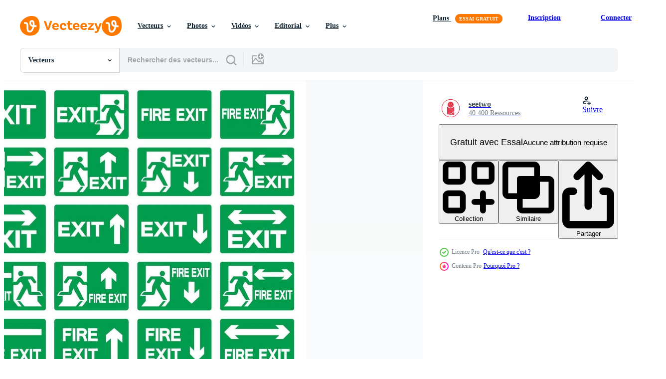

--- FILE ---
content_type: text/html; charset=utf-8
request_url: https://fr.vecteezy.com/resources/2279428/show_related_tags_async_content
body_size: 1646
content:
<turbo-frame id="show-related-tags">
  <h2 class="ez-resource-related__header">Mots-clés associés</h2>

    <div class="splide ez-carousel tags-carousel is-ready" style="--carousel_height: 48px; --additional_height: 0px;" data-controller="carousel search-tag" data-bullets="false" data-loop="false" data-arrows="true">
    <div class="splide__track ez-carousel__track" data-carousel-target="track">
      <ul class="splide__list ez-carousel__inner-wrap" data-carousel-target="innerWrap">
        <li class="search-tag splide__slide ez-carousel__slide" data-carousel-target="slide"><a class="search-tag__tag-link ez-btn ez-btn--light" title="urgence" data-action="search-tag#sendClickEvent search-tag#performSearch" data-search-tag-verified="true" data-keyword-location="show" href="/vecteur-libre/urgence">urgence</a></li><li class="search-tag splide__slide ez-carousel__slide" data-carousel-target="slide"><a class="search-tag__tag-link ez-btn ez-btn--light" title="feu" data-action="search-tag#sendClickEvent search-tag#performSearch" data-search-tag-verified="true" data-keyword-location="show" href="/vecteur-libre/feu">feu</a></li><li class="search-tag splide__slide ez-carousel__slide" data-carousel-target="slide"><a class="search-tag__tag-link ez-btn ez-btn--light" title="sortie" data-action="search-tag#sendClickEvent search-tag#performSearch" data-search-tag-verified="true" data-keyword-location="show" href="/vecteur-libre/sortie">sortie</a></li><li class="search-tag splide__slide ez-carousel__slide" data-carousel-target="slide"><a class="search-tag__tag-link ez-btn ez-btn--light" title="signe" data-action="search-tag#sendClickEvent search-tag#performSearch" data-search-tag-verified="true" data-keyword-location="show" href="/vecteur-libre/signe">signe</a></li><li class="search-tag splide__slide ez-carousel__slide" data-carousel-target="slide"><a class="search-tag__tag-link ez-btn ez-btn--light" title="sécurité" data-action="search-tag#sendClickEvent search-tag#performSearch" data-search-tag-verified="true" data-keyword-location="show" href="/vecteur-libre/s%C3%A9curit%C3%A9">sécurité</a></li><li class="search-tag splide__slide ez-carousel__slide" data-carousel-target="slide"><a class="search-tag__tag-link ez-btn ez-btn--light" title="symbole" data-action="search-tag#sendClickEvent search-tag#performSearch" data-search-tag-verified="true" data-keyword-location="show" href="/vecteur-libre/symbole">symbole</a></li><li class="search-tag splide__slide ez-carousel__slide" data-carousel-target="slide"><a class="search-tag__tag-link ez-btn ez-btn--light" title="vert" data-action="search-tag#sendClickEvent search-tag#performSearch" data-search-tag-verified="true" data-keyword-location="show" href="/vecteur-libre/vert">vert</a></li><li class="search-tag splide__slide ez-carousel__slide" data-carousel-target="slide"><a class="search-tag__tag-link ez-btn ez-btn--light" title="blanc" data-action="search-tag#sendClickEvent search-tag#performSearch" data-search-tag-verified="true" data-keyword-location="show" href="/vecteur-libre/blanc">blanc</a></li><li class="search-tag splide__slide ez-carousel__slide" data-carousel-target="slide"><a class="search-tag__tag-link ez-btn ez-btn--light" title="évacuation" data-action="search-tag#sendClickEvent search-tag#performSearch" data-search-tag-verified="true" data-keyword-location="show" href="/vecteur-libre/%C3%A9vacuation">évacuation</a></li><li class="search-tag splide__slide ez-carousel__slide" data-carousel-target="slide"><a class="search-tag__tag-link ez-btn ez-btn--light" title="porte" data-action="search-tag#sendClickEvent search-tag#performSearch" data-search-tag-verified="true" data-keyword-location="show" href="/vecteur-libre/porte">porte</a></li><li class="search-tag splide__slide ez-carousel__slide" data-carousel-target="slide"><a class="search-tag__tag-link ez-btn ez-btn--light" title="bâtiment" data-action="search-tag#sendClickEvent search-tag#performSearch" data-search-tag-verified="true" data-keyword-location="show" href="/vecteur-libre/b%C3%A2timent">bâtiment</a></li><li class="search-tag splide__slide ez-carousel__slide" data-carousel-target="slide"><a class="search-tag__tag-link ez-btn ez-btn--light" title="contexte" data-action="search-tag#sendClickEvent search-tag#performSearch" data-search-tag-verified="true" data-keyword-location="show" href="/vecteur-libre/contexte">contexte</a></li><li class="search-tag splide__slide ez-carousel__slide" data-carousel-target="slide"><a class="search-tag__tag-link ez-btn ez-btn--light" title="flèche" data-action="search-tag#sendClickEvent search-tag#performSearch" data-search-tag-verified="true" data-keyword-location="show" href="/vecteur-libre/fl%C3%A8che">flèche</a></li><li class="search-tag splide__slide ez-carousel__slide" data-carousel-target="slide"><a class="search-tag__tag-link ez-btn ez-btn--light" title="icône" data-action="search-tag#sendClickEvent search-tag#performSearch" data-search-tag-verified="true" data-keyword-location="show" href="/vecteur-libre/ic%C3%B4ne">icône</a></li><li class="search-tag splide__slide ez-carousel__slide" data-carousel-target="slide"><a class="search-tag__tag-link ez-btn ez-btn--light" title="danger" data-action="search-tag#sendClickEvent search-tag#performSearch" data-search-tag-verified="true" data-keyword-location="show" href="/vecteur-libre/danger">danger</a></li><li class="search-tag splide__slide ez-carousel__slide" data-carousel-target="slide"><a class="search-tag__tag-link ez-btn ez-btn--light" title="information" data-action="search-tag#sendClickEvent search-tag#performSearch" data-search-tag-verified="true" data-keyword-location="show" href="/vecteur-libre/information">information</a></li><li class="search-tag splide__slide ez-carousel__slide" data-carousel-target="slide"><a class="search-tag__tag-link ez-btn ez-btn--light" title="avertissement" data-action="search-tag#sendClickEvent search-tag#performSearch" data-search-tag-verified="true" data-keyword-location="show" href="/vecteur-libre/avertissement">avertissement</a></li><li class="search-tag splide__slide ez-carousel__slide" data-carousel-target="slide"><a class="search-tag__tag-link ez-btn ez-btn--light" title="direction" data-action="search-tag#sendClickEvent search-tag#performSearch" data-search-tag-verified="true" data-keyword-location="show" href="/vecteur-libre/direction">direction</a></li><li class="search-tag splide__slide ez-carousel__slide" data-carousel-target="slide"><a class="search-tag__tag-link ez-btn ez-btn--light" title="courir" data-action="search-tag#sendClickEvent search-tag#performSearch" data-search-tag-verified="true" data-keyword-location="show" href="/vecteur-libre/courir">courir</a></li><li class="search-tag splide__slide ez-carousel__slide" data-carousel-target="slide"><a class="search-tag__tag-link ez-btn ez-btn--light" title="façon" data-action="search-tag#sendClickEvent search-tag#performSearch" data-search-tag-verified="true" data-keyword-location="show" href="/vecteur-libre/fa%C3%A7on">façon</a></li><li class="search-tag splide__slide ez-carousel__slide" data-carousel-target="slide"><a class="search-tag__tag-link ez-btn ez-btn--light" title="mur" data-action="search-tag#sendClickEvent search-tag#performSearch" data-search-tag-verified="true" data-keyword-location="show" href="/vecteur-libre/mur">mur</a></li><li class="search-tag splide__slide ez-carousel__slide" data-carousel-target="slide"><a class="search-tag__tag-link ez-btn ez-btn--light" title="protection" data-action="search-tag#sendClickEvent search-tag#performSearch" data-search-tag-verified="true" data-keyword-location="show" href="/vecteur-libre/protection">protection</a></li><li class="search-tag splide__slide ez-carousel__slide" data-carousel-target="slide"><a class="search-tag__tag-link ez-btn ez-btn--light" title="sol" data-action="search-tag#sendClickEvent search-tag#performSearch" data-search-tag-verified="true" data-keyword-location="show" href="/vecteur-libre/sol">sol</a></li><li class="search-tag splide__slide ez-carousel__slide" data-carousel-target="slide"><a class="search-tag__tag-link ez-btn ez-btn--light" title="étiquette" data-action="search-tag#sendClickEvent search-tag#performSearch" data-search-tag-verified="true" data-keyword-location="show" href="/vecteur-libre/%C3%A9tiquette">étiquette</a></li><li class="search-tag splide__slide ez-carousel__slide" data-carousel-target="slide"><a class="search-tag__tag-link ez-btn ez-btn--light" title="orientation" data-action="search-tag#sendClickEvent search-tag#performSearch" data-search-tag-verified="true" data-keyword-location="show" href="/vecteur-libre/orientation">orientation</a></li><li class="search-tag splide__slide ez-carousel__slide" data-carousel-target="slide"><a class="search-tag__tag-link ez-btn ez-btn--light" title="enseigne" data-action="search-tag#sendClickEvent search-tag#performSearch" data-search-tag-verified="true" data-keyword-location="show" href="/vecteur-libre/enseigne">enseigne</a></li><li class="search-tag splide__slide ez-carousel__slide" data-carousel-target="slide"><a class="search-tag__tag-link ez-btn ez-btn--light" title="intérieur" data-action="search-tag#sendClickEvent search-tag#performSearch" data-search-tag-verified="true" data-keyword-location="show" href="/vecteur-libre/int%C3%A9rieur">intérieur</a></li><li class="search-tag splide__slide ez-carousel__slide" data-carousel-target="slide"><a class="search-tag__tag-link ez-btn ez-btn--light" title="ca" data-action="search-tag#sendClickEvent search-tag#performSearch" data-search-tag-verified="true" data-keyword-location="show" href="/vecteur-libre/ca">ca</a></li><li class="search-tag splide__slide ez-carousel__slide" data-carousel-target="slide"><a class="search-tag__tag-link ez-btn ez-btn--light" title="vecteur" data-action="search-tag#sendClickEvent search-tag#performSearch" data-search-tag-verified="true" data-keyword-location="show" href="/vecteur-libre/vecteur">vecteur</a></li><li class="search-tag splide__slide ez-carousel__slide" data-carousel-target="slide"><a class="search-tag__tag-link ez-btn ez-btn--light" title="lumière" data-action="search-tag#sendClickEvent search-tag#performSearch" data-search-tag-verified="true" data-keyword-location="show" href="/vecteur-libre/lumi%C3%A8re">lumière</a></li>
</ul></div>
    

    <div class="splide__arrows splide__arrows--ltr ez-carousel__arrows"><button class="splide__arrow splide__arrow--prev ez-carousel__arrow ez-carousel__arrow--prev" disabled="disabled" data-carousel-target="arrowPrev" data-test-id="carousel-arrow-prev" data-direction="prev" aria_label="Précédent"><span class="ez-carousel__arrow-wrap"><svg xmlns="http://www.w3.org/2000/svg" viewBox="0 0 5 8" role="img" aria-labelledby="abkqqtov3mb65i9hya8fbr5pt6upr8eg" class="arrow-prev"><desc id="abkqqtov3mb65i9hya8fbr5pt6upr8eg">Précédent</desc><path fill-rule="evenodd" d="M4.707 7.707a1 1 0 0 0 0-1.414L2.414 4l2.293-2.293A1 1 0 0 0 3.293.293l-3 3a1 1 0 0 0 0 1.414l3 3a1 1 0 0 0 1.414 0Z" clip-rule="evenodd"></path></svg>
</span><span class="ez-carousel__gradient"></span></button><button class="splide__arrow splide__arrow--next ez-carousel__arrow ez-carousel__arrow--next" disabled="disabled" data-carousel-target="arrowNext" data-test-id="carousel-arrow-next" data-direction="next" aria_label="Suivant"><span class="ez-carousel__arrow-wrap"><svg xmlns="http://www.w3.org/2000/svg" viewBox="0 0 5 8" role="img" aria-labelledby="aai4iwjeolri67xf77w56cvjpsh855bm" class="arrow-next"><desc id="aai4iwjeolri67xf77w56cvjpsh855bm">Suivant</desc><path fill-rule="evenodd" d="M.293 7.707a1 1 0 0 1 0-1.414L2.586 4 .293 1.707A1 1 0 0 1 1.707.293l3 3a1 1 0 0 1 0 1.414l-3 3a1 1 0 0 1-1.414 0Z" clip-rule="evenodd"></path></svg>
</span><span class="ez-carousel__gradient"></span></button></div>
</div></turbo-frame>


--- FILE ---
content_type: text/html; charset=utf-8
request_url: https://fr.vecteezy.com/resources/2279428/show_related_grids_async_content
body_size: 15450
content:
<turbo-frame id="show-related-resources">
    <div data-conversions-category="Gli utenti hanno anche visualizzato">
      <h2 class="ez-resource-related__header">
        Gli utenti hanno anche visualizzato
      </h2>

      <ul class="ez-resource-grid ez-resource-grid--main-grid  is-hidden" id="false" data-controller="grid contributor-info" data-grid-track-truncation-value="false" data-max-rows="50" data-row-height="240" data-instant-grid="false" data-truncate-results="false" data-testid="also-viewed-resources" data-labels="editable free" style="--editable: &#39;Modifiable&#39;;--free: &#39;Gratuit&#39;;">

  <li class="ez-resource-grid__item ez-resource-thumb ez-resource-thumb--pro" data-controller="grid-item-decorator" data-position="{{position}}" data-item-id="133874" data-pro="true" data-grid-target="gridItem" data-w="286" data-h="200" data-grid-item-decorator-free-label-value="Gratuit" data-action="mouseenter-&gt;grid-item-decorator#hoverThumb:once" data-grid-item-decorator-item-pro-param="Pro" data-grid-item-decorator-resource-id-param="133874" data-grid-item-decorator-content-type-param="Content-vector" data-grid-item-decorator-image-src-param="https://static.vecteezy.com/system/resources/previews/000/133/874/non_2x/free-meeting-point-sign-vector.jpg" data-grid-item-decorator-pinterest-url-param="https://fr.vecteezy.com/art-vectoriel/133874-vecteur-de-signe-de-point-de-rencontre-gratuit" data-grid-item-decorator-seo-page-description-param="Vecteur de signe de point de rencontre gratuit" data-grid-item-decorator-user-id-param="362980" data-grid-item-decorator-user-display-name-param="sonnycool" data-grid-item-decorator-avatar-src-param="https://static.vecteezy.com/system/user/avatar/362980/medium_61.jpg" data-grid-item-decorator-uploads-path-param="/membres/sonnycool/uploads">

  <script type="application/ld+json" id="media_schema">
  {"@context":"https://schema.org","@type":"ImageObject","name":"Vecteur de signe de point de rencontre gratuit","uploadDate":"2016-12-29T17:52:13-06:00","thumbnailUrl":"https://static.vecteezy.com/ti/vecteur-libre/t1/133874-vecteur-de-signe-de-point-de-rencontre-gratuit-vectoriel.jpg","contentUrl":"https://static.vecteezy.com/ti/vecteur-libre/p1/133874-vecteur-de-signe-de-point-de-rencontre-gratuit-vectoriel.jpg","sourceOrganization":"Vecteezy","license":"https://support.vecteezy.com/fr/octroi-de-nouvelles-licences-vecteezy-ByHivesvt","acquireLicensePage":"https://fr.vecteezy.com/art-vectoriel/133874-vecteur-de-signe-de-point-de-rencontre-gratuit","creator":{"@type":"Person","name":"sonnycool"},"copyrightNotice":"sonnycool","creditText":"Vecteezy"}
</script>


<a href="/art-vectoriel/133874-vecteur-de-signe-de-point-de-rencontre-gratuit" class="ez-resource-thumb__link" title="Vecteur de signe de point de rencontre gratuit" style="--height: 200; --width: 286; " data-action="click-&gt;grid#trackResourceClick mouseenter-&gt;grid#trackResourceHover" data-content-type="vector" data-controller="ez-hover-intent" data-previews-srcs="[&quot;https://static.vecteezy.com/ti/vecteur-libre/p1/133874-vecteur-de-signe-de-point-de-rencontre-gratuit-vectoriel.jpg&quot;,&quot;https://static.vecteezy.com/ti/vecteur-libre/p2/133874-vecteur-de-signe-de-point-de-rencontre-gratuit-vectoriel.jpg&quot;]" data-pro="true" data-resource-id="133874" data-grid-item-decorator-target="link">
    <img src="https://static.vecteezy.com/ti/vecteur-libre/t2/133874-vecteur-de-signe-de-point-de-rencontre-gratuit-vectoriel.jpg" srcset="https://static.vecteezy.com/ti/vecteur-libre/t1/133874-vecteur-de-signe-de-point-de-rencontre-gratuit-vectoriel.jpg 2x, https://static.vecteezy.com/ti/vecteur-libre/t2/133874-vecteur-de-signe-de-point-de-rencontre-gratuit-vectoriel.jpg 1x" class="ez-resource-thumb__img" loading="lazy" decoding="async" width="286" height="200" alt="Vecteur de signe de point de rencontre gratuit">

</a>

  <div class="ez-resource-thumb__label-wrap"></div>
  

  <div class="ez-resource-thumb__hover-state"></div>
</li><li class="ez-resource-grid__item ez-resource-thumb ez-resource-thumb--pro" data-controller="grid-item-decorator" data-position="{{position}}" data-item-id="2301058" data-pro="true" data-grid-target="gridItem" data-w="282" data-h="200" data-grid-item-decorator-free-label-value="Gratuit" data-action="mouseenter-&gt;grid-item-decorator#hoverThumb:once" data-grid-item-decorator-item-pro-param="Pro" data-grid-item-decorator-resource-id-param="2301058" data-grid-item-decorator-content-type-param="Content-vector" data-grid-item-decorator-image-src-param="https://static.vecteezy.com/system/resources/previews/002/301/058/non_2x/fire-exit-emergency-green-sign-free-vector.jpg" data-grid-item-decorator-pinterest-url-param="https://fr.vecteezy.com/art-vectoriel/2301058-panneau-de-sortie-de-secours-vert" data-grid-item-decorator-seo-page-description-param="Panneau vert d&#39;urgence de sortie de secours" data-grid-item-decorator-user-id-param="1588353" data-grid-item-decorator-user-display-name-param="seetwo" data-grid-item-decorator-avatar-src-param="https://static.vecteezy.com/system/user/avatar/1588353/medium_Seetwo.jpg" data-grid-item-decorator-uploads-path-param="/membres/seetwo/uploads">

  <script type="application/ld+json" id="media_schema">
  {"@context":"https://schema.org","@type":"ImageObject","name":"Panneau vert d'urgence de sortie de secours","uploadDate":"2021-04-20T18:30:12-05:00","thumbnailUrl":"https://static.vecteezy.com/ti/vecteur-libre/t1/2301058-panneau-de-sortie-de-secours-vert-vectoriel.jpg","contentUrl":"https://static.vecteezy.com/ti/vecteur-libre/p1/2301058-panneau-de-sortie-de-secours-vert-vectoriel.jpg","sourceOrganization":"Vecteezy","license":"https://support.vecteezy.com/fr/octroi-de-nouvelles-licences-vecteezy-ByHivesvt","acquireLicensePage":"https://fr.vecteezy.com/art-vectoriel/2301058-panneau-de-sortie-de-secours-vert","creator":{"@type":"Person","name":"seetwo"},"copyrightNotice":"seetwo","creditText":"Vecteezy"}
</script>


<a href="/art-vectoriel/2301058-panneau-de-sortie-de-secours-vert" class="ez-resource-thumb__link" title="Panneau vert d&#39;urgence de sortie de secours" style="--height: 200; --width: 282; " data-action="click-&gt;grid#trackResourceClick mouseenter-&gt;grid#trackResourceHover" data-content-type="vector" data-controller="ez-hover-intent" data-previews-srcs="[&quot;https://static.vecteezy.com/ti/vecteur-libre/p1/2301058-panneau-de-sortie-de-secours-vert-vectoriel.jpg&quot;,&quot;https://static.vecteezy.com/ti/vecteur-libre/p2/2301058-panneau-de-sortie-de-secours-vert-vectoriel.jpg&quot;]" data-pro="true" data-resource-id="2301058" data-grid-item-decorator-target="link">
    <img src="https://static.vecteezy.com/ti/vecteur-libre/t2/2301058-panneau-de-sortie-de-secours-vert-vectoriel.jpg" srcset="https://static.vecteezy.com/ti/vecteur-libre/t1/2301058-panneau-de-sortie-de-secours-vert-vectoriel.jpg 2x, https://static.vecteezy.com/ti/vecteur-libre/t2/2301058-panneau-de-sortie-de-secours-vert-vectoriel.jpg 1x" class="ez-resource-thumb__img" loading="lazy" decoding="async" width="282" height="200" alt="Panneau vert d&#39;urgence de sortie de secours vecteur">

</a>

  <div class="ez-resource-thumb__label-wrap"></div>
  

  <div class="ez-resource-thumb__hover-state"></div>
</li><li class="ez-resource-grid__item ez-resource-thumb" data-controller="grid-item-decorator" data-position="{{position}}" data-item-id="4228832" data-pro="false" data-grid-target="gridItem" data-w="356" data-h="200" data-grid-item-decorator-free-label-value="Gratuit" data-action="mouseenter-&gt;grid-item-decorator#hoverThumb:once" data-grid-item-decorator-item-pro-param="Free" data-grid-item-decorator-resource-id-param="4228832" data-grid-item-decorator-content-type-param="Content-vector" data-grid-item-decorator-image-src-param="https://static.vecteezy.com/system/resources/previews/004/228/832/non_2x/emergency-evacuation-directions-inside-the-building-safety-sign-emergency-exit-free-vector.jpg" data-grid-item-decorator-pinterest-url-param="https://fr.vecteezy.com/art-vectoriel/4228832-directions-d-evacuation-d-urgence-a-l-interieur-du-batiment-panneau-de-securite-sortie-d-urgence" data-grid-item-decorator-seo-page-description-param="directions d&#39;évacuation d&#39;urgence à l&#39;intérieur du bâtiment. panneau de sécurité sortie de secours" data-grid-item-decorator-user-id-param="4940764" data-grid-item-decorator-user-display-name-param="Mouby Studio" data-grid-item-decorator-avatar-src-param="https://static.vecteezy.com/system/user/avatar/4940764/medium_logo.jpg" data-grid-item-decorator-uploads-path-param="/membres/moubystudio/uploads">

  <script type="application/ld+json" id="media_schema">
  {"@context":"https://schema.org","@type":"ImageObject","name":"directions d'évacuation d'urgence à l'intérieur du bâtiment. panneau de sécurité sortie de secours","uploadDate":"2021-11-05T00:12:18-05:00","thumbnailUrl":"https://static.vecteezy.com/ti/vecteur-libre/t1/4228832-directions-d-evacuation-d-urgence-a-l-interieur-du-batiment-panneau-de-securite-sortie-d-urgence-gratuit-vectoriel.jpg","contentUrl":"https://static.vecteezy.com/ti/vecteur-libre/p1/4228832-directions-d-evacuation-d-urgence-a-l-interieur-du-batiment-panneau-de-securite-sortie-d-urgence-gratuit-vectoriel.jpg","sourceOrganization":"Vecteezy","license":"https://support.vecteezy.com/fr/octroi-de-nouvelles-licences-vecteezy-ByHivesvt","acquireLicensePage":"https://fr.vecteezy.com/art-vectoriel/4228832-directions-d-evacuation-d-urgence-a-l-interieur-du-batiment-panneau-de-securite-sortie-d-urgence","creator":{"@type":"Person","name":"Mouby Studio"},"copyrightNotice":"Mouby Studio","creditText":"Vecteezy"}
</script>


<a href="/art-vectoriel/4228832-directions-d-evacuation-d-urgence-a-l-interieur-du-batiment-panneau-de-securite-sortie-d-urgence" class="ez-resource-thumb__link" title="directions d&#39;évacuation d&#39;urgence à l&#39;intérieur du bâtiment. panneau de sécurité sortie de secours" style="--height: 200; --width: 356; " data-action="click-&gt;grid#trackResourceClick mouseenter-&gt;grid#trackResourceHover" data-content-type="vector" data-controller="ez-hover-intent" data-previews-srcs="[&quot;https://static.vecteezy.com/ti/vecteur-libre/p1/4228832-directions-d-evacuation-d-urgence-a-l-interieur-du-batiment-panneau-de-securite-sortie-d-urgence-gratuit-vectoriel.jpg&quot;,&quot;https://static.vecteezy.com/ti/vecteur-libre/p2/4228832-directions-d-evacuation-d-urgence-a-l-interieur-du-batiment-panneau-de-securite-sortie-d-urgence-gratuit-vectoriel.jpg&quot;]" data-pro="false" data-resource-id="4228832" data-grid-item-decorator-target="link">
    <img src="https://static.vecteezy.com/ti/vecteur-libre/t2/4228832-directions-d-evacuation-d-urgence-a-l-interieur-du-batiment-panneau-de-securite-sortie-d-urgence-gratuit-vectoriel.jpg" srcset="https://static.vecteezy.com/ti/vecteur-libre/t1/4228832-directions-d-evacuation-d-urgence-a-l-interieur-du-batiment-panneau-de-securite-sortie-d-urgence-gratuit-vectoriel.jpg 2x, https://static.vecteezy.com/ti/vecteur-libre/t2/4228832-directions-d-evacuation-d-urgence-a-l-interieur-du-batiment-panneau-de-securite-sortie-d-urgence-gratuit-vectoriel.jpg 1x" class="ez-resource-thumb__img" loading="lazy" decoding="async" width="356" height="200" alt="directions d&#39;évacuation d&#39;urgence à l&#39;intérieur du bâtiment. panneau de sécurité sortie de secours vecteur">

</a>

  <div class="ez-resource-thumb__label-wrap"></div>
  

  <div class="ez-resource-thumb__hover-state"></div>
</li><li class="ez-resource-grid__item ez-resource-thumb ez-resource-thumb--pro" data-controller="grid-item-decorator" data-position="{{position}}" data-item-id="137177" data-pro="true" data-grid-target="gridItem" data-w="286" data-h="200" data-grid-item-decorator-free-label-value="Gratuit" data-action="mouseenter-&gt;grid-item-decorator#hoverThumb:once" data-grid-item-decorator-item-pro-param="Pro" data-grid-item-decorator-resource-id-param="137177" data-grid-item-decorator-content-type-param="Content-vector" data-grid-item-decorator-image-src-param="https://static.vecteezy.com/system/resources/previews/000/137/177/non_2x/vector-meeting-point-sign.jpg" data-grid-item-decorator-pinterest-url-param="https://fr.vecteezy.com/art-vectoriel/137177-meeting-point-sign" data-grid-item-decorator-seo-page-description-param="Meeting Point Sign" data-grid-item-decorator-user-id-param="363017" data-grid-item-decorator-user-display-name-param="rightmeow2" data-grid-item-decorator-avatar-src-param="https://static.vecteezy.com/system/user/avatar/363017/medium_98.jpg" data-grid-item-decorator-uploads-path-param="/membres/rightmeow2/uploads">

  <script type="application/ld+json" id="media_schema">
  {"@context":"https://schema.org","@type":"ImageObject","name":"Meeting Point Sign","uploadDate":"2017-02-06T17:45:37-06:00","thumbnailUrl":"https://static.vecteezy.com/ti/vecteur-libre/t1/137177-meeting-point-sign-vectoriel.jpg","contentUrl":"https://static.vecteezy.com/ti/vecteur-libre/p1/137177-meeting-point-sign-vectoriel.jpg","sourceOrganization":"Vecteezy","license":"https://support.vecteezy.com/fr/octroi-de-nouvelles-licences-vecteezy-ByHivesvt","acquireLicensePage":"https://fr.vecteezy.com/art-vectoriel/137177-meeting-point-sign","creator":{"@type":"Person","name":"rightmeow2"},"copyrightNotice":"rightmeow2","creditText":"Vecteezy"}
</script>


<a href="/art-vectoriel/137177-meeting-point-sign" class="ez-resource-thumb__link" title="Meeting Point Sign" style="--height: 200; --width: 286; " data-action="click-&gt;grid#trackResourceClick mouseenter-&gt;grid#trackResourceHover" data-content-type="vector" data-controller="ez-hover-intent" data-previews-srcs="[&quot;https://static.vecteezy.com/ti/vecteur-libre/p1/137177-meeting-point-sign-vectoriel.jpg&quot;,&quot;https://static.vecteezy.com/ti/vecteur-libre/p2/137177-meeting-point-sign-vectoriel.jpg&quot;]" data-pro="true" data-resource-id="137177" data-grid-item-decorator-target="link">
    <img src="https://static.vecteezy.com/ti/vecteur-libre/t2/137177-meeting-point-sign-vectoriel.jpg" srcset="https://static.vecteezy.com/ti/vecteur-libre/t1/137177-meeting-point-sign-vectoriel.jpg 2x, https://static.vecteezy.com/ti/vecteur-libre/t2/137177-meeting-point-sign-vectoriel.jpg 1x" class="ez-resource-thumb__img" loading="lazy" decoding="async" width="286" height="200" alt="Meeting Point Sign vecteur">

</a>

  <div class="ez-resource-thumb__label-wrap"></div>
  

  <div class="ez-resource-thumb__hover-state"></div>
</li><li class="ez-resource-grid__item ez-resource-thumb ez-resource-thumb--pro" data-controller="grid-item-decorator" data-position="{{position}}" data-item-id="97361" data-pro="true" data-grid-target="gridItem" data-w="286" data-h="200" data-grid-item-decorator-free-label-value="Gratuit" data-action="mouseenter-&gt;grid-item-decorator#hoverThumb:once" data-grid-item-decorator-item-pro-param="Pro" data-grid-item-decorator-resource-id-param="97361" data-grid-item-decorator-content-type-param="Content-vector" data-grid-item-decorator-image-src-param="https://static.vecteezy.com/system/resources/previews/000/097/361/non_2x/free-emergency-exit-sign-vector.jpg" data-grid-item-decorator-pinterest-url-param="https://fr.vecteezy.com/art-vectoriel/97361-vecteur-de-signe-de-sortie-d-urgence-gratuit" data-grid-item-decorator-seo-page-description-param="Vecteur de signe de sortie d&#39;urgence gratuit" data-grid-item-decorator-user-id-param="362965" data-grid-item-decorator-user-display-name-param="ancientartonya" data-grid-item-decorator-avatar-src-param="https://static.vecteezy.com/system/user/avatar/362965/medium_46.jpg" data-grid-item-decorator-uploads-path-param="/membres/ancientartonya/uploads">

  <script type="application/ld+json" id="media_schema">
  {"@context":"https://schema.org","@type":"ImageObject","name":"Vecteur de signe de sortie d'urgence gratuit","uploadDate":"2015-10-09T18:21:04-05:00","thumbnailUrl":"https://static.vecteezy.com/ti/vecteur-libre/t1/97361-vecteur-de-signe-de-sortie-d-urgence-gratuit-vectoriel.jpg","contentUrl":"https://static.vecteezy.com/ti/vecteur-libre/p1/97361-vecteur-de-signe-de-sortie-d-urgence-gratuit-vectoriel.jpg","sourceOrganization":"Vecteezy","license":"https://support.vecteezy.com/fr/octroi-de-nouvelles-licences-vecteezy-ByHivesvt","acquireLicensePage":"https://fr.vecteezy.com/art-vectoriel/97361-vecteur-de-signe-de-sortie-d-urgence-gratuit","creator":{"@type":"Person","name":"ancientartonya"},"copyrightNotice":"ancientartonya","creditText":"Vecteezy"}
</script>


<a href="/art-vectoriel/97361-vecteur-de-signe-de-sortie-d-urgence-gratuit" class="ez-resource-thumb__link" title="Vecteur de signe de sortie d&#39;urgence gratuit" style="--height: 200; --width: 286; " data-action="click-&gt;grid#trackResourceClick mouseenter-&gt;grid#trackResourceHover" data-content-type="vector" data-controller="ez-hover-intent" data-previews-srcs="[&quot;https://static.vecteezy.com/ti/vecteur-libre/p1/97361-vecteur-de-signe-de-sortie-d-urgence-gratuit-vectoriel.jpg&quot;,&quot;https://static.vecteezy.com/ti/vecteur-libre/p2/97361-vecteur-de-signe-de-sortie-d-urgence-gratuit-vectoriel.jpg&quot;]" data-pro="true" data-resource-id="97361" data-grid-item-decorator-target="link">
    <img src="https://static.vecteezy.com/ti/vecteur-libre/t2/97361-vecteur-de-signe-de-sortie-d-urgence-gratuit-vectoriel.jpg" srcset="https://static.vecteezy.com/ti/vecteur-libre/t1/97361-vecteur-de-signe-de-sortie-d-urgence-gratuit-vectoriel.jpg 2x, https://static.vecteezy.com/ti/vecteur-libre/t2/97361-vecteur-de-signe-de-sortie-d-urgence-gratuit-vectoriel.jpg 1x" class="ez-resource-thumb__img" loading="lazy" decoding="async" width="286" height="200" alt="Vecteur de signe de sortie d&#39;urgence gratuit">

</a>

  <div class="ez-resource-thumb__label-wrap"></div>
  

  <div class="ez-resource-thumb__hover-state"></div>
</li><li class="ez-resource-grid__item ez-resource-thumb ez-resource-thumb--pro" data-controller="grid-item-decorator" data-position="{{position}}" data-item-id="1078208" data-pro="true" data-grid-target="gridItem" data-w="447" data-h="200" data-grid-item-decorator-free-label-value="Gratuit" data-action="mouseenter-&gt;grid-item-decorator#hoverThumb:once" data-grid-item-decorator-item-pro-param="Pro" data-grid-item-decorator-resource-id-param="1078208" data-grid-item-decorator-content-type-param="Content-vector" data-grid-item-decorator-image-src-param="https://static.vecteezy.com/system/resources/previews/001/078/208/non_2x/fire-hose-and-extinguisher-sign-or-label-set-vector.jpg" data-grid-item-decorator-pinterest-url-param="https://fr.vecteezy.com/art-vectoriel/1078208-ensemble-de-signe-ou-d-etiquette-de-tuyau-d-incendie-et-d-extincteur" data-grid-item-decorator-seo-page-description-param="enseigne de tuyau d&#39;incendie et d&#39;extincteur ou jeu d&#39;étiquettes" data-grid-item-decorator-user-id-param="1588353" data-grid-item-decorator-user-display-name-param="seetwo" data-grid-item-decorator-avatar-src-param="https://static.vecteezy.com/system/user/avatar/1588353/medium_Seetwo.jpg" data-grid-item-decorator-uploads-path-param="/membres/seetwo/uploads">

  <script type="application/ld+json" id="media_schema">
  {"@context":"https://schema.org","@type":"ImageObject","name":"enseigne de tuyau d'incendie et d'extincteur ou jeu d'étiquettes","uploadDate":"2020-05-05T13:17:01-05:00","thumbnailUrl":"https://static.vecteezy.com/ti/vecteur-libre/t1/1078208-ensemble-de-signe-ou-d-etiquette-de-tuyau-d-incendie-et-d-extincteur-vectoriel.jpg","contentUrl":"https://static.vecteezy.com/ti/vecteur-libre/p1/1078208-ensemble-de-signe-ou-d-etiquette-de-tuyau-d-incendie-et-d-extincteur-vectoriel.jpg","sourceOrganization":"Vecteezy","license":"https://support.vecteezy.com/fr/octroi-de-nouvelles-licences-vecteezy-ByHivesvt","acquireLicensePage":"https://fr.vecteezy.com/art-vectoriel/1078208-ensemble-de-signe-ou-d-etiquette-de-tuyau-d-incendie-et-d-extincteur","creator":{"@type":"Person","name":"seetwo"},"copyrightNotice":"seetwo","creditText":"Vecteezy"}
</script>


<a href="/art-vectoriel/1078208-ensemble-de-signe-ou-d-etiquette-de-tuyau-d-incendie-et-d-extincteur" class="ez-resource-thumb__link" title="enseigne de tuyau d&#39;incendie et d&#39;extincteur ou jeu d&#39;étiquettes" style="--height: 200; --width: 447; " data-action="click-&gt;grid#trackResourceClick mouseenter-&gt;grid#trackResourceHover" data-content-type="vector" data-controller="ez-hover-intent" data-previews-srcs="[&quot;https://static.vecteezy.com/ti/vecteur-libre/p1/1078208-ensemble-de-signe-ou-d-etiquette-de-tuyau-d-incendie-et-d-extincteur-vectoriel.jpg&quot;,&quot;https://static.vecteezy.com/ti/vecteur-libre/p2/1078208-ensemble-de-signe-ou-d-etiquette-de-tuyau-d-incendie-et-d-extincteur-vectoriel.jpg&quot;]" data-pro="true" data-resource-id="1078208" data-grid-item-decorator-target="link">
    <img src="https://static.vecteezy.com/ti/vecteur-libre/t2/1078208-ensemble-de-signe-ou-d-etiquette-de-tuyau-d-incendie-et-d-extincteur-vectoriel.jpg" srcset="https://static.vecteezy.com/ti/vecteur-libre/t1/1078208-ensemble-de-signe-ou-d-etiquette-de-tuyau-d-incendie-et-d-extincteur-vectoriel.jpg 2x, https://static.vecteezy.com/ti/vecteur-libre/t2/1078208-ensemble-de-signe-ou-d-etiquette-de-tuyau-d-incendie-et-d-extincteur-vectoriel.jpg 1x" class="ez-resource-thumb__img" loading="lazy" decoding="async" width="447" height="200" alt="enseigne de tuyau d&#39;incendie et d&#39;extincteur ou jeu d&#39;étiquettes vecteur">

</a>

  <div class="ez-resource-thumb__label-wrap"></div>
  

  <div class="ez-resource-thumb__hover-state"></div>
</li><li class="ez-resource-grid__item ez-resource-thumb" data-controller="grid-item-decorator" data-position="{{position}}" data-item-id="8040345" data-pro="false" data-grid-target="gridItem" data-w="461" data-h="200" data-grid-item-decorator-free-label-value="Gratuit" data-action="mouseenter-&gt;grid-item-decorator#hoverThumb:once" data-grid-item-decorator-item-pro-param="Free" data-grid-item-decorator-resource-id-param="8040345" data-grid-item-decorator-content-type-param="Content-vector" data-grid-item-decorator-image-src-param="https://static.vecteezy.com/system/resources/previews/008/040/345/non_2x/sign-emergency-exit-arrow-green-background-illustration-free-vector.jpg" data-grid-item-decorator-pinterest-url-param="https://fr.vecteezy.com/art-vectoriel/8040345-panneau-sortie-de-secours-fleche-fond-vert-illustration" data-grid-item-decorator-seo-page-description-param="signer la flèche de sortie de secours. fond vert. illustration" data-grid-item-decorator-user-id-param="4940764" data-grid-item-decorator-user-display-name-param="Mouby Studio" data-grid-item-decorator-avatar-src-param="https://static.vecteezy.com/system/user/avatar/4940764/medium_logo.jpg" data-grid-item-decorator-uploads-path-param="/membres/moubystudio/uploads">

  <script type="application/ld+json" id="media_schema">
  {"@context":"https://schema.org","@type":"ImageObject","name":"signer la flèche de sortie de secours. fond vert. illustration","uploadDate":"2022-06-06T22:26:56-05:00","thumbnailUrl":"https://static.vecteezy.com/ti/vecteur-libre/t1/8040345-panneau-sortie-de-secours-fleche-fond-vert-illustration-gratuit-vectoriel.jpg","contentUrl":"https://static.vecteezy.com/ti/vecteur-libre/p1/8040345-panneau-sortie-de-secours-fleche-fond-vert-illustration-gratuit-vectoriel.jpg","sourceOrganization":"Vecteezy","license":"https://support.vecteezy.com/fr/octroi-de-nouvelles-licences-vecteezy-ByHivesvt","acquireLicensePage":"https://fr.vecteezy.com/art-vectoriel/8040345-panneau-sortie-de-secours-fleche-fond-vert-illustration","creator":{"@type":"Person","name":"Mouby Studio"},"copyrightNotice":"Mouby Studio","creditText":"Vecteezy"}
</script>


<a href="/art-vectoriel/8040345-panneau-sortie-de-secours-fleche-fond-vert-illustration" class="ez-resource-thumb__link" title="signer la flèche de sortie de secours. fond vert. illustration" style="--height: 200; --width: 461; " data-action="click-&gt;grid#trackResourceClick mouseenter-&gt;grid#trackResourceHover" data-content-type="vector" data-controller="ez-hover-intent" data-previews-srcs="[&quot;https://static.vecteezy.com/ti/vecteur-libre/p1/8040345-panneau-sortie-de-secours-fleche-fond-vert-illustration-gratuit-vectoriel.jpg&quot;,&quot;https://static.vecteezy.com/ti/vecteur-libre/p2/8040345-panneau-sortie-de-secours-fleche-fond-vert-illustration-gratuit-vectoriel.jpg&quot;]" data-pro="false" data-resource-id="8040345" data-grid-item-decorator-target="link">
    <img src="https://static.vecteezy.com/ti/vecteur-libre/t2/8040345-panneau-sortie-de-secours-fleche-fond-vert-illustration-gratuit-vectoriel.jpg" srcset="https://static.vecteezy.com/ti/vecteur-libre/t1/8040345-panneau-sortie-de-secours-fleche-fond-vert-illustration-gratuit-vectoriel.jpg 2x, https://static.vecteezy.com/ti/vecteur-libre/t2/8040345-panneau-sortie-de-secours-fleche-fond-vert-illustration-gratuit-vectoriel.jpg 1x" class="ez-resource-thumb__img" loading="lazy" decoding="async" width="461" height="200" alt="signer la flèche de sortie de secours. fond vert. illustration vecteur">

</a>

  <div class="ez-resource-thumb__label-wrap"></div>
  

  <div class="ez-resource-thumb__hover-state"></div>
</li><li class="ez-resource-grid__item ez-resource-thumb ez-resource-thumb--pro" data-controller="grid-item-decorator" data-position="{{position}}" data-item-id="2261235" data-pro="true" data-grid-target="gridItem" data-w="295" data-h="200" data-grid-item-decorator-free-label-value="Gratuit" data-action="mouseenter-&gt;grid-item-decorator#hoverThumb:once" data-grid-item-decorator-item-pro-param="Pro" data-grid-item-decorator-resource-id-param="2261235" data-grid-item-decorator-content-type-param="Content-vector" data-grid-item-decorator-image-src-param="https://static.vecteezy.com/system/resources/previews/002/261/235/non_2x/symbol-emergency-fire-alarm-sign-isolate-on-white-background-illustration-free-vector.jpg" data-grid-item-decorator-pinterest-url-param="https://fr.vecteezy.com/art-vectoriel/2261235-symbole-urgence-incendie-alarme-signe-isoler-sur-fond-blanc-illustration-vectorielle" data-grid-item-decorator-seo-page-description-param="symbole d &amp; # 39; alarme incendie d &amp; # 39; urgence isoler sur fond blanc, illustration vectorielle" data-grid-item-decorator-user-id-param="1588353" data-grid-item-decorator-user-display-name-param="seetwo" data-grid-item-decorator-avatar-src-param="https://static.vecteezy.com/system/user/avatar/1588353/medium_Seetwo.jpg" data-grid-item-decorator-uploads-path-param="/membres/seetwo/uploads">

  <script type="application/ld+json" id="media_schema">
  {"@context":"https://schema.org","@type":"ImageObject","name":"symbole d \u0026amp; # 39; alarme incendie d \u0026amp; # 39; urgence isoler sur fond blanc, illustration vectorielle","uploadDate":"2021-04-12T13:23:32-05:00","thumbnailUrl":"https://static.vecteezy.com/ti/vecteur-libre/t1/2261235-symbole-urgence-incendie-alarme-signe-isoler-sur-fond-blanc-illustrationle-vectoriel.jpg","contentUrl":"https://static.vecteezy.com/ti/vecteur-libre/p1/2261235-symbole-urgence-incendie-alarme-signe-isoler-sur-fond-blanc-illustrationle-vectoriel.jpg","sourceOrganization":"Vecteezy","license":"https://support.vecteezy.com/fr/octroi-de-nouvelles-licences-vecteezy-ByHivesvt","acquireLicensePage":"https://fr.vecteezy.com/art-vectoriel/2261235-symbole-urgence-incendie-alarme-signe-isoler-sur-fond-blanc-illustration-vectorielle","creator":{"@type":"Person","name":"seetwo"},"copyrightNotice":"seetwo","creditText":"Vecteezy"}
</script>


<a href="/art-vectoriel/2261235-symbole-urgence-incendie-alarme-signe-isoler-sur-fond-blanc-illustration-vectorielle" class="ez-resource-thumb__link" title="symbole d &amp; # 39; alarme incendie d &amp; # 39; urgence isoler sur fond blanc, illustration vectorielle" style="--height: 200; --width: 295; " data-action="click-&gt;grid#trackResourceClick mouseenter-&gt;grid#trackResourceHover" data-content-type="vector" data-controller="ez-hover-intent" data-previews-srcs="[&quot;https://static.vecteezy.com/ti/vecteur-libre/p1/2261235-symbole-urgence-incendie-alarme-signe-isoler-sur-fond-blanc-illustrationle-vectoriel.jpg&quot;,&quot;https://static.vecteezy.com/ti/vecteur-libre/p2/2261235-symbole-urgence-incendie-alarme-signe-isoler-sur-fond-blanc-illustrationle-vectoriel.jpg&quot;]" data-pro="true" data-resource-id="2261235" data-grid-item-decorator-target="link">
    <img src="https://static.vecteezy.com/ti/vecteur-libre/t2/2261235-symbole-urgence-incendie-alarme-signe-isoler-sur-fond-blanc-illustrationle-vectoriel.jpg" srcset="https://static.vecteezy.com/ti/vecteur-libre/t1/2261235-symbole-urgence-incendie-alarme-signe-isoler-sur-fond-blanc-illustrationle-vectoriel.jpg 2x, https://static.vecteezy.com/ti/vecteur-libre/t2/2261235-symbole-urgence-incendie-alarme-signe-isoler-sur-fond-blanc-illustrationle-vectoriel.jpg 1x" class="ez-resource-thumb__img" loading="lazy" decoding="async" width="295" height="200" alt="symbole d &amp; # 39; alarme incendie d &amp; # 39; urgence isoler sur fond blanc, illustration vectorielle vecteur">

</a>

  <div class="ez-resource-thumb__label-wrap"></div>
  

  <div class="ez-resource-thumb__hover-state"></div>
</li><li class="ez-resource-grid__item ez-resource-thumb ez-resource-thumb--pro" data-controller="grid-item-decorator" data-position="{{position}}" data-item-id="5305237" data-pro="true" data-grid-target="gridItem" data-w="583" data-h="200" data-grid-item-decorator-free-label-value="Gratuit" data-action="mouseenter-&gt;grid-item-decorator#hoverThumb:once" data-grid-item-decorator-item-pro-param="Pro" data-grid-item-decorator-resource-id-param="5305237" data-grid-item-decorator-content-type-param="Content-vector" data-grid-item-decorator-image-src-param="https://static.vecteezy.com/system/resources/previews/005/305/237/non_2x/symbol-emergency-fire-alarm-sign-isolate-on-white-background-illustration-free-vector.jpg" data-grid-item-decorator-pinterest-url-param="https://fr.vecteezy.com/art-vectoriel/5305237-symbole-urgence-incendie-alarme-signe-isoler-sur-fond-blanc-illustration-vectorielle" data-grid-item-decorator-seo-page-description-param="symbole d &amp; # 39; alarme incendie d &amp; # 39; urgence isoler sur fond blanc, illustration vectorielle" data-grid-item-decorator-user-id-param="1588353" data-grid-item-decorator-user-display-name-param="seetwo" data-grid-item-decorator-avatar-src-param="https://static.vecteezy.com/system/user/avatar/1588353/medium_Seetwo.jpg" data-grid-item-decorator-uploads-path-param="/membres/seetwo/uploads">

  <script type="application/ld+json" id="media_schema">
  {"@context":"https://schema.org","@type":"ImageObject","name":"symbole d \u0026amp; # 39; alarme incendie d \u0026amp; # 39; urgence isoler sur fond blanc, illustration vectorielle","uploadDate":"2022-01-22T08:33:16-06:00","thumbnailUrl":"https://static.vecteezy.com/ti/vecteur-libre/t1/5305237-symbole-urgence-incendie-alarme-signe-isoler-sur-fond-blanc-illustrationle-vectoriel.jpg","contentUrl":"https://static.vecteezy.com/ti/vecteur-libre/p1/5305237-symbole-urgence-incendie-alarme-signe-isoler-sur-fond-blanc-illustrationle-vectoriel.jpg","sourceOrganization":"Vecteezy","license":"https://support.vecteezy.com/fr/octroi-de-nouvelles-licences-vecteezy-ByHivesvt","acquireLicensePage":"https://fr.vecteezy.com/art-vectoriel/5305237-symbole-urgence-incendie-alarme-signe-isoler-sur-fond-blanc-illustration-vectorielle","creator":{"@type":"Person","name":"seetwo"},"copyrightNotice":"seetwo","creditText":"Vecteezy"}
</script>


<a href="/art-vectoriel/5305237-symbole-urgence-incendie-alarme-signe-isoler-sur-fond-blanc-illustration-vectorielle" class="ez-resource-thumb__link" title="symbole d &amp; # 39; alarme incendie d &amp; # 39; urgence isoler sur fond blanc, illustration vectorielle" style="--height: 200; --width: 583; " data-action="click-&gt;grid#trackResourceClick mouseenter-&gt;grid#trackResourceHover" data-content-type="vector" data-controller="ez-hover-intent" data-previews-srcs="[&quot;https://static.vecteezy.com/ti/vecteur-libre/p1/5305237-symbole-urgence-incendie-alarme-signe-isoler-sur-fond-blanc-illustrationle-vectoriel.jpg&quot;,&quot;https://static.vecteezy.com/ti/vecteur-libre/p2/5305237-symbole-urgence-incendie-alarme-signe-isoler-sur-fond-blanc-illustrationle-vectoriel.jpg&quot;]" data-pro="true" data-resource-id="5305237" data-grid-item-decorator-target="link">
    <img src="https://static.vecteezy.com/ti/vecteur-libre/t2/5305237-symbole-urgence-incendie-alarme-signe-isoler-sur-fond-blanc-illustrationle-vectoriel.jpg" srcset="https://static.vecteezy.com/ti/vecteur-libre/t1/5305237-symbole-urgence-incendie-alarme-signe-isoler-sur-fond-blanc-illustrationle-vectoriel.jpg 2x, https://static.vecteezy.com/ti/vecteur-libre/t2/5305237-symbole-urgence-incendie-alarme-signe-isoler-sur-fond-blanc-illustrationle-vectoriel.jpg 1x" class="ez-resource-thumb__img" loading="lazy" decoding="async" width="583" height="200" alt="symbole d &amp; # 39; alarme incendie d &amp; # 39; urgence isoler sur fond blanc, illustration vectorielle vecteur">

</a>

  <div class="ez-resource-thumb__label-wrap"></div>
  

  <div class="ez-resource-thumb__hover-state"></div>
</li><li class="ez-resource-grid__item ez-resource-thumb ez-resource-thumb--pro" data-controller="grid-item-decorator" data-position="{{position}}" data-item-id="1100438" data-pro="true" data-grid-target="gridItem" data-w="295" data-h="200" data-grid-item-decorator-free-label-value="Gratuit" data-action="mouseenter-&gt;grid-item-decorator#hoverThumb:once" data-grid-item-decorator-item-pro-param="Pro" data-grid-item-decorator-resource-id-param="1100438" data-grid-item-decorator-content-type-param="Content-vector" data-grid-item-decorator-image-src-param="https://static.vecteezy.com/system/resources/previews/001/100/438/non_2x/symbol-emergency-fire-alarm-sign-vector.jpg" data-grid-item-decorator-pinterest-url-param="https://fr.vecteezy.com/art-vectoriel/1100438-symbole-urgence-incendie-alarme-signe" data-grid-item-decorator-seo-page-description-param="Symbole d&#39;alarme incendie d&#39;urgence" data-grid-item-decorator-user-id-param="1588353" data-grid-item-decorator-user-display-name-param="seetwo" data-grid-item-decorator-avatar-src-param="https://static.vecteezy.com/system/user/avatar/1588353/medium_Seetwo.jpg" data-grid-item-decorator-uploads-path-param="/membres/seetwo/uploads">

  <script type="application/ld+json" id="media_schema">
  {"@context":"https://schema.org","@type":"ImageObject","name":"Symbole d'alarme incendie d'urgence","uploadDate":"2020-05-11T09:37:01-05:00","thumbnailUrl":"https://static.vecteezy.com/ti/vecteur-libre/t1/1100438-symbole-urgence-incendie-alarme-signe-vectoriel.jpg","contentUrl":"https://static.vecteezy.com/ti/vecteur-libre/p1/1100438-symbole-urgence-incendie-alarme-signe-vectoriel.jpg","sourceOrganization":"Vecteezy","license":"https://support.vecteezy.com/fr/octroi-de-nouvelles-licences-vecteezy-ByHivesvt","acquireLicensePage":"https://fr.vecteezy.com/art-vectoriel/1100438-symbole-urgence-incendie-alarme-signe","creator":{"@type":"Person","name":"seetwo"},"copyrightNotice":"seetwo","creditText":"Vecteezy"}
</script>


<a href="/art-vectoriel/1100438-symbole-urgence-incendie-alarme-signe" class="ez-resource-thumb__link" title="Symbole d&#39;alarme incendie d&#39;urgence" style="--height: 200; --width: 295; " data-action="click-&gt;grid#trackResourceClick mouseenter-&gt;grid#trackResourceHover" data-content-type="vector" data-controller="ez-hover-intent" data-previews-srcs="[&quot;https://static.vecteezy.com/ti/vecteur-libre/p1/1100438-symbole-urgence-incendie-alarme-signe-vectoriel.jpg&quot;,&quot;https://static.vecteezy.com/ti/vecteur-libre/p2/1100438-symbole-urgence-incendie-alarme-signe-vectoriel.jpg&quot;]" data-pro="true" data-resource-id="1100438" data-grid-item-decorator-target="link">
    <img src="https://static.vecteezy.com/ti/vecteur-libre/t2/1100438-symbole-urgence-incendie-alarme-signe-vectoriel.jpg" srcset="https://static.vecteezy.com/ti/vecteur-libre/t1/1100438-symbole-urgence-incendie-alarme-signe-vectoriel.jpg 2x, https://static.vecteezy.com/ti/vecteur-libre/t2/1100438-symbole-urgence-incendie-alarme-signe-vectoriel.jpg 1x" class="ez-resource-thumb__img" loading="lazy" decoding="async" width="295" height="200" alt="Symbole d&#39;alarme incendie d&#39;urgence vecteur">

</a>

  <div class="ez-resource-thumb__label-wrap"></div>
  

  <div class="ez-resource-thumb__hover-state"></div>
</li><li class="ez-resource-grid__item ez-resource-thumb" data-controller="grid-item-decorator" data-position="{{position}}" data-item-id="98838" data-pro="false" data-grid-target="gridItem" data-w="286" data-h="200" data-grid-item-decorator-free-label-value="Gratuit" data-action="mouseenter-&gt;grid-item-decorator#hoverThumb:once" data-grid-item-decorator-item-pro-param="Free" data-grid-item-decorator-resource-id-param="98838" data-grid-item-decorator-content-type-param="Content-vector" data-grid-item-decorator-image-src-param="https://static.vecteezy.com/system/resources/previews/000/098/838/non_2x/free-emergency-exit-set-vector.jpg" data-grid-item-decorator-pinterest-url-param="https://fr.vecteezy.com/art-vectoriel/98838-vecteur-de-jeu-de-sortie-de-secours-gratuit" data-grid-item-decorator-seo-page-description-param="Vecteur de jeu de sortie de secours gratuit" data-grid-item-decorator-user-id-param="439580" data-grid-item-decorator-user-display-name-param="Nouri Atchabao" data-grid-item-decorator-avatar-src-param="https://static.vecteezy.com/system/user/avatar/439580/medium_noras.jpg" data-grid-item-decorator-uploads-path-param="/membres/norasfedd/uploads">

  <script type="application/ld+json" id="media_schema">
  {"@context":"https://schema.org","@type":"ImageObject","name":"Vecteur de jeu de sortie de secours gratuit","uploadDate":"2015-10-28T20:08:58-05:00","thumbnailUrl":"https://static.vecteezy.com/ti/vecteur-libre/t1/98838-vecteur-de-jeu-de-sortie-de-secours-gratuit-gratuit-vectoriel.jpg","contentUrl":"https://static.vecteezy.com/ti/vecteur-libre/p1/98838-vecteur-de-jeu-de-sortie-de-secours-gratuit-gratuit-vectoriel.jpg","sourceOrganization":"Vecteezy","license":"https://support.vecteezy.com/fr/octroi-de-nouvelles-licences-vecteezy-ByHivesvt","acquireLicensePage":"https://fr.vecteezy.com/art-vectoriel/98838-vecteur-de-jeu-de-sortie-de-secours-gratuit","creator":{"@type":"Person","name":"Nouri Atchabao"},"copyrightNotice":"Nouri Atchabao","creditText":"Vecteezy"}
</script>


<a href="/art-vectoriel/98838-vecteur-de-jeu-de-sortie-de-secours-gratuit" class="ez-resource-thumb__link" title="Vecteur de jeu de sortie de secours gratuit" style="--height: 200; --width: 286; " data-action="click-&gt;grid#trackResourceClick mouseenter-&gt;grid#trackResourceHover" data-content-type="vector" data-controller="ez-hover-intent" data-previews-srcs="[&quot;https://static.vecteezy.com/ti/vecteur-libre/p1/98838-vecteur-de-jeu-de-sortie-de-secours-gratuit-gratuit-vectoriel.jpg&quot;,&quot;https://static.vecteezy.com/ti/vecteur-libre/p2/98838-vecteur-de-jeu-de-sortie-de-secours-gratuit-gratuit-vectoriel.jpg&quot;]" data-pro="false" data-resource-id="98838" data-grid-item-decorator-target="link">
    <img src="https://static.vecteezy.com/ti/vecteur-libre/t2/98838-vecteur-de-jeu-de-sortie-de-secours-gratuit-gratuit-vectoriel.jpg" srcset="https://static.vecteezy.com/ti/vecteur-libre/t1/98838-vecteur-de-jeu-de-sortie-de-secours-gratuit-gratuit-vectoriel.jpg 2x, https://static.vecteezy.com/ti/vecteur-libre/t2/98838-vecteur-de-jeu-de-sortie-de-secours-gratuit-gratuit-vectoriel.jpg 1x" class="ez-resource-thumb__img" loading="lazy" decoding="async" width="286" height="200" alt="Vecteur de jeu de sortie de secours gratuit">

</a>

  <div class="ez-resource-thumb__label-wrap"></div>
  

  <div class="ez-resource-thumb__hover-state"></div>
</li><li class="ez-resource-grid__item ez-resource-thumb ez-resource-thumb--pro" data-controller="grid-item-decorator" data-position="{{position}}" data-item-id="693735" data-pro="true" data-grid-target="gridItem" data-w="206" data-h="200" data-grid-item-decorator-free-label-value="Gratuit" data-action="mouseenter-&gt;grid-item-decorator#hoverThumb:once" data-grid-item-decorator-item-pro-param="Pro" data-grid-item-decorator-resource-id-param="693735" data-grid-item-decorator-content-type-param="Content-vector" data-grid-item-decorator-image-src-param="https://static.vecteezy.com/system/resources/previews/000/693/735/non_2x/safety-ppe-must-be-worn-sign-set-vector.jpg" data-grid-item-decorator-pinterest-url-param="https://fr.vecteezy.com/art-vectoriel/693735-ensemble-de-panneaux-de-securite-epi-doit-etre-porte" data-grid-item-decorator-seo-page-description-param="Ensemble de panneaux de sécurité EPI doit être porté" data-grid-item-decorator-user-id-param="1588353" data-grid-item-decorator-user-display-name-param="seetwo" data-grid-item-decorator-avatar-src-param="https://static.vecteezy.com/system/user/avatar/1588353/medium_Seetwo.jpg" data-grid-item-decorator-uploads-path-param="/membres/seetwo/uploads">

  <script type="application/ld+json" id="media_schema">
  {"@context":"https://schema.org","@type":"ImageObject","name":"Ensemble de panneaux de sécurité EPI doit être porté","uploadDate":"2020-01-29T23:04:26-06:00","thumbnailUrl":"https://static.vecteezy.com/ti/vecteur-libre/t1/693735-ensemble-de-panneaux-de-securite-epi-doit-etre-porte-vectoriel.jpg","contentUrl":"https://static.vecteezy.com/ti/vecteur-libre/p1/693735-ensemble-de-panneaux-de-securite-epi-doit-etre-porte-vectoriel.jpg","sourceOrganization":"Vecteezy","license":"https://support.vecteezy.com/fr/octroi-de-nouvelles-licences-vecteezy-ByHivesvt","acquireLicensePage":"https://fr.vecteezy.com/art-vectoriel/693735-ensemble-de-panneaux-de-securite-epi-doit-etre-porte","creator":{"@type":"Person","name":"seetwo"},"copyrightNotice":"seetwo","creditText":"Vecteezy"}
</script>


<a href="/art-vectoriel/693735-ensemble-de-panneaux-de-securite-epi-doit-etre-porte" class="ez-resource-thumb__link" title="Ensemble de panneaux de sécurité EPI doit être porté" style="--height: 200; --width: 206; " data-action="click-&gt;grid#trackResourceClick mouseenter-&gt;grid#trackResourceHover" data-content-type="vector" data-controller="ez-hover-intent" data-previews-srcs="[&quot;https://static.vecteezy.com/ti/vecteur-libre/p1/693735-ensemble-de-panneaux-de-securite-epi-doit-etre-porte-vectoriel.jpg&quot;,&quot;https://static.vecteezy.com/ti/vecteur-libre/p2/693735-ensemble-de-panneaux-de-securite-epi-doit-etre-porte-vectoriel.jpg&quot;]" data-pro="true" data-resource-id="693735" data-grid-item-decorator-target="link">
    <img src="https://static.vecteezy.com/ti/vecteur-libre/t2/693735-ensemble-de-panneaux-de-securite-epi-doit-etre-porte-vectoriel.jpg" srcset="https://static.vecteezy.com/ti/vecteur-libre/t1/693735-ensemble-de-panneaux-de-securite-epi-doit-etre-porte-vectoriel.jpg 2x, https://static.vecteezy.com/ti/vecteur-libre/t2/693735-ensemble-de-panneaux-de-securite-epi-doit-etre-porte-vectoriel.jpg 1x" class="ez-resource-thumb__img" loading="lazy" decoding="async" width="206" height="200" alt="Ensemble de panneaux de sécurité EPI doit être porté vecteur">

</a>

  <div class="ez-resource-thumb__label-wrap"></div>
  

  <div class="ez-resource-thumb__hover-state"></div>
</li><li class="ez-resource-grid__item ez-resource-thumb ez-resource-thumb--pro" data-controller="grid-item-decorator" data-position="{{position}}" data-item-id="7153339" data-pro="true" data-grid-target="gridItem" data-w="200" data-h="200" data-grid-item-decorator-free-label-value="Gratuit" data-action="mouseenter-&gt;grid-item-decorator#hoverThumb:once" data-grid-item-decorator-item-pro-param="Pro" data-grid-item-decorator-resource-id-param="7153339" data-grid-item-decorator-content-type-param="Content-vector" data-grid-item-decorator-image-src-param="https://static.vecteezy.com/system/resources/previews/007/153/339/non_2x/fire-exit-green-evacuation-signs-with-human-and-door-vector.jpg" data-grid-item-decorator-pinterest-url-param="https://fr.vecteezy.com/art-vectoriel/7153339-sortie-de-feu-panneaux-d-evacuation-verts-avec-homme-et-porte" data-grid-item-decorator-seo-page-description-param="panneaux d&#39;évacuation verts de sortie de secours avec humain et porte" data-grid-item-decorator-user-id-param="3551142" data-grid-item-decorator-user-display-name-param="Yevhen Borysov" data-grid-item-decorator-avatar-src-param="https://static.vecteezy.com/system/user/avatar/3551142/medium_V5HwbqewqeM.jpg" data-grid-item-decorator-uploads-path-param="/membres/eugene-b-sov793661/uploads">

  <script type="application/ld+json" id="media_schema">
  {"@context":"https://schema.org","@type":"ImageObject","name":"panneaux d'évacuation verts de sortie de secours avec humain et porte","uploadDate":"2022-04-16T08:02:23-05:00","thumbnailUrl":"https://static.vecteezy.com/ti/vecteur-libre/t1/7153339-sortie-de-feu-panneaux-d-evacuation-verts-avec-homme-et-porte-vectoriel.jpg","contentUrl":"https://static.vecteezy.com/ti/vecteur-libre/p1/7153339-sortie-de-feu-panneaux-d-evacuation-verts-avec-homme-et-porte-vectoriel.jpg","sourceOrganization":"Vecteezy","license":"https://support.vecteezy.com/fr/octroi-de-nouvelles-licences-vecteezy-ByHivesvt","acquireLicensePage":"https://fr.vecteezy.com/art-vectoriel/7153339-sortie-de-feu-panneaux-d-evacuation-verts-avec-homme-et-porte","creator":{"@type":"Person","name":"Yevhen Borysov"},"copyrightNotice":"Yevhen Borysov","creditText":"Vecteezy"}
</script>


<a href="/art-vectoriel/7153339-sortie-de-feu-panneaux-d-evacuation-verts-avec-homme-et-porte" class="ez-resource-thumb__link" title="panneaux d&#39;évacuation verts de sortie de secours avec humain et porte" style="--height: 200; --width: 200; " data-action="click-&gt;grid#trackResourceClick mouseenter-&gt;grid#trackResourceHover" data-content-type="vector" data-controller="ez-hover-intent" data-previews-srcs="[&quot;https://static.vecteezy.com/ti/vecteur-libre/p1/7153339-sortie-de-feu-panneaux-d-evacuation-verts-avec-homme-et-porte-vectoriel.jpg&quot;,&quot;https://static.vecteezy.com/ti/vecteur-libre/p2/7153339-sortie-de-feu-panneaux-d-evacuation-verts-avec-homme-et-porte-vectoriel.jpg&quot;]" data-pro="true" data-resource-id="7153339" data-grid-item-decorator-target="link">
    <img src="https://static.vecteezy.com/ti/vecteur-libre/t2/7153339-sortie-de-feu-panneaux-d-evacuation-verts-avec-homme-et-porte-vectoriel.jpg" srcset="https://static.vecteezy.com/ti/vecteur-libre/t1/7153339-sortie-de-feu-panneaux-d-evacuation-verts-avec-homme-et-porte-vectoriel.jpg 2x, https://static.vecteezy.com/ti/vecteur-libre/t2/7153339-sortie-de-feu-panneaux-d-evacuation-verts-avec-homme-et-porte-vectoriel.jpg 1x" class="ez-resource-thumb__img" loading="lazy" decoding="async" width="200" height="200" alt="panneaux d&#39;évacuation verts de sortie de secours avec humain et porte vecteur">

</a>

  <div class="ez-resource-thumb__label-wrap"></div>
  

  <div class="ez-resource-thumb__hover-state"></div>
</li><li class="ez-resource-grid__item ez-resource-thumb ez-resource-thumb--pro" data-controller="grid-item-decorator" data-position="{{position}}" data-item-id="2261229" data-pro="true" data-grid-target="gridItem" data-w="200" data-h="200" data-grid-item-decorator-free-label-value="Gratuit" data-action="mouseenter-&gt;grid-item-decorator#hoverThumb:once" data-grid-item-decorator-item-pro-param="Pro" data-grid-item-decorator-resource-id-param="2261229" data-grid-item-decorator-content-type-param="Content-vector" data-grid-item-decorator-image-src-param="https://static.vecteezy.com/system/resources/previews/002/261/229/non_2x/emergency-exit-green-sign-isolate-on-white-background-illustration-eps-10-free-vector.jpg" data-grid-item-decorator-pinterest-url-param="https://fr.vecteezy.com/art-vectoriel/2261229-sortie-de-secours-signe-vert-isoler-sur-fond-blanc-illustration-vectorielle-eps-10" data-grid-item-decorator-seo-page-description-param="Panneau vert de sortie de secours isoler sur fond blanc, illustration vectorielle eps.10" data-grid-item-decorator-user-id-param="1588353" data-grid-item-decorator-user-display-name-param="seetwo" data-grid-item-decorator-avatar-src-param="https://static.vecteezy.com/system/user/avatar/1588353/medium_Seetwo.jpg" data-grid-item-decorator-uploads-path-param="/membres/seetwo/uploads">

  <script type="application/ld+json" id="media_schema">
  {"@context":"https://schema.org","@type":"ImageObject","name":"Panneau vert de sortie de secours isoler sur fond blanc, illustration vectorielle eps.10","uploadDate":"2021-04-12T13:23:31-05:00","thumbnailUrl":"https://static.vecteezy.com/ti/vecteur-libre/t1/2261229-sortie-de-secours-signe-vert-isoler-sur-fond-blanc-illustrationle-eps-10-vectoriel.jpg","contentUrl":"https://static.vecteezy.com/ti/vecteur-libre/p1/2261229-sortie-de-secours-signe-vert-isoler-sur-fond-blanc-illustrationle-eps-10-vectoriel.jpg","sourceOrganization":"Vecteezy","license":"https://support.vecteezy.com/fr/octroi-de-nouvelles-licences-vecteezy-ByHivesvt","acquireLicensePage":"https://fr.vecteezy.com/art-vectoriel/2261229-sortie-de-secours-signe-vert-isoler-sur-fond-blanc-illustration-vectorielle-eps-10","creator":{"@type":"Person","name":"seetwo"},"copyrightNotice":"seetwo","creditText":"Vecteezy"}
</script>


<a href="/art-vectoriel/2261229-sortie-de-secours-signe-vert-isoler-sur-fond-blanc-illustration-vectorielle-eps-10" class="ez-resource-thumb__link" title="Panneau vert de sortie de secours isoler sur fond blanc, illustration vectorielle eps.10" style="--height: 200; --width: 200; " data-action="click-&gt;grid#trackResourceClick mouseenter-&gt;grid#trackResourceHover" data-content-type="vector" data-controller="ez-hover-intent" data-previews-srcs="[&quot;https://static.vecteezy.com/ti/vecteur-libre/p1/2261229-sortie-de-secours-signe-vert-isoler-sur-fond-blanc-illustrationle-eps-10-vectoriel.jpg&quot;,&quot;https://static.vecteezy.com/ti/vecteur-libre/p2/2261229-sortie-de-secours-signe-vert-isoler-sur-fond-blanc-illustrationle-eps-10-vectoriel.jpg&quot;]" data-pro="true" data-resource-id="2261229" data-grid-item-decorator-target="link">
    <img src="https://static.vecteezy.com/ti/vecteur-libre/t2/2261229-sortie-de-secours-signe-vert-isoler-sur-fond-blanc-illustrationle-eps-10-vectoriel.jpg" srcset="https://static.vecteezy.com/ti/vecteur-libre/t1/2261229-sortie-de-secours-signe-vert-isoler-sur-fond-blanc-illustrationle-eps-10-vectoriel.jpg 2x, https://static.vecteezy.com/ti/vecteur-libre/t2/2261229-sortie-de-secours-signe-vert-isoler-sur-fond-blanc-illustrationle-eps-10-vectoriel.jpg 1x" class="ez-resource-thumb__img" loading="lazy" decoding="async" width="200" height="200" alt="Panneau vert de sortie de secours isoler sur fond blanc, illustration vectorielle eps.10 vecteur">

</a>

  <div class="ez-resource-thumb__label-wrap"></div>
  

  <div class="ez-resource-thumb__hover-state"></div>
</li><li class="ez-resource-grid__item ez-resource-thumb" data-controller="grid-item-decorator" data-position="{{position}}" data-item-id="3357034" data-pro="false" data-grid-target="gridItem" data-w="200" data-h="200" data-grid-item-decorator-free-label-value="Gratuit" data-action="mouseenter-&gt;grid-item-decorator#hoverThumb:once" data-grid-item-decorator-item-pro-param="Free" data-grid-item-decorator-resource-id-param="3357034" data-grid-item-decorator-content-type-param="Content-vector" data-grid-item-decorator-image-src-param="https://static.vecteezy.com/system/resources/previews/003/357/034/non_2x/emergency-evacuation-route-free-vector.jpg" data-grid-item-decorator-pinterest-url-param="https://fr.vecteezy.com/art-vectoriel/3357034-route-d-evacuation-d-urgence" data-grid-item-decorator-seo-page-description-param="voie d&#39;évacuation d&#39;urgence" data-grid-item-decorator-user-id-param="2338177" data-grid-item-decorator-user-display-name-param="Akhsan Alwi" data-grid-item-decorator-avatar-src-param="https://static.vecteezy.com/system/user/avatar/2338177/medium_SUTN_MONOGRAM2.jpg" data-grid-item-decorator-uploads-path-param="/membres/sutn28/uploads">

  <script type="application/ld+json" id="media_schema">
  {"@context":"https://schema.org","@type":"ImageObject","name":"voie d'évacuation d'urgence","uploadDate":"2021-09-02T22:00:17-05:00","thumbnailUrl":"https://static.vecteezy.com/ti/vecteur-libre/t1/3357034-route-d-evacuation-d-urgence-gratuit-vectoriel.jpg","contentUrl":"https://static.vecteezy.com/ti/vecteur-libre/p1/3357034-route-d-evacuation-d-urgence-gratuit-vectoriel.jpg","sourceOrganization":"Vecteezy","license":"https://support.vecteezy.com/fr/octroi-de-nouvelles-licences-vecteezy-ByHivesvt","acquireLicensePage":"https://fr.vecteezy.com/art-vectoriel/3357034-route-d-evacuation-d-urgence","creator":{"@type":"Person","name":"Akhsan Alwi"},"copyrightNotice":"Akhsan Alwi","creditText":"Vecteezy"}
</script>


<a href="/art-vectoriel/3357034-route-d-evacuation-d-urgence" class="ez-resource-thumb__link" title="voie d&#39;évacuation d&#39;urgence" style="--height: 200; --width: 200; " data-action="click-&gt;grid#trackResourceClick mouseenter-&gt;grid#trackResourceHover" data-content-type="vector" data-controller="ez-hover-intent" data-previews-srcs="[&quot;https://static.vecteezy.com/ti/vecteur-libre/p1/3357034-route-d-evacuation-d-urgence-gratuit-vectoriel.jpg&quot;,&quot;https://static.vecteezy.com/ti/vecteur-libre/p2/3357034-route-d-evacuation-d-urgence-gratuit-vectoriel.jpg&quot;]" data-pro="false" data-resource-id="3357034" data-grid-item-decorator-target="link">
    <img src="https://static.vecteezy.com/ti/vecteur-libre/t2/3357034-route-d-evacuation-d-urgence-gratuit-vectoriel.jpg" srcset="https://static.vecteezy.com/ti/vecteur-libre/t1/3357034-route-d-evacuation-d-urgence-gratuit-vectoriel.jpg 2x, https://static.vecteezy.com/ti/vecteur-libre/t2/3357034-route-d-evacuation-d-urgence-gratuit-vectoriel.jpg 1x" class="ez-resource-thumb__img" loading="lazy" decoding="async" width="200" height="200" alt="voie d&#39;évacuation d&#39;urgence vecteur">

</a>

  <div class="ez-resource-thumb__label-wrap"></div>
  

  <div class="ez-resource-thumb__hover-state"></div>
</li><li class="ez-resource-grid__item ez-resource-thumb ez-resource-thumb--pro" data-controller="grid-item-decorator" data-position="{{position}}" data-item-id="561966" data-pro="true" data-grid-target="gridItem" data-w="182" data-h="200" data-grid-item-decorator-free-label-value="Gratuit" data-action="mouseenter-&gt;grid-item-decorator#hoverThumb:once" data-grid-item-decorator-item-pro-param="Pro" data-grid-item-decorator-resource-id-param="561966" data-grid-item-decorator-content-type-param="Content-vector" data-grid-item-decorator-image-src-param="https://static.vecteezy.com/system/resources/previews/000/561/966/non_2x/turkish-signage-models-hazard-sign-prohibited-sign-occupational-safety-and-health-signs-warning-signboard-fire-emergency-sign-for-sticker-posters-and-other-material-printing-easy-to-modify-vector.jpg" data-grid-item-decorator-pinterest-url-param="https://fr.vecteezy.com/art-vectoriel/[base64]" data-grid-item-decorator-seo-page-description-param="Modèles de signalisation turcs, panneau de signalisation de danger, panneau d&amp;#39;interdiction, panneaux de sécurité et de santé au travail, panneau d&amp;#39;avertissement, panneau d&amp;#39;urgence en cas d&amp;#39;incendie. pour autocollants, affiches et autres su" data-grid-item-decorator-user-id-param="1520399" data-grid-item-decorator-user-display-name-param="hakan kaçar" data-grid-item-decorator-avatar-src-param="https://static.vecteezy.com/system/user/avatar/1520399/medium_photo_1.jpg" data-grid-item-decorator-uploads-path-param="/membres/hakankacar/uploads">

  <script type="application/ld+json" id="media_schema">
  {"@context":"https://schema.org","@type":"ImageObject","name":"Modèles de signalisation turcs, panneau de signalisation de danger, panneau d'interdiction, panneaux de sécurité et de santé au travail, panneau d'avertissement, panneau d'urgence en cas d'incendie. pour autocollants, affiches et autres su","uploadDate":"2019-06-07T21:31:35-05:00","thumbnailUrl":"https://static.vecteezy.com/ti/vecteur-libre/t1/[base64].jpg","contentUrl":"https://static.vecteezy.com/ti/vecteur-libre/p1/[base64].jpg","sourceOrganization":"Vecteezy","license":"https://support.vecteezy.com/fr/octroi-de-nouvelles-licences-vecteezy-ByHivesvt","acquireLicensePage":"https://fr.vecteezy.com/art-vectoriel/[base64]","creator":{"@type":"Person","name":"hakan kaçar"},"copyrightNotice":"hakan kaçar","creditText":"Vecteezy"}
</script>


<a href="/art-vectoriel/[base64]" class="ez-resource-thumb__link" title="Modèles de signalisation turcs, panneau de signalisation de danger, panneau d&amp;#39;interdiction, panneaux de sécurité et de santé au travail, panneau d&amp;#39;avertissement, panneau d&amp;#39;urgence en cas d&amp;#39;incendie. pour autocollants, affiches et autres su" style="--height: 200; --width: 182; " data-action="click-&gt;grid#trackResourceClick mouseenter-&gt;grid#trackResourceHover" data-content-type="vector" data-controller="ez-hover-intent" data-previews-srcs="[&quot;https://static.vecteezy.com/ti/vecteur-libre/p1/[base64].jpg&quot;,&quot;https://static.vecteezy.com/ti/vecteur-libre/p2/[base64].jpg&quot;]" data-pro="true" data-resource-id="561966" data-grid-item-decorator-target="link">
    <img src="https://static.vecteezy.com/ti/vecteur-libre/t2/[base64].jpg" srcset="https://static.vecteezy.com/ti/vecteur-libre/t1/[base64].jpg 2x, https://static.vecteezy.com/ti/vecteur-libre/t2/[base64].jpg 1x" class="ez-resource-thumb__img" loading="lazy" decoding="async" width="182" height="200" alt="Modèles de signalisation turcs, panneau de signalisation de danger, panneau d&amp;#39;interdiction, panneaux de sécurité et de santé au travail, panneau d&amp;#39;avertissement, panneau d&amp;#39;urgence en cas d&amp;#39;incendie. pour autocollants, affiches et autres su vecteur">

</a>

  <div class="ez-resource-thumb__label-wrap"></div>
  

  <div class="ez-resource-thumb__hover-state"></div>
</li><li class="ez-resource-grid__item ez-resource-thumb" data-controller="grid-item-decorator" data-position="{{position}}" data-item-id="13977506" data-pro="false" data-grid-target="gridItem" data-w="200" data-h="200" data-grid-item-decorator-free-label-value="Gratuit" data-action="mouseenter-&gt;grid-item-decorator#hoverThumb:once" data-grid-item-decorator-item-pro-param="Free" data-grid-item-decorator-resource-id-param="13977506" data-grid-item-decorator-content-type-param="Content-vector" data-grid-item-decorator-image-src-param="https://static.vecteezy.com/system/resources/previews/013/977/506/non_2x/emergency-assembly-point-free-vector.jpg" data-grid-item-decorator-pinterest-url-param="https://fr.vecteezy.com/art-vectoriel/13977506-point-de-rassemblement-d-urgence" data-grid-item-decorator-seo-page-description-param="point de rassemblement d&#39;urgence" data-grid-item-decorator-user-id-param="6010070" data-grid-item-decorator-user-display-name-param="joko sutrisno" data-grid-item-decorator-avatar-src-param="https://static.vecteezy.com/system/user/avatar/6010070/medium_LOGO.jpg" data-grid-item-decorator-uploads-path-param="/membres/108458460840346680378/uploads">

  <script type="application/ld+json" id="media_schema">
  {"@context":"https://schema.org","@type":"ImageObject","name":"point de rassemblement d'urgence","uploadDate":"2022-11-08T01:59:50-06:00","thumbnailUrl":"https://static.vecteezy.com/ti/vecteur-libre/t1/13977506-point-de-rassemblement-d-urgence-gratuit-vectoriel.jpg","contentUrl":"https://static.vecteezy.com/ti/vecteur-libre/p1/13977506-point-de-rassemblement-d-urgence-gratuit-vectoriel.jpg","sourceOrganization":"Vecteezy","license":"https://support.vecteezy.com/fr/octroi-de-nouvelles-licences-vecteezy-ByHivesvt","acquireLicensePage":"https://fr.vecteezy.com/art-vectoriel/13977506-point-de-rassemblement-d-urgence","creator":{"@type":"Person","name":"joko sutrisno"},"copyrightNotice":"joko sutrisno","creditText":"Vecteezy"}
</script>


<a href="/art-vectoriel/13977506-point-de-rassemblement-d-urgence" class="ez-resource-thumb__link" title="point de rassemblement d&#39;urgence" style="--height: 200; --width: 200; " data-action="click-&gt;grid#trackResourceClick mouseenter-&gt;grid#trackResourceHover" data-content-type="vector" data-controller="ez-hover-intent" data-previews-srcs="[&quot;https://static.vecteezy.com/ti/vecteur-libre/p1/13977506-point-de-rassemblement-d-urgence-gratuit-vectoriel.jpg&quot;,&quot;https://static.vecteezy.com/ti/vecteur-libre/p2/13977506-point-de-rassemblement-d-urgence-gratuit-vectoriel.jpg&quot;]" data-pro="false" data-resource-id="13977506" data-grid-item-decorator-target="link">
    <img src="https://static.vecteezy.com/ti/vecteur-libre/t2/13977506-point-de-rassemblement-d-urgence-gratuit-vectoriel.jpg" srcset="https://static.vecteezy.com/ti/vecteur-libre/t1/13977506-point-de-rassemblement-d-urgence-gratuit-vectoriel.jpg 2x, https://static.vecteezy.com/ti/vecteur-libre/t2/13977506-point-de-rassemblement-d-urgence-gratuit-vectoriel.jpg 1x" class="ez-resource-thumb__img" loading="lazy" decoding="async" width="200" height="200" alt="point de rassemblement d&#39;urgence vecteur">

</a>

  <div class="ez-resource-thumb__label-wrap"></div>
  

  <div class="ez-resource-thumb__hover-state"></div>
</li><li class="ez-resource-grid__item ez-resource-thumb ez-resource-thumb--pro" data-controller="grid-item-decorator" data-position="{{position}}" data-item-id="962832" data-pro="true" data-grid-target="gridItem" data-w="295" data-h="200" data-grid-item-decorator-free-label-value="Gratuit" data-action="mouseenter-&gt;grid-item-decorator#hoverThumb:once" data-grid-item-decorator-item-pro-param="Pro" data-grid-item-decorator-resource-id-param="962832" data-grid-item-decorator-content-type-param="Content-vector" data-grid-item-decorator-image-src-param="https://static.vecteezy.com/system/resources/previews/000/962/832/non_2x/emergency-symbols-and-icons-set-vector.jpg" data-grid-item-decorator-pinterest-url-param="https://fr.vecteezy.com/art-vectoriel/962832-ensemble-de-symboles-et-d-icones-d-urgence" data-grid-item-decorator-seo-page-description-param="ensemble de symboles et d&#39;icônes d&#39;urgence" data-grid-item-decorator-user-id-param="1588353" data-grid-item-decorator-user-display-name-param="seetwo" data-grid-item-decorator-avatar-src-param="https://static.vecteezy.com/system/user/avatar/1588353/medium_Seetwo.jpg" data-grid-item-decorator-uploads-path-param="/membres/seetwo/uploads">

  <script type="application/ld+json" id="media_schema">
  {"@context":"https://schema.org","@type":"ImageObject","name":"ensemble de symboles et d'icônes d'urgence","uploadDate":"2020-04-13T12:23:49-05:00","thumbnailUrl":"https://static.vecteezy.com/ti/vecteur-libre/t1/962832-ensemble-de-symboles-et-d-icones-d-urgence-vectoriel.jpg","contentUrl":"https://static.vecteezy.com/ti/vecteur-libre/p1/962832-ensemble-de-symboles-et-d-icones-d-urgence-vectoriel.jpg","sourceOrganization":"Vecteezy","license":"https://support.vecteezy.com/fr/octroi-de-nouvelles-licences-vecteezy-ByHivesvt","acquireLicensePage":"https://fr.vecteezy.com/art-vectoriel/962832-ensemble-de-symboles-et-d-icones-d-urgence","creator":{"@type":"Person","name":"seetwo"},"copyrightNotice":"seetwo","creditText":"Vecteezy"}
</script>


<a href="/art-vectoriel/962832-ensemble-de-symboles-et-d-icones-d-urgence" class="ez-resource-thumb__link" title="ensemble de symboles et d&#39;icônes d&#39;urgence" style="--height: 200; --width: 295; " data-action="click-&gt;grid#trackResourceClick mouseenter-&gt;grid#trackResourceHover" data-content-type="vector" data-controller="ez-hover-intent" data-previews-srcs="[&quot;https://static.vecteezy.com/ti/vecteur-libre/p1/962832-ensemble-de-symboles-et-d-icones-d-urgence-vectoriel.jpg&quot;,&quot;https://static.vecteezy.com/ti/vecteur-libre/p2/962832-ensemble-de-symboles-et-d-icones-d-urgence-vectoriel.jpg&quot;]" data-pro="true" data-resource-id="962832" data-grid-item-decorator-target="link">
    <img src="https://static.vecteezy.com/ti/vecteur-libre/t2/962832-ensemble-de-symboles-et-d-icones-d-urgence-vectoriel.jpg" srcset="https://static.vecteezy.com/ti/vecteur-libre/t1/962832-ensemble-de-symboles-et-d-icones-d-urgence-vectoriel.jpg 2x, https://static.vecteezy.com/ti/vecteur-libre/t2/962832-ensemble-de-symboles-et-d-icones-d-urgence-vectoriel.jpg 1x" class="ez-resource-thumb__img" loading="lazy" decoding="async" width="295" height="200" alt="ensemble de symboles et d&#39;icônes d&#39;urgence vecteur">

</a>

  <div class="ez-resource-thumb__label-wrap"></div>
  

  <div class="ez-resource-thumb__hover-state"></div>
</li><li class="ez-resource-grid__item ez-resource-thumb ez-resource-thumb--pro" data-controller="grid-item-decorator" data-position="{{position}}" data-item-id="21858334" data-pro="true" data-grid-target="gridItem" data-w="200" data-h="200" data-grid-item-decorator-free-label-value="Gratuit" data-action="mouseenter-&gt;grid-item-decorator#hoverThumb:once" data-grid-item-decorator-item-pro-param="Pro" data-grid-item-decorator-resource-id-param="21858334" data-grid-item-decorator-content-type-param="Content-vector" data-grid-item-decorator-image-src-param="https://static.vecteezy.com/system/resources/previews/021/858/334/non_2x/set-of-safety-signs-exit-signs-set-of-emergency-exit-signs-vector.jpg" data-grid-item-decorator-pinterest-url-param="https://fr.vecteezy.com/art-vectoriel/21858334-ensemble-de-securite-panneaux-sortie-panneaux-ensemble-de-urgence-sortie-panneaux" data-grid-item-decorator-seo-page-description-param="ensemble de sécurité panneaux. sortie panneaux. ensemble de urgence sortie panneaux." data-grid-item-decorator-user-id-param="11997788" data-grid-item-decorator-user-display-name-param="RP Pro" data-grid-item-decorator-avatar-src-param="https://static.vecteezy.com/system/user/avatar/11997788/medium_Avatar-1-1.png" data-grid-item-decorator-uploads-path-param="/membres/rp-pro-mp709214/uploads">

  <script type="application/ld+json" id="media_schema">
  {"@context":"https://schema.org","@type":"ImageObject","name":"ensemble de sécurité panneaux. sortie panneaux. ensemble de urgence sortie panneaux.","uploadDate":"2023-03-27T14:58:12-05:00","thumbnailUrl":"https://static.vecteezy.com/ti/vecteur-libre/t1/21858334-ensemble-de-securite-panneaux-sortie-panneaux-ensemble-de-urgence-sortie-panneaux-vectoriel.jpg","contentUrl":"https://static.vecteezy.com/ti/vecteur-libre/p1/21858334-ensemble-de-securite-panneaux-sortie-panneaux-ensemble-de-urgence-sortie-panneaux-vectoriel.jpg","sourceOrganization":"Vecteezy","license":"https://support.vecteezy.com/fr/octroi-de-nouvelles-licences-vecteezy-ByHivesvt","acquireLicensePage":"https://fr.vecteezy.com/art-vectoriel/21858334-ensemble-de-securite-panneaux-sortie-panneaux-ensemble-de-urgence-sortie-panneaux","creator":{"@type":"Person","name":"RP Pro"},"copyrightNotice":"RP Pro","creditText":"Vecteezy"}
</script>


<a href="/art-vectoriel/21858334-ensemble-de-securite-panneaux-sortie-panneaux-ensemble-de-urgence-sortie-panneaux" class="ez-resource-thumb__link" title="ensemble de sécurité panneaux. sortie panneaux. ensemble de urgence sortie panneaux." style="--height: 200; --width: 200; " data-action="click-&gt;grid#trackResourceClick mouseenter-&gt;grid#trackResourceHover" data-content-type="vector" data-controller="ez-hover-intent" data-previews-srcs="[&quot;https://static.vecteezy.com/ti/vecteur-libre/p1/21858334-ensemble-de-securite-panneaux-sortie-panneaux-ensemble-de-urgence-sortie-panneaux-vectoriel.jpg&quot;,&quot;https://static.vecteezy.com/ti/vecteur-libre/p2/21858334-ensemble-de-securite-panneaux-sortie-panneaux-ensemble-de-urgence-sortie-panneaux-vectoriel.jpg&quot;]" data-pro="true" data-resource-id="21858334" data-grid-item-decorator-target="link">
    <img src="https://static.vecteezy.com/ti/vecteur-libre/t2/21858334-ensemble-de-securite-panneaux-sortie-panneaux-ensemble-de-urgence-sortie-panneaux-vectoriel.jpg" srcset="https://static.vecteezy.com/ti/vecteur-libre/t1/21858334-ensemble-de-securite-panneaux-sortie-panneaux-ensemble-de-urgence-sortie-panneaux-vectoriel.jpg 2x, https://static.vecteezy.com/ti/vecteur-libre/t2/21858334-ensemble-de-securite-panneaux-sortie-panneaux-ensemble-de-urgence-sortie-panneaux-vectoriel.jpg 1x" class="ez-resource-thumb__img" loading="lazy" decoding="async" width="200" height="200" alt="ensemble de sécurité panneaux. sortie panneaux. ensemble de urgence sortie panneaux. vecteur">

</a>

  <div class="ez-resource-thumb__label-wrap"></div>
  

  <div class="ez-resource-thumb__hover-state"></div>
</li><li class="ez-resource-grid__item ez-resource-thumb ez-resource-thumb--pro" data-controller="grid-item-decorator" data-position="{{position}}" data-item-id="4244802" data-pro="true" data-grid-target="gridItem" data-w="448" data-h="200" data-grid-item-decorator-free-label-value="Gratuit" data-action="mouseenter-&gt;grid-item-decorator#hoverThumb:once" data-grid-item-decorator-item-pro-param="Pro" data-grid-item-decorator-resource-id-param="4244802" data-grid-item-decorator-content-type-param="Content-vector" data-grid-item-decorator-image-src-param="https://static.vecteezy.com/system/resources/previews/004/244/802/non_2x/work-hazard-warning-sign-on-white-background-free-vector.jpg" data-grid-item-decorator-pinterest-url-param="https://fr.vecteezy.com/art-vectoriel/4244802-signe-d-avertissement-de-risque-de-travail-sur-fond-blanc" data-grid-item-decorator-seo-page-description-param="panneau d&#39;avertissement de danger de travail sur fond blanc" data-grid-item-decorator-user-id-param="1588353" data-grid-item-decorator-user-display-name-param="seetwo" data-grid-item-decorator-avatar-src-param="https://static.vecteezy.com/system/user/avatar/1588353/medium_Seetwo.jpg" data-grid-item-decorator-uploads-path-param="/membres/seetwo/uploads">

  <script type="application/ld+json" id="media_schema">
  {"@context":"https://schema.org","@type":"ImageObject","name":"panneau d'avertissement de danger de travail sur fond blanc","uploadDate":"2021-11-06T05:25:32-05:00","thumbnailUrl":"https://static.vecteezy.com/ti/vecteur-libre/t1/4244802-signe-d-avertissement-de-risque-de-travail-sur-fond-blanc-vectoriel.jpg","contentUrl":"https://static.vecteezy.com/ti/vecteur-libre/p1/4244802-signe-d-avertissement-de-risque-de-travail-sur-fond-blanc-vectoriel.jpg","sourceOrganization":"Vecteezy","license":"https://support.vecteezy.com/fr/octroi-de-nouvelles-licences-vecteezy-ByHivesvt","acquireLicensePage":"https://fr.vecteezy.com/art-vectoriel/4244802-signe-d-avertissement-de-risque-de-travail-sur-fond-blanc","creator":{"@type":"Person","name":"seetwo"},"copyrightNotice":"seetwo","creditText":"Vecteezy"}
</script>


<a href="/art-vectoriel/4244802-signe-d-avertissement-de-risque-de-travail-sur-fond-blanc" class="ez-resource-thumb__link" title="panneau d&#39;avertissement de danger de travail sur fond blanc" style="--height: 200; --width: 448; " data-action="click-&gt;grid#trackResourceClick mouseenter-&gt;grid#trackResourceHover" data-content-type="vector" data-controller="ez-hover-intent" data-previews-srcs="[&quot;https://static.vecteezy.com/ti/vecteur-libre/p1/4244802-signe-d-avertissement-de-risque-de-travail-sur-fond-blanc-vectoriel.jpg&quot;,&quot;https://static.vecteezy.com/ti/vecteur-libre/p2/4244802-signe-d-avertissement-de-risque-de-travail-sur-fond-blanc-vectoriel.jpg&quot;]" data-pro="true" data-resource-id="4244802" data-grid-item-decorator-target="link">
    <img src="https://static.vecteezy.com/ti/vecteur-libre/t2/4244802-signe-d-avertissement-de-risque-de-travail-sur-fond-blanc-vectoriel.jpg" srcset="https://static.vecteezy.com/ti/vecteur-libre/t1/4244802-signe-d-avertissement-de-risque-de-travail-sur-fond-blanc-vectoriel.jpg 2x, https://static.vecteezy.com/ti/vecteur-libre/t2/4244802-signe-d-avertissement-de-risque-de-travail-sur-fond-blanc-vectoriel.jpg 1x" class="ez-resource-thumb__img" loading="lazy" decoding="async" width="448" height="200" alt="panneau d&#39;avertissement de danger de travail sur fond blanc vecteur">

</a>

  <div class="ez-resource-thumb__label-wrap"></div>
  

  <div class="ez-resource-thumb__hover-state"></div>
</li>

  

  <template style="display: none;"
          data-contributor-info-target="contribInfoTemplate"
          data-user-ids="[362965, 362980, 363017, 439580, 1520399, 1588353, 2338177, 3551142, 4940764, 6010070, 11997788]">

  <div class="ez-resource-grid__item__contrib-info"
       data-user-id="{{contributor_id}}"
       data-conversions-category="Contributor_Hover"
       data-controller="contributor-info">

    
<div class="contributor-details">
  <a class="contributor-details__contributor" rel="nofollow" data-action="click-&gt;contributor-info#trackContributorClick" data-href="{{contributor_uploads_path}}">
  <span class="ez-avatar ez-avatar--medium ez-avatar--missing">
  <svg xmlns="http://www.w3.org/2000/svg" xmlns:xlink="http://www.w3.org/1999/xlink" width="21px" height="21px" viewBox="0 0 21 21" version="1.1" role="img" aria-labelledby="a7oj2ws1g8se3is9ivi54hhttmc5ln1f"><desc id="a7oj2ws1g8se3is9ivi54hhttmc5ln1f">Cliquez pour afficher les importations pour {{user_display_name}}</desc>
	<g transform="translate(-184.000000, -633.000000)">
			<path d="M203.32,652.32 L185.68,652.32 L185.68,651.59625 L192.260373,647.646541 C192.261244,647.646541 192.262987,647.64567 192.263858,647.644799 L192.279538,647.635219 C192.317867,647.612574 192.342258,647.576866 192.37536,647.548125 C192.413689,647.515029 192.458116,647.490643 192.490347,647.447967 C192.49296,647.445354 192.49296,647.44187 192.495573,647.439257 C192.535644,647.385259 192.557422,647.323423 192.581813,647.262457 C192.59488,647.231103 192.616658,647.203233 192.625369,647.171008 C192.636693,647.123977 192.631467,647.075205 192.63408,647.025561 C192.637564,646.976789 192.648889,646.928887 192.64192,646.880115 C192.637564,646.849632 192.620142,646.821762 192.612302,646.791279 C192.59488,646.725087 192.5792,646.658896 192.543484,646.598801 C192.542613,646.596188 192.542613,646.592705 192.540871,646.590092 C192.517351,646.5509 192.482507,646.527384 192.452889,646.494289 C192.419787,646.455967 192.395396,646.411549 192.353582,646.379325 C190.073884,644.618286 190.035556,641.409746 190.035556,641.379263 L190.038169,637.72219 C190.367449,636.124017 192.472924,634.681742 194.5,634.68 C196.527947,634.68 198.632551,636.121404 198.961831,637.720448 L198.964444,641.378392 C198.964444,641.410617 198.941796,644.606093 196.646418,646.379325 C196.60896,646.408066 196.588053,646.447258 196.557564,646.481224 C196.524462,646.517804 196.485262,646.546545 196.459129,646.590092 C196.457387,646.592705 196.457387,646.596188 196.455644,646.599672 C196.422542,646.656283 196.407733,646.718991 196.390311,646.781698 C196.3816,646.815665 196.362436,646.847019 196.35808,646.880985 C196.351982,646.926274 196.363307,646.971563 196.365049,647.017723 C196.367662,647.069108 196.362436,647.121365 196.374631,647.171008 C196.383342,647.203233 196.40512,647.230232 196.417316,647.261586 C196.441707,647.322552 196.464356,647.384388 196.504427,647.439257 C196.50704,647.44187 196.50704,647.445354 196.509653,647.447967 C196.523591,647.466257 196.545369,647.473224 196.561049,647.489772 C196.60896,647.542899 196.656,647.596897 196.720462,647.635219 L203.32,651.59625 L203.32,652.32 Z M204.624211,650.614643 L198.432084,646.899503 C200.548884,644.624621 200.578947,641.490359 200.578947,641.343592 L200.576295,637.558606 C200.576295,637.513515 200.572758,637.468424 200.563916,637.423333 C200.0944,634.776229 197.051832,633 194.503537,633 L194.5,633 C191.950821,633 188.9056,634.777998 188.436084,637.425101 C188.427242,637.470192 188.423705,637.514399 188.423705,637.560374 L188.421053,641.34536 C188.421053,641.492127 188.451116,644.624621 190.567916,646.900387 L184.375789,650.617295 C184.142358,650.756989 184,651.008968 184,651.280397 L184,652.577425 C184,653.361654 184.6384,654 185.421811,654 L203.578189,654 C204.3616,654 205,653.361654 205,652.577425 L205,651.278629 C205,651.007199 204.857642,650.755221 204.624211,650.614643 L204.624211,650.614643 Z"></path>
	</g>
</svg>

  <template data-template="avatar-template" data-contributor-info-target="avatarTemplate" style="display: none;">
    <img data-src="{{contributor_avatar_src}}" alt="Cliquez pour afficher les importations pour {{user_display_name}}">
  </template>
</span>


  <div class="contributor-details__contributor__info">
    <strong class="contributor-details__contributor__name">
      {{contributor_username}}
    </strong>

    <span class="contributor-details__contributor__count">{{contributor_resource_count}} Ressources</span>
  </div>
</a>
        <a data-controller="follow-button" data-action="follow-button#followAfterLogin" data-user-id="{{contributor_id}}" class="ez-btn ez-btn--light ez-btn--small ez-btn--follow ez-btn--login" data-remote="true" href="/users/sign_in?referring_conversions_category=Trigger-Contributor_Follow">
            <svg xmlns="http://www.w3.org/2000/svg" viewBox="0 0 18 20" role="img" class="follow--follow-icon ez-btn--follow__icon ez-btn__icon"><path fill-rule="evenodd" clip-rule="evenodd" d="M4.05298 4.5c0 2.2 1.78808 4 3.97351 4C10.2119 8.5 12 6.7 12 4.5s-1.7881-4-3.97351-4c-2.18543 0-3.97351 1.8-3.97351 4Zm1.98675 0c0-1.1.89404-2 1.98676-2 1.09271 0 1.98671.9 1.98671 2s-.894 2-1.98671 2c-1.09272 0-1.98676-.9-1.98676-2Z"></path><path d="M8 9.5c1.40227 0 2.6799.22254 3.7825.6278l-1.0056 1.7418C9.99057 11.6303 9.08873 11.5 8.1 11.5c-3 0-5.3 1.2-5.9 3H8v2H1c-.552285 0-1-.4477-1-1 0-3.5 3.3-6 8-6ZM14 11.5c.5523 0 1 .4477 1 1v2h2c.5523 0 1 .4477 1 1s-.4477 1-1 1h-2v2c0 .5523-.4477 1-1 1s-1-.4477-1-1v-2h-2c-.5523 0-1-.4477-1-1s.4477-1 1-1h2v-2c0-.5523.4477-1 1-1Z"></path></svg>


            <span data-follow-button-target="textWrap">{{follow_button_text}}</span>
</a>
</div>


    <div class="ez-resource-grid__item__contrib-info__uploads" data-contributor-info-target="previewsWrap">
      <div class='ez-resource-grid__item__contrib-info__uploads__thumb ez-resource-grid__item__contrib-info__uploads__thumb--dummy'></div>
      <div class='ez-resource-grid__item__contrib-info__uploads__thumb ez-resource-grid__item__contrib-info__uploads__thumb--dummy'></div>
      <div class='ez-resource-grid__item__contrib-info__uploads__thumb ez-resource-grid__item__contrib-info__uploads__thumb--dummy'></div>
    </div>

  </div>

</template>


  <template class="ez-resource-thumb__hover-template"
          data-grid-item-decorator-target="hoverTemplate">


    <div class="ez-resource-thumb__name-content__wrapper"
          data-contributor-id="{{user_id}}">
      <a class="ez-resource-thumb__name-content" rel="nofollow" data-grid-target="nameTarget" data-href="{{contributor_uploads_path}}" data-action="click-&gt;contributor-info#trackContributorClick" data-user-id="{{user_id}}">
        <span class="ez-avatar ez-avatar--small ez-avatar--missing">
  <svg xmlns="http://www.w3.org/2000/svg" xmlns:xlink="http://www.w3.org/1999/xlink" width="21px" height="21px" viewBox="0 0 21 21" version="1.1" role="img" aria-labelledby="a9uqae46s3mv2b1zql5hez62qx5f3pfy"><desc id="a9uqae46s3mv2b1zql5hez62qx5f3pfy">Cliquez pour afficher les importations pour {{user_display_name}}</desc>
	<g transform="translate(-184.000000, -633.000000)">
			<path d="M203.32,652.32 L185.68,652.32 L185.68,651.59625 L192.260373,647.646541 C192.261244,647.646541 192.262987,647.64567 192.263858,647.644799 L192.279538,647.635219 C192.317867,647.612574 192.342258,647.576866 192.37536,647.548125 C192.413689,647.515029 192.458116,647.490643 192.490347,647.447967 C192.49296,647.445354 192.49296,647.44187 192.495573,647.439257 C192.535644,647.385259 192.557422,647.323423 192.581813,647.262457 C192.59488,647.231103 192.616658,647.203233 192.625369,647.171008 C192.636693,647.123977 192.631467,647.075205 192.63408,647.025561 C192.637564,646.976789 192.648889,646.928887 192.64192,646.880115 C192.637564,646.849632 192.620142,646.821762 192.612302,646.791279 C192.59488,646.725087 192.5792,646.658896 192.543484,646.598801 C192.542613,646.596188 192.542613,646.592705 192.540871,646.590092 C192.517351,646.5509 192.482507,646.527384 192.452889,646.494289 C192.419787,646.455967 192.395396,646.411549 192.353582,646.379325 C190.073884,644.618286 190.035556,641.409746 190.035556,641.379263 L190.038169,637.72219 C190.367449,636.124017 192.472924,634.681742 194.5,634.68 C196.527947,634.68 198.632551,636.121404 198.961831,637.720448 L198.964444,641.378392 C198.964444,641.410617 198.941796,644.606093 196.646418,646.379325 C196.60896,646.408066 196.588053,646.447258 196.557564,646.481224 C196.524462,646.517804 196.485262,646.546545 196.459129,646.590092 C196.457387,646.592705 196.457387,646.596188 196.455644,646.599672 C196.422542,646.656283 196.407733,646.718991 196.390311,646.781698 C196.3816,646.815665 196.362436,646.847019 196.35808,646.880985 C196.351982,646.926274 196.363307,646.971563 196.365049,647.017723 C196.367662,647.069108 196.362436,647.121365 196.374631,647.171008 C196.383342,647.203233 196.40512,647.230232 196.417316,647.261586 C196.441707,647.322552 196.464356,647.384388 196.504427,647.439257 C196.50704,647.44187 196.50704,647.445354 196.509653,647.447967 C196.523591,647.466257 196.545369,647.473224 196.561049,647.489772 C196.60896,647.542899 196.656,647.596897 196.720462,647.635219 L203.32,651.59625 L203.32,652.32 Z M204.624211,650.614643 L198.432084,646.899503 C200.548884,644.624621 200.578947,641.490359 200.578947,641.343592 L200.576295,637.558606 C200.576295,637.513515 200.572758,637.468424 200.563916,637.423333 C200.0944,634.776229 197.051832,633 194.503537,633 L194.5,633 C191.950821,633 188.9056,634.777998 188.436084,637.425101 C188.427242,637.470192 188.423705,637.514399 188.423705,637.560374 L188.421053,641.34536 C188.421053,641.492127 188.451116,644.624621 190.567916,646.900387 L184.375789,650.617295 C184.142358,650.756989 184,651.008968 184,651.280397 L184,652.577425 C184,653.361654 184.6384,654 185.421811,654 L203.578189,654 C204.3616,654 205,653.361654 205,652.577425 L205,651.278629 C205,651.007199 204.857642,650.755221 204.624211,650.614643 L204.624211,650.614643 Z"></path>
	</g>
</svg>

  <template data-template="avatar-template" data-contributor-info-target="avatarTemplate" style="display: none;">
    <img data-src="{{contributor_avatar_src}}" alt="Cliquez pour afficher les importations pour {{user_display_name}}">
  </template>
</span>

        <span class="ez-resource-thumb__name-content__username">
          {{user_display_name}}
        </span>
</a>    </div>

      <div class="ez-resource-thumb__actions">
        

<form class="button_to" method="get" action="/account/collections_modal?content_type={{content_type}}&amp;is_pro={{item_pro}}&amp;resource_id={{id}}" data-remote="true"><button title="Collection" class="ez-btn ez-btn--light resource-action-button resource-action-button--square resource-action-button--small resource-action-button--collect" data-action="collection-save-button#trackClick click-track#trackAnalytics collection-save-button#popModalAfterLogin" data-controller="collection-save-button click-track" data-event-type="collections.add_clicked" data-resource-id="{{id}}" data-collection-save-button-is-pro-value="{{item_pro}}" data-collection-save-button-content-type-value="{{content_type}}" data-collection-save-button-resource-id-value="{{id}}" data-ez-tooltip="true" data-tippy-placement="left" data-tippy-content="Collection" data-tippy-appendto="parent" data-testid="add-to-collection-button" type="submit">
  <svg xmlns="http://www.w3.org/2000/svg" viewBox="0 0 18 18" role="img" aria-labelledby="asucn0ck4dn65er1cvcsf3ue6azuatfb" class="action-button-icon"><desc id="asucn0ck4dn65er1cvcsf3ue6azuatfb">Icône de Bookmark</desc><path d="M8 6c0 1.1-.9 2-2 2H2C.9 8 0 7.1 0 6V2C0 .9.9 0 2 0h4c1.1 0 2 .9 2 2v4zM2 6h4V2H2v4zm4 12c1.1 0 2-.9 2-2v-4c0-1.1-.9-2-2-2H2c-1.1 0-2 .9-2 2v4c0 1.1.9 2 2 2h4zm0-2H2v-4h4v4zm8 2c-.55 0-1-.45-1-1v-2h-2c-.55 0-1-.45-1-1s.45-1 1-1h2v-2c0-.55.45-1 1-1s1 .45 1 1v2h2c.55 0 1 .45 1 1s-.45 1-1 1h-2v2c0 .55-.45 1-1 1zm2-10c1.1 0 2-.9 2-2V2c0-1.1-.9-2-2-2h-4c-1.1 0-2 .9-2 2v4c0 1.1.9 2 2 2h4zm0-2h-4V2h4v4z"></path></svg>

  
</button><input type="hidden" name="content_type" value="{{content_type}}" autocomplete="off" /><input type="hidden" name="is_pro" value="{{item_pro}}" autocomplete="off" /><input type="hidden" name="resource_id" value="{{id}}" autocomplete="off" /></form>

        

<form class="button_to" method="get" action="/search_by_image/{{id}}"><button class="ez-btn ez-btn--light resource-action-button resource-action-button--square resource-action-button--small resource-action-button--similar-images" data-controller="track-event" data-action="track-event#track" data-track-event-action-param="Search-Similar_Image (Click)" data-track-event-include-data-value="content_type" data-content-type="Content-image" data-ez-tooltip="true" data-tippy-placement="left" data-tippy-content="Images similaires" data-tippy-appendto="parent" data-testid="similar-images-button" type="submit">
  <svg xmlns="http://www.w3.org/2000/svg" viewBox="0 0 18 18" role="img" aria-labelledby="akqx3tnbvg3d12nmsgo5faf338aa5yp9" class="action-button-icon"><desc id="akqx3tnbvg3d12nmsgo5faf338aa5yp9">Icône de Intersect</desc><path fill-rule="evenodd" d="M13 5h3c1.1 0 2 .9 2 2v9c0 1.1-.9 2-2 2H7c-1.1 0-2-.9-2-2v-3H2c-1.1 0-2-.9-2-2V2C0 .9.9 0 2 0h9c1.1 0 2 .9 2 2v3Zm-2-3H2v9h3V6c0-.55.45-1 1-1h5V2ZM7 16h9V7h-3v4c0 1.1-.9 2-2 2H7v3Z"></path></svg>

  
</button><input type="hidden" name="content_type" value="image" autocomplete="off" /><input type="hidden" name="similar_image_search" value="true" autocomplete="off" /></form>

        <div class="ez-btn ez-btn--light resource-action-button resource-action-button--square resource-action-button--small resource-action-button--pinterest" rel="nofollow" data-controller="pinterest-share" data-action="click-&gt;pinterest-share#shareClick" data-btn-location="preview" data-pinterest-share-media-value="{{image_src}}" data-pinterest-share-url-value="{{pinterest_url}}?utm_source=pinterest&amp;utm_medium=social" data-pinterest-share-description-value="{{seo_page_description}}" data-ez-tooltip="true" data-tippy-placement="left" data-tippy-content="Partager sur Pinterest" data-tippy-appendto="parent"><svg xmlns="http://www.w3.org/2000/svg" xmlns:xlink="http://www.w3.org/1999/xlink" width="20px" height="20px" viewBox="0 0 256 257" version="1.1" role="img">
    <g stroke="none" stroke-width="1" fill-rule="evenodd">
        <path d="M0,128.002 C0,180.416 31.518,225.444 76.619,245.241 C76.259,236.303 76.555,225.573 78.847,215.848 C81.308,205.457 95.317,146.1 95.317,146.1 C95.317,146.1 91.228,137.927 91.228,125.848 C91.228,106.879 102.222,92.712 115.914,92.712 C127.557,92.712 133.182,101.457 133.182,111.929 C133.182,123.633 125.717,141.14 121.878,157.355 C118.671,170.933 128.686,182.008 142.081,182.008 C166.333,182.008 182.667,150.859 182.667,113.953 C182.667,85.899 163.772,64.901 129.405,64.901 C90.577,64.901 66.388,93.857 66.388,126.201 C66.388,137.353 69.676,145.217 74.826,151.307 C77.194,154.104 77.523,155.229 76.666,158.441 C76.052,160.796 74.642,166.466 74.058,168.713 C73.206,171.955 70.579,173.114 67.649,171.917 C49.765,164.616 41.436,145.031 41.436,123.015 C41.436,86.654 72.102,43.054 132.918,43.054 C181.788,43.054 213.953,78.418 213.953,116.379 C213.953,166.592 186.037,204.105 144.887,204.105 C131.068,204.105 118.069,196.635 113.616,188.15 C113.616,188.15 106.185,217.642 104.611,223.337 C101.897,233.206 96.585,243.07 91.728,250.758 C103.24,254.156 115.401,256.007 128.005,256.007 C198.689,256.007 256.001,198.698 256.001,128.002 C256.001,57.309 198.689,0 128.005,0 C57.314,0 0,57.309 0,128.002 Z"></path>
    </g>
</svg>
</div>
      </div>

</template>


  

  
</ul>


    </div>

  <div data-conversions-category="Vecteurs liées" class="">
    <h2 class="ez-resource-related__header">
      Vecteurs liées
    </h2>

    <ul class="ez-resource-grid ez-resource-grid--main-grid  is-hidden" id="false" data-controller="grid contributor-info" data-grid-track-truncation-value="false" data-max-rows="50" data-row-height="240" data-instant-grid="false" data-truncate-results="false" data-testid="related-resources" data-labels="editable free" style="--editable: &#39;Modifiable&#39;;--free: &#39;Gratuit&#39;;">

  <li class="ez-resource-grid__item ez-resource-thumb ez-resource-thumb--pro" data-controller="grid-item-decorator" data-position="{{position}}" data-item-id="35819103" data-pro="true" data-grid-target="gridItem" data-w="200" data-h="200" data-grid-item-decorator-free-label-value="Gratuit" data-action="mouseenter-&gt;grid-item-decorator#hoverThumb:once" data-grid-item-decorator-item-pro-param="Pro" data-grid-item-decorator-resource-id-param="35819103" data-grid-item-decorator-content-type-param="Content-vector" data-grid-item-decorator-image-src-param="https://static.vecteezy.com/system/resources/previews/035/819/103/non_2x/emergency-exit-sign-on-white-background-vector.jpg" data-grid-item-decorator-pinterest-url-param="https://fr.vecteezy.com/art-vectoriel/35819103-vecteur-urgence-sortie-signe-sur-blanc-contexte" data-grid-item-decorator-seo-page-description-param="vecteur urgence sortie signe sur blanc Contexte" data-grid-item-decorator-user-id-param="15754135" data-grid-item-decorator-user-display-name-param="Thomas Vincent Vallerian" data-grid-item-decorator-avatar-src-param="https://static.vecteezy.com/system/user/avatar/15754135/medium_ProfilePicture.jpg" data-grid-item-decorator-uploads-path-param="/membres/siridhata/uploads">

  <script type="application/ld+json" id="media_schema">
  {"@context":"https://schema.org","@type":"ImageObject","name":"vecteur urgence sortie signe sur blanc Contexte","uploadDate":"2023-12-23T17:35:11-06:00","thumbnailUrl":"https://static.vecteezy.com/ti/vecteur-libre/t1/35819103-vecteur-urgence-sortie-signe-sur-blanc-contexte-vectoriel.jpg","contentUrl":"https://static.vecteezy.com/ti/vecteur-libre/p1/35819103-vecteur-urgence-sortie-signe-sur-blanc-contexte-vectoriel.jpg","sourceOrganization":"Vecteezy","license":"https://support.vecteezy.com/fr/octroi-de-nouvelles-licences-vecteezy-ByHivesvt","acquireLicensePage":"https://fr.vecteezy.com/art-vectoriel/35819103-vecteur-urgence-sortie-signe-sur-blanc-contexte","creator":{"@type":"Person","name":"Thomas Vincent Vallerian"},"copyrightNotice":"Thomas Vincent Vallerian","creditText":"Vecteezy"}
</script>


<a href="/art-vectoriel/35819103-vecteur-urgence-sortie-signe-sur-blanc-contexte" class="ez-resource-thumb__link" title="vecteur urgence sortie signe sur blanc Contexte" style="--height: 200; --width: 200; " data-action="click-&gt;grid#trackResourceClick mouseenter-&gt;grid#trackResourceHover" data-content-type="vector" data-controller="ez-hover-intent" data-previews-srcs="[&quot;https://static.vecteezy.com/ti/vecteur-libre/p1/35819103-vecteur-urgence-sortie-signe-sur-blanc-contexte-vectoriel.jpg&quot;,&quot;https://static.vecteezy.com/ti/vecteur-libre/p2/35819103-vecteur-urgence-sortie-signe-sur-blanc-contexte-vectoriel.jpg&quot;]" data-pro="true" data-resource-id="35819103" data-grid-item-decorator-target="link">
    <img src="https://static.vecteezy.com/ti/vecteur-libre/t2/35819103-vecteur-urgence-sortie-signe-sur-blanc-contexte-vectoriel.jpg" srcset="https://static.vecteezy.com/ti/vecteur-libre/t1/35819103-vecteur-urgence-sortie-signe-sur-blanc-contexte-vectoriel.jpg 2x, https://static.vecteezy.com/ti/vecteur-libre/t2/35819103-vecteur-urgence-sortie-signe-sur-blanc-contexte-vectoriel.jpg 1x" class="ez-resource-thumb__img" loading="lazy" decoding="async" width="200" height="200" alt="vecteur urgence sortie signe sur blanc Contexte">

</a>

  <div class="ez-resource-thumb__label-wrap"></div>
  

  <div class="ez-resource-thumb__hover-state"></div>
</li><li class="ez-resource-grid__item ez-resource-thumb ez-resource-thumb--pro" data-controller="grid-item-decorator" data-position="{{position}}" data-item-id="36578051" data-pro="true" data-grid-target="gridItem" data-w="300" data-h="200" data-grid-item-decorator-free-label-value="Gratuit" data-action="mouseenter-&gt;grid-item-decorator#hoverThumb:once" data-grid-item-decorator-item-pro-param="Pro" data-grid-item-decorator-resource-id-param="36578051" data-grid-item-decorator-content-type-param="Content-vector" data-grid-item-decorator-image-src-param="https://static.vecteezy.com/system/resources/previews/036/578/051/non_2x/exit-sign-emergency-fire-exit-sign-illustration-vector.jpg" data-grid-item-decorator-pinterest-url-param="https://fr.vecteezy.com/art-vectoriel/36578051-sortie-signe-urgence-feu-sortie-signe-vecteur-illustration" data-grid-item-decorator-seo-page-description-param="sortie signe. urgence Feu sortie signe. vecteur illustration." data-grid-item-decorator-user-id-param="5669863" data-grid-item-decorator-user-display-name-param="Vector UP" data-grid-item-decorator-avatar-src-param="https://static.vecteezy.com/system/user/avatar/5669863/medium_1000X1000.jpg" data-grid-item-decorator-uploads-path-param="/membres/vectorup-studio/uploads">

  <script type="application/ld+json" id="media_schema">
  {"@context":"https://schema.org","@type":"ImageObject","name":"sortie signe. urgence Feu sortie signe. vecteur illustration.","uploadDate":"2024-01-17T17:03:26-06:00","thumbnailUrl":"https://static.vecteezy.com/ti/vecteur-libre/t1/36578051-sortie-signe-urgence-feu-sortie-signe-vecteur-illustration-vectoriel.jpg","contentUrl":"https://static.vecteezy.com/ti/vecteur-libre/p1/36578051-sortie-signe-urgence-feu-sortie-signe-vecteur-illustration-vectoriel.jpg","sourceOrganization":"Vecteezy","license":"https://support.vecteezy.com/fr/octroi-de-nouvelles-licences-vecteezy-ByHivesvt","acquireLicensePage":"https://fr.vecteezy.com/art-vectoriel/36578051-sortie-signe-urgence-feu-sortie-signe-vecteur-illustration","creator":{"@type":"Person","name":"Vector UP"},"copyrightNotice":"Vector UP","creditText":"Vecteezy"}
</script>


<a href="/art-vectoriel/36578051-sortie-signe-urgence-feu-sortie-signe-vecteur-illustration" class="ez-resource-thumb__link" title="sortie signe. urgence Feu sortie signe. vecteur illustration." style="--height: 200; --width: 300; " data-action="click-&gt;grid#trackResourceClick mouseenter-&gt;grid#trackResourceHover" data-content-type="vector" data-controller="ez-hover-intent" data-previews-srcs="[&quot;https://static.vecteezy.com/ti/vecteur-libre/p1/36578051-sortie-signe-urgence-feu-sortie-signe-vecteur-illustration-vectoriel.jpg&quot;,&quot;https://static.vecteezy.com/ti/vecteur-libre/p2/36578051-sortie-signe-urgence-feu-sortie-signe-vecteur-illustration-vectoriel.jpg&quot;]" data-pro="true" data-resource-id="36578051" data-grid-item-decorator-target="link">
    <img src="https://static.vecteezy.com/ti/vecteur-libre/t2/36578051-sortie-signe-urgence-feu-sortie-signe-vecteur-illustration-vectoriel.jpg" srcset="https://static.vecteezy.com/ti/vecteur-libre/t1/36578051-sortie-signe-urgence-feu-sortie-signe-vecteur-illustration-vectoriel.jpg 2x, https://static.vecteezy.com/ti/vecteur-libre/t2/36578051-sortie-signe-urgence-feu-sortie-signe-vecteur-illustration-vectoriel.jpg 1x" class="ez-resource-thumb__img" loading="lazy" decoding="async" width="300" height="200" alt="sortie signe. urgence Feu sortie signe. vecteur illustration.">

</a>

  <div class="ez-resource-thumb__label-wrap"></div>
  

  <div class="ez-resource-thumb__hover-state"></div>
</li><li class="ez-resource-grid__item ez-resource-thumb ez-resource-thumb--pro" data-controller="grid-item-decorator" data-position="{{position}}" data-item-id="37010248" data-pro="true" data-grid-target="gridItem" data-w="200" data-h="200" data-grid-item-decorator-free-label-value="Gratuit" data-action="mouseenter-&gt;grid-item-decorator#hoverThumb:once" data-grid-item-decorator-item-pro-param="Pro" data-grid-item-decorator-resource-id-param="37010248" data-grid-item-decorator-content-type-param="Content-vector" data-grid-item-decorator-image-src-param="https://static.vecteezy.com/system/resources/previews/037/010/248/non_2x/exit-sign-emergency-fire-exit-sign-illustration-vector.jpg" data-grid-item-decorator-pinterest-url-param="https://fr.vecteezy.com/art-vectoriel/37010248-sortie-signe-urgence-feu-sortie-signe-vecteur-illustration" data-grid-item-decorator-seo-page-description-param="sortie signe. urgence Feu sortie signe. vecteur illustration." data-grid-item-decorator-user-id-param="5669863" data-grid-item-decorator-user-display-name-param="Vector UP" data-grid-item-decorator-avatar-src-param="https://static.vecteezy.com/system/user/avatar/5669863/medium_1000X1000.jpg" data-grid-item-decorator-uploads-path-param="/membres/vectorup-studio/uploads">

  <script type="application/ld+json" id="media_schema">
  {"@context":"https://schema.org","@type":"ImageObject","name":"sortie signe. urgence Feu sortie signe. vecteur illustration.","uploadDate":"2024-01-22T15:39:08-06:00","thumbnailUrl":"https://static.vecteezy.com/ti/vecteur-libre/t1/37010248-sortie-signe-urgence-feu-sortie-signe-vecteur-illustration-vectoriel.jpg","contentUrl":"https://static.vecteezy.com/ti/vecteur-libre/p1/37010248-sortie-signe-urgence-feu-sortie-signe-vecteur-illustration-vectoriel.jpg","sourceOrganization":"Vecteezy","license":"https://support.vecteezy.com/fr/octroi-de-nouvelles-licences-vecteezy-ByHivesvt","acquireLicensePage":"https://fr.vecteezy.com/art-vectoriel/37010248-sortie-signe-urgence-feu-sortie-signe-vecteur-illustration","creator":{"@type":"Person","name":"Vector UP"},"copyrightNotice":"Vector UP","creditText":"Vecteezy"}
</script>


<a href="/art-vectoriel/37010248-sortie-signe-urgence-feu-sortie-signe-vecteur-illustration" class="ez-resource-thumb__link" title="sortie signe. urgence Feu sortie signe. vecteur illustration." style="--height: 200; --width: 200; " data-action="click-&gt;grid#trackResourceClick mouseenter-&gt;grid#trackResourceHover" data-content-type="vector" data-controller="ez-hover-intent" data-previews-srcs="[&quot;https://static.vecteezy.com/ti/vecteur-libre/p1/37010248-sortie-signe-urgence-feu-sortie-signe-vecteur-illustration-vectoriel.jpg&quot;,&quot;https://static.vecteezy.com/ti/vecteur-libre/p2/37010248-sortie-signe-urgence-feu-sortie-signe-vecteur-illustration-vectoriel.jpg&quot;]" data-pro="true" data-resource-id="37010248" data-grid-item-decorator-target="link">
    <img src="https://static.vecteezy.com/ti/vecteur-libre/t2/37010248-sortie-signe-urgence-feu-sortie-signe-vecteur-illustration-vectoriel.jpg" srcset="https://static.vecteezy.com/ti/vecteur-libre/t1/37010248-sortie-signe-urgence-feu-sortie-signe-vecteur-illustration-vectoriel.jpg 2x, https://static.vecteezy.com/ti/vecteur-libre/t2/37010248-sortie-signe-urgence-feu-sortie-signe-vecteur-illustration-vectoriel.jpg 1x" class="ez-resource-thumb__img" loading="lazy" decoding="async" width="200" height="200" alt="sortie signe. urgence Feu sortie signe. vecteur illustration.">

</a>

  <div class="ez-resource-thumb__label-wrap"></div>
  

  <div class="ez-resource-thumb__hover-state"></div>
</li><li class="ez-resource-grid__item ez-resource-thumb ez-resource-thumb--pro" data-controller="grid-item-decorator" data-position="{{position}}" data-item-id="29129875" data-pro="true" data-grid-target="gridItem" data-w="233" data-h="200" data-grid-item-decorator-free-label-value="Gratuit" data-action="mouseenter-&gt;grid-item-decorator#hoverThumb:once" data-grid-item-decorator-item-pro-param="Pro" data-grid-item-decorator-resource-id-param="29129875" data-grid-item-decorator-content-type-param="Content-vector" data-grid-item-decorator-image-src-param="https://static.vecteezy.com/system/resources/previews/029/129/875/non_2x/set-of-emergency-exit-signs-green-white-and-yellow-color-arrows-vector.jpg" data-grid-item-decorator-pinterest-url-param="https://fr.vecteezy.com/art-vectoriel/29129875-ensemble-de-urgence-sortie-panneaux-vert-blanc-et-jaune-couleur-fleches" data-grid-item-decorator-seo-page-description-param="ensemble de urgence, sortie panneaux. vert, blanc et Jaune couleur. flèches" data-grid-item-decorator-user-id-param="14998439" data-grid-item-decorator-user-display-name-param="Víctor Troitiño Gómez" data-grid-item-decorator-avatar-src-param="https://static.vecteezy.com/system/user/avatar/14998439/medium_VTG_402X402.png" data-grid-item-decorator-uploads-path-param="/membres/vtgcreative313772/uploads">

  <script type="application/ld+json" id="media_schema">
  {"@context":"https://schema.org","@type":"ImageObject","name":"ensemble de urgence, sortie panneaux. vert, blanc et Jaune couleur. flèches","uploadDate":"2023-09-20T13:10:39-05:00","thumbnailUrl":"https://static.vecteezy.com/ti/vecteur-libre/t1/29129875-ensemble-de-urgence-sortie-panneaux-vert-blanc-et-jaune-couleur-fleches-vectoriel.jpg","contentUrl":"https://static.vecteezy.com/ti/vecteur-libre/p1/29129875-ensemble-de-urgence-sortie-panneaux-vert-blanc-et-jaune-couleur-fleches-vectoriel.jpg","sourceOrganization":"Vecteezy","license":"https://support.vecteezy.com/fr/octroi-de-nouvelles-licences-vecteezy-ByHivesvt","acquireLicensePage":"https://fr.vecteezy.com/art-vectoriel/29129875-ensemble-de-urgence-sortie-panneaux-vert-blanc-et-jaune-couleur-fleches","creator":{"@type":"Person","name":"Víctor Troitiño Gómez"},"copyrightNotice":"Víctor Troitiño Gómez","creditText":"Vecteezy"}
</script>


<a href="/art-vectoriel/29129875-ensemble-de-urgence-sortie-panneaux-vert-blanc-et-jaune-couleur-fleches" class="ez-resource-thumb__link" title="ensemble de urgence, sortie panneaux. vert, blanc et Jaune couleur. flèches" style="--height: 200; --width: 233; " data-action="click-&gt;grid#trackResourceClick mouseenter-&gt;grid#trackResourceHover" data-content-type="vector" data-controller="ez-hover-intent" data-previews-srcs="[&quot;https://static.vecteezy.com/ti/vecteur-libre/p1/29129875-ensemble-de-urgence-sortie-panneaux-vert-blanc-et-jaune-couleur-fleches-vectoriel.jpg&quot;,&quot;https://static.vecteezy.com/ti/vecteur-libre/p2/29129875-ensemble-de-urgence-sortie-panneaux-vert-blanc-et-jaune-couleur-fleches-vectoriel.jpg&quot;]" data-pro="true" data-resource-id="29129875" data-grid-item-decorator-target="link">
    <img src="https://static.vecteezy.com/ti/vecteur-libre/t2/29129875-ensemble-de-urgence-sortie-panneaux-vert-blanc-et-jaune-couleur-fleches-vectoriel.jpg" srcset="https://static.vecteezy.com/ti/vecteur-libre/t1/29129875-ensemble-de-urgence-sortie-panneaux-vert-blanc-et-jaune-couleur-fleches-vectoriel.jpg 2x, https://static.vecteezy.com/ti/vecteur-libre/t2/29129875-ensemble-de-urgence-sortie-panneaux-vert-blanc-et-jaune-couleur-fleches-vectoriel.jpg 1x" class="ez-resource-thumb__img" loading="lazy" decoding="async" width="233" height="200" alt="ensemble de urgence, sortie panneaux. vert, blanc et Jaune couleur. flèches vecteur">

</a>

  <div class="ez-resource-thumb__label-wrap"></div>
  

  <div class="ez-resource-thumb__hover-state"></div>
</li><li class="ez-resource-grid__item ez-resource-thumb ez-resource-thumb--pro" data-controller="grid-item-decorator" data-position="{{position}}" data-item-id="29129874" data-pro="true" data-grid-target="gridItem" data-w="414" data-h="200" data-grid-item-decorator-free-label-value="Gratuit" data-action="mouseenter-&gt;grid-item-decorator#hoverThumb:once" data-grid-item-decorator-item-pro-param="Pro" data-grid-item-decorator-resource-id-param="29129874" data-grid-item-decorator-content-type-param="Content-vector" data-grid-item-decorator-image-src-param="https://static.vecteezy.com/system/resources/previews/029/129/874/non_2x/set-of-emergency-exit-signs-green-white-and-yellow-color-arrows-vector.jpg" data-grid-item-decorator-pinterest-url-param="https://fr.vecteezy.com/art-vectoriel/29129874-ensemble-de-urgence-sortie-panneaux-vert-blanc-et-jaune-couleur-fleches" data-grid-item-decorator-seo-page-description-param="ensemble de urgence, sortie panneaux. vert, blanc et Jaune couleur. flèches" data-grid-item-decorator-user-id-param="14998439" data-grid-item-decorator-user-display-name-param="Víctor Troitiño Gómez" data-grid-item-decorator-avatar-src-param="https://static.vecteezy.com/system/user/avatar/14998439/medium_VTG_402X402.png" data-grid-item-decorator-uploads-path-param="/membres/vtgcreative313772/uploads">

  <script type="application/ld+json" id="media_schema">
  {"@context":"https://schema.org","@type":"ImageObject","name":"ensemble de urgence, sortie panneaux. vert, blanc et Jaune couleur. flèches","uploadDate":"2023-09-20T13:10:39-05:00","thumbnailUrl":"https://static.vecteezy.com/ti/vecteur-libre/t1/29129874-ensemble-de-urgence-sortie-panneaux-vert-blanc-et-jaune-couleur-fleches-vectoriel.jpg","contentUrl":"https://static.vecteezy.com/ti/vecteur-libre/p1/29129874-ensemble-de-urgence-sortie-panneaux-vert-blanc-et-jaune-couleur-fleches-vectoriel.jpg","sourceOrganization":"Vecteezy","license":"https://support.vecteezy.com/fr/octroi-de-nouvelles-licences-vecteezy-ByHivesvt","acquireLicensePage":"https://fr.vecteezy.com/art-vectoriel/29129874-ensemble-de-urgence-sortie-panneaux-vert-blanc-et-jaune-couleur-fleches","creator":{"@type":"Person","name":"Víctor Troitiño Gómez"},"copyrightNotice":"Víctor Troitiño Gómez","creditText":"Vecteezy"}
</script>


<a href="/art-vectoriel/29129874-ensemble-de-urgence-sortie-panneaux-vert-blanc-et-jaune-couleur-fleches" class="ez-resource-thumb__link" title="ensemble de urgence, sortie panneaux. vert, blanc et Jaune couleur. flèches" style="--height: 200; --width: 414; " data-action="click-&gt;grid#trackResourceClick mouseenter-&gt;grid#trackResourceHover" data-content-type="vector" data-controller="ez-hover-intent" data-previews-srcs="[&quot;https://static.vecteezy.com/ti/vecteur-libre/p1/29129874-ensemble-de-urgence-sortie-panneaux-vert-blanc-et-jaune-couleur-fleches-vectoriel.jpg&quot;,&quot;https://static.vecteezy.com/ti/vecteur-libre/p2/29129874-ensemble-de-urgence-sortie-panneaux-vert-blanc-et-jaune-couleur-fleches-vectoriel.jpg&quot;]" data-pro="true" data-resource-id="29129874" data-grid-item-decorator-target="link">
    <img src="https://static.vecteezy.com/ti/vecteur-libre/t2/29129874-ensemble-de-urgence-sortie-panneaux-vert-blanc-et-jaune-couleur-fleches-vectoriel.jpg" srcset="https://static.vecteezy.com/ti/vecteur-libre/t1/29129874-ensemble-de-urgence-sortie-panneaux-vert-blanc-et-jaune-couleur-fleches-vectoriel.jpg 2x, https://static.vecteezy.com/ti/vecteur-libre/t2/29129874-ensemble-de-urgence-sortie-panneaux-vert-blanc-et-jaune-couleur-fleches-vectoriel.jpg 1x" class="ez-resource-thumb__img" loading="lazy" decoding="async" width="414" height="200" alt="ensemble de urgence, sortie panneaux. vert, blanc et Jaune couleur. flèches vecteur">

</a>

  <div class="ez-resource-thumb__label-wrap"></div>
  

  <div class="ez-resource-thumb__hover-state"></div>
</li><li class="ez-resource-grid__item ez-resource-thumb ez-resource-thumb--pro" data-controller="grid-item-decorator" data-position="{{position}}" data-item-id="34346543" data-pro="true" data-grid-target="gridItem" data-w="300" data-h="200" data-grid-item-decorator-free-label-value="Gratuit" data-action="mouseenter-&gt;grid-item-decorator#hoverThumb:once" data-grid-item-decorator-item-pro-param="Pro" data-grid-item-decorator-resource-id-param="34346543" data-grid-item-decorator-content-type-param="Content-vector" data-grid-item-decorator-image-src-param="https://static.vecteezy.com/system/resources/previews/034/346/543/non_2x/exit-sign-emergency-fire-exit-sign-illustration-vector.jpg" data-grid-item-decorator-pinterest-url-param="https://fr.vecteezy.com/art-vectoriel/34346543-sortie-signe-urgence-feu-sortie-signe-vecteur-illustration" data-grid-item-decorator-seo-page-description-param="sortie signe. urgence Feu sortie signe. vecteur illustration." data-grid-item-decorator-user-id-param="5669863" data-grid-item-decorator-user-display-name-param="Vector UP" data-grid-item-decorator-avatar-src-param="https://static.vecteezy.com/system/user/avatar/5669863/medium_1000X1000.jpg" data-grid-item-decorator-uploads-path-param="/membres/vectorup-studio/uploads">

  <script type="application/ld+json" id="media_schema">
  {"@context":"https://schema.org","@type":"ImageObject","name":"sortie signe. urgence Feu sortie signe. vecteur illustration.","uploadDate":"2023-11-15T16:06:18-06:00","thumbnailUrl":"https://static.vecteezy.com/ti/vecteur-libre/t1/34346543-sortie-signe-urgence-feu-sortie-signe-vecteur-illustration-vectoriel.jpg","contentUrl":"https://static.vecteezy.com/ti/vecteur-libre/p1/34346543-sortie-signe-urgence-feu-sortie-signe-vecteur-illustration-vectoriel.jpg","sourceOrganization":"Vecteezy","license":"https://support.vecteezy.com/fr/octroi-de-nouvelles-licences-vecteezy-ByHivesvt","acquireLicensePage":"https://fr.vecteezy.com/art-vectoriel/34346543-sortie-signe-urgence-feu-sortie-signe-vecteur-illustration","creator":{"@type":"Person","name":"Vector UP"},"copyrightNotice":"Vector UP","creditText":"Vecteezy"}
</script>


<a href="/art-vectoriel/34346543-sortie-signe-urgence-feu-sortie-signe-vecteur-illustration" class="ez-resource-thumb__link" title="sortie signe. urgence Feu sortie signe. vecteur illustration." style="--height: 200; --width: 300; " data-action="click-&gt;grid#trackResourceClick mouseenter-&gt;grid#trackResourceHover" data-content-type="vector" data-controller="ez-hover-intent" data-previews-srcs="[&quot;https://static.vecteezy.com/ti/vecteur-libre/p1/34346543-sortie-signe-urgence-feu-sortie-signe-vecteur-illustration-vectoriel.jpg&quot;,&quot;https://static.vecteezy.com/ti/vecteur-libre/p2/34346543-sortie-signe-urgence-feu-sortie-signe-vecteur-illustration-vectoriel.jpg&quot;]" data-pro="true" data-resource-id="34346543" data-grid-item-decorator-target="link">
    <img src="https://static.vecteezy.com/ti/vecteur-libre/t2/34346543-sortie-signe-urgence-feu-sortie-signe-vecteur-illustration-vectoriel.jpg" srcset="https://static.vecteezy.com/ti/vecteur-libre/t1/34346543-sortie-signe-urgence-feu-sortie-signe-vecteur-illustration-vectoriel.jpg 2x, https://static.vecteezy.com/ti/vecteur-libre/t2/34346543-sortie-signe-urgence-feu-sortie-signe-vecteur-illustration-vectoriel.jpg 1x" class="ez-resource-thumb__img" loading="lazy" decoding="async" width="300" height="200" alt="sortie signe. urgence Feu sortie signe. vecteur illustration.">

</a>

  <div class="ez-resource-thumb__label-wrap"></div>
  

  <div class="ez-resource-thumb__hover-state"></div>
</li><li class="ez-resource-grid__item ez-resource-thumb ez-resource-thumb--pro" data-controller="grid-item-decorator" data-position="{{position}}" data-item-id="23835870" data-pro="true" data-grid-target="gridItem" data-w="466" data-h="200" data-grid-item-decorator-free-label-value="Gratuit" data-action="mouseenter-&gt;grid-item-decorator#hoverThumb:once" data-grid-item-decorator-item-pro-param="Pro" data-grid-item-decorator-resource-id-param="23835870" data-grid-item-decorator-content-type-param="Content-vector" data-grid-item-decorator-image-src-param="https://static.vecteezy.com/system/resources/previews/023/835/870/non_2x/emergency-evacuation-procedure-evacuating-people-burning-office-building-firefighter-with-megaphone-fire-safety-training-illustration-vector.jpg" data-grid-item-decorator-pinterest-url-param="https://fr.vecteezy.com/art-vectoriel/23835870-urgence-evacuation-procedure-evacuant-gens-brulant-bureau-batiment-sapeur-pompier-avec-megaphone-feu-securite-formation-vecteur-illustration" data-grid-item-decorator-seo-page-description-param="urgence évacuation procédure, évacuant gens brûlant Bureau bâtiment. sapeur pompier avec mégaphone, Feu sécurité formation vecteur illustration" data-grid-item-decorator-user-id-param="11513146" data-grid-item-decorator-user-display-name-param="Iuliia Kundova" data-grid-item-decorator-uploads-path-param="/membres/frogella-stock712889/uploads">

  <script type="application/ld+json" id="media_schema">
  {"@context":"https://schema.org","@type":"ImageObject","name":"urgence évacuation procédure, évacuant gens brûlant Bureau bâtiment. sapeur pompier avec mégaphone, Feu sécurité formation vecteur illustration","uploadDate":"2023-05-17T23:32:38-05:00","thumbnailUrl":"https://static.vecteezy.com/ti/vecteur-libre/t1/23835870-urgence-evacuation-procedure-evacuant-gens-brulant-bureau-batiment-sapeur-pompier-avec-megaphone-feu-securite-formation-vecteur-illustration-vectoriel.jpg","contentUrl":"https://static.vecteezy.com/ti/vecteur-libre/p1/23835870-urgence-evacuation-procedure-evacuant-gens-brulant-bureau-batiment-sapeur-pompier-avec-megaphone-feu-securite-formation-vecteur-illustration-vectoriel.jpg","sourceOrganization":"Vecteezy","license":"https://support.vecteezy.com/fr/octroi-de-nouvelles-licences-vecteezy-ByHivesvt","acquireLicensePage":"https://fr.vecteezy.com/art-vectoriel/23835870-urgence-evacuation-procedure-evacuant-gens-brulant-bureau-batiment-sapeur-pompier-avec-megaphone-feu-securite-formation-vecteur-illustration","creator":{"@type":"Person","name":"Iuliia Kundova"},"copyrightNotice":"Iuliia Kundova","creditText":"Vecteezy"}
</script>


<a href="/art-vectoriel/23835870-urgence-evacuation-procedure-evacuant-gens-brulant-bureau-batiment-sapeur-pompier-avec-megaphone-feu-securite-formation-vecteur-illustration" class="ez-resource-thumb__link" title="urgence évacuation procédure, évacuant gens brûlant Bureau bâtiment. sapeur pompier avec mégaphone, Feu sécurité formation vecteur illustration" style="--height: 200; --width: 466; " data-action="click-&gt;grid#trackResourceClick mouseenter-&gt;grid#trackResourceHover" data-content-type="vector" data-controller="ez-hover-intent" data-previews-srcs="[&quot;https://static.vecteezy.com/ti/vecteur-libre/p1/23835870-urgence-evacuation-procedure-evacuant-gens-brulant-bureau-batiment-sapeur-pompier-avec-megaphone-feu-securite-formation-vecteur-illustration-vectoriel.jpg&quot;,&quot;https://static.vecteezy.com/ti/vecteur-libre/p2/23835870-urgence-evacuation-procedure-evacuant-gens-brulant-bureau-batiment-sapeur-pompier-avec-megaphone-feu-securite-formation-vecteur-illustration-vectoriel.jpg&quot;]" data-pro="true" data-resource-id="23835870" data-grid-item-decorator-target="link">
    <img src="https://static.vecteezy.com/ti/vecteur-libre/t2/23835870-urgence-evacuation-procedure-evacuant-gens-brulant-bureau-batiment-sapeur-pompier-avec-megaphone-feu-securite-formation-vecteur-illustration-vectoriel.jpg" srcset="https://static.vecteezy.com/ti/vecteur-libre/t1/23835870-urgence-evacuation-procedure-evacuant-gens-brulant-bureau-batiment-sapeur-pompier-avec-megaphone-feu-securite-formation-vecteur-illustration-vectoriel.jpg 2x, https://static.vecteezy.com/ti/vecteur-libre/t2/23835870-urgence-evacuation-procedure-evacuant-gens-brulant-bureau-batiment-sapeur-pompier-avec-megaphone-feu-securite-formation-vecteur-illustration-vectoriel.jpg 1x" class="ez-resource-thumb__img" loading="lazy" decoding="async" width="466" height="200" alt="urgence évacuation procédure, évacuant gens brûlant Bureau bâtiment. sapeur pompier avec mégaphone, Feu sécurité formation vecteur illustration">

</a>

  <div class="ez-resource-thumb__label-wrap"></div>
  

  <div class="ez-resource-thumb__hover-state"></div>
</li><li class="ez-resource-grid__item ez-resource-thumb ez-resource-thumb--pro" data-controller="grid-item-decorator" data-position="{{position}}" data-item-id="46340893" data-pro="true" data-grid-target="gridItem" data-w="202" data-h="200" data-grid-item-decorator-free-label-value="Gratuit" data-action="mouseenter-&gt;grid-item-decorator#hoverThumb:once" data-grid-item-decorator-item-pro-param="Pro" data-grid-item-decorator-resource-id-param="46340893" data-grid-item-decorator-content-type-param="Content-vector" data-grid-item-decorator-image-src-param="https://static.vecteezy.com/system/resources/previews/046/340/893/non_2x/emergency-exit-illustration-escape-route-sign-and-symbol-vector.jpg" data-grid-item-decorator-pinterest-url-param="https://fr.vecteezy.com/art-vectoriel/46340893-urgence-sortie-illustration-echapper-route-signe-et-symbole" data-grid-item-decorator-seo-page-description-param="urgence sortie illustration, échapper route signe et symbole" data-grid-item-decorator-user-id-param="15409217" data-grid-item-decorator-user-display-name-param="Aher Banu" data-grid-item-decorator-avatar-src-param="https://static.vecteezy.com/system/user/avatar/15409217/medium_new-style.jpg" data-grid-item-decorator-uploads-path-param="/membres/aher5578676592/uploads">

  <script type="application/ld+json" id="media_schema">
  {"@context":"https://schema.org","@type":"ImageObject","name":"urgence sortie illustration, échapper route signe et symbole","uploadDate":"2024-06-10T02:42:01-05:00","thumbnailUrl":"https://static.vecteezy.com/ti/vecteur-libre/t1/46340893-urgence-sortie-illustration-echapper-route-signe-et-symbole-vectoriel.jpg","contentUrl":"https://static.vecteezy.com/ti/vecteur-libre/p1/46340893-urgence-sortie-illustration-echapper-route-signe-et-symbole-vectoriel.jpg","sourceOrganization":"Vecteezy","license":"https://support.vecteezy.com/fr/octroi-de-nouvelles-licences-vecteezy-ByHivesvt","acquireLicensePage":"https://fr.vecteezy.com/art-vectoriel/46340893-urgence-sortie-illustration-echapper-route-signe-et-symbole","creator":{"@type":"Person","name":"Aher Banu"},"copyrightNotice":"Aher Banu","creditText":"Vecteezy"}
</script>


<a href="/art-vectoriel/46340893-urgence-sortie-illustration-echapper-route-signe-et-symbole" class="ez-resource-thumb__link" title="urgence sortie illustration, échapper route signe et symbole" style="--height: 200; --width: 202; " data-action="click-&gt;grid#trackResourceClick mouseenter-&gt;grid#trackResourceHover" data-content-type="vector" data-controller="ez-hover-intent" data-previews-srcs="[&quot;https://static.vecteezy.com/ti/vecteur-libre/p1/46340893-urgence-sortie-illustration-echapper-route-signe-et-symbole-vectoriel.jpg&quot;,&quot;https://static.vecteezy.com/ti/vecteur-libre/p2/46340893-urgence-sortie-illustration-echapper-route-signe-et-symbole-vectoriel.jpg&quot;]" data-pro="true" data-resource-id="46340893" data-grid-item-decorator-target="link">
    <img src="https://static.vecteezy.com/ti/vecteur-libre/t2/46340893-urgence-sortie-illustration-echapper-route-signe-et-symbole-vectoriel.jpg" srcset="https://static.vecteezy.com/ti/vecteur-libre/t1/46340893-urgence-sortie-illustration-echapper-route-signe-et-symbole-vectoriel.jpg 2x, https://static.vecteezy.com/ti/vecteur-libre/t2/46340893-urgence-sortie-illustration-echapper-route-signe-et-symbole-vectoriel.jpg 1x" class="ez-resource-thumb__img" loading="lazy" decoding="async" width="202" height="200" alt="urgence sortie illustration, échapper route signe et symbole vecteur">

</a>

  <div class="ez-resource-thumb__label-wrap"></div>
  

  <div class="ez-resource-thumb__hover-state"></div>
</li><li class="ez-resource-grid__item ez-resource-thumb ez-resource-thumb--pro" data-controller="grid-item-decorator" data-position="{{position}}" data-item-id="46347505" data-pro="true" data-grid-target="gridItem" data-w="202" data-h="200" data-grid-item-decorator-free-label-value="Gratuit" data-action="mouseenter-&gt;grid-item-decorator#hoverThumb:once" data-grid-item-decorator-item-pro-param="Pro" data-grid-item-decorator-resource-id-param="46347505" data-grid-item-decorator-content-type-param="Content-vector" data-grid-item-decorator-image-src-param="https://static.vecteezy.com/system/resources/previews/046/347/505/non_2x/emergency-exit-illustration-escape-route-sign-and-symbol-vector.jpg" data-grid-item-decorator-pinterest-url-param="https://fr.vecteezy.com/art-vectoriel/46347505-urgence-sortie-illustration-echapper-route-signe-et-symbole" data-grid-item-decorator-seo-page-description-param="urgence sortie illustration, échapper route signe et symbole" data-grid-item-decorator-user-id-param="15409217" data-grid-item-decorator-user-display-name-param="Aher Banu" data-grid-item-decorator-avatar-src-param="https://static.vecteezy.com/system/user/avatar/15409217/medium_new-style.jpg" data-grid-item-decorator-uploads-path-param="/membres/aher5578676592/uploads">

  <script type="application/ld+json" id="media_schema">
  {"@context":"https://schema.org","@type":"ImageObject","name":"urgence sortie illustration, échapper route signe et symbole","uploadDate":"2024-06-10T04:39:34-05:00","thumbnailUrl":"https://static.vecteezy.com/ti/vecteur-libre/t1/46347505-urgence-sortie-illustration-echapper-route-signe-et-symbole-vectoriel.jpg","contentUrl":"https://static.vecteezy.com/ti/vecteur-libre/p1/46347505-urgence-sortie-illustration-echapper-route-signe-et-symbole-vectoriel.jpg","sourceOrganization":"Vecteezy","license":"https://support.vecteezy.com/fr/octroi-de-nouvelles-licences-vecteezy-ByHivesvt","acquireLicensePage":"https://fr.vecteezy.com/art-vectoriel/46347505-urgence-sortie-illustration-echapper-route-signe-et-symbole","creator":{"@type":"Person","name":"Aher Banu"},"copyrightNotice":"Aher Banu","creditText":"Vecteezy"}
</script>


<a href="/art-vectoriel/46347505-urgence-sortie-illustration-echapper-route-signe-et-symbole" class="ez-resource-thumb__link" title="urgence sortie illustration, échapper route signe et symbole" style="--height: 200; --width: 202; " data-action="click-&gt;grid#trackResourceClick mouseenter-&gt;grid#trackResourceHover" data-content-type="vector" data-controller="ez-hover-intent" data-previews-srcs="[&quot;https://static.vecteezy.com/ti/vecteur-libre/p1/46347505-urgence-sortie-illustration-echapper-route-signe-et-symbole-vectoriel.jpg&quot;,&quot;https://static.vecteezy.com/ti/vecteur-libre/p2/46347505-urgence-sortie-illustration-echapper-route-signe-et-symbole-vectoriel.jpg&quot;]" data-pro="true" data-resource-id="46347505" data-grid-item-decorator-target="link">
    <img src="https://static.vecteezy.com/ti/vecteur-libre/t2/46347505-urgence-sortie-illustration-echapper-route-signe-et-symbole-vectoriel.jpg" srcset="https://static.vecteezy.com/ti/vecteur-libre/t1/46347505-urgence-sortie-illustration-echapper-route-signe-et-symbole-vectoriel.jpg 2x, https://static.vecteezy.com/ti/vecteur-libre/t2/46347505-urgence-sortie-illustration-echapper-route-signe-et-symbole-vectoriel.jpg 1x" class="ez-resource-thumb__img" loading="lazy" decoding="async" width="202" height="200" alt="urgence sortie illustration, échapper route signe et symbole vecteur">

</a>

  <div class="ez-resource-thumb__label-wrap"></div>
  

  <div class="ez-resource-thumb__hover-state"></div>
</li><li class="ez-resource-grid__item ez-resource-thumb ez-resource-thumb--pro" data-controller="grid-item-decorator" data-position="{{position}}" data-item-id="46341125" data-pro="true" data-grid-target="gridItem" data-w="202" data-h="200" data-grid-item-decorator-free-label-value="Gratuit" data-action="mouseenter-&gt;grid-item-decorator#hoverThumb:once" data-grid-item-decorator-item-pro-param="Pro" data-grid-item-decorator-resource-id-param="46341125" data-grid-item-decorator-content-type-param="Content-vector" data-grid-item-decorator-image-src-param="https://static.vecteezy.com/system/resources/previews/046/341/125/non_2x/emergency-exit-illustration-escape-route-sign-and-symbol-vector.jpg" data-grid-item-decorator-pinterest-url-param="https://fr.vecteezy.com/art-vectoriel/46341125-urgence-sortie-illustration-echapper-route-signe-et-symbole" data-grid-item-decorator-seo-page-description-param="urgence sortie illustration, échapper route signe et symbole" data-grid-item-decorator-user-id-param="15409217" data-grid-item-decorator-user-display-name-param="Aher Banu" data-grid-item-decorator-avatar-src-param="https://static.vecteezy.com/system/user/avatar/15409217/medium_new-style.jpg" data-grid-item-decorator-uploads-path-param="/membres/aher5578676592/uploads">

  <script type="application/ld+json" id="media_schema">
  {"@context":"https://schema.org","@type":"ImageObject","name":"urgence sortie illustration, échapper route signe et symbole","uploadDate":"2024-06-10T02:43:15-05:00","thumbnailUrl":"https://static.vecteezy.com/ti/vecteur-libre/t1/46341125-urgence-sortie-illustration-echapper-route-signe-et-symbole-vectoriel.jpg","contentUrl":"https://static.vecteezy.com/ti/vecteur-libre/p1/46341125-urgence-sortie-illustration-echapper-route-signe-et-symbole-vectoriel.jpg","sourceOrganization":"Vecteezy","license":"https://support.vecteezy.com/fr/octroi-de-nouvelles-licences-vecteezy-ByHivesvt","acquireLicensePage":"https://fr.vecteezy.com/art-vectoriel/46341125-urgence-sortie-illustration-echapper-route-signe-et-symbole","creator":{"@type":"Person","name":"Aher Banu"},"copyrightNotice":"Aher Banu","creditText":"Vecteezy"}
</script>


<a href="/art-vectoriel/46341125-urgence-sortie-illustration-echapper-route-signe-et-symbole" class="ez-resource-thumb__link" title="urgence sortie illustration, échapper route signe et symbole" style="--height: 200; --width: 202; " data-action="click-&gt;grid#trackResourceClick mouseenter-&gt;grid#trackResourceHover" data-content-type="vector" data-controller="ez-hover-intent" data-previews-srcs="[&quot;https://static.vecteezy.com/ti/vecteur-libre/p1/46341125-urgence-sortie-illustration-echapper-route-signe-et-symbole-vectoriel.jpg&quot;,&quot;https://static.vecteezy.com/ti/vecteur-libre/p2/46341125-urgence-sortie-illustration-echapper-route-signe-et-symbole-vectoriel.jpg&quot;]" data-pro="true" data-resource-id="46341125" data-grid-item-decorator-target="link">
    <img src="https://static.vecteezy.com/ti/vecteur-libre/t2/46341125-urgence-sortie-illustration-echapper-route-signe-et-symbole-vectoriel.jpg" srcset="https://static.vecteezy.com/ti/vecteur-libre/t1/46341125-urgence-sortie-illustration-echapper-route-signe-et-symbole-vectoriel.jpg 2x, https://static.vecteezy.com/ti/vecteur-libre/t2/46341125-urgence-sortie-illustration-echapper-route-signe-et-symbole-vectoriel.jpg 1x" class="ez-resource-thumb__img" loading="lazy" decoding="async" width="202" height="200" alt="urgence sortie illustration, échapper route signe et symbole vecteur">

</a>

  <div class="ez-resource-thumb__label-wrap"></div>
  

  <div class="ez-resource-thumb__hover-state"></div>
</li><li class="ez-resource-grid__item ez-resource-thumb ez-resource-thumb--pro" data-controller="grid-item-decorator" data-position="{{position}}" data-item-id="46347009" data-pro="true" data-grid-target="gridItem" data-w="202" data-h="200" data-grid-item-decorator-free-label-value="Gratuit" data-action="mouseenter-&gt;grid-item-decorator#hoverThumb:once" data-grid-item-decorator-item-pro-param="Pro" data-grid-item-decorator-resource-id-param="46347009" data-grid-item-decorator-content-type-param="Content-vector" data-grid-item-decorator-image-src-param="https://static.vecteezy.com/system/resources/previews/046/347/009/non_2x/emergency-exit-illustration-escape-route-sign-and-symbol-vector.jpg" data-grid-item-decorator-pinterest-url-param="https://fr.vecteezy.com/art-vectoriel/46347009-urgence-sortie-illustration-echapper-route-signe-et-symbole" data-grid-item-decorator-seo-page-description-param="urgence sortie illustration, échapper route signe et symbole" data-grid-item-decorator-user-id-param="15409217" data-grid-item-decorator-user-display-name-param="Aher Banu" data-grid-item-decorator-avatar-src-param="https://static.vecteezy.com/system/user/avatar/15409217/medium_new-style.jpg" data-grid-item-decorator-uploads-path-param="/membres/aher5578676592/uploads">

  <script type="application/ld+json" id="media_schema">
  {"@context":"https://schema.org","@type":"ImageObject","name":"urgence sortie illustration, échapper route signe et symbole","uploadDate":"2024-06-10T04:06:58-05:00","thumbnailUrl":"https://static.vecteezy.com/ti/vecteur-libre/t1/46347009-urgence-sortie-illustration-echapper-route-signe-et-symbole-vectoriel.jpg","contentUrl":"https://static.vecteezy.com/ti/vecteur-libre/p1/46347009-urgence-sortie-illustration-echapper-route-signe-et-symbole-vectoriel.jpg","sourceOrganization":"Vecteezy","license":"https://support.vecteezy.com/fr/octroi-de-nouvelles-licences-vecteezy-ByHivesvt","acquireLicensePage":"https://fr.vecteezy.com/art-vectoriel/46347009-urgence-sortie-illustration-echapper-route-signe-et-symbole","creator":{"@type":"Person","name":"Aher Banu"},"copyrightNotice":"Aher Banu","creditText":"Vecteezy"}
</script>


<a href="/art-vectoriel/46347009-urgence-sortie-illustration-echapper-route-signe-et-symbole" class="ez-resource-thumb__link" title="urgence sortie illustration, échapper route signe et symbole" style="--height: 200; --width: 202; " data-action="click-&gt;grid#trackResourceClick mouseenter-&gt;grid#trackResourceHover" data-content-type="vector" data-controller="ez-hover-intent" data-previews-srcs="[&quot;https://static.vecteezy.com/ti/vecteur-libre/p1/46347009-urgence-sortie-illustration-echapper-route-signe-et-symbole-vectoriel.jpg&quot;,&quot;https://static.vecteezy.com/ti/vecteur-libre/p2/46347009-urgence-sortie-illustration-echapper-route-signe-et-symbole-vectoriel.jpg&quot;]" data-pro="true" data-resource-id="46347009" data-grid-item-decorator-target="link">
    <img src="https://static.vecteezy.com/ti/vecteur-libre/t2/46347009-urgence-sortie-illustration-echapper-route-signe-et-symbole-vectoriel.jpg" srcset="https://static.vecteezy.com/ti/vecteur-libre/t1/46347009-urgence-sortie-illustration-echapper-route-signe-et-symbole-vectoriel.jpg 2x, https://static.vecteezy.com/ti/vecteur-libre/t2/46347009-urgence-sortie-illustration-echapper-route-signe-et-symbole-vectoriel.jpg 1x" class="ez-resource-thumb__img" loading="lazy" decoding="async" width="202" height="200" alt="urgence sortie illustration, échapper route signe et symbole vecteur">

</a>

  <div class="ez-resource-thumb__label-wrap"></div>
  

  <div class="ez-resource-thumb__hover-state"></div>
</li><li class="ez-resource-grid__item ez-resource-thumb ez-resource-thumb--pro" data-controller="grid-item-decorator" data-position="{{position}}" data-item-id="46347429" data-pro="true" data-grid-target="gridItem" data-w="202" data-h="200" data-grid-item-decorator-free-label-value="Gratuit" data-action="mouseenter-&gt;grid-item-decorator#hoverThumb:once" data-grid-item-decorator-item-pro-param="Pro" data-grid-item-decorator-resource-id-param="46347429" data-grid-item-decorator-content-type-param="Content-vector" data-grid-item-decorator-image-src-param="https://static.vecteezy.com/system/resources/previews/046/347/429/non_2x/emergency-exit-illustration-escape-route-sign-and-symbol-vector.jpg" data-grid-item-decorator-pinterest-url-param="https://fr.vecteezy.com/art-vectoriel/46347429-urgence-sortie-illustration-echapper-route-signe-et-symbole" data-grid-item-decorator-seo-page-description-param="urgence sortie illustration, échapper route signe et symbole" data-grid-item-decorator-user-id-param="15409217" data-grid-item-decorator-user-display-name-param="Aher Banu" data-grid-item-decorator-avatar-src-param="https://static.vecteezy.com/system/user/avatar/15409217/medium_new-style.jpg" data-grid-item-decorator-uploads-path-param="/membres/aher5578676592/uploads">

  <script type="application/ld+json" id="media_schema">
  {"@context":"https://schema.org","@type":"ImageObject","name":"urgence sortie illustration, échapper route signe et symbole","uploadDate":"2024-06-10T04:32:47-05:00","thumbnailUrl":"https://static.vecteezy.com/ti/vecteur-libre/t1/46347429-urgence-sortie-illustration-echapper-route-signe-et-symbole-vectoriel.jpg","contentUrl":"https://static.vecteezy.com/ti/vecteur-libre/p1/46347429-urgence-sortie-illustration-echapper-route-signe-et-symbole-vectoriel.jpg","sourceOrganization":"Vecteezy","license":"https://support.vecteezy.com/fr/octroi-de-nouvelles-licences-vecteezy-ByHivesvt","acquireLicensePage":"https://fr.vecteezy.com/art-vectoriel/46347429-urgence-sortie-illustration-echapper-route-signe-et-symbole","creator":{"@type":"Person","name":"Aher Banu"},"copyrightNotice":"Aher Banu","creditText":"Vecteezy"}
</script>


<a href="/art-vectoriel/46347429-urgence-sortie-illustration-echapper-route-signe-et-symbole" class="ez-resource-thumb__link" title="urgence sortie illustration, échapper route signe et symbole" style="--height: 200; --width: 202; " data-action="click-&gt;grid#trackResourceClick mouseenter-&gt;grid#trackResourceHover" data-content-type="vector" data-controller="ez-hover-intent" data-previews-srcs="[&quot;https://static.vecteezy.com/ti/vecteur-libre/p1/46347429-urgence-sortie-illustration-echapper-route-signe-et-symbole-vectoriel.jpg&quot;,&quot;https://static.vecteezy.com/ti/vecteur-libre/p2/46347429-urgence-sortie-illustration-echapper-route-signe-et-symbole-vectoriel.jpg&quot;]" data-pro="true" data-resource-id="46347429" data-grid-item-decorator-target="link">
    <img src="https://static.vecteezy.com/ti/vecteur-libre/t2/46347429-urgence-sortie-illustration-echapper-route-signe-et-symbole-vectoriel.jpg" srcset="https://static.vecteezy.com/ti/vecteur-libre/t1/46347429-urgence-sortie-illustration-echapper-route-signe-et-symbole-vectoriel.jpg 2x, https://static.vecteezy.com/ti/vecteur-libre/t2/46347429-urgence-sortie-illustration-echapper-route-signe-et-symbole-vectoriel.jpg 1x" class="ez-resource-thumb__img" loading="lazy" decoding="async" width="202" height="200" alt="urgence sortie illustration, échapper route signe et symbole vecteur">

</a>

  <div class="ez-resource-thumb__label-wrap"></div>
  

  <div class="ez-resource-thumb__hover-state"></div>
</li><li class="ez-resource-grid__item ez-resource-thumb ez-resource-thumb--pro" data-controller="grid-item-decorator" data-position="{{position}}" data-item-id="46340622" data-pro="true" data-grid-target="gridItem" data-w="202" data-h="200" data-grid-item-decorator-free-label-value="Gratuit" data-action="mouseenter-&gt;grid-item-decorator#hoverThumb:once" data-grid-item-decorator-item-pro-param="Pro" data-grid-item-decorator-resource-id-param="46340622" data-grid-item-decorator-content-type-param="Content-vector" data-grid-item-decorator-image-src-param="https://static.vecteezy.com/system/resources/previews/046/340/622/non_2x/emergency-exit-illustration-escape-route-sign-and-symbol-vector.jpg" data-grid-item-decorator-pinterest-url-param="https://fr.vecteezy.com/art-vectoriel/46340622-urgence-sortie-illustration-echapper-route-signe-et-symbole" data-grid-item-decorator-seo-page-description-param="urgence sortie illustration, échapper route signe et symbole" data-grid-item-decorator-user-id-param="15409217" data-grid-item-decorator-user-display-name-param="Aher Banu" data-grid-item-decorator-avatar-src-param="https://static.vecteezy.com/system/user/avatar/15409217/medium_new-style.jpg" data-grid-item-decorator-uploads-path-param="/membres/aher5578676592/uploads">

  <script type="application/ld+json" id="media_schema">
  {"@context":"https://schema.org","@type":"ImageObject","name":"urgence sortie illustration, échapper route signe et symbole","uploadDate":"2024-06-10T02:40:25-05:00","thumbnailUrl":"https://static.vecteezy.com/ti/vecteur-libre/t1/46340622-urgence-sortie-illustration-echapper-route-signe-et-symbole-vectoriel.jpg","contentUrl":"https://static.vecteezy.com/ti/vecteur-libre/p1/46340622-urgence-sortie-illustration-echapper-route-signe-et-symbole-vectoriel.jpg","sourceOrganization":"Vecteezy","license":"https://support.vecteezy.com/fr/octroi-de-nouvelles-licences-vecteezy-ByHivesvt","acquireLicensePage":"https://fr.vecteezy.com/art-vectoriel/46340622-urgence-sortie-illustration-echapper-route-signe-et-symbole","creator":{"@type":"Person","name":"Aher Banu"},"copyrightNotice":"Aher Banu","creditText":"Vecteezy"}
</script>


<a href="/art-vectoriel/46340622-urgence-sortie-illustration-echapper-route-signe-et-symbole" class="ez-resource-thumb__link" title="urgence sortie illustration, échapper route signe et symbole" style="--height: 200; --width: 202; " data-action="click-&gt;grid#trackResourceClick mouseenter-&gt;grid#trackResourceHover" data-content-type="vector" data-controller="ez-hover-intent" data-previews-srcs="[&quot;https://static.vecteezy.com/ti/vecteur-libre/p1/46340622-urgence-sortie-illustration-echapper-route-signe-et-symbole-vectoriel.jpg&quot;,&quot;https://static.vecteezy.com/ti/vecteur-libre/p2/46340622-urgence-sortie-illustration-echapper-route-signe-et-symbole-vectoriel.jpg&quot;]" data-pro="true" data-resource-id="46340622" data-grid-item-decorator-target="link">
    <img src="https://static.vecteezy.com/ti/vecteur-libre/t2/46340622-urgence-sortie-illustration-echapper-route-signe-et-symbole-vectoriel.jpg" srcset="https://static.vecteezy.com/ti/vecteur-libre/t1/46340622-urgence-sortie-illustration-echapper-route-signe-et-symbole-vectoriel.jpg 2x, https://static.vecteezy.com/ti/vecteur-libre/t2/46340622-urgence-sortie-illustration-echapper-route-signe-et-symbole-vectoriel.jpg 1x" class="ez-resource-thumb__img" loading="lazy" decoding="async" width="202" height="200" alt="urgence sortie illustration, échapper route signe et symbole vecteur">

</a>

  <div class="ez-resource-thumb__label-wrap"></div>
  

  <div class="ez-resource-thumb__hover-state"></div>
</li><li class="ez-resource-grid__item ez-resource-thumb ez-resource-thumb--pro" data-controller="grid-item-decorator" data-position="{{position}}" data-item-id="46342248" data-pro="true" data-grid-target="gridItem" data-w="202" data-h="200" data-grid-item-decorator-free-label-value="Gratuit" data-action="mouseenter-&gt;grid-item-decorator#hoverThumb:once" data-grid-item-decorator-item-pro-param="Pro" data-grid-item-decorator-resource-id-param="46342248" data-grid-item-decorator-content-type-param="Content-vector" data-grid-item-decorator-image-src-param="https://static.vecteezy.com/system/resources/previews/046/342/248/non_2x/emergency-exit-illustration-escape-route-sign-and-symbol-vector.jpg" data-grid-item-decorator-pinterest-url-param="https://fr.vecteezy.com/art-vectoriel/46342248-urgence-sortie-illustration-echapper-route-signe-et-symbole" data-grid-item-decorator-seo-page-description-param="urgence sortie illustration, échapper route signe et symbole" data-grid-item-decorator-user-id-param="15409217" data-grid-item-decorator-user-display-name-param="Aher Banu" data-grid-item-decorator-avatar-src-param="https://static.vecteezy.com/system/user/avatar/15409217/medium_new-style.jpg" data-grid-item-decorator-uploads-path-param="/membres/aher5578676592/uploads">

  <script type="application/ld+json" id="media_schema">
  {"@context":"https://schema.org","@type":"ImageObject","name":"urgence sortie illustration, échapper route signe et symbole","uploadDate":"2024-06-10T03:02:59-05:00","thumbnailUrl":"https://static.vecteezy.com/ti/vecteur-libre/t1/46342248-urgence-sortie-illustration-echapper-route-signe-et-symbole-vectoriel.jpg","contentUrl":"https://static.vecteezy.com/ti/vecteur-libre/p1/46342248-urgence-sortie-illustration-echapper-route-signe-et-symbole-vectoriel.jpg","sourceOrganization":"Vecteezy","license":"https://support.vecteezy.com/fr/octroi-de-nouvelles-licences-vecteezy-ByHivesvt","acquireLicensePage":"https://fr.vecteezy.com/art-vectoriel/46342248-urgence-sortie-illustration-echapper-route-signe-et-symbole","creator":{"@type":"Person","name":"Aher Banu"},"copyrightNotice":"Aher Banu","creditText":"Vecteezy"}
</script>


<a href="/art-vectoriel/46342248-urgence-sortie-illustration-echapper-route-signe-et-symbole" class="ez-resource-thumb__link" title="urgence sortie illustration, échapper route signe et symbole" style="--height: 200; --width: 202; " data-action="click-&gt;grid#trackResourceClick mouseenter-&gt;grid#trackResourceHover" data-content-type="vector" data-controller="ez-hover-intent" data-previews-srcs="[&quot;https://static.vecteezy.com/ti/vecteur-libre/p1/46342248-urgence-sortie-illustration-echapper-route-signe-et-symbole-vectoriel.jpg&quot;,&quot;https://static.vecteezy.com/ti/vecteur-libre/p2/46342248-urgence-sortie-illustration-echapper-route-signe-et-symbole-vectoriel.jpg&quot;]" data-pro="true" data-resource-id="46342248" data-grid-item-decorator-target="link">
    <img src="https://static.vecteezy.com/ti/vecteur-libre/t2/46342248-urgence-sortie-illustration-echapper-route-signe-et-symbole-vectoriel.jpg" srcset="https://static.vecteezy.com/ti/vecteur-libre/t1/46342248-urgence-sortie-illustration-echapper-route-signe-et-symbole-vectoriel.jpg 2x, https://static.vecteezy.com/ti/vecteur-libre/t2/46342248-urgence-sortie-illustration-echapper-route-signe-et-symbole-vectoriel.jpg 1x" class="ez-resource-thumb__img" loading="lazy" decoding="async" width="202" height="200" alt="urgence sortie illustration, échapper route signe et symbole vecteur">

</a>

  <div class="ez-resource-thumb__label-wrap"></div>
  

  <div class="ez-resource-thumb__hover-state"></div>
</li><li class="ez-resource-grid__item ez-resource-thumb ez-resource-thumb--pro" data-controller="grid-item-decorator" data-position="{{position}}" data-item-id="46347331" data-pro="true" data-grid-target="gridItem" data-w="202" data-h="200" data-grid-item-decorator-free-label-value="Gratuit" data-action="mouseenter-&gt;grid-item-decorator#hoverThumb:once" data-grid-item-decorator-item-pro-param="Pro" data-grid-item-decorator-resource-id-param="46347331" data-grid-item-decorator-content-type-param="Content-vector" data-grid-item-decorator-image-src-param="https://static.vecteezy.com/system/resources/previews/046/347/331/non_2x/emergency-exit-illustration-escape-route-sign-and-symbol-vector.jpg" data-grid-item-decorator-pinterest-url-param="https://fr.vecteezy.com/art-vectoriel/46347331-urgence-sortie-illustration-echapper-route-signe-et-symbole" data-grid-item-decorator-seo-page-description-param="urgence sortie illustration, échapper route signe et symbole" data-grid-item-decorator-user-id-param="15409217" data-grid-item-decorator-user-display-name-param="Aher Banu" data-grid-item-decorator-avatar-src-param="https://static.vecteezy.com/system/user/avatar/15409217/medium_new-style.jpg" data-grid-item-decorator-uploads-path-param="/membres/aher5578676592/uploads">

  <script type="application/ld+json" id="media_schema">
  {"@context":"https://schema.org","@type":"ImageObject","name":"urgence sortie illustration, échapper route signe et symbole","uploadDate":"2024-06-10T04:30:13-05:00","thumbnailUrl":"https://static.vecteezy.com/ti/vecteur-libre/t1/46347331-urgence-sortie-illustration-echapper-route-signe-et-symbole-vectoriel.jpg","contentUrl":"https://static.vecteezy.com/ti/vecteur-libre/p1/46347331-urgence-sortie-illustration-echapper-route-signe-et-symbole-vectoriel.jpg","sourceOrganization":"Vecteezy","license":"https://support.vecteezy.com/fr/octroi-de-nouvelles-licences-vecteezy-ByHivesvt","acquireLicensePage":"https://fr.vecteezy.com/art-vectoriel/46347331-urgence-sortie-illustration-echapper-route-signe-et-symbole","creator":{"@type":"Person","name":"Aher Banu"},"copyrightNotice":"Aher Banu","creditText":"Vecteezy"}
</script>


<a href="/art-vectoriel/46347331-urgence-sortie-illustration-echapper-route-signe-et-symbole" class="ez-resource-thumb__link" title="urgence sortie illustration, échapper route signe et symbole" style="--height: 200; --width: 202; " data-action="click-&gt;grid#trackResourceClick mouseenter-&gt;grid#trackResourceHover" data-content-type="vector" data-controller="ez-hover-intent" data-previews-srcs="[&quot;https://static.vecteezy.com/ti/vecteur-libre/p1/46347331-urgence-sortie-illustration-echapper-route-signe-et-symbole-vectoriel.jpg&quot;,&quot;https://static.vecteezy.com/ti/vecteur-libre/p2/46347331-urgence-sortie-illustration-echapper-route-signe-et-symbole-vectoriel.jpg&quot;]" data-pro="true" data-resource-id="46347331" data-grid-item-decorator-target="link">
    <img src="https://static.vecteezy.com/ti/vecteur-libre/t2/46347331-urgence-sortie-illustration-echapper-route-signe-et-symbole-vectoriel.jpg" srcset="https://static.vecteezy.com/ti/vecteur-libre/t1/46347331-urgence-sortie-illustration-echapper-route-signe-et-symbole-vectoriel.jpg 2x, https://static.vecteezy.com/ti/vecteur-libre/t2/46347331-urgence-sortie-illustration-echapper-route-signe-et-symbole-vectoriel.jpg 1x" class="ez-resource-thumb__img" loading="lazy" decoding="async" width="202" height="200" alt="urgence sortie illustration, échapper route signe et symbole vecteur">

</a>

  <div class="ez-resource-thumb__label-wrap"></div>
  

  <div class="ez-resource-thumb__hover-state"></div>
</li><li class="ez-resource-grid__item ez-resource-thumb ez-resource-thumb--pro" data-controller="grid-item-decorator" data-position="{{position}}" data-item-id="46341628" data-pro="true" data-grid-target="gridItem" data-w="202" data-h="200" data-grid-item-decorator-free-label-value="Gratuit" data-action="mouseenter-&gt;grid-item-decorator#hoverThumb:once" data-grid-item-decorator-item-pro-param="Pro" data-grid-item-decorator-resource-id-param="46341628" data-grid-item-decorator-content-type-param="Content-vector" data-grid-item-decorator-image-src-param="https://static.vecteezy.com/system/resources/previews/046/341/628/non_2x/emergency-exit-illustration-escape-route-sign-and-symbol-vector.jpg" data-grid-item-decorator-pinterest-url-param="https://fr.vecteezy.com/art-vectoriel/46341628-urgence-sortie-illustration-echapper-route-signe-et-symbole" data-grid-item-decorator-seo-page-description-param="urgence sortie illustration, échapper route signe et symbole" data-grid-item-decorator-user-id-param="15409217" data-grid-item-decorator-user-display-name-param="Aher Banu" data-grid-item-decorator-avatar-src-param="https://static.vecteezy.com/system/user/avatar/15409217/medium_new-style.jpg" data-grid-item-decorator-uploads-path-param="/membres/aher5578676592/uploads">

  <script type="application/ld+json" id="media_schema">
  {"@context":"https://schema.org","@type":"ImageObject","name":"urgence sortie illustration, échapper route signe et symbole","uploadDate":"2024-06-10T02:52:48-05:00","thumbnailUrl":"https://static.vecteezy.com/ti/vecteur-libre/t1/46341628-urgence-sortie-illustration-echapper-route-signe-et-symbole-vectoriel.jpg","contentUrl":"https://static.vecteezy.com/ti/vecteur-libre/p1/46341628-urgence-sortie-illustration-echapper-route-signe-et-symbole-vectoriel.jpg","sourceOrganization":"Vecteezy","license":"https://support.vecteezy.com/fr/octroi-de-nouvelles-licences-vecteezy-ByHivesvt","acquireLicensePage":"https://fr.vecteezy.com/art-vectoriel/46341628-urgence-sortie-illustration-echapper-route-signe-et-symbole","creator":{"@type":"Person","name":"Aher Banu"},"copyrightNotice":"Aher Banu","creditText":"Vecteezy"}
</script>


<a href="/art-vectoriel/46341628-urgence-sortie-illustration-echapper-route-signe-et-symbole" class="ez-resource-thumb__link" title="urgence sortie illustration, échapper route signe et symbole" style="--height: 200; --width: 202; " data-action="click-&gt;grid#trackResourceClick mouseenter-&gt;grid#trackResourceHover" data-content-type="vector" data-controller="ez-hover-intent" data-previews-srcs="[&quot;https://static.vecteezy.com/ti/vecteur-libre/p1/46341628-urgence-sortie-illustration-echapper-route-signe-et-symbole-vectoriel.jpg&quot;,&quot;https://static.vecteezy.com/ti/vecteur-libre/p2/46341628-urgence-sortie-illustration-echapper-route-signe-et-symbole-vectoriel.jpg&quot;]" data-pro="true" data-resource-id="46341628" data-grid-item-decorator-target="link">
    <img src="https://static.vecteezy.com/ti/vecteur-libre/t2/46341628-urgence-sortie-illustration-echapper-route-signe-et-symbole-vectoriel.jpg" srcset="https://static.vecteezy.com/ti/vecteur-libre/t1/46341628-urgence-sortie-illustration-echapper-route-signe-et-symbole-vectoriel.jpg 2x, https://static.vecteezy.com/ti/vecteur-libre/t2/46341628-urgence-sortie-illustration-echapper-route-signe-et-symbole-vectoriel.jpg 1x" class="ez-resource-thumb__img" loading="lazy" decoding="async" width="202" height="200" alt="urgence sortie illustration, échapper route signe et symbole vecteur">

</a>

  <div class="ez-resource-thumb__label-wrap"></div>
  

  <div class="ez-resource-thumb__hover-state"></div>
</li><li class="ez-resource-grid__item ez-resource-thumb ez-resource-thumb--pro" data-controller="grid-item-decorator" data-position="{{position}}" data-item-id="46347759" data-pro="true" data-grid-target="gridItem" data-w="202" data-h="200" data-grid-item-decorator-free-label-value="Gratuit" data-action="mouseenter-&gt;grid-item-decorator#hoverThumb:once" data-grid-item-decorator-item-pro-param="Pro" data-grid-item-decorator-resource-id-param="46347759" data-grid-item-decorator-content-type-param="Content-vector" data-grid-item-decorator-image-src-param="https://static.vecteezy.com/system/resources/previews/046/347/759/non_2x/emergency-exit-illustration-escape-route-sign-and-symbol-vector.jpg" data-grid-item-decorator-pinterest-url-param="https://fr.vecteezy.com/art-vectoriel/46347759-urgence-sortie-illustration-echapper-route-signe-et-symbole" data-grid-item-decorator-seo-page-description-param="urgence sortie illustration, échapper route signe et symbole" data-grid-item-decorator-user-id-param="15409217" data-grid-item-decorator-user-display-name-param="Aher Banu" data-grid-item-decorator-avatar-src-param="https://static.vecteezy.com/system/user/avatar/15409217/medium_new-style.jpg" data-grid-item-decorator-uploads-path-param="/membres/aher5578676592/uploads">

  <script type="application/ld+json" id="media_schema">
  {"@context":"https://schema.org","@type":"ImageObject","name":"urgence sortie illustration, échapper route signe et symbole","uploadDate":"2024-06-10T04:44:33-05:00","thumbnailUrl":"https://static.vecteezy.com/ti/vecteur-libre/t1/46347759-urgence-sortie-illustration-echapper-route-signe-et-symbole-vectoriel.jpg","contentUrl":"https://static.vecteezy.com/ti/vecteur-libre/p1/46347759-urgence-sortie-illustration-echapper-route-signe-et-symbole-vectoriel.jpg","sourceOrganization":"Vecteezy","license":"https://support.vecteezy.com/fr/octroi-de-nouvelles-licences-vecteezy-ByHivesvt","acquireLicensePage":"https://fr.vecteezy.com/art-vectoriel/46347759-urgence-sortie-illustration-echapper-route-signe-et-symbole","creator":{"@type":"Person","name":"Aher Banu"},"copyrightNotice":"Aher Banu","creditText":"Vecteezy"}
</script>


<a href="/art-vectoriel/46347759-urgence-sortie-illustration-echapper-route-signe-et-symbole" class="ez-resource-thumb__link" title="urgence sortie illustration, échapper route signe et symbole" style="--height: 200; --width: 202; " data-action="click-&gt;grid#trackResourceClick mouseenter-&gt;grid#trackResourceHover" data-content-type="vector" data-controller="ez-hover-intent" data-previews-srcs="[&quot;https://static.vecteezy.com/ti/vecteur-libre/p1/46347759-urgence-sortie-illustration-echapper-route-signe-et-symbole-vectoriel.jpg&quot;,&quot;https://static.vecteezy.com/ti/vecteur-libre/p2/46347759-urgence-sortie-illustration-echapper-route-signe-et-symbole-vectoriel.jpg&quot;]" data-pro="true" data-resource-id="46347759" data-grid-item-decorator-target="link">
    <img src="https://static.vecteezy.com/ti/vecteur-libre/t2/46347759-urgence-sortie-illustration-echapper-route-signe-et-symbole-vectoriel.jpg" srcset="https://static.vecteezy.com/ti/vecteur-libre/t1/46347759-urgence-sortie-illustration-echapper-route-signe-et-symbole-vectoriel.jpg 2x, https://static.vecteezy.com/ti/vecteur-libre/t2/46347759-urgence-sortie-illustration-echapper-route-signe-et-symbole-vectoriel.jpg 1x" class="ez-resource-thumb__img" loading="lazy" decoding="async" width="202" height="200" alt="urgence sortie illustration, échapper route signe et symbole vecteur">

</a>

  <div class="ez-resource-thumb__label-wrap"></div>
  

  <div class="ez-resource-thumb__hover-state"></div>
</li><li class="ez-resource-grid__item ez-resource-thumb ez-resource-thumb--pro" data-controller="grid-item-decorator" data-position="{{position}}" data-item-id="46340673" data-pro="true" data-grid-target="gridItem" data-w="202" data-h="200" data-grid-item-decorator-free-label-value="Gratuit" data-action="mouseenter-&gt;grid-item-decorator#hoverThumb:once" data-grid-item-decorator-item-pro-param="Pro" data-grid-item-decorator-resource-id-param="46340673" data-grid-item-decorator-content-type-param="Content-vector" data-grid-item-decorator-image-src-param="https://static.vecteezy.com/system/resources/previews/046/340/673/non_2x/emergency-exit-illustration-escape-route-sign-and-symbol-vector.jpg" data-grid-item-decorator-pinterest-url-param="https://fr.vecteezy.com/art-vectoriel/46340673-urgence-sortie-illustration-echapper-route-signe-et-symbole" data-grid-item-decorator-seo-page-description-param="urgence sortie illustration, échapper route signe et symbole" data-grid-item-decorator-user-id-param="15409217" data-grid-item-decorator-user-display-name-param="Aher Banu" data-grid-item-decorator-avatar-src-param="https://static.vecteezy.com/system/user/avatar/15409217/medium_new-style.jpg" data-grid-item-decorator-uploads-path-param="/membres/aher5578676592/uploads">

  <script type="application/ld+json" id="media_schema">
  {"@context":"https://schema.org","@type":"ImageObject","name":"urgence sortie illustration, échapper route signe et symbole","uploadDate":"2024-06-10T02:40:43-05:00","thumbnailUrl":"https://static.vecteezy.com/ti/vecteur-libre/t1/46340673-urgence-sortie-illustration-echapper-route-signe-et-symbole-vectoriel.jpg","contentUrl":"https://static.vecteezy.com/ti/vecteur-libre/p1/46340673-urgence-sortie-illustration-echapper-route-signe-et-symbole-vectoriel.jpg","sourceOrganization":"Vecteezy","license":"https://support.vecteezy.com/fr/octroi-de-nouvelles-licences-vecteezy-ByHivesvt","acquireLicensePage":"https://fr.vecteezy.com/art-vectoriel/46340673-urgence-sortie-illustration-echapper-route-signe-et-symbole","creator":{"@type":"Person","name":"Aher Banu"},"copyrightNotice":"Aher Banu","creditText":"Vecteezy"}
</script>


<a href="/art-vectoriel/46340673-urgence-sortie-illustration-echapper-route-signe-et-symbole" class="ez-resource-thumb__link" title="urgence sortie illustration, échapper route signe et symbole" style="--height: 200; --width: 202; " data-action="click-&gt;grid#trackResourceClick mouseenter-&gt;grid#trackResourceHover" data-content-type="vector" data-controller="ez-hover-intent" data-previews-srcs="[&quot;https://static.vecteezy.com/ti/vecteur-libre/p1/46340673-urgence-sortie-illustration-echapper-route-signe-et-symbole-vectoriel.jpg&quot;,&quot;https://static.vecteezy.com/ti/vecteur-libre/p2/46340673-urgence-sortie-illustration-echapper-route-signe-et-symbole-vectoriel.jpg&quot;]" data-pro="true" data-resource-id="46340673" data-grid-item-decorator-target="link">
    <img src="https://static.vecteezy.com/ti/vecteur-libre/t2/46340673-urgence-sortie-illustration-echapper-route-signe-et-symbole-vectoriel.jpg" srcset="https://static.vecteezy.com/ti/vecteur-libre/t1/46340673-urgence-sortie-illustration-echapper-route-signe-et-symbole-vectoriel.jpg 2x, https://static.vecteezy.com/ti/vecteur-libre/t2/46340673-urgence-sortie-illustration-echapper-route-signe-et-symbole-vectoriel.jpg 1x" class="ez-resource-thumb__img" loading="lazy" decoding="async" width="202" height="200" alt="urgence sortie illustration, échapper route signe et symbole vecteur">

</a>

  <div class="ez-resource-thumb__label-wrap"></div>
  

  <div class="ez-resource-thumb__hover-state"></div>
</li><li class="ez-resource-grid__item ez-resource-thumb ez-resource-thumb--pro" data-controller="grid-item-decorator" data-position="{{position}}" data-item-id="46347449" data-pro="true" data-grid-target="gridItem" data-w="202" data-h="200" data-grid-item-decorator-free-label-value="Gratuit" data-action="mouseenter-&gt;grid-item-decorator#hoverThumb:once" data-grid-item-decorator-item-pro-param="Pro" data-grid-item-decorator-resource-id-param="46347449" data-grid-item-decorator-content-type-param="Content-vector" data-grid-item-decorator-image-src-param="https://static.vecteezy.com/system/resources/previews/046/347/449/non_2x/emergency-exit-illustration-escape-route-sign-and-symbol-vector.jpg" data-grid-item-decorator-pinterest-url-param="https://fr.vecteezy.com/art-vectoriel/46347449-urgence-sortie-illustration-echapper-route-signe-et-symbole" data-grid-item-decorator-seo-page-description-param="urgence sortie illustration, échapper route signe et symbole" data-grid-item-decorator-user-id-param="15409217" data-grid-item-decorator-user-display-name-param="Aher Banu" data-grid-item-decorator-avatar-src-param="https://static.vecteezy.com/system/user/avatar/15409217/medium_new-style.jpg" data-grid-item-decorator-uploads-path-param="/membres/aher5578676592/uploads">

  <script type="application/ld+json" id="media_schema">
  {"@context":"https://schema.org","@type":"ImageObject","name":"urgence sortie illustration, échapper route signe et symbole","uploadDate":"2024-06-10T04:34:39-05:00","thumbnailUrl":"https://static.vecteezy.com/ti/vecteur-libre/t1/46347449-urgence-sortie-illustration-echapper-route-signe-et-symbole-vectoriel.jpg","contentUrl":"https://static.vecteezy.com/ti/vecteur-libre/p1/46347449-urgence-sortie-illustration-echapper-route-signe-et-symbole-vectoriel.jpg","sourceOrganization":"Vecteezy","license":"https://support.vecteezy.com/fr/octroi-de-nouvelles-licences-vecteezy-ByHivesvt","acquireLicensePage":"https://fr.vecteezy.com/art-vectoriel/46347449-urgence-sortie-illustration-echapper-route-signe-et-symbole","creator":{"@type":"Person","name":"Aher Banu"},"copyrightNotice":"Aher Banu","creditText":"Vecteezy"}
</script>


<a href="/art-vectoriel/46347449-urgence-sortie-illustration-echapper-route-signe-et-symbole" class="ez-resource-thumb__link" title="urgence sortie illustration, échapper route signe et symbole" style="--height: 200; --width: 202; " data-action="click-&gt;grid#trackResourceClick mouseenter-&gt;grid#trackResourceHover" data-content-type="vector" data-controller="ez-hover-intent" data-previews-srcs="[&quot;https://static.vecteezy.com/ti/vecteur-libre/p1/46347449-urgence-sortie-illustration-echapper-route-signe-et-symbole-vectoriel.jpg&quot;,&quot;https://static.vecteezy.com/ti/vecteur-libre/p2/46347449-urgence-sortie-illustration-echapper-route-signe-et-symbole-vectoriel.jpg&quot;]" data-pro="true" data-resource-id="46347449" data-grid-item-decorator-target="link">
    <img src="https://static.vecteezy.com/ti/vecteur-libre/t2/46347449-urgence-sortie-illustration-echapper-route-signe-et-symbole-vectoriel.jpg" srcset="https://static.vecteezy.com/ti/vecteur-libre/t1/46347449-urgence-sortie-illustration-echapper-route-signe-et-symbole-vectoriel.jpg 2x, https://static.vecteezy.com/ti/vecteur-libre/t2/46347449-urgence-sortie-illustration-echapper-route-signe-et-symbole-vectoriel.jpg 1x" class="ez-resource-thumb__img" loading="lazy" decoding="async" width="202" height="200" alt="urgence sortie illustration, échapper route signe et symbole vecteur">

</a>

  <div class="ez-resource-thumb__label-wrap"></div>
  

  <div class="ez-resource-thumb__hover-state"></div>
</li><li class="ez-resource-grid__item ez-resource-thumb ez-resource-thumb--pro" data-controller="grid-item-decorator" data-position="{{position}}" data-item-id="46347056" data-pro="true" data-grid-target="gridItem" data-w="202" data-h="200" data-grid-item-decorator-free-label-value="Gratuit" data-action="mouseenter-&gt;grid-item-decorator#hoverThumb:once" data-grid-item-decorator-item-pro-param="Pro" data-grid-item-decorator-resource-id-param="46347056" data-grid-item-decorator-content-type-param="Content-vector" data-grid-item-decorator-image-src-param="https://static.vecteezy.com/system/resources/previews/046/347/056/non_2x/emergency-exit-illustration-escape-route-sign-and-symbol-vector.jpg" data-grid-item-decorator-pinterest-url-param="https://fr.vecteezy.com/art-vectoriel/46347056-urgence-sortie-illustration-echapper-route-signe-et-symbole" data-grid-item-decorator-seo-page-description-param="urgence sortie illustration, échapper route signe et symbole" data-grid-item-decorator-user-id-param="15409217" data-grid-item-decorator-user-display-name-param="Aher Banu" data-grid-item-decorator-avatar-src-param="https://static.vecteezy.com/system/user/avatar/15409217/medium_new-style.jpg" data-grid-item-decorator-uploads-path-param="/membres/aher5578676592/uploads">

  <script type="application/ld+json" id="media_schema">
  {"@context":"https://schema.org","@type":"ImageObject","name":"urgence sortie illustration, échapper route signe et symbole","uploadDate":"2024-06-10T04:08:48-05:00","thumbnailUrl":"https://static.vecteezy.com/ti/vecteur-libre/t1/46347056-urgence-sortie-illustration-echapper-route-signe-et-symbole-vectoriel.jpg","contentUrl":"https://static.vecteezy.com/ti/vecteur-libre/p1/46347056-urgence-sortie-illustration-echapper-route-signe-et-symbole-vectoriel.jpg","sourceOrganization":"Vecteezy","license":"https://support.vecteezy.com/fr/octroi-de-nouvelles-licences-vecteezy-ByHivesvt","acquireLicensePage":"https://fr.vecteezy.com/art-vectoriel/46347056-urgence-sortie-illustration-echapper-route-signe-et-symbole","creator":{"@type":"Person","name":"Aher Banu"},"copyrightNotice":"Aher Banu","creditText":"Vecteezy"}
</script>


<a href="/art-vectoriel/46347056-urgence-sortie-illustration-echapper-route-signe-et-symbole" class="ez-resource-thumb__link" title="urgence sortie illustration, échapper route signe et symbole" style="--height: 200; --width: 202; " data-action="click-&gt;grid#trackResourceClick mouseenter-&gt;grid#trackResourceHover" data-content-type="vector" data-controller="ez-hover-intent" data-previews-srcs="[&quot;https://static.vecteezy.com/ti/vecteur-libre/p1/46347056-urgence-sortie-illustration-echapper-route-signe-et-symbole-vectoriel.jpg&quot;,&quot;https://static.vecteezy.com/ti/vecteur-libre/p2/46347056-urgence-sortie-illustration-echapper-route-signe-et-symbole-vectoriel.jpg&quot;]" data-pro="true" data-resource-id="46347056" data-grid-item-decorator-target="link">
    <img src="https://static.vecteezy.com/ti/vecteur-libre/t2/46347056-urgence-sortie-illustration-echapper-route-signe-et-symbole-vectoriel.jpg" srcset="https://static.vecteezy.com/ti/vecteur-libre/t1/46347056-urgence-sortie-illustration-echapper-route-signe-et-symbole-vectoriel.jpg 2x, https://static.vecteezy.com/ti/vecteur-libre/t2/46347056-urgence-sortie-illustration-echapper-route-signe-et-symbole-vectoriel.jpg 1x" class="ez-resource-thumb__img" loading="lazy" decoding="async" width="202" height="200" alt="urgence sortie illustration, échapper route signe et symbole vecteur">

</a>

  <div class="ez-resource-thumb__label-wrap"></div>
  

  <div class="ez-resource-thumb__hover-state"></div>
</li><li class="ez-resource-grid__item ez-resource-thumb ez-resource-thumb--pro" data-controller="grid-item-decorator" data-position="{{position}}" data-item-id="46341038" data-pro="true" data-grid-target="gridItem" data-w="202" data-h="200" data-grid-item-decorator-free-label-value="Gratuit" data-action="mouseenter-&gt;grid-item-decorator#hoverThumb:once" data-grid-item-decorator-item-pro-param="Pro" data-grid-item-decorator-resource-id-param="46341038" data-grid-item-decorator-content-type-param="Content-vector" data-grid-item-decorator-image-src-param="https://static.vecteezy.com/system/resources/previews/046/341/038/non_2x/emergency-exit-illustration-escape-route-sign-and-symbol-vector.jpg" data-grid-item-decorator-pinterest-url-param="https://fr.vecteezy.com/art-vectoriel/46341038-urgence-sortie-illustration-echapper-route-signe-et-symbole" data-grid-item-decorator-seo-page-description-param="urgence sortie illustration, échapper route signe et symbole" data-grid-item-decorator-user-id-param="15409217" data-grid-item-decorator-user-display-name-param="Aher Banu" data-grid-item-decorator-avatar-src-param="https://static.vecteezy.com/system/user/avatar/15409217/medium_new-style.jpg" data-grid-item-decorator-uploads-path-param="/membres/aher5578676592/uploads">

  <script type="application/ld+json" id="media_schema">
  {"@context":"https://schema.org","@type":"ImageObject","name":"urgence sortie illustration, échapper route signe et symbole","uploadDate":"2024-06-10T02:42:47-05:00","thumbnailUrl":"https://static.vecteezy.com/ti/vecteur-libre/t1/46341038-urgence-sortie-illustration-echapper-route-signe-et-symbole-vectoriel.jpg","contentUrl":"https://static.vecteezy.com/ti/vecteur-libre/p1/46341038-urgence-sortie-illustration-echapper-route-signe-et-symbole-vectoriel.jpg","sourceOrganization":"Vecteezy","license":"https://support.vecteezy.com/fr/octroi-de-nouvelles-licences-vecteezy-ByHivesvt","acquireLicensePage":"https://fr.vecteezy.com/art-vectoriel/46341038-urgence-sortie-illustration-echapper-route-signe-et-symbole","creator":{"@type":"Person","name":"Aher Banu"},"copyrightNotice":"Aher Banu","creditText":"Vecteezy"}
</script>


<a href="/art-vectoriel/46341038-urgence-sortie-illustration-echapper-route-signe-et-symbole" class="ez-resource-thumb__link" title="urgence sortie illustration, échapper route signe et symbole" style="--height: 200; --width: 202; " data-action="click-&gt;grid#trackResourceClick mouseenter-&gt;grid#trackResourceHover" data-content-type="vector" data-controller="ez-hover-intent" data-previews-srcs="[&quot;https://static.vecteezy.com/ti/vecteur-libre/p1/46341038-urgence-sortie-illustration-echapper-route-signe-et-symbole-vectoriel.jpg&quot;,&quot;https://static.vecteezy.com/ti/vecteur-libre/p2/46341038-urgence-sortie-illustration-echapper-route-signe-et-symbole-vectoriel.jpg&quot;]" data-pro="true" data-resource-id="46341038" data-grid-item-decorator-target="link">
    <img src="https://static.vecteezy.com/ti/vecteur-libre/t2/46341038-urgence-sortie-illustration-echapper-route-signe-et-symbole-vectoriel.jpg" srcset="https://static.vecteezy.com/ti/vecteur-libre/t1/46341038-urgence-sortie-illustration-echapper-route-signe-et-symbole-vectoriel.jpg 2x, https://static.vecteezy.com/ti/vecteur-libre/t2/46341038-urgence-sortie-illustration-echapper-route-signe-et-symbole-vectoriel.jpg 1x" class="ez-resource-thumb__img" loading="lazy" decoding="async" width="202" height="200" alt="urgence sortie illustration, échapper route signe et symbole vecteur">

</a>

  <div class="ez-resource-thumb__label-wrap"></div>
  

  <div class="ez-resource-thumb__hover-state"></div>
</li><li class="ez-resource-grid__item ez-resource-thumb ez-resource-thumb--pro" data-controller="grid-item-decorator" data-position="{{position}}" data-item-id="46341026" data-pro="true" data-grid-target="gridItem" data-w="202" data-h="200" data-grid-item-decorator-free-label-value="Gratuit" data-action="mouseenter-&gt;grid-item-decorator#hoverThumb:once" data-grid-item-decorator-item-pro-param="Pro" data-grid-item-decorator-resource-id-param="46341026" data-grid-item-decorator-content-type-param="Content-vector" data-grid-item-decorator-image-src-param="https://static.vecteezy.com/system/resources/previews/046/341/026/non_2x/emergency-exit-illustration-escape-route-sign-and-symbol-vector.jpg" data-grid-item-decorator-pinterest-url-param="https://fr.vecteezy.com/art-vectoriel/46341026-urgence-sortie-illustration-echapper-route-signe-et-symbole" data-grid-item-decorator-seo-page-description-param="urgence sortie illustration, échapper route signe et symbole" data-grid-item-decorator-user-id-param="15409217" data-grid-item-decorator-user-display-name-param="Aher Banu" data-grid-item-decorator-avatar-src-param="https://static.vecteezy.com/system/user/avatar/15409217/medium_new-style.jpg" data-grid-item-decorator-uploads-path-param="/membres/aher5578676592/uploads">

  <script type="application/ld+json" id="media_schema">
  {"@context":"https://schema.org","@type":"ImageObject","name":"urgence sortie illustration, échapper route signe et symbole","uploadDate":"2024-06-10T02:42:44-05:00","thumbnailUrl":"https://static.vecteezy.com/ti/vecteur-libre/t1/46341026-urgence-sortie-illustration-echapper-route-signe-et-symbole-vectoriel.jpg","contentUrl":"https://static.vecteezy.com/ti/vecteur-libre/p1/46341026-urgence-sortie-illustration-echapper-route-signe-et-symbole-vectoriel.jpg","sourceOrganization":"Vecteezy","license":"https://support.vecteezy.com/fr/octroi-de-nouvelles-licences-vecteezy-ByHivesvt","acquireLicensePage":"https://fr.vecteezy.com/art-vectoriel/46341026-urgence-sortie-illustration-echapper-route-signe-et-symbole","creator":{"@type":"Person","name":"Aher Banu"},"copyrightNotice":"Aher Banu","creditText":"Vecteezy"}
</script>


<a href="/art-vectoriel/46341026-urgence-sortie-illustration-echapper-route-signe-et-symbole" class="ez-resource-thumb__link" title="urgence sortie illustration, échapper route signe et symbole" style="--height: 200; --width: 202; " data-action="click-&gt;grid#trackResourceClick mouseenter-&gt;grid#trackResourceHover" data-content-type="vector" data-controller="ez-hover-intent" data-previews-srcs="[&quot;https://static.vecteezy.com/ti/vecteur-libre/p1/46341026-urgence-sortie-illustration-echapper-route-signe-et-symbole-vectoriel.jpg&quot;,&quot;https://static.vecteezy.com/ti/vecteur-libre/p2/46341026-urgence-sortie-illustration-echapper-route-signe-et-symbole-vectoriel.jpg&quot;]" data-pro="true" data-resource-id="46341026" data-grid-item-decorator-target="link">
    <img src="https://static.vecteezy.com/ti/vecteur-libre/t2/46341026-urgence-sortie-illustration-echapper-route-signe-et-symbole-vectoriel.jpg" srcset="https://static.vecteezy.com/ti/vecteur-libre/t1/46341026-urgence-sortie-illustration-echapper-route-signe-et-symbole-vectoriel.jpg 2x, https://static.vecteezy.com/ti/vecteur-libre/t2/46341026-urgence-sortie-illustration-echapper-route-signe-et-symbole-vectoriel.jpg 1x" class="ez-resource-thumb__img" loading="lazy" decoding="async" width="202" height="200" alt="urgence sortie illustration, échapper route signe et symbole vecteur">

</a>

  <div class="ez-resource-thumb__label-wrap"></div>
  

  <div class="ez-resource-thumb__hover-state"></div>
</li><li class="ez-resource-grid__item ez-resource-thumb ez-resource-thumb--pro" data-controller="grid-item-decorator" data-position="{{position}}" data-item-id="46347355" data-pro="true" data-grid-target="gridItem" data-w="202" data-h="200" data-grid-item-decorator-free-label-value="Gratuit" data-action="mouseenter-&gt;grid-item-decorator#hoverThumb:once" data-grid-item-decorator-item-pro-param="Pro" data-grid-item-decorator-resource-id-param="46347355" data-grid-item-decorator-content-type-param="Content-vector" data-grid-item-decorator-image-src-param="https://static.vecteezy.com/system/resources/previews/046/347/355/non_2x/emergency-exit-illustration-escape-route-sign-and-symbol-vector.jpg" data-grid-item-decorator-pinterest-url-param="https://fr.vecteezy.com/art-vectoriel/46347355-urgence-sortie-illustration-echapper-route-signe-et-symbole" data-grid-item-decorator-seo-page-description-param="urgence sortie illustration, échapper route signe et symbole" data-grid-item-decorator-user-id-param="15409217" data-grid-item-decorator-user-display-name-param="Aher Banu" data-grid-item-decorator-avatar-src-param="https://static.vecteezy.com/system/user/avatar/15409217/medium_new-style.jpg" data-grid-item-decorator-uploads-path-param="/membres/aher5578676592/uploads">

  <script type="application/ld+json" id="media_schema">
  {"@context":"https://schema.org","@type":"ImageObject","name":"urgence sortie illustration, échapper route signe et symbole","uploadDate":"2024-06-10T04:30:25-05:00","thumbnailUrl":"https://static.vecteezy.com/ti/vecteur-libre/t1/46347355-urgence-sortie-illustration-echapper-route-signe-et-symbole-vectoriel.jpg","contentUrl":"https://static.vecteezy.com/ti/vecteur-libre/p1/46347355-urgence-sortie-illustration-echapper-route-signe-et-symbole-vectoriel.jpg","sourceOrganization":"Vecteezy","license":"https://support.vecteezy.com/fr/octroi-de-nouvelles-licences-vecteezy-ByHivesvt","acquireLicensePage":"https://fr.vecteezy.com/art-vectoriel/46347355-urgence-sortie-illustration-echapper-route-signe-et-symbole","creator":{"@type":"Person","name":"Aher Banu"},"copyrightNotice":"Aher Banu","creditText":"Vecteezy"}
</script>


<a href="/art-vectoriel/46347355-urgence-sortie-illustration-echapper-route-signe-et-symbole" class="ez-resource-thumb__link" title="urgence sortie illustration, échapper route signe et symbole" style="--height: 200; --width: 202; " data-action="click-&gt;grid#trackResourceClick mouseenter-&gt;grid#trackResourceHover" data-content-type="vector" data-controller="ez-hover-intent" data-previews-srcs="[&quot;https://static.vecteezy.com/ti/vecteur-libre/p1/46347355-urgence-sortie-illustration-echapper-route-signe-et-symbole-vectoriel.jpg&quot;,&quot;https://static.vecteezy.com/ti/vecteur-libre/p2/46347355-urgence-sortie-illustration-echapper-route-signe-et-symbole-vectoriel.jpg&quot;]" data-pro="true" data-resource-id="46347355" data-grid-item-decorator-target="link">
    <img src="https://static.vecteezy.com/ti/vecteur-libre/t2/46347355-urgence-sortie-illustration-echapper-route-signe-et-symbole-vectoriel.jpg" srcset="https://static.vecteezy.com/ti/vecteur-libre/t1/46347355-urgence-sortie-illustration-echapper-route-signe-et-symbole-vectoriel.jpg 2x, https://static.vecteezy.com/ti/vecteur-libre/t2/46347355-urgence-sortie-illustration-echapper-route-signe-et-symbole-vectoriel.jpg 1x" class="ez-resource-thumb__img" loading="lazy" decoding="async" width="202" height="200" alt="urgence sortie illustration, échapper route signe et symbole vecteur">

</a>

  <div class="ez-resource-thumb__label-wrap"></div>
  

  <div class="ez-resource-thumb__hover-state"></div>
</li><li class="ez-resource-grid__item ez-resource-thumb ez-resource-thumb--pro" data-controller="grid-item-decorator" data-position="{{position}}" data-item-id="46347361" data-pro="true" data-grid-target="gridItem" data-w="202" data-h="200" data-grid-item-decorator-free-label-value="Gratuit" data-action="mouseenter-&gt;grid-item-decorator#hoverThumb:once" data-grid-item-decorator-item-pro-param="Pro" data-grid-item-decorator-resource-id-param="46347361" data-grid-item-decorator-content-type-param="Content-vector" data-grid-item-decorator-image-src-param="https://static.vecteezy.com/system/resources/previews/046/347/361/non_2x/emergency-exit-illustration-escape-route-sign-and-symbol-vector.jpg" data-grid-item-decorator-pinterest-url-param="https://fr.vecteezy.com/art-vectoriel/46347361-urgence-sortie-illustration-echapper-route-signe-et-symbole" data-grid-item-decorator-seo-page-description-param="urgence sortie illustration, échapper route signe et symbole" data-grid-item-decorator-user-id-param="15409217" data-grid-item-decorator-user-display-name-param="Aher Banu" data-grid-item-decorator-avatar-src-param="https://static.vecteezy.com/system/user/avatar/15409217/medium_new-style.jpg" data-grid-item-decorator-uploads-path-param="/membres/aher5578676592/uploads">

  <script type="application/ld+json" id="media_schema">
  {"@context":"https://schema.org","@type":"ImageObject","name":"urgence sortie illustration, échapper route signe et symbole","uploadDate":"2024-06-10T04:31:12-05:00","thumbnailUrl":"https://static.vecteezy.com/ti/vecteur-libre/t1/46347361-urgence-sortie-illustration-echapper-route-signe-et-symbole-vectoriel.jpg","contentUrl":"https://static.vecteezy.com/ti/vecteur-libre/p1/46347361-urgence-sortie-illustration-echapper-route-signe-et-symbole-vectoriel.jpg","sourceOrganization":"Vecteezy","license":"https://support.vecteezy.com/fr/octroi-de-nouvelles-licences-vecteezy-ByHivesvt","acquireLicensePage":"https://fr.vecteezy.com/art-vectoriel/46347361-urgence-sortie-illustration-echapper-route-signe-et-symbole","creator":{"@type":"Person","name":"Aher Banu"},"copyrightNotice":"Aher Banu","creditText":"Vecteezy"}
</script>


<a href="/art-vectoriel/46347361-urgence-sortie-illustration-echapper-route-signe-et-symbole" class="ez-resource-thumb__link" title="urgence sortie illustration, échapper route signe et symbole" style="--height: 200; --width: 202; " data-action="click-&gt;grid#trackResourceClick mouseenter-&gt;grid#trackResourceHover" data-content-type="vector" data-controller="ez-hover-intent" data-previews-srcs="[&quot;https://static.vecteezy.com/ti/vecteur-libre/p1/46347361-urgence-sortie-illustration-echapper-route-signe-et-symbole-vectoriel.jpg&quot;,&quot;https://static.vecteezy.com/ti/vecteur-libre/p2/46347361-urgence-sortie-illustration-echapper-route-signe-et-symbole-vectoriel.jpg&quot;]" data-pro="true" data-resource-id="46347361" data-grid-item-decorator-target="link">
    <img src="https://static.vecteezy.com/ti/vecteur-libre/t2/46347361-urgence-sortie-illustration-echapper-route-signe-et-symbole-vectoriel.jpg" srcset="https://static.vecteezy.com/ti/vecteur-libre/t1/46347361-urgence-sortie-illustration-echapper-route-signe-et-symbole-vectoriel.jpg 2x, https://static.vecteezy.com/ti/vecteur-libre/t2/46347361-urgence-sortie-illustration-echapper-route-signe-et-symbole-vectoriel.jpg 1x" class="ez-resource-thumb__img" loading="lazy" decoding="async" width="202" height="200" alt="urgence sortie illustration, échapper route signe et symbole vecteur">

</a>

  <div class="ez-resource-thumb__label-wrap"></div>
  

  <div class="ez-resource-thumb__hover-state"></div>
</li><li class="ez-resource-grid__item ez-resource-thumb ez-resource-thumb--pro" data-controller="grid-item-decorator" data-position="{{position}}" data-item-id="46340905" data-pro="true" data-grid-target="gridItem" data-w="202" data-h="200" data-grid-item-decorator-free-label-value="Gratuit" data-action="mouseenter-&gt;grid-item-decorator#hoverThumb:once" data-grid-item-decorator-item-pro-param="Pro" data-grid-item-decorator-resource-id-param="46340905" data-grid-item-decorator-content-type-param="Content-vector" data-grid-item-decorator-image-src-param="https://static.vecteezy.com/system/resources/previews/046/340/905/non_2x/emergency-exit-illustration-escape-route-sign-and-symbol-vector.jpg" data-grid-item-decorator-pinterest-url-param="https://fr.vecteezy.com/art-vectoriel/46340905-urgence-sortie-illustration-echapper-route-signe-et-symbole" data-grid-item-decorator-seo-page-description-param="urgence sortie illustration, échapper route signe et symbole" data-grid-item-decorator-user-id-param="15409217" data-grid-item-decorator-user-display-name-param="Aher Banu" data-grid-item-decorator-avatar-src-param="https://static.vecteezy.com/system/user/avatar/15409217/medium_new-style.jpg" data-grid-item-decorator-uploads-path-param="/membres/aher5578676592/uploads">

  <script type="application/ld+json" id="media_schema">
  {"@context":"https://schema.org","@type":"ImageObject","name":"urgence sortie illustration, échapper route signe et symbole","uploadDate":"2024-06-10T02:42:04-05:00","thumbnailUrl":"https://static.vecteezy.com/ti/vecteur-libre/t1/46340905-urgence-sortie-illustration-echapper-route-signe-et-symbole-vectoriel.jpg","contentUrl":"https://static.vecteezy.com/ti/vecteur-libre/p1/46340905-urgence-sortie-illustration-echapper-route-signe-et-symbole-vectoriel.jpg","sourceOrganization":"Vecteezy","license":"https://support.vecteezy.com/fr/octroi-de-nouvelles-licences-vecteezy-ByHivesvt","acquireLicensePage":"https://fr.vecteezy.com/art-vectoriel/46340905-urgence-sortie-illustration-echapper-route-signe-et-symbole","creator":{"@type":"Person","name":"Aher Banu"},"copyrightNotice":"Aher Banu","creditText":"Vecteezy"}
</script>


<a href="/art-vectoriel/46340905-urgence-sortie-illustration-echapper-route-signe-et-symbole" class="ez-resource-thumb__link" title="urgence sortie illustration, échapper route signe et symbole" style="--height: 200; --width: 202; " data-action="click-&gt;grid#trackResourceClick mouseenter-&gt;grid#trackResourceHover" data-content-type="vector" data-controller="ez-hover-intent" data-previews-srcs="[&quot;https://static.vecteezy.com/ti/vecteur-libre/p1/46340905-urgence-sortie-illustration-echapper-route-signe-et-symbole-vectoriel.jpg&quot;,&quot;https://static.vecteezy.com/ti/vecteur-libre/p2/46340905-urgence-sortie-illustration-echapper-route-signe-et-symbole-vectoriel.jpg&quot;]" data-pro="true" data-resource-id="46340905" data-grid-item-decorator-target="link">
    <img src="https://static.vecteezy.com/ti/vecteur-libre/t2/46340905-urgence-sortie-illustration-echapper-route-signe-et-symbole-vectoriel.jpg" srcset="https://static.vecteezy.com/ti/vecteur-libre/t1/46340905-urgence-sortie-illustration-echapper-route-signe-et-symbole-vectoriel.jpg 2x, https://static.vecteezy.com/ti/vecteur-libre/t2/46340905-urgence-sortie-illustration-echapper-route-signe-et-symbole-vectoriel.jpg 1x" class="ez-resource-thumb__img" loading="lazy" decoding="async" width="202" height="200" alt="urgence sortie illustration, échapper route signe et symbole vecteur">

</a>

  <div class="ez-resource-thumb__label-wrap"></div>
  

  <div class="ez-resource-thumb__hover-state"></div>
</li><li class="ez-resource-grid__item ez-resource-thumb ez-resource-thumb--pro" data-controller="grid-item-decorator" data-position="{{position}}" data-item-id="46342926" data-pro="true" data-grid-target="gridItem" data-w="202" data-h="200" data-grid-item-decorator-free-label-value="Gratuit" data-action="mouseenter-&gt;grid-item-decorator#hoverThumb:once" data-grid-item-decorator-item-pro-param="Pro" data-grid-item-decorator-resource-id-param="46342926" data-grid-item-decorator-content-type-param="Content-vector" data-grid-item-decorator-image-src-param="https://static.vecteezy.com/system/resources/previews/046/342/926/non_2x/emergency-exit-illustration-escape-route-sign-and-symbol-vector.jpg" data-grid-item-decorator-pinterest-url-param="https://fr.vecteezy.com/art-vectoriel/46342926-urgence-sortie-illustration-echapper-route-signe-et-symbole" data-grid-item-decorator-seo-page-description-param="urgence sortie illustration, échapper route signe et symbole" data-grid-item-decorator-user-id-param="15409217" data-grid-item-decorator-user-display-name-param="Aher Banu" data-grid-item-decorator-avatar-src-param="https://static.vecteezy.com/system/user/avatar/15409217/medium_new-style.jpg" data-grid-item-decorator-uploads-path-param="/membres/aher5578676592/uploads">

  <script type="application/ld+json" id="media_schema">
  {"@context":"https://schema.org","@type":"ImageObject","name":"urgence sortie illustration, échapper route signe et symbole","uploadDate":"2024-06-10T03:10:21-05:00","thumbnailUrl":"https://static.vecteezy.com/ti/vecteur-libre/t1/46342926-urgence-sortie-illustration-echapper-route-signe-et-symbole-vectoriel.jpg","contentUrl":"https://static.vecteezy.com/ti/vecteur-libre/p1/46342926-urgence-sortie-illustration-echapper-route-signe-et-symbole-vectoriel.jpg","sourceOrganization":"Vecteezy","license":"https://support.vecteezy.com/fr/octroi-de-nouvelles-licences-vecteezy-ByHivesvt","acquireLicensePage":"https://fr.vecteezy.com/art-vectoriel/46342926-urgence-sortie-illustration-echapper-route-signe-et-symbole","creator":{"@type":"Person","name":"Aher Banu"},"copyrightNotice":"Aher Banu","creditText":"Vecteezy"}
</script>


<a href="/art-vectoriel/46342926-urgence-sortie-illustration-echapper-route-signe-et-symbole" class="ez-resource-thumb__link" title="urgence sortie illustration, échapper route signe et symbole" style="--height: 200; --width: 202; " data-action="click-&gt;grid#trackResourceClick mouseenter-&gt;grid#trackResourceHover" data-content-type="vector" data-controller="ez-hover-intent" data-previews-srcs="[&quot;https://static.vecteezy.com/ti/vecteur-libre/p1/46342926-urgence-sortie-illustration-echapper-route-signe-et-symbole-vectoriel.jpg&quot;,&quot;https://static.vecteezy.com/ti/vecteur-libre/p2/46342926-urgence-sortie-illustration-echapper-route-signe-et-symbole-vectoriel.jpg&quot;]" data-pro="true" data-resource-id="46342926" data-grid-item-decorator-target="link">
    <img src="https://static.vecteezy.com/ti/vecteur-libre/t2/46342926-urgence-sortie-illustration-echapper-route-signe-et-symbole-vectoriel.jpg" srcset="https://static.vecteezy.com/ti/vecteur-libre/t1/46342926-urgence-sortie-illustration-echapper-route-signe-et-symbole-vectoriel.jpg 2x, https://static.vecteezy.com/ti/vecteur-libre/t2/46342926-urgence-sortie-illustration-echapper-route-signe-et-symbole-vectoriel.jpg 1x" class="ez-resource-thumb__img" loading="lazy" decoding="async" width="202" height="200" alt="urgence sortie illustration, échapper route signe et symbole vecteur">

</a>

  <div class="ez-resource-thumb__label-wrap"></div>
  

  <div class="ez-resource-thumb__hover-state"></div>
</li><li class="ez-resource-grid__item ez-resource-thumb ez-resource-thumb--pro" data-controller="grid-item-decorator" data-position="{{position}}" data-item-id="46340959" data-pro="true" data-grid-target="gridItem" data-w="202" data-h="200" data-grid-item-decorator-free-label-value="Gratuit" data-action="mouseenter-&gt;grid-item-decorator#hoverThumb:once" data-grid-item-decorator-item-pro-param="Pro" data-grid-item-decorator-resource-id-param="46340959" data-grid-item-decorator-content-type-param="Content-vector" data-grid-item-decorator-image-src-param="https://static.vecteezy.com/system/resources/previews/046/340/959/non_2x/emergency-exit-illustration-escape-route-sign-and-symbol-vector.jpg" data-grid-item-decorator-pinterest-url-param="https://fr.vecteezy.com/art-vectoriel/46340959-urgence-sortie-illustration-echapper-route-signe-et-symbole" data-grid-item-decorator-seo-page-description-param="urgence sortie illustration, échapper route signe et symbole" data-grid-item-decorator-user-id-param="15409217" data-grid-item-decorator-user-display-name-param="Aher Banu" data-grid-item-decorator-avatar-src-param="https://static.vecteezy.com/system/user/avatar/15409217/medium_new-style.jpg" data-grid-item-decorator-uploads-path-param="/membres/aher5578676592/uploads">

  <script type="application/ld+json" id="media_schema">
  {"@context":"https://schema.org","@type":"ImageObject","name":"urgence sortie illustration, échapper route signe et symbole","uploadDate":"2024-06-10T02:42:23-05:00","thumbnailUrl":"https://static.vecteezy.com/ti/vecteur-libre/t1/46340959-urgence-sortie-illustration-echapper-route-signe-et-symbole-vectoriel.jpg","contentUrl":"https://static.vecteezy.com/ti/vecteur-libre/p1/46340959-urgence-sortie-illustration-echapper-route-signe-et-symbole-vectoriel.jpg","sourceOrganization":"Vecteezy","license":"https://support.vecteezy.com/fr/octroi-de-nouvelles-licences-vecteezy-ByHivesvt","acquireLicensePage":"https://fr.vecteezy.com/art-vectoriel/46340959-urgence-sortie-illustration-echapper-route-signe-et-symbole","creator":{"@type":"Person","name":"Aher Banu"},"copyrightNotice":"Aher Banu","creditText":"Vecteezy"}
</script>


<a href="/art-vectoriel/46340959-urgence-sortie-illustration-echapper-route-signe-et-symbole" class="ez-resource-thumb__link" title="urgence sortie illustration, échapper route signe et symbole" style="--height: 200; --width: 202; " data-action="click-&gt;grid#trackResourceClick mouseenter-&gt;grid#trackResourceHover" data-content-type="vector" data-controller="ez-hover-intent" data-previews-srcs="[&quot;https://static.vecteezy.com/ti/vecteur-libre/p1/46340959-urgence-sortie-illustration-echapper-route-signe-et-symbole-vectoriel.jpg&quot;,&quot;https://static.vecteezy.com/ti/vecteur-libre/p2/46340959-urgence-sortie-illustration-echapper-route-signe-et-symbole-vectoriel.jpg&quot;]" data-pro="true" data-resource-id="46340959" data-grid-item-decorator-target="link">
    <img src="https://static.vecteezy.com/ti/vecteur-libre/t2/46340959-urgence-sortie-illustration-echapper-route-signe-et-symbole-vectoriel.jpg" srcset="https://static.vecteezy.com/ti/vecteur-libre/t1/46340959-urgence-sortie-illustration-echapper-route-signe-et-symbole-vectoriel.jpg 2x, https://static.vecteezy.com/ti/vecteur-libre/t2/46340959-urgence-sortie-illustration-echapper-route-signe-et-symbole-vectoriel.jpg 1x" class="ez-resource-thumb__img" loading="lazy" decoding="async" width="202" height="200" alt="urgence sortie illustration, échapper route signe et symbole vecteur">

</a>

  <div class="ez-resource-thumb__label-wrap"></div>
  

  <div class="ez-resource-thumb__hover-state"></div>
</li><li class="ez-resource-grid__item ez-resource-thumb ez-resource-thumb--pro" data-controller="grid-item-decorator" data-position="{{position}}" data-item-id="46348136" data-pro="true" data-grid-target="gridItem" data-w="202" data-h="200" data-grid-item-decorator-free-label-value="Gratuit" data-action="mouseenter-&gt;grid-item-decorator#hoverThumb:once" data-grid-item-decorator-item-pro-param="Pro" data-grid-item-decorator-resource-id-param="46348136" data-grid-item-decorator-content-type-param="Content-vector" data-grid-item-decorator-image-src-param="https://static.vecteezy.com/system/resources/previews/046/348/136/non_2x/emergency-exit-illustration-escape-route-sign-and-symbol-vector.jpg" data-grid-item-decorator-pinterest-url-param="https://fr.vecteezy.com/art-vectoriel/46348136-urgence-sortie-illustration-echapper-route-signe-et-symbole" data-grid-item-decorator-seo-page-description-param="urgence sortie illustration, échapper route signe et symbole" data-grid-item-decorator-user-id-param="15409217" data-grid-item-decorator-user-display-name-param="Aher Banu" data-grid-item-decorator-avatar-src-param="https://static.vecteezy.com/system/user/avatar/15409217/medium_new-style.jpg" data-grid-item-decorator-uploads-path-param="/membres/aher5578676592/uploads">

  <script type="application/ld+json" id="media_schema">
  {"@context":"https://schema.org","@type":"ImageObject","name":"urgence sortie illustration, échapper route signe et symbole","uploadDate":"2024-06-10T04:55:06-05:00","thumbnailUrl":"https://static.vecteezy.com/ti/vecteur-libre/t1/46348136-urgence-sortie-illustration-echapper-route-signe-et-symbole-vectoriel.jpg","contentUrl":"https://static.vecteezy.com/ti/vecteur-libre/p1/46348136-urgence-sortie-illustration-echapper-route-signe-et-symbole-vectoriel.jpg","sourceOrganization":"Vecteezy","license":"https://support.vecteezy.com/fr/octroi-de-nouvelles-licences-vecteezy-ByHivesvt","acquireLicensePage":"https://fr.vecteezy.com/art-vectoriel/46348136-urgence-sortie-illustration-echapper-route-signe-et-symbole","creator":{"@type":"Person","name":"Aher Banu"},"copyrightNotice":"Aher Banu","creditText":"Vecteezy"}
</script>


<a href="/art-vectoriel/46348136-urgence-sortie-illustration-echapper-route-signe-et-symbole" class="ez-resource-thumb__link" title="urgence sortie illustration, échapper route signe et symbole" style="--height: 200; --width: 202; " data-action="click-&gt;grid#trackResourceClick mouseenter-&gt;grid#trackResourceHover" data-content-type="vector" data-controller="ez-hover-intent" data-previews-srcs="[&quot;https://static.vecteezy.com/ti/vecteur-libre/p1/46348136-urgence-sortie-illustration-echapper-route-signe-et-symbole-vectoriel.jpg&quot;,&quot;https://static.vecteezy.com/ti/vecteur-libre/p2/46348136-urgence-sortie-illustration-echapper-route-signe-et-symbole-vectoriel.jpg&quot;]" data-pro="true" data-resource-id="46348136" data-grid-item-decorator-target="link">
    <img src="https://static.vecteezy.com/ti/vecteur-libre/t2/46348136-urgence-sortie-illustration-echapper-route-signe-et-symbole-vectoriel.jpg" srcset="https://static.vecteezy.com/ti/vecteur-libre/t1/46348136-urgence-sortie-illustration-echapper-route-signe-et-symbole-vectoriel.jpg 2x, https://static.vecteezy.com/ti/vecteur-libre/t2/46348136-urgence-sortie-illustration-echapper-route-signe-et-symbole-vectoriel.jpg 1x" class="ez-resource-thumb__img" loading="lazy" decoding="async" width="202" height="200" alt="urgence sortie illustration, échapper route signe et symbole vecteur">

</a>

  <div class="ez-resource-thumb__label-wrap"></div>
  

  <div class="ez-resource-thumb__hover-state"></div>
</li><li class="ez-resource-grid__item ez-resource-thumb ez-resource-thumb--pro" data-controller="grid-item-decorator" data-position="{{position}}" data-item-id="46347375" data-pro="true" data-grid-target="gridItem" data-w="202" data-h="200" data-grid-item-decorator-free-label-value="Gratuit" data-action="mouseenter-&gt;grid-item-decorator#hoverThumb:once" data-grid-item-decorator-item-pro-param="Pro" data-grid-item-decorator-resource-id-param="46347375" data-grid-item-decorator-content-type-param="Content-vector" data-grid-item-decorator-image-src-param="https://static.vecteezy.com/system/resources/previews/046/347/375/non_2x/emergency-exit-illustration-escape-route-sign-and-symbol-vector.jpg" data-grid-item-decorator-pinterest-url-param="https://fr.vecteezy.com/art-vectoriel/46347375-urgence-sortie-illustration-echapper-route-signe-et-symbole" data-grid-item-decorator-seo-page-description-param="urgence sortie illustration, échapper route signe et symbole" data-grid-item-decorator-user-id-param="15409217" data-grid-item-decorator-user-display-name-param="Aher Banu" data-grid-item-decorator-avatar-src-param="https://static.vecteezy.com/system/user/avatar/15409217/medium_new-style.jpg" data-grid-item-decorator-uploads-path-param="/membres/aher5578676592/uploads">

  <script type="application/ld+json" id="media_schema">
  {"@context":"https://schema.org","@type":"ImageObject","name":"urgence sortie illustration, échapper route signe et symbole","uploadDate":"2024-06-10T04:31:19-05:00","thumbnailUrl":"https://static.vecteezy.com/ti/vecteur-libre/t1/46347375-urgence-sortie-illustration-echapper-route-signe-et-symbole-vectoriel.jpg","contentUrl":"https://static.vecteezy.com/ti/vecteur-libre/p1/46347375-urgence-sortie-illustration-echapper-route-signe-et-symbole-vectoriel.jpg","sourceOrganization":"Vecteezy","license":"https://support.vecteezy.com/fr/octroi-de-nouvelles-licences-vecteezy-ByHivesvt","acquireLicensePage":"https://fr.vecteezy.com/art-vectoriel/46347375-urgence-sortie-illustration-echapper-route-signe-et-symbole","creator":{"@type":"Person","name":"Aher Banu"},"copyrightNotice":"Aher Banu","creditText":"Vecteezy"}
</script>


<a href="/art-vectoriel/46347375-urgence-sortie-illustration-echapper-route-signe-et-symbole" class="ez-resource-thumb__link" title="urgence sortie illustration, échapper route signe et symbole" style="--height: 200; --width: 202; " data-action="click-&gt;grid#trackResourceClick mouseenter-&gt;grid#trackResourceHover" data-content-type="vector" data-controller="ez-hover-intent" data-previews-srcs="[&quot;https://static.vecteezy.com/ti/vecteur-libre/p1/46347375-urgence-sortie-illustration-echapper-route-signe-et-symbole-vectoriel.jpg&quot;,&quot;https://static.vecteezy.com/ti/vecteur-libre/p2/46347375-urgence-sortie-illustration-echapper-route-signe-et-symbole-vectoriel.jpg&quot;]" data-pro="true" data-resource-id="46347375" data-grid-item-decorator-target="link">
    <img src="https://static.vecteezy.com/ti/vecteur-libre/t2/46347375-urgence-sortie-illustration-echapper-route-signe-et-symbole-vectoriel.jpg" srcset="https://static.vecteezy.com/ti/vecteur-libre/t1/46347375-urgence-sortie-illustration-echapper-route-signe-et-symbole-vectoriel.jpg 2x, https://static.vecteezy.com/ti/vecteur-libre/t2/46347375-urgence-sortie-illustration-echapper-route-signe-et-symbole-vectoriel.jpg 1x" class="ez-resource-thumb__img" loading="lazy" decoding="async" width="202" height="200" alt="urgence sortie illustration, échapper route signe et symbole vecteur">

</a>

  <div class="ez-resource-thumb__label-wrap"></div>
  

  <div class="ez-resource-thumb__hover-state"></div>
</li><li class="ez-resource-grid__item ez-resource-thumb ez-resource-thumb--pro" data-controller="grid-item-decorator" data-position="{{position}}" data-item-id="46341227" data-pro="true" data-grid-target="gridItem" data-w="202" data-h="200" data-grid-item-decorator-free-label-value="Gratuit" data-action="mouseenter-&gt;grid-item-decorator#hoverThumb:once" data-grid-item-decorator-item-pro-param="Pro" data-grid-item-decorator-resource-id-param="46341227" data-grid-item-decorator-content-type-param="Content-vector" data-grid-item-decorator-image-src-param="https://static.vecteezy.com/system/resources/previews/046/341/227/non_2x/emergency-exit-illustration-escape-route-sign-and-symbol-vector.jpg" data-grid-item-decorator-pinterest-url-param="https://fr.vecteezy.com/art-vectoriel/46341227-urgence-sortie-illustration-echapper-route-signe-et-symbole" data-grid-item-decorator-seo-page-description-param="urgence sortie illustration, échapper route signe et symbole" data-grid-item-decorator-user-id-param="15409217" data-grid-item-decorator-user-display-name-param="Aher Banu" data-grid-item-decorator-avatar-src-param="https://static.vecteezy.com/system/user/avatar/15409217/medium_new-style.jpg" data-grid-item-decorator-uploads-path-param="/membres/aher5578676592/uploads">

  <script type="application/ld+json" id="media_schema">
  {"@context":"https://schema.org","@type":"ImageObject","name":"urgence sortie illustration, échapper route signe et symbole","uploadDate":"2024-06-10T02:43:48-05:00","thumbnailUrl":"https://static.vecteezy.com/ti/vecteur-libre/t1/46341227-urgence-sortie-illustration-echapper-route-signe-et-symbole-vectoriel.jpg","contentUrl":"https://static.vecteezy.com/ti/vecteur-libre/p1/46341227-urgence-sortie-illustration-echapper-route-signe-et-symbole-vectoriel.jpg","sourceOrganization":"Vecteezy","license":"https://support.vecteezy.com/fr/octroi-de-nouvelles-licences-vecteezy-ByHivesvt","acquireLicensePage":"https://fr.vecteezy.com/art-vectoriel/46341227-urgence-sortie-illustration-echapper-route-signe-et-symbole","creator":{"@type":"Person","name":"Aher Banu"},"copyrightNotice":"Aher Banu","creditText":"Vecteezy"}
</script>


<a href="/art-vectoriel/46341227-urgence-sortie-illustration-echapper-route-signe-et-symbole" class="ez-resource-thumb__link" title="urgence sortie illustration, échapper route signe et symbole" style="--height: 200; --width: 202; " data-action="click-&gt;grid#trackResourceClick mouseenter-&gt;grid#trackResourceHover" data-content-type="vector" data-controller="ez-hover-intent" data-previews-srcs="[&quot;https://static.vecteezy.com/ti/vecteur-libre/p1/46341227-urgence-sortie-illustration-echapper-route-signe-et-symbole-vectoriel.jpg&quot;,&quot;https://static.vecteezy.com/ti/vecteur-libre/p2/46341227-urgence-sortie-illustration-echapper-route-signe-et-symbole-vectoriel.jpg&quot;]" data-pro="true" data-resource-id="46341227" data-grid-item-decorator-target="link">
    <img src="https://static.vecteezy.com/ti/vecteur-libre/t2/46341227-urgence-sortie-illustration-echapper-route-signe-et-symbole-vectoriel.jpg" srcset="https://static.vecteezy.com/ti/vecteur-libre/t1/46341227-urgence-sortie-illustration-echapper-route-signe-et-symbole-vectoriel.jpg 2x, https://static.vecteezy.com/ti/vecteur-libre/t2/46341227-urgence-sortie-illustration-echapper-route-signe-et-symbole-vectoriel.jpg 1x" class="ez-resource-thumb__img" loading="lazy" decoding="async" width="202" height="200" alt="urgence sortie illustration, échapper route signe et symbole vecteur">

</a>

  <div class="ez-resource-thumb__label-wrap"></div>
  

  <div class="ez-resource-thumb__hover-state"></div>
</li><li class="ez-resource-grid__item ez-resource-thumb ez-resource-thumb--pro" data-controller="grid-item-decorator" data-position="{{position}}" data-item-id="46340931" data-pro="true" data-grid-target="gridItem" data-w="202" data-h="200" data-grid-item-decorator-free-label-value="Gratuit" data-action="mouseenter-&gt;grid-item-decorator#hoverThumb:once" data-grid-item-decorator-item-pro-param="Pro" data-grid-item-decorator-resource-id-param="46340931" data-grid-item-decorator-content-type-param="Content-vector" data-grid-item-decorator-image-src-param="https://static.vecteezy.com/system/resources/previews/046/340/931/non_2x/emergency-exit-illustration-escape-route-sign-and-symbol-vector.jpg" data-grid-item-decorator-pinterest-url-param="https://fr.vecteezy.com/art-vectoriel/46340931-urgence-sortie-illustration-echapper-route-signe-et-symbole" data-grid-item-decorator-seo-page-description-param="urgence sortie illustration, échapper route signe et symbole" data-grid-item-decorator-user-id-param="15409217" data-grid-item-decorator-user-display-name-param="Aher Banu" data-grid-item-decorator-avatar-src-param="https://static.vecteezy.com/system/user/avatar/15409217/medium_new-style.jpg" data-grid-item-decorator-uploads-path-param="/membres/aher5578676592/uploads">

  <script type="application/ld+json" id="media_schema">
  {"@context":"https://schema.org","@type":"ImageObject","name":"urgence sortie illustration, échapper route signe et symbole","uploadDate":"2024-06-10T02:42:12-05:00","thumbnailUrl":"https://static.vecteezy.com/ti/vecteur-libre/t1/46340931-urgence-sortie-illustration-echapper-route-signe-et-symbole-vectoriel.jpg","contentUrl":"https://static.vecteezy.com/ti/vecteur-libre/p1/46340931-urgence-sortie-illustration-echapper-route-signe-et-symbole-vectoriel.jpg","sourceOrganization":"Vecteezy","license":"https://support.vecteezy.com/fr/octroi-de-nouvelles-licences-vecteezy-ByHivesvt","acquireLicensePage":"https://fr.vecteezy.com/art-vectoriel/46340931-urgence-sortie-illustration-echapper-route-signe-et-symbole","creator":{"@type":"Person","name":"Aher Banu"},"copyrightNotice":"Aher Banu","creditText":"Vecteezy"}
</script>


<a href="/art-vectoriel/46340931-urgence-sortie-illustration-echapper-route-signe-et-symbole" class="ez-resource-thumb__link" title="urgence sortie illustration, échapper route signe et symbole" style="--height: 200; --width: 202; " data-action="click-&gt;grid#trackResourceClick mouseenter-&gt;grid#trackResourceHover" data-content-type="vector" data-controller="ez-hover-intent" data-previews-srcs="[&quot;https://static.vecteezy.com/ti/vecteur-libre/p1/46340931-urgence-sortie-illustration-echapper-route-signe-et-symbole-vectoriel.jpg&quot;,&quot;https://static.vecteezy.com/ti/vecteur-libre/p2/46340931-urgence-sortie-illustration-echapper-route-signe-et-symbole-vectoriel.jpg&quot;]" data-pro="true" data-resource-id="46340931" data-grid-item-decorator-target="link">
    <img src="https://static.vecteezy.com/ti/vecteur-libre/t2/46340931-urgence-sortie-illustration-echapper-route-signe-et-symbole-vectoriel.jpg" srcset="https://static.vecteezy.com/ti/vecteur-libre/t1/46340931-urgence-sortie-illustration-echapper-route-signe-et-symbole-vectoriel.jpg 2x, https://static.vecteezy.com/ti/vecteur-libre/t2/46340931-urgence-sortie-illustration-echapper-route-signe-et-symbole-vectoriel.jpg 1x" class="ez-resource-thumb__img" loading="lazy" decoding="async" width="202" height="200" alt="urgence sortie illustration, échapper route signe et symbole vecteur">

</a>

  <div class="ez-resource-thumb__label-wrap"></div>
  

  <div class="ez-resource-thumb__hover-state"></div>
</li><li class="ez-resource-grid__item ez-resource-thumb ez-resource-thumb--pro" data-controller="grid-item-decorator" data-position="{{position}}" data-item-id="46340692" data-pro="true" data-grid-target="gridItem" data-w="202" data-h="200" data-grid-item-decorator-free-label-value="Gratuit" data-action="mouseenter-&gt;grid-item-decorator#hoverThumb:once" data-grid-item-decorator-item-pro-param="Pro" data-grid-item-decorator-resource-id-param="46340692" data-grid-item-decorator-content-type-param="Content-vector" data-grid-item-decorator-image-src-param="https://static.vecteezy.com/system/resources/previews/046/340/692/non_2x/emergency-exit-illustration-escape-route-sign-and-symbol-vector.jpg" data-grid-item-decorator-pinterest-url-param="https://fr.vecteezy.com/art-vectoriel/46340692-urgence-sortie-illustration-echapper-route-signe-et-symbole" data-grid-item-decorator-seo-page-description-param="urgence sortie illustration, échapper route signe et symbole" data-grid-item-decorator-user-id-param="15409217" data-grid-item-decorator-user-display-name-param="Aher Banu" data-grid-item-decorator-avatar-src-param="https://static.vecteezy.com/system/user/avatar/15409217/medium_new-style.jpg" data-grid-item-decorator-uploads-path-param="/membres/aher5578676592/uploads">

  <script type="application/ld+json" id="media_schema">
  {"@context":"https://schema.org","@type":"ImageObject","name":"urgence sortie illustration, échapper route signe et symbole","uploadDate":"2024-06-10T02:40:47-05:00","thumbnailUrl":"https://static.vecteezy.com/ti/vecteur-libre/t1/46340692-urgence-sortie-illustration-echapper-route-signe-et-symbole-vectoriel.jpg","contentUrl":"https://static.vecteezy.com/ti/vecteur-libre/p1/46340692-urgence-sortie-illustration-echapper-route-signe-et-symbole-vectoriel.jpg","sourceOrganization":"Vecteezy","license":"https://support.vecteezy.com/fr/octroi-de-nouvelles-licences-vecteezy-ByHivesvt","acquireLicensePage":"https://fr.vecteezy.com/art-vectoriel/46340692-urgence-sortie-illustration-echapper-route-signe-et-symbole","creator":{"@type":"Person","name":"Aher Banu"},"copyrightNotice":"Aher Banu","creditText":"Vecteezy"}
</script>


<a href="/art-vectoriel/46340692-urgence-sortie-illustration-echapper-route-signe-et-symbole" class="ez-resource-thumb__link" title="urgence sortie illustration, échapper route signe et symbole" style="--height: 200; --width: 202; " data-action="click-&gt;grid#trackResourceClick mouseenter-&gt;grid#trackResourceHover" data-content-type="vector" data-controller="ez-hover-intent" data-previews-srcs="[&quot;https://static.vecteezy.com/ti/vecteur-libre/p1/46340692-urgence-sortie-illustration-echapper-route-signe-et-symbole-vectoriel.jpg&quot;,&quot;https://static.vecteezy.com/ti/vecteur-libre/p2/46340692-urgence-sortie-illustration-echapper-route-signe-et-symbole-vectoriel.jpg&quot;]" data-pro="true" data-resource-id="46340692" data-grid-item-decorator-target="link">
    <img src="https://static.vecteezy.com/ti/vecteur-libre/t2/46340692-urgence-sortie-illustration-echapper-route-signe-et-symbole-vectoriel.jpg" srcset="https://static.vecteezy.com/ti/vecteur-libre/t1/46340692-urgence-sortie-illustration-echapper-route-signe-et-symbole-vectoriel.jpg 2x, https://static.vecteezy.com/ti/vecteur-libre/t2/46340692-urgence-sortie-illustration-echapper-route-signe-et-symbole-vectoriel.jpg 1x" class="ez-resource-thumb__img" loading="lazy" decoding="async" width="202" height="200" alt="urgence sortie illustration, échapper route signe et symbole vecteur">

</a>

  <div class="ez-resource-thumb__label-wrap"></div>
  

  <div class="ez-resource-thumb__hover-state"></div>
</li><li class="ez-resource-grid__item ez-resource-thumb ez-resource-thumb--pro" data-controller="grid-item-decorator" data-position="{{position}}" data-item-id="46347058" data-pro="true" data-grid-target="gridItem" data-w="202" data-h="200" data-grid-item-decorator-free-label-value="Gratuit" data-action="mouseenter-&gt;grid-item-decorator#hoverThumb:once" data-grid-item-decorator-item-pro-param="Pro" data-grid-item-decorator-resource-id-param="46347058" data-grid-item-decorator-content-type-param="Content-vector" data-grid-item-decorator-image-src-param="https://static.vecteezy.com/system/resources/previews/046/347/058/non_2x/emergency-exit-illustration-escape-route-sign-and-symbol-vector.jpg" data-grid-item-decorator-pinterest-url-param="https://fr.vecteezy.com/art-vectoriel/46347058-urgence-sortie-illustration-echapper-route-signe-et-symbole" data-grid-item-decorator-seo-page-description-param="urgence sortie illustration, échapper route signe et symbole" data-grid-item-decorator-user-id-param="15409217" data-grid-item-decorator-user-display-name-param="Aher Banu" data-grid-item-decorator-avatar-src-param="https://static.vecteezy.com/system/user/avatar/15409217/medium_new-style.jpg" data-grid-item-decorator-uploads-path-param="/membres/aher5578676592/uploads">

  <script type="application/ld+json" id="media_schema">
  {"@context":"https://schema.org","@type":"ImageObject","name":"urgence sortie illustration, échapper route signe et symbole","uploadDate":"2024-06-10T04:08:49-05:00","thumbnailUrl":"https://static.vecteezy.com/ti/vecteur-libre/t1/46347058-urgence-sortie-illustration-echapper-route-signe-et-symbole-vectoriel.jpg","contentUrl":"https://static.vecteezy.com/ti/vecteur-libre/p1/46347058-urgence-sortie-illustration-echapper-route-signe-et-symbole-vectoriel.jpg","sourceOrganization":"Vecteezy","license":"https://support.vecteezy.com/fr/octroi-de-nouvelles-licences-vecteezy-ByHivesvt","acquireLicensePage":"https://fr.vecteezy.com/art-vectoriel/46347058-urgence-sortie-illustration-echapper-route-signe-et-symbole","creator":{"@type":"Person","name":"Aher Banu"},"copyrightNotice":"Aher Banu","creditText":"Vecteezy"}
</script>


<a href="/art-vectoriel/46347058-urgence-sortie-illustration-echapper-route-signe-et-symbole" class="ez-resource-thumb__link" title="urgence sortie illustration, échapper route signe et symbole" style="--height: 200; --width: 202; " data-action="click-&gt;grid#trackResourceClick mouseenter-&gt;grid#trackResourceHover" data-content-type="vector" data-controller="ez-hover-intent" data-previews-srcs="[&quot;https://static.vecteezy.com/ti/vecteur-libre/p1/46347058-urgence-sortie-illustration-echapper-route-signe-et-symbole-vectoriel.jpg&quot;,&quot;https://static.vecteezy.com/ti/vecteur-libre/p2/46347058-urgence-sortie-illustration-echapper-route-signe-et-symbole-vectoriel.jpg&quot;]" data-pro="true" data-resource-id="46347058" data-grid-item-decorator-target="link">
    <img src="https://static.vecteezy.com/ti/vecteur-libre/t2/46347058-urgence-sortie-illustration-echapper-route-signe-et-symbole-vectoriel.jpg" srcset="https://static.vecteezy.com/ti/vecteur-libre/t1/46347058-urgence-sortie-illustration-echapper-route-signe-et-symbole-vectoriel.jpg 2x, https://static.vecteezy.com/ti/vecteur-libre/t2/46347058-urgence-sortie-illustration-echapper-route-signe-et-symbole-vectoriel.jpg 1x" class="ez-resource-thumb__img" loading="lazy" decoding="async" width="202" height="200" alt="urgence sortie illustration, échapper route signe et symbole vecteur">

</a>

  <div class="ez-resource-thumb__label-wrap"></div>
  

  <div class="ez-resource-thumb__hover-state"></div>
</li><li class="ez-resource-grid__item ez-resource-thumb ez-resource-thumb--pro" data-controller="grid-item-decorator" data-position="{{position}}" data-item-id="46341626" data-pro="true" data-grid-target="gridItem" data-w="202" data-h="200" data-grid-item-decorator-free-label-value="Gratuit" data-action="mouseenter-&gt;grid-item-decorator#hoverThumb:once" data-grid-item-decorator-item-pro-param="Pro" data-grid-item-decorator-resource-id-param="46341626" data-grid-item-decorator-content-type-param="Content-vector" data-grid-item-decorator-image-src-param="https://static.vecteezy.com/system/resources/previews/046/341/626/non_2x/emergency-exit-illustration-escape-route-sign-and-symbol-vector.jpg" data-grid-item-decorator-pinterest-url-param="https://fr.vecteezy.com/art-vectoriel/46341626-urgence-sortie-illustration-echapper-route-signe-et-symbole" data-grid-item-decorator-seo-page-description-param="urgence sortie illustration, échapper route signe et symbole" data-grid-item-decorator-user-id-param="15409217" data-grid-item-decorator-user-display-name-param="Aher Banu" data-grid-item-decorator-avatar-src-param="https://static.vecteezy.com/system/user/avatar/15409217/medium_new-style.jpg" data-grid-item-decorator-uploads-path-param="/membres/aher5578676592/uploads">

  <script type="application/ld+json" id="media_schema">
  {"@context":"https://schema.org","@type":"ImageObject","name":"urgence sortie illustration, échapper route signe et symbole","uploadDate":"2024-06-10T02:52:47-05:00","thumbnailUrl":"https://static.vecteezy.com/ti/vecteur-libre/t1/46341626-urgence-sortie-illustration-echapper-route-signe-et-symbole-vectoriel.jpg","contentUrl":"https://static.vecteezy.com/ti/vecteur-libre/p1/46341626-urgence-sortie-illustration-echapper-route-signe-et-symbole-vectoriel.jpg","sourceOrganization":"Vecteezy","license":"https://support.vecteezy.com/fr/octroi-de-nouvelles-licences-vecteezy-ByHivesvt","acquireLicensePage":"https://fr.vecteezy.com/art-vectoriel/46341626-urgence-sortie-illustration-echapper-route-signe-et-symbole","creator":{"@type":"Person","name":"Aher Banu"},"copyrightNotice":"Aher Banu","creditText":"Vecteezy"}
</script>


<a href="/art-vectoriel/46341626-urgence-sortie-illustration-echapper-route-signe-et-symbole" class="ez-resource-thumb__link" title="urgence sortie illustration, échapper route signe et symbole" style="--height: 200; --width: 202; " data-action="click-&gt;grid#trackResourceClick mouseenter-&gt;grid#trackResourceHover" data-content-type="vector" data-controller="ez-hover-intent" data-previews-srcs="[&quot;https://static.vecteezy.com/ti/vecteur-libre/p1/46341626-urgence-sortie-illustration-echapper-route-signe-et-symbole-vectoriel.jpg&quot;,&quot;https://static.vecteezy.com/ti/vecteur-libre/p2/46341626-urgence-sortie-illustration-echapper-route-signe-et-symbole-vectoriel.jpg&quot;]" data-pro="true" data-resource-id="46341626" data-grid-item-decorator-target="link">
    <img src="https://static.vecteezy.com/ti/vecteur-libre/t2/46341626-urgence-sortie-illustration-echapper-route-signe-et-symbole-vectoriel.jpg" srcset="https://static.vecteezy.com/ti/vecteur-libre/t1/46341626-urgence-sortie-illustration-echapper-route-signe-et-symbole-vectoriel.jpg 2x, https://static.vecteezy.com/ti/vecteur-libre/t2/46341626-urgence-sortie-illustration-echapper-route-signe-et-symbole-vectoriel.jpg 1x" class="ez-resource-thumb__img" loading="lazy" decoding="async" width="202" height="200" alt="urgence sortie illustration, échapper route signe et symbole vecteur">

</a>

  <div class="ez-resource-thumb__label-wrap"></div>
  

  <div class="ez-resource-thumb__hover-state"></div>
</li><li class="ez-resource-grid__item ez-resource-thumb ez-resource-thumb--pro" data-controller="grid-item-decorator" data-position="{{position}}" data-item-id="46344278" data-pro="true" data-grid-target="gridItem" data-w="202" data-h="200" data-grid-item-decorator-free-label-value="Gratuit" data-action="mouseenter-&gt;grid-item-decorator#hoverThumb:once" data-grid-item-decorator-item-pro-param="Pro" data-grid-item-decorator-resource-id-param="46344278" data-grid-item-decorator-content-type-param="Content-vector" data-grid-item-decorator-image-src-param="https://static.vecteezy.com/system/resources/previews/046/344/278/non_2x/emergency-exit-illustration-escape-route-sign-and-symbol-vector.jpg" data-grid-item-decorator-pinterest-url-param="https://fr.vecteezy.com/art-vectoriel/46344278-urgence-sortie-illustration-echapper-route-signe-et-symbole" data-grid-item-decorator-seo-page-description-param="urgence sortie illustration, échapper route signe et symbole" data-grid-item-decorator-user-id-param="15409217" data-grid-item-decorator-user-display-name-param="Aher Banu" data-grid-item-decorator-avatar-src-param="https://static.vecteezy.com/system/user/avatar/15409217/medium_new-style.jpg" data-grid-item-decorator-uploads-path-param="/membres/aher5578676592/uploads">

  <script type="application/ld+json" id="media_schema">
  {"@context":"https://schema.org","@type":"ImageObject","name":"urgence sortie illustration, échapper route signe et symbole","uploadDate":"2024-06-10T03:23:44-05:00","thumbnailUrl":"https://static.vecteezy.com/ti/vecteur-libre/t1/46344278-urgence-sortie-illustration-echapper-route-signe-et-symbole-vectoriel.jpg","contentUrl":"https://static.vecteezy.com/ti/vecteur-libre/p1/46344278-urgence-sortie-illustration-echapper-route-signe-et-symbole-vectoriel.jpg","sourceOrganization":"Vecteezy","license":"https://support.vecteezy.com/fr/octroi-de-nouvelles-licences-vecteezy-ByHivesvt","acquireLicensePage":"https://fr.vecteezy.com/art-vectoriel/46344278-urgence-sortie-illustration-echapper-route-signe-et-symbole","creator":{"@type":"Person","name":"Aher Banu"},"copyrightNotice":"Aher Banu","creditText":"Vecteezy"}
</script>


<a href="/art-vectoriel/46344278-urgence-sortie-illustration-echapper-route-signe-et-symbole" class="ez-resource-thumb__link" title="urgence sortie illustration, échapper route signe et symbole" style="--height: 200; --width: 202; " data-action="click-&gt;grid#trackResourceClick mouseenter-&gt;grid#trackResourceHover" data-content-type="vector" data-controller="ez-hover-intent" data-previews-srcs="[&quot;https://static.vecteezy.com/ti/vecteur-libre/p1/46344278-urgence-sortie-illustration-echapper-route-signe-et-symbole-vectoriel.jpg&quot;,&quot;https://static.vecteezy.com/ti/vecteur-libre/p2/46344278-urgence-sortie-illustration-echapper-route-signe-et-symbole-vectoriel.jpg&quot;]" data-pro="true" data-resource-id="46344278" data-grid-item-decorator-target="link">
    <img src="https://static.vecteezy.com/ti/vecteur-libre/t2/46344278-urgence-sortie-illustration-echapper-route-signe-et-symbole-vectoriel.jpg" srcset="https://static.vecteezy.com/ti/vecteur-libre/t1/46344278-urgence-sortie-illustration-echapper-route-signe-et-symbole-vectoriel.jpg 2x, https://static.vecteezy.com/ti/vecteur-libre/t2/46344278-urgence-sortie-illustration-echapper-route-signe-et-symbole-vectoriel.jpg 1x" class="ez-resource-thumb__img" loading="lazy" decoding="async" width="202" height="200" alt="urgence sortie illustration, échapper route signe et symbole vecteur">

</a>

  <div class="ez-resource-thumb__label-wrap"></div>
  

  <div class="ez-resource-thumb__hover-state"></div>
</li><li class="ez-resource-grid__item ez-resource-thumb ez-resource-thumb--pro" data-controller="grid-item-decorator" data-position="{{position}}" data-item-id="46347062" data-pro="true" data-grid-target="gridItem" data-w="202" data-h="200" data-grid-item-decorator-free-label-value="Gratuit" data-action="mouseenter-&gt;grid-item-decorator#hoverThumb:once" data-grid-item-decorator-item-pro-param="Pro" data-grid-item-decorator-resource-id-param="46347062" data-grid-item-decorator-content-type-param="Content-vector" data-grid-item-decorator-image-src-param="https://static.vecteezy.com/system/resources/previews/046/347/062/non_2x/emergency-exit-illustration-escape-route-sign-and-symbol-vector.jpg" data-grid-item-decorator-pinterest-url-param="https://fr.vecteezy.com/art-vectoriel/46347062-urgence-sortie-illustration-echapper-route-signe-et-symbole" data-grid-item-decorator-seo-page-description-param="urgence sortie illustration, échapper route signe et symbole" data-grid-item-decorator-user-id-param="15409217" data-grid-item-decorator-user-display-name-param="Aher Banu" data-grid-item-decorator-avatar-src-param="https://static.vecteezy.com/system/user/avatar/15409217/medium_new-style.jpg" data-grid-item-decorator-uploads-path-param="/membres/aher5578676592/uploads">

  <script type="application/ld+json" id="media_schema">
  {"@context":"https://schema.org","@type":"ImageObject","name":"urgence sortie illustration, échapper route signe et symbole","uploadDate":"2024-06-10T04:08:56-05:00","thumbnailUrl":"https://static.vecteezy.com/ti/vecteur-libre/t1/46347062-urgence-sortie-illustration-echapper-route-signe-et-symbole-vectoriel.jpg","contentUrl":"https://static.vecteezy.com/ti/vecteur-libre/p1/46347062-urgence-sortie-illustration-echapper-route-signe-et-symbole-vectoriel.jpg","sourceOrganization":"Vecteezy","license":"https://support.vecteezy.com/fr/octroi-de-nouvelles-licences-vecteezy-ByHivesvt","acquireLicensePage":"https://fr.vecteezy.com/art-vectoriel/46347062-urgence-sortie-illustration-echapper-route-signe-et-symbole","creator":{"@type":"Person","name":"Aher Banu"},"copyrightNotice":"Aher Banu","creditText":"Vecteezy"}
</script>


<a href="/art-vectoriel/46347062-urgence-sortie-illustration-echapper-route-signe-et-symbole" class="ez-resource-thumb__link" title="urgence sortie illustration, échapper route signe et symbole" style="--height: 200; --width: 202; " data-action="click-&gt;grid#trackResourceClick mouseenter-&gt;grid#trackResourceHover" data-content-type="vector" data-controller="ez-hover-intent" data-previews-srcs="[&quot;https://static.vecteezy.com/ti/vecteur-libre/p1/46347062-urgence-sortie-illustration-echapper-route-signe-et-symbole-vectoriel.jpg&quot;,&quot;https://static.vecteezy.com/ti/vecteur-libre/p2/46347062-urgence-sortie-illustration-echapper-route-signe-et-symbole-vectoriel.jpg&quot;]" data-pro="true" data-resource-id="46347062" data-grid-item-decorator-target="link">
    <img src="https://static.vecteezy.com/ti/vecteur-libre/t2/46347062-urgence-sortie-illustration-echapper-route-signe-et-symbole-vectoriel.jpg" srcset="https://static.vecteezy.com/ti/vecteur-libre/t1/46347062-urgence-sortie-illustration-echapper-route-signe-et-symbole-vectoriel.jpg 2x, https://static.vecteezy.com/ti/vecteur-libre/t2/46347062-urgence-sortie-illustration-echapper-route-signe-et-symbole-vectoriel.jpg 1x" class="ez-resource-thumb__img" loading="lazy" decoding="async" width="202" height="200" alt="urgence sortie illustration, échapper route signe et symbole vecteur">

</a>

  <div class="ez-resource-thumb__label-wrap"></div>
  

  <div class="ez-resource-thumb__hover-state"></div>
</li><li class="ez-resource-grid__item ez-resource-thumb ez-resource-thumb--pro" data-controller="grid-item-decorator" data-position="{{position}}" data-item-id="46347336" data-pro="true" data-grid-target="gridItem" data-w="202" data-h="200" data-grid-item-decorator-free-label-value="Gratuit" data-action="mouseenter-&gt;grid-item-decorator#hoverThumb:once" data-grid-item-decorator-item-pro-param="Pro" data-grid-item-decorator-resource-id-param="46347336" data-grid-item-decorator-content-type-param="Content-vector" data-grid-item-decorator-image-src-param="https://static.vecteezy.com/system/resources/previews/046/347/336/non_2x/emergency-exit-illustration-escape-route-sign-and-symbol-vector.jpg" data-grid-item-decorator-pinterest-url-param="https://fr.vecteezy.com/art-vectoriel/46347336-urgence-sortie-illustration-echapper-route-signe-et-symbole" data-grid-item-decorator-seo-page-description-param="urgence sortie illustration, échapper route signe et symbole" data-grid-item-decorator-user-id-param="15409217" data-grid-item-decorator-user-display-name-param="Aher Banu" data-grid-item-decorator-avatar-src-param="https://static.vecteezy.com/system/user/avatar/15409217/medium_new-style.jpg" data-grid-item-decorator-uploads-path-param="/membres/aher5578676592/uploads">

  <script type="application/ld+json" id="media_schema">
  {"@context":"https://schema.org","@type":"ImageObject","name":"urgence sortie illustration, échapper route signe et symbole","uploadDate":"2024-06-10T04:30:14-05:00","thumbnailUrl":"https://static.vecteezy.com/ti/vecteur-libre/t1/46347336-urgence-sortie-illustration-echapper-route-signe-et-symbole-vectoriel.jpg","contentUrl":"https://static.vecteezy.com/ti/vecteur-libre/p1/46347336-urgence-sortie-illustration-echapper-route-signe-et-symbole-vectoriel.jpg","sourceOrganization":"Vecteezy","license":"https://support.vecteezy.com/fr/octroi-de-nouvelles-licences-vecteezy-ByHivesvt","acquireLicensePage":"https://fr.vecteezy.com/art-vectoriel/46347336-urgence-sortie-illustration-echapper-route-signe-et-symbole","creator":{"@type":"Person","name":"Aher Banu"},"copyrightNotice":"Aher Banu","creditText":"Vecteezy"}
</script>


<a href="/art-vectoriel/46347336-urgence-sortie-illustration-echapper-route-signe-et-symbole" class="ez-resource-thumb__link" title="urgence sortie illustration, échapper route signe et symbole" style="--height: 200; --width: 202; " data-action="click-&gt;grid#trackResourceClick mouseenter-&gt;grid#trackResourceHover" data-content-type="vector" data-controller="ez-hover-intent" data-previews-srcs="[&quot;https://static.vecteezy.com/ti/vecteur-libre/p1/46347336-urgence-sortie-illustration-echapper-route-signe-et-symbole-vectoriel.jpg&quot;,&quot;https://static.vecteezy.com/ti/vecteur-libre/p2/46347336-urgence-sortie-illustration-echapper-route-signe-et-symbole-vectoriel.jpg&quot;]" data-pro="true" data-resource-id="46347336" data-grid-item-decorator-target="link">
    <img src="https://static.vecteezy.com/ti/vecteur-libre/t2/46347336-urgence-sortie-illustration-echapper-route-signe-et-symbole-vectoriel.jpg" srcset="https://static.vecteezy.com/ti/vecteur-libre/t1/46347336-urgence-sortie-illustration-echapper-route-signe-et-symbole-vectoriel.jpg 2x, https://static.vecteezy.com/ti/vecteur-libre/t2/46347336-urgence-sortie-illustration-echapper-route-signe-et-symbole-vectoriel.jpg 1x" class="ez-resource-thumb__img" loading="lazy" decoding="async" width="202" height="200" alt="urgence sortie illustration, échapper route signe et symbole vecteur">

</a>

  <div class="ez-resource-thumb__label-wrap"></div>
  

  <div class="ez-resource-thumb__hover-state"></div>
</li><li class="ez-resource-grid__item ez-resource-thumb ez-resource-thumb--pro" data-controller="grid-item-decorator" data-position="{{position}}" data-item-id="46348613" data-pro="true" data-grid-target="gridItem" data-w="202" data-h="200" data-grid-item-decorator-free-label-value="Gratuit" data-action="mouseenter-&gt;grid-item-decorator#hoverThumb:once" data-grid-item-decorator-item-pro-param="Pro" data-grid-item-decorator-resource-id-param="46348613" data-grid-item-decorator-content-type-param="Content-vector" data-grid-item-decorator-image-src-param="https://static.vecteezy.com/system/resources/previews/046/348/613/non_2x/emergency-exit-illustration-escape-route-sign-and-symbol-vector.jpg" data-grid-item-decorator-pinterest-url-param="https://fr.vecteezy.com/art-vectoriel/46348613-urgence-sortie-illustration-echapper-route-signe-et-symbole" data-grid-item-decorator-seo-page-description-param="urgence sortie illustration, échapper route signe et symbole" data-grid-item-decorator-user-id-param="15409217" data-grid-item-decorator-user-display-name-param="Aher Banu" data-grid-item-decorator-avatar-src-param="https://static.vecteezy.com/system/user/avatar/15409217/medium_new-style.jpg" data-grid-item-decorator-uploads-path-param="/membres/aher5578676592/uploads">

  <script type="application/ld+json" id="media_schema">
  {"@context":"https://schema.org","@type":"ImageObject","name":"urgence sortie illustration, échapper route signe et symbole","uploadDate":"2024-06-10T05:14:59-05:00","thumbnailUrl":"https://static.vecteezy.com/ti/vecteur-libre/t1/46348613-urgence-sortie-illustration-echapper-route-signe-et-symbole-vectoriel.jpg","contentUrl":"https://static.vecteezy.com/ti/vecteur-libre/p1/46348613-urgence-sortie-illustration-echapper-route-signe-et-symbole-vectoriel.jpg","sourceOrganization":"Vecteezy","license":"https://support.vecteezy.com/fr/octroi-de-nouvelles-licences-vecteezy-ByHivesvt","acquireLicensePage":"https://fr.vecteezy.com/art-vectoriel/46348613-urgence-sortie-illustration-echapper-route-signe-et-symbole","creator":{"@type":"Person","name":"Aher Banu"},"copyrightNotice":"Aher Banu","creditText":"Vecteezy"}
</script>


<a href="/art-vectoriel/46348613-urgence-sortie-illustration-echapper-route-signe-et-symbole" class="ez-resource-thumb__link" title="urgence sortie illustration, échapper route signe et symbole" style="--height: 200; --width: 202; " data-action="click-&gt;grid#trackResourceClick mouseenter-&gt;grid#trackResourceHover" data-content-type="vector" data-controller="ez-hover-intent" data-previews-srcs="[&quot;https://static.vecteezy.com/ti/vecteur-libre/p1/46348613-urgence-sortie-illustration-echapper-route-signe-et-symbole-vectoriel.jpg&quot;,&quot;https://static.vecteezy.com/ti/vecteur-libre/p2/46348613-urgence-sortie-illustration-echapper-route-signe-et-symbole-vectoriel.jpg&quot;]" data-pro="true" data-resource-id="46348613" data-grid-item-decorator-target="link">
    <img src="https://static.vecteezy.com/ti/vecteur-libre/t2/46348613-urgence-sortie-illustration-echapper-route-signe-et-symbole-vectoriel.jpg" srcset="https://static.vecteezy.com/ti/vecteur-libre/t1/46348613-urgence-sortie-illustration-echapper-route-signe-et-symbole-vectoriel.jpg 2x, https://static.vecteezy.com/ti/vecteur-libre/t2/46348613-urgence-sortie-illustration-echapper-route-signe-et-symbole-vectoriel.jpg 1x" class="ez-resource-thumb__img" loading="lazy" decoding="async" width="202" height="200" alt="urgence sortie illustration, échapper route signe et symbole vecteur">

</a>

  <div class="ez-resource-thumb__label-wrap"></div>
  

  <div class="ez-resource-thumb__hover-state"></div>
</li><li class="ez-resource-grid__item ez-resource-thumb ez-resource-thumb--pro" data-controller="grid-item-decorator" data-position="{{position}}" data-item-id="46340957" data-pro="true" data-grid-target="gridItem" data-w="202" data-h="200" data-grid-item-decorator-free-label-value="Gratuit" data-action="mouseenter-&gt;grid-item-decorator#hoverThumb:once" data-grid-item-decorator-item-pro-param="Pro" data-grid-item-decorator-resource-id-param="46340957" data-grid-item-decorator-content-type-param="Content-vector" data-grid-item-decorator-image-src-param="https://static.vecteezy.com/system/resources/previews/046/340/957/non_2x/emergency-exit-illustration-escape-route-sign-and-symbol-vector.jpg" data-grid-item-decorator-pinterest-url-param="https://fr.vecteezy.com/art-vectoriel/46340957-urgence-sortie-illustration-echapper-route-signe-et-symbole" data-grid-item-decorator-seo-page-description-param="urgence sortie illustration, échapper route signe et symbole" data-grid-item-decorator-user-id-param="15409217" data-grid-item-decorator-user-display-name-param="Aher Banu" data-grid-item-decorator-avatar-src-param="https://static.vecteezy.com/system/user/avatar/15409217/medium_new-style.jpg" data-grid-item-decorator-uploads-path-param="/membres/aher5578676592/uploads">

  <script type="application/ld+json" id="media_schema">
  {"@context":"https://schema.org","@type":"ImageObject","name":"urgence sortie illustration, échapper route signe et symbole","uploadDate":"2024-06-10T02:42:22-05:00","thumbnailUrl":"https://static.vecteezy.com/ti/vecteur-libre/t1/46340957-urgence-sortie-illustration-echapper-route-signe-et-symbole-vectoriel.jpg","contentUrl":"https://static.vecteezy.com/ti/vecteur-libre/p1/46340957-urgence-sortie-illustration-echapper-route-signe-et-symbole-vectoriel.jpg","sourceOrganization":"Vecteezy","license":"https://support.vecteezy.com/fr/octroi-de-nouvelles-licences-vecteezy-ByHivesvt","acquireLicensePage":"https://fr.vecteezy.com/art-vectoriel/46340957-urgence-sortie-illustration-echapper-route-signe-et-symbole","creator":{"@type":"Person","name":"Aher Banu"},"copyrightNotice":"Aher Banu","creditText":"Vecteezy"}
</script>


<a href="/art-vectoriel/46340957-urgence-sortie-illustration-echapper-route-signe-et-symbole" class="ez-resource-thumb__link" title="urgence sortie illustration, échapper route signe et symbole" style="--height: 200; --width: 202; " data-action="click-&gt;grid#trackResourceClick mouseenter-&gt;grid#trackResourceHover" data-content-type="vector" data-controller="ez-hover-intent" data-previews-srcs="[&quot;https://static.vecteezy.com/ti/vecteur-libre/p1/46340957-urgence-sortie-illustration-echapper-route-signe-et-symbole-vectoriel.jpg&quot;,&quot;https://static.vecteezy.com/ti/vecteur-libre/p2/46340957-urgence-sortie-illustration-echapper-route-signe-et-symbole-vectoriel.jpg&quot;]" data-pro="true" data-resource-id="46340957" data-grid-item-decorator-target="link">
    <img src="https://static.vecteezy.com/ti/vecteur-libre/t2/46340957-urgence-sortie-illustration-echapper-route-signe-et-symbole-vectoriel.jpg" srcset="https://static.vecteezy.com/ti/vecteur-libre/t1/46340957-urgence-sortie-illustration-echapper-route-signe-et-symbole-vectoriel.jpg 2x, https://static.vecteezy.com/ti/vecteur-libre/t2/46340957-urgence-sortie-illustration-echapper-route-signe-et-symbole-vectoriel.jpg 1x" class="ez-resource-thumb__img" loading="lazy" decoding="async" width="202" height="200" alt="urgence sortie illustration, échapper route signe et symbole vecteur">

</a>

  <div class="ez-resource-thumb__label-wrap"></div>
  

  <div class="ez-resource-thumb__hover-state"></div>
</li><li class="ez-resource-grid__item ez-resource-thumb ez-resource-thumb--pro" data-controller="grid-item-decorator" data-position="{{position}}" data-item-id="46342782" data-pro="true" data-grid-target="gridItem" data-w="202" data-h="200" data-grid-item-decorator-free-label-value="Gratuit" data-action="mouseenter-&gt;grid-item-decorator#hoverThumb:once" data-grid-item-decorator-item-pro-param="Pro" data-grid-item-decorator-resource-id-param="46342782" data-grid-item-decorator-content-type-param="Content-vector" data-grid-item-decorator-image-src-param="https://static.vecteezy.com/system/resources/previews/046/342/782/non_2x/emergency-exit-illustration-escape-route-sign-and-symbol-vector.jpg" data-grid-item-decorator-pinterest-url-param="https://fr.vecteezy.com/art-vectoriel/46342782-urgence-sortie-illustration-echapper-route-signe-et-symbole" data-grid-item-decorator-seo-page-description-param="urgence sortie illustration, échapper route signe et symbole" data-grid-item-decorator-user-id-param="15409217" data-grid-item-decorator-user-display-name-param="Aher Banu" data-grid-item-decorator-avatar-src-param="https://static.vecteezy.com/system/user/avatar/15409217/medium_new-style.jpg" data-grid-item-decorator-uploads-path-param="/membres/aher5578676592/uploads">

  <script type="application/ld+json" id="media_schema">
  {"@context":"https://schema.org","@type":"ImageObject","name":"urgence sortie illustration, échapper route signe et symbole","uploadDate":"2024-06-10T03:07:53-05:00","thumbnailUrl":"https://static.vecteezy.com/ti/vecteur-libre/t1/46342782-urgence-sortie-illustration-echapper-route-signe-et-symbole-vectoriel.jpg","contentUrl":"https://static.vecteezy.com/ti/vecteur-libre/p1/46342782-urgence-sortie-illustration-echapper-route-signe-et-symbole-vectoriel.jpg","sourceOrganization":"Vecteezy","license":"https://support.vecteezy.com/fr/octroi-de-nouvelles-licences-vecteezy-ByHivesvt","acquireLicensePage":"https://fr.vecteezy.com/art-vectoriel/46342782-urgence-sortie-illustration-echapper-route-signe-et-symbole","creator":{"@type":"Person","name":"Aher Banu"},"copyrightNotice":"Aher Banu","creditText":"Vecteezy"}
</script>


<a href="/art-vectoriel/46342782-urgence-sortie-illustration-echapper-route-signe-et-symbole" class="ez-resource-thumb__link" title="urgence sortie illustration, échapper route signe et symbole" style="--height: 200; --width: 202; " data-action="click-&gt;grid#trackResourceClick mouseenter-&gt;grid#trackResourceHover" data-content-type="vector" data-controller="ez-hover-intent" data-previews-srcs="[&quot;https://static.vecteezy.com/ti/vecteur-libre/p1/46342782-urgence-sortie-illustration-echapper-route-signe-et-symbole-vectoriel.jpg&quot;,&quot;https://static.vecteezy.com/ti/vecteur-libre/p2/46342782-urgence-sortie-illustration-echapper-route-signe-et-symbole-vectoriel.jpg&quot;]" data-pro="true" data-resource-id="46342782" data-grid-item-decorator-target="link">
    <img src="https://static.vecteezy.com/ti/vecteur-libre/t2/46342782-urgence-sortie-illustration-echapper-route-signe-et-symbole-vectoriel.jpg" srcset="https://static.vecteezy.com/ti/vecteur-libre/t1/46342782-urgence-sortie-illustration-echapper-route-signe-et-symbole-vectoriel.jpg 2x, https://static.vecteezy.com/ti/vecteur-libre/t2/46342782-urgence-sortie-illustration-echapper-route-signe-et-symbole-vectoriel.jpg 1x" class="ez-resource-thumb__img" loading="lazy" decoding="async" width="202" height="200" alt="urgence sortie illustration, échapper route signe et symbole vecteur">

</a>

  <div class="ez-resource-thumb__label-wrap"></div>
  

  <div class="ez-resource-thumb__hover-state"></div>
</li><li class="ez-resource-grid__item ez-resource-thumb ez-resource-thumb--pro" data-controller="grid-item-decorator" data-position="{{position}}" data-item-id="46347503" data-pro="true" data-grid-target="gridItem" data-w="202" data-h="200" data-grid-item-decorator-free-label-value="Gratuit" data-action="mouseenter-&gt;grid-item-decorator#hoverThumb:once" data-grid-item-decorator-item-pro-param="Pro" data-grid-item-decorator-resource-id-param="46347503" data-grid-item-decorator-content-type-param="Content-vector" data-grid-item-decorator-image-src-param="https://static.vecteezy.com/system/resources/previews/046/347/503/non_2x/emergency-exit-illustration-escape-route-sign-and-symbol-vector.jpg" data-grid-item-decorator-pinterest-url-param="https://fr.vecteezy.com/art-vectoriel/46347503-urgence-sortie-illustration-echapper-route-signe-et-symbole" data-grid-item-decorator-seo-page-description-param="urgence sortie illustration, échapper route signe et symbole" data-grid-item-decorator-user-id-param="15409217" data-grid-item-decorator-user-display-name-param="Aher Banu" data-grid-item-decorator-avatar-src-param="https://static.vecteezy.com/system/user/avatar/15409217/medium_new-style.jpg" data-grid-item-decorator-uploads-path-param="/membres/aher5578676592/uploads">

  <script type="application/ld+json" id="media_schema">
  {"@context":"https://schema.org","@type":"ImageObject","name":"urgence sortie illustration, échapper route signe et symbole","uploadDate":"2024-06-10T04:39:34-05:00","thumbnailUrl":"https://static.vecteezy.com/ti/vecteur-libre/t1/46347503-urgence-sortie-illustration-echapper-route-signe-et-symbole-vectoriel.jpg","contentUrl":"https://static.vecteezy.com/ti/vecteur-libre/p1/46347503-urgence-sortie-illustration-echapper-route-signe-et-symbole-vectoriel.jpg","sourceOrganization":"Vecteezy","license":"https://support.vecteezy.com/fr/octroi-de-nouvelles-licences-vecteezy-ByHivesvt","acquireLicensePage":"https://fr.vecteezy.com/art-vectoriel/46347503-urgence-sortie-illustration-echapper-route-signe-et-symbole","creator":{"@type":"Person","name":"Aher Banu"},"copyrightNotice":"Aher Banu","creditText":"Vecteezy"}
</script>


<a href="/art-vectoriel/46347503-urgence-sortie-illustration-echapper-route-signe-et-symbole" class="ez-resource-thumb__link" title="urgence sortie illustration, échapper route signe et symbole" style="--height: 200; --width: 202; " data-action="click-&gt;grid#trackResourceClick mouseenter-&gt;grid#trackResourceHover" data-content-type="vector" data-controller="ez-hover-intent" data-previews-srcs="[&quot;https://static.vecteezy.com/ti/vecteur-libre/p1/46347503-urgence-sortie-illustration-echapper-route-signe-et-symbole-vectoriel.jpg&quot;,&quot;https://static.vecteezy.com/ti/vecteur-libre/p2/46347503-urgence-sortie-illustration-echapper-route-signe-et-symbole-vectoriel.jpg&quot;]" data-pro="true" data-resource-id="46347503" data-grid-item-decorator-target="link">
    <img src="https://static.vecteezy.com/ti/vecteur-libre/t2/46347503-urgence-sortie-illustration-echapper-route-signe-et-symbole-vectoriel.jpg" srcset="https://static.vecteezy.com/ti/vecteur-libre/t1/46347503-urgence-sortie-illustration-echapper-route-signe-et-symbole-vectoriel.jpg 2x, https://static.vecteezy.com/ti/vecteur-libre/t2/46347503-urgence-sortie-illustration-echapper-route-signe-et-symbole-vectoriel.jpg 1x" class="ez-resource-thumb__img" loading="lazy" decoding="async" width="202" height="200" alt="urgence sortie illustration, échapper route signe et symbole vecteur">

</a>

  <div class="ez-resource-thumb__label-wrap"></div>
  

  <div class="ez-resource-thumb__hover-state"></div>
</li><li class="ez-resource-grid__item ez-resource-thumb ez-resource-thumb--pro" data-controller="grid-item-decorator" data-position="{{position}}" data-item-id="46343858" data-pro="true" data-grid-target="gridItem" data-w="202" data-h="200" data-grid-item-decorator-free-label-value="Gratuit" data-action="mouseenter-&gt;grid-item-decorator#hoverThumb:once" data-grid-item-decorator-item-pro-param="Pro" data-grid-item-decorator-resource-id-param="46343858" data-grid-item-decorator-content-type-param="Content-vector" data-grid-item-decorator-image-src-param="https://static.vecteezy.com/system/resources/previews/046/343/858/non_2x/emergency-exit-illustration-escape-route-sign-and-symbol-vector.jpg" data-grid-item-decorator-pinterest-url-param="https://fr.vecteezy.com/art-vectoriel/46343858-urgence-sortie-illustration-echapper-route-signe-et-symbole" data-grid-item-decorator-seo-page-description-param="urgence sortie illustration, échapper route signe et symbole" data-grid-item-decorator-user-id-param="15409217" data-grid-item-decorator-user-display-name-param="Aher Banu" data-grid-item-decorator-avatar-src-param="https://static.vecteezy.com/system/user/avatar/15409217/medium_new-style.jpg" data-grid-item-decorator-uploads-path-param="/membres/aher5578676592/uploads">

  <script type="application/ld+json" id="media_schema">
  {"@context":"https://schema.org","@type":"ImageObject","name":"urgence sortie illustration, échapper route signe et symbole","uploadDate":"2024-06-10T03:18:46-05:00","thumbnailUrl":"https://static.vecteezy.com/ti/vecteur-libre/t1/46343858-urgence-sortie-illustration-echapper-route-signe-et-symbole-vectoriel.jpg","contentUrl":"https://static.vecteezy.com/ti/vecteur-libre/p1/46343858-urgence-sortie-illustration-echapper-route-signe-et-symbole-vectoriel.jpg","sourceOrganization":"Vecteezy","license":"https://support.vecteezy.com/fr/octroi-de-nouvelles-licences-vecteezy-ByHivesvt","acquireLicensePage":"https://fr.vecteezy.com/art-vectoriel/46343858-urgence-sortie-illustration-echapper-route-signe-et-symbole","creator":{"@type":"Person","name":"Aher Banu"},"copyrightNotice":"Aher Banu","creditText":"Vecteezy"}
</script>


<a href="/art-vectoriel/46343858-urgence-sortie-illustration-echapper-route-signe-et-symbole" class="ez-resource-thumb__link" title="urgence sortie illustration, échapper route signe et symbole" style="--height: 200; --width: 202; " data-action="click-&gt;grid#trackResourceClick mouseenter-&gt;grid#trackResourceHover" data-content-type="vector" data-controller="ez-hover-intent" data-previews-srcs="[&quot;https://static.vecteezy.com/ti/vecteur-libre/p1/46343858-urgence-sortie-illustration-echapper-route-signe-et-symbole-vectoriel.jpg&quot;,&quot;https://static.vecteezy.com/ti/vecteur-libre/p2/46343858-urgence-sortie-illustration-echapper-route-signe-et-symbole-vectoriel.jpg&quot;]" data-pro="true" data-resource-id="46343858" data-grid-item-decorator-target="link">
    <img src="https://static.vecteezy.com/ti/vecteur-libre/t2/46343858-urgence-sortie-illustration-echapper-route-signe-et-symbole-vectoriel.jpg" srcset="https://static.vecteezy.com/ti/vecteur-libre/t1/46343858-urgence-sortie-illustration-echapper-route-signe-et-symbole-vectoriel.jpg 2x, https://static.vecteezy.com/ti/vecteur-libre/t2/46343858-urgence-sortie-illustration-echapper-route-signe-et-symbole-vectoriel.jpg 1x" class="ez-resource-thumb__img" loading="lazy" decoding="async" width="202" height="200" alt="urgence sortie illustration, échapper route signe et symbole vecteur">

</a>

  <div class="ez-resource-thumb__label-wrap"></div>
  

  <div class="ez-resource-thumb__hover-state"></div>
</li><li class="ez-resource-grid__item ez-resource-thumb ez-resource-thumb--pro" data-controller="grid-item-decorator" data-position="{{position}}" data-item-id="46347046" data-pro="true" data-grid-target="gridItem" data-w="202" data-h="200" data-grid-item-decorator-free-label-value="Gratuit" data-action="mouseenter-&gt;grid-item-decorator#hoverThumb:once" data-grid-item-decorator-item-pro-param="Pro" data-grid-item-decorator-resource-id-param="46347046" data-grid-item-decorator-content-type-param="Content-vector" data-grid-item-decorator-image-src-param="https://static.vecteezy.com/system/resources/previews/046/347/046/non_2x/emergency-exit-illustration-escape-route-sign-and-symbol-vector.jpg" data-grid-item-decorator-pinterest-url-param="https://fr.vecteezy.com/art-vectoriel/46347046-urgence-sortie-illustration-echapper-route-signe-et-symbole" data-grid-item-decorator-seo-page-description-param="urgence sortie illustration, échapper route signe et symbole" data-grid-item-decorator-user-id-param="15409217" data-grid-item-decorator-user-display-name-param="Aher Banu" data-grid-item-decorator-avatar-src-param="https://static.vecteezy.com/system/user/avatar/15409217/medium_new-style.jpg" data-grid-item-decorator-uploads-path-param="/membres/aher5578676592/uploads">

  <script type="application/ld+json" id="media_schema">
  {"@context":"https://schema.org","@type":"ImageObject","name":"urgence sortie illustration, échapper route signe et symbole","uploadDate":"2024-06-10T04:08:36-05:00","thumbnailUrl":"https://static.vecteezy.com/ti/vecteur-libre/t1/46347046-urgence-sortie-illustration-echapper-route-signe-et-symbole-vectoriel.jpg","contentUrl":"https://static.vecteezy.com/ti/vecteur-libre/p1/46347046-urgence-sortie-illustration-echapper-route-signe-et-symbole-vectoriel.jpg","sourceOrganization":"Vecteezy","license":"https://support.vecteezy.com/fr/octroi-de-nouvelles-licences-vecteezy-ByHivesvt","acquireLicensePage":"https://fr.vecteezy.com/art-vectoriel/46347046-urgence-sortie-illustration-echapper-route-signe-et-symbole","creator":{"@type":"Person","name":"Aher Banu"},"copyrightNotice":"Aher Banu","creditText":"Vecteezy"}
</script>


<a href="/art-vectoriel/46347046-urgence-sortie-illustration-echapper-route-signe-et-symbole" class="ez-resource-thumb__link" title="urgence sortie illustration, échapper route signe et symbole" style="--height: 200; --width: 202; " data-action="click-&gt;grid#trackResourceClick mouseenter-&gt;grid#trackResourceHover" data-content-type="vector" data-controller="ez-hover-intent" data-previews-srcs="[&quot;https://static.vecteezy.com/ti/vecteur-libre/p1/46347046-urgence-sortie-illustration-echapper-route-signe-et-symbole-vectoriel.jpg&quot;,&quot;https://static.vecteezy.com/ti/vecteur-libre/p2/46347046-urgence-sortie-illustration-echapper-route-signe-et-symbole-vectoriel.jpg&quot;]" data-pro="true" data-resource-id="46347046" data-grid-item-decorator-target="link">
    <img src="https://static.vecteezy.com/ti/vecteur-libre/t2/46347046-urgence-sortie-illustration-echapper-route-signe-et-symbole-vectoriel.jpg" srcset="https://static.vecteezy.com/ti/vecteur-libre/t1/46347046-urgence-sortie-illustration-echapper-route-signe-et-symbole-vectoriel.jpg 2x, https://static.vecteezy.com/ti/vecteur-libre/t2/46347046-urgence-sortie-illustration-echapper-route-signe-et-symbole-vectoriel.jpg 1x" class="ez-resource-thumb__img" loading="lazy" decoding="async" width="202" height="200" alt="urgence sortie illustration, échapper route signe et symbole vecteur">

</a>

  <div class="ez-resource-thumb__label-wrap"></div>
  

  <div class="ez-resource-thumb__hover-state"></div>
</li><li class="ez-resource-grid__item ez-resource-thumb ez-resource-thumb--pro" data-controller="grid-item-decorator" data-position="{{position}}" data-item-id="46340629" data-pro="true" data-grid-target="gridItem" data-w="202" data-h="200" data-grid-item-decorator-free-label-value="Gratuit" data-action="mouseenter-&gt;grid-item-decorator#hoverThumb:once" data-grid-item-decorator-item-pro-param="Pro" data-grid-item-decorator-resource-id-param="46340629" data-grid-item-decorator-content-type-param="Content-vector" data-grid-item-decorator-image-src-param="https://static.vecteezy.com/system/resources/previews/046/340/629/non_2x/emergency-exit-illustration-escape-route-sign-and-symbol-vector.jpg" data-grid-item-decorator-pinterest-url-param="https://fr.vecteezy.com/art-vectoriel/46340629-urgence-sortie-illustration-echapper-route-signe-et-symbole" data-grid-item-decorator-seo-page-description-param="urgence sortie illustration, échapper route signe et symbole" data-grid-item-decorator-user-id-param="15409217" data-grid-item-decorator-user-display-name-param="Aher Banu" data-grid-item-decorator-avatar-src-param="https://static.vecteezy.com/system/user/avatar/15409217/medium_new-style.jpg" data-grid-item-decorator-uploads-path-param="/membres/aher5578676592/uploads">

  <script type="application/ld+json" id="media_schema">
  {"@context":"https://schema.org","@type":"ImageObject","name":"urgence sortie illustration, échapper route signe et symbole","uploadDate":"2024-06-10T02:40:29-05:00","thumbnailUrl":"https://static.vecteezy.com/ti/vecteur-libre/t1/46340629-urgence-sortie-illustration-echapper-route-signe-et-symbole-vectoriel.jpg","contentUrl":"https://static.vecteezy.com/ti/vecteur-libre/p1/46340629-urgence-sortie-illustration-echapper-route-signe-et-symbole-vectoriel.jpg","sourceOrganization":"Vecteezy","license":"https://support.vecteezy.com/fr/octroi-de-nouvelles-licences-vecteezy-ByHivesvt","acquireLicensePage":"https://fr.vecteezy.com/art-vectoriel/46340629-urgence-sortie-illustration-echapper-route-signe-et-symbole","creator":{"@type":"Person","name":"Aher Banu"},"copyrightNotice":"Aher Banu","creditText":"Vecteezy"}
</script>


<a href="/art-vectoriel/46340629-urgence-sortie-illustration-echapper-route-signe-et-symbole" class="ez-resource-thumb__link" title="urgence sortie illustration, échapper route signe et symbole" style="--height: 200; --width: 202; " data-action="click-&gt;grid#trackResourceClick mouseenter-&gt;grid#trackResourceHover" data-content-type="vector" data-controller="ez-hover-intent" data-previews-srcs="[&quot;https://static.vecteezy.com/ti/vecteur-libre/p1/46340629-urgence-sortie-illustration-echapper-route-signe-et-symbole-vectoriel.jpg&quot;,&quot;https://static.vecteezy.com/ti/vecteur-libre/p2/46340629-urgence-sortie-illustration-echapper-route-signe-et-symbole-vectoriel.jpg&quot;]" data-pro="true" data-resource-id="46340629" data-grid-item-decorator-target="link">
    <img src="https://static.vecteezy.com/ti/vecteur-libre/t2/46340629-urgence-sortie-illustration-echapper-route-signe-et-symbole-vectoriel.jpg" srcset="https://static.vecteezy.com/ti/vecteur-libre/t1/46340629-urgence-sortie-illustration-echapper-route-signe-et-symbole-vectoriel.jpg 2x, https://static.vecteezy.com/ti/vecteur-libre/t2/46340629-urgence-sortie-illustration-echapper-route-signe-et-symbole-vectoriel.jpg 1x" class="ez-resource-thumb__img" loading="lazy" decoding="async" width="202" height="200" alt="urgence sortie illustration, échapper route signe et symbole vecteur">

</a>

  <div class="ez-resource-thumb__label-wrap"></div>
  

  <div class="ez-resource-thumb__hover-state"></div>
</li><li class="ez-resource-grid__item ez-resource-thumb ez-resource-thumb--pro" data-controller="grid-item-decorator" data-position="{{position}}" data-item-id="46348608" data-pro="true" data-grid-target="gridItem" data-w="202" data-h="200" data-grid-item-decorator-free-label-value="Gratuit" data-action="mouseenter-&gt;grid-item-decorator#hoverThumb:once" data-grid-item-decorator-item-pro-param="Pro" data-grid-item-decorator-resource-id-param="46348608" data-grid-item-decorator-content-type-param="Content-vector" data-grid-item-decorator-image-src-param="https://static.vecteezy.com/system/resources/previews/046/348/608/non_2x/emergency-exit-illustration-escape-route-sign-and-symbol-vector.jpg" data-grid-item-decorator-pinterest-url-param="https://fr.vecteezy.com/art-vectoriel/46348608-urgence-sortie-illustration-echapper-route-signe-et-symbole" data-grid-item-decorator-seo-page-description-param="urgence sortie illustration, échapper route signe et symbole" data-grid-item-decorator-user-id-param="15409217" data-grid-item-decorator-user-display-name-param="Aher Banu" data-grid-item-decorator-avatar-src-param="https://static.vecteezy.com/system/user/avatar/15409217/medium_new-style.jpg" data-grid-item-decorator-uploads-path-param="/membres/aher5578676592/uploads">

  <script type="application/ld+json" id="media_schema">
  {"@context":"https://schema.org","@type":"ImageObject","name":"urgence sortie illustration, échapper route signe et symbole","uploadDate":"2024-06-10T05:13:01-05:00","thumbnailUrl":"https://static.vecteezy.com/ti/vecteur-libre/t1/46348608-urgence-sortie-illustration-echapper-route-signe-et-symbole-vectoriel.jpg","contentUrl":"https://static.vecteezy.com/ti/vecteur-libre/p1/46348608-urgence-sortie-illustration-echapper-route-signe-et-symbole-vectoriel.jpg","sourceOrganization":"Vecteezy","license":"https://support.vecteezy.com/fr/octroi-de-nouvelles-licences-vecteezy-ByHivesvt","acquireLicensePage":"https://fr.vecteezy.com/art-vectoriel/46348608-urgence-sortie-illustration-echapper-route-signe-et-symbole","creator":{"@type":"Person","name":"Aher Banu"},"copyrightNotice":"Aher Banu","creditText":"Vecteezy"}
</script>


<a href="/art-vectoriel/46348608-urgence-sortie-illustration-echapper-route-signe-et-symbole" class="ez-resource-thumb__link" title="urgence sortie illustration, échapper route signe et symbole" style="--height: 200; --width: 202; " data-action="click-&gt;grid#trackResourceClick mouseenter-&gt;grid#trackResourceHover" data-content-type="vector" data-controller="ez-hover-intent" data-previews-srcs="[&quot;https://static.vecteezy.com/ti/vecteur-libre/p1/46348608-urgence-sortie-illustration-echapper-route-signe-et-symbole-vectoriel.jpg&quot;,&quot;https://static.vecteezy.com/ti/vecteur-libre/p2/46348608-urgence-sortie-illustration-echapper-route-signe-et-symbole-vectoriel.jpg&quot;]" data-pro="true" data-resource-id="46348608" data-grid-item-decorator-target="link">
    <img src="https://static.vecteezy.com/ti/vecteur-libre/t2/46348608-urgence-sortie-illustration-echapper-route-signe-et-symbole-vectoriel.jpg" srcset="https://static.vecteezy.com/ti/vecteur-libre/t1/46348608-urgence-sortie-illustration-echapper-route-signe-et-symbole-vectoriel.jpg 2x, https://static.vecteezy.com/ti/vecteur-libre/t2/46348608-urgence-sortie-illustration-echapper-route-signe-et-symbole-vectoriel.jpg 1x" class="ez-resource-thumb__img" loading="lazy" decoding="async" width="202" height="200" alt="urgence sortie illustration, échapper route signe et symbole vecteur">

</a>

  <div class="ez-resource-thumb__label-wrap"></div>
  

  <div class="ez-resource-thumb__hover-state"></div>
</li>

  

  <template style="display: none;"
          data-contributor-info-target="contribInfoTemplate"
          data-user-ids="[5669863, 11513146, 14998439, 15409217, 15754135]">

  <div class="ez-resource-grid__item__contrib-info"
       data-user-id="{{contributor_id}}"
       data-conversions-category="Contributor_Hover"
       data-controller="contributor-info">

    
<div class="contributor-details">
  <a class="contributor-details__contributor" rel="nofollow" data-action="click-&gt;contributor-info#trackContributorClick" data-href="{{contributor_uploads_path}}">
  <span class="ez-avatar ez-avatar--medium ez-avatar--missing">
  <svg xmlns="http://www.w3.org/2000/svg" xmlns:xlink="http://www.w3.org/1999/xlink" width="21px" height="21px" viewBox="0 0 21 21" version="1.1" role="img" aria-labelledby="amung93dovsze1eujhn838ryarryjwoz"><desc id="amung93dovsze1eujhn838ryarryjwoz">Cliquez pour afficher les importations pour {{user_display_name}}</desc>
	<g transform="translate(-184.000000, -633.000000)">
			<path d="M203.32,652.32 L185.68,652.32 L185.68,651.59625 L192.260373,647.646541 C192.261244,647.646541 192.262987,647.64567 192.263858,647.644799 L192.279538,647.635219 C192.317867,647.612574 192.342258,647.576866 192.37536,647.548125 C192.413689,647.515029 192.458116,647.490643 192.490347,647.447967 C192.49296,647.445354 192.49296,647.44187 192.495573,647.439257 C192.535644,647.385259 192.557422,647.323423 192.581813,647.262457 C192.59488,647.231103 192.616658,647.203233 192.625369,647.171008 C192.636693,647.123977 192.631467,647.075205 192.63408,647.025561 C192.637564,646.976789 192.648889,646.928887 192.64192,646.880115 C192.637564,646.849632 192.620142,646.821762 192.612302,646.791279 C192.59488,646.725087 192.5792,646.658896 192.543484,646.598801 C192.542613,646.596188 192.542613,646.592705 192.540871,646.590092 C192.517351,646.5509 192.482507,646.527384 192.452889,646.494289 C192.419787,646.455967 192.395396,646.411549 192.353582,646.379325 C190.073884,644.618286 190.035556,641.409746 190.035556,641.379263 L190.038169,637.72219 C190.367449,636.124017 192.472924,634.681742 194.5,634.68 C196.527947,634.68 198.632551,636.121404 198.961831,637.720448 L198.964444,641.378392 C198.964444,641.410617 198.941796,644.606093 196.646418,646.379325 C196.60896,646.408066 196.588053,646.447258 196.557564,646.481224 C196.524462,646.517804 196.485262,646.546545 196.459129,646.590092 C196.457387,646.592705 196.457387,646.596188 196.455644,646.599672 C196.422542,646.656283 196.407733,646.718991 196.390311,646.781698 C196.3816,646.815665 196.362436,646.847019 196.35808,646.880985 C196.351982,646.926274 196.363307,646.971563 196.365049,647.017723 C196.367662,647.069108 196.362436,647.121365 196.374631,647.171008 C196.383342,647.203233 196.40512,647.230232 196.417316,647.261586 C196.441707,647.322552 196.464356,647.384388 196.504427,647.439257 C196.50704,647.44187 196.50704,647.445354 196.509653,647.447967 C196.523591,647.466257 196.545369,647.473224 196.561049,647.489772 C196.60896,647.542899 196.656,647.596897 196.720462,647.635219 L203.32,651.59625 L203.32,652.32 Z M204.624211,650.614643 L198.432084,646.899503 C200.548884,644.624621 200.578947,641.490359 200.578947,641.343592 L200.576295,637.558606 C200.576295,637.513515 200.572758,637.468424 200.563916,637.423333 C200.0944,634.776229 197.051832,633 194.503537,633 L194.5,633 C191.950821,633 188.9056,634.777998 188.436084,637.425101 C188.427242,637.470192 188.423705,637.514399 188.423705,637.560374 L188.421053,641.34536 C188.421053,641.492127 188.451116,644.624621 190.567916,646.900387 L184.375789,650.617295 C184.142358,650.756989 184,651.008968 184,651.280397 L184,652.577425 C184,653.361654 184.6384,654 185.421811,654 L203.578189,654 C204.3616,654 205,653.361654 205,652.577425 L205,651.278629 C205,651.007199 204.857642,650.755221 204.624211,650.614643 L204.624211,650.614643 Z"></path>
	</g>
</svg>

  <template data-template="avatar-template" data-contributor-info-target="avatarTemplate" style="display: none;">
    <img data-src="{{contributor_avatar_src}}" alt="Cliquez pour afficher les importations pour {{user_display_name}}">
  </template>
</span>


  <div class="contributor-details__contributor__info">
    <strong class="contributor-details__contributor__name">
      {{contributor_username}}
    </strong>

    <span class="contributor-details__contributor__count">{{contributor_resource_count}} Ressources</span>
  </div>
</a>
        <a data-controller="follow-button" data-action="follow-button#followAfterLogin" data-user-id="{{contributor_id}}" class="ez-btn ez-btn--light ez-btn--small ez-btn--follow ez-btn--login" data-remote="true" href="/users/sign_in?referring_conversions_category=Trigger-Contributor_Follow">
            <svg xmlns="http://www.w3.org/2000/svg" viewBox="0 0 18 20" role="img" class="follow--follow-icon ez-btn--follow__icon ez-btn__icon"><path fill-rule="evenodd" clip-rule="evenodd" d="M4.05298 4.5c0 2.2 1.78808 4 3.97351 4C10.2119 8.5 12 6.7 12 4.5s-1.7881-4-3.97351-4c-2.18543 0-3.97351 1.8-3.97351 4Zm1.98675 0c0-1.1.89404-2 1.98676-2 1.09271 0 1.98671.9 1.98671 2s-.894 2-1.98671 2c-1.09272 0-1.98676-.9-1.98676-2Z"></path><path d="M8 9.5c1.40227 0 2.6799.22254 3.7825.6278l-1.0056 1.7418C9.99057 11.6303 9.08873 11.5 8.1 11.5c-3 0-5.3 1.2-5.9 3H8v2H1c-.552285 0-1-.4477-1-1 0-3.5 3.3-6 8-6ZM14 11.5c.5523 0 1 .4477 1 1v2h2c.5523 0 1 .4477 1 1s-.4477 1-1 1h-2v2c0 .5523-.4477 1-1 1s-1-.4477-1-1v-2h-2c-.5523 0-1-.4477-1-1s.4477-1 1-1h2v-2c0-.5523.4477-1 1-1Z"></path></svg>


            <span data-follow-button-target="textWrap">{{follow_button_text}}</span>
</a>
</div>


    <div class="ez-resource-grid__item__contrib-info__uploads" data-contributor-info-target="previewsWrap">
      <div class='ez-resource-grid__item__contrib-info__uploads__thumb ez-resource-grid__item__contrib-info__uploads__thumb--dummy'></div>
      <div class='ez-resource-grid__item__contrib-info__uploads__thumb ez-resource-grid__item__contrib-info__uploads__thumb--dummy'></div>
      <div class='ez-resource-grid__item__contrib-info__uploads__thumb ez-resource-grid__item__contrib-info__uploads__thumb--dummy'></div>
    </div>

  </div>

</template>


  <template class="ez-resource-thumb__hover-template"
          data-grid-item-decorator-target="hoverTemplate">


    <div class="ez-resource-thumb__name-content__wrapper"
          data-contributor-id="{{user_id}}">
      <a class="ez-resource-thumb__name-content" rel="nofollow" data-grid-target="nameTarget" data-href="{{contributor_uploads_path}}" data-action="click-&gt;contributor-info#trackContributorClick" data-user-id="{{user_id}}">
        <span class="ez-avatar ez-avatar--small ez-avatar--missing">
  <svg xmlns="http://www.w3.org/2000/svg" xmlns:xlink="http://www.w3.org/1999/xlink" width="21px" height="21px" viewBox="0 0 21 21" version="1.1" role="img" aria-labelledby="a8gcfj34wjtlzotzzrggqhm13k79tlj3"><desc id="a8gcfj34wjtlzotzzrggqhm13k79tlj3">Cliquez pour afficher les importations pour {{user_display_name}}</desc>
	<g transform="translate(-184.000000, -633.000000)">
			<path d="M203.32,652.32 L185.68,652.32 L185.68,651.59625 L192.260373,647.646541 C192.261244,647.646541 192.262987,647.64567 192.263858,647.644799 L192.279538,647.635219 C192.317867,647.612574 192.342258,647.576866 192.37536,647.548125 C192.413689,647.515029 192.458116,647.490643 192.490347,647.447967 C192.49296,647.445354 192.49296,647.44187 192.495573,647.439257 C192.535644,647.385259 192.557422,647.323423 192.581813,647.262457 C192.59488,647.231103 192.616658,647.203233 192.625369,647.171008 C192.636693,647.123977 192.631467,647.075205 192.63408,647.025561 C192.637564,646.976789 192.648889,646.928887 192.64192,646.880115 C192.637564,646.849632 192.620142,646.821762 192.612302,646.791279 C192.59488,646.725087 192.5792,646.658896 192.543484,646.598801 C192.542613,646.596188 192.542613,646.592705 192.540871,646.590092 C192.517351,646.5509 192.482507,646.527384 192.452889,646.494289 C192.419787,646.455967 192.395396,646.411549 192.353582,646.379325 C190.073884,644.618286 190.035556,641.409746 190.035556,641.379263 L190.038169,637.72219 C190.367449,636.124017 192.472924,634.681742 194.5,634.68 C196.527947,634.68 198.632551,636.121404 198.961831,637.720448 L198.964444,641.378392 C198.964444,641.410617 198.941796,644.606093 196.646418,646.379325 C196.60896,646.408066 196.588053,646.447258 196.557564,646.481224 C196.524462,646.517804 196.485262,646.546545 196.459129,646.590092 C196.457387,646.592705 196.457387,646.596188 196.455644,646.599672 C196.422542,646.656283 196.407733,646.718991 196.390311,646.781698 C196.3816,646.815665 196.362436,646.847019 196.35808,646.880985 C196.351982,646.926274 196.363307,646.971563 196.365049,647.017723 C196.367662,647.069108 196.362436,647.121365 196.374631,647.171008 C196.383342,647.203233 196.40512,647.230232 196.417316,647.261586 C196.441707,647.322552 196.464356,647.384388 196.504427,647.439257 C196.50704,647.44187 196.50704,647.445354 196.509653,647.447967 C196.523591,647.466257 196.545369,647.473224 196.561049,647.489772 C196.60896,647.542899 196.656,647.596897 196.720462,647.635219 L203.32,651.59625 L203.32,652.32 Z M204.624211,650.614643 L198.432084,646.899503 C200.548884,644.624621 200.578947,641.490359 200.578947,641.343592 L200.576295,637.558606 C200.576295,637.513515 200.572758,637.468424 200.563916,637.423333 C200.0944,634.776229 197.051832,633 194.503537,633 L194.5,633 C191.950821,633 188.9056,634.777998 188.436084,637.425101 C188.427242,637.470192 188.423705,637.514399 188.423705,637.560374 L188.421053,641.34536 C188.421053,641.492127 188.451116,644.624621 190.567916,646.900387 L184.375789,650.617295 C184.142358,650.756989 184,651.008968 184,651.280397 L184,652.577425 C184,653.361654 184.6384,654 185.421811,654 L203.578189,654 C204.3616,654 205,653.361654 205,652.577425 L205,651.278629 C205,651.007199 204.857642,650.755221 204.624211,650.614643 L204.624211,650.614643 Z"></path>
	</g>
</svg>

  <template data-template="avatar-template" data-contributor-info-target="avatarTemplate" style="display: none;">
    <img data-src="{{contributor_avatar_src}}" alt="Cliquez pour afficher les importations pour {{user_display_name}}">
  </template>
</span>

        <span class="ez-resource-thumb__name-content__username">
          {{user_display_name}}
        </span>
</a>    </div>

      <div class="ez-resource-thumb__actions">
        

<form class="button_to" method="get" action="/account/collections_modal?content_type={{content_type}}&amp;is_pro={{item_pro}}&amp;resource_id={{id}}" data-remote="true"><button title="Collection" class="ez-btn ez-btn--light resource-action-button resource-action-button--square resource-action-button--small resource-action-button--collect" data-action="collection-save-button#trackClick click-track#trackAnalytics collection-save-button#popModalAfterLogin" data-controller="collection-save-button click-track" data-event-type="collections.add_clicked" data-resource-id="{{id}}" data-collection-save-button-is-pro-value="{{item_pro}}" data-collection-save-button-content-type-value="{{content_type}}" data-collection-save-button-resource-id-value="{{id}}" data-ez-tooltip="true" data-tippy-placement="left" data-tippy-content="Collection" data-tippy-appendto="parent" data-testid="add-to-collection-button" type="submit">
  <svg xmlns="http://www.w3.org/2000/svg" viewBox="0 0 18 18" role="img" aria-labelledby="a3c63ceszdt0mb4wuuvq31k65ir96qsn" class="action-button-icon"><desc id="a3c63ceszdt0mb4wuuvq31k65ir96qsn">Icône de Bookmark</desc><path d="M8 6c0 1.1-.9 2-2 2H2C.9 8 0 7.1 0 6V2C0 .9.9 0 2 0h4c1.1 0 2 .9 2 2v4zM2 6h4V2H2v4zm4 12c1.1 0 2-.9 2-2v-4c0-1.1-.9-2-2-2H2c-1.1 0-2 .9-2 2v4c0 1.1.9 2 2 2h4zm0-2H2v-4h4v4zm8 2c-.55 0-1-.45-1-1v-2h-2c-.55 0-1-.45-1-1s.45-1 1-1h2v-2c0-.55.45-1 1-1s1 .45 1 1v2h2c.55 0 1 .45 1 1s-.45 1-1 1h-2v2c0 .55-.45 1-1 1zm2-10c1.1 0 2-.9 2-2V2c0-1.1-.9-2-2-2h-4c-1.1 0-2 .9-2 2v4c0 1.1.9 2 2 2h4zm0-2h-4V2h4v4z"></path></svg>

  
</button><input type="hidden" name="content_type" value="{{content_type}}" autocomplete="off" /><input type="hidden" name="is_pro" value="{{item_pro}}" autocomplete="off" /><input type="hidden" name="resource_id" value="{{id}}" autocomplete="off" /></form>

        

<form class="button_to" method="get" action="/search_by_image/{{id}}"><button class="ez-btn ez-btn--light resource-action-button resource-action-button--square resource-action-button--small resource-action-button--similar-images" data-controller="track-event" data-action="track-event#track" data-track-event-action-param="Search-Similar_Image (Click)" data-track-event-include-data-value="content_type" data-content-type="Content-image" data-ez-tooltip="true" data-tippy-placement="left" data-tippy-content="Images similaires" data-tippy-appendto="parent" data-testid="similar-images-button" type="submit">
  <svg xmlns="http://www.w3.org/2000/svg" viewBox="0 0 18 18" role="img" aria-labelledby="awn91x05drrckv8w4qqsu4f1cjowea7" class="action-button-icon"><desc id="awn91x05drrckv8w4qqsu4f1cjowea7">Icône de Intersect</desc><path fill-rule="evenodd" d="M13 5h3c1.1 0 2 .9 2 2v9c0 1.1-.9 2-2 2H7c-1.1 0-2-.9-2-2v-3H2c-1.1 0-2-.9-2-2V2C0 .9.9 0 2 0h9c1.1 0 2 .9 2 2v3Zm-2-3H2v9h3V6c0-.55.45-1 1-1h5V2ZM7 16h9V7h-3v4c0 1.1-.9 2-2 2H7v3Z"></path></svg>

  
</button><input type="hidden" name="content_type" value="image" autocomplete="off" /><input type="hidden" name="similar_image_search" value="true" autocomplete="off" /></form>

        <div class="ez-btn ez-btn--light resource-action-button resource-action-button--square resource-action-button--small resource-action-button--pinterest" rel="nofollow" data-controller="pinterest-share" data-action="click-&gt;pinterest-share#shareClick" data-btn-location="preview" data-pinterest-share-media-value="{{image_src}}" data-pinterest-share-url-value="{{pinterest_url}}?utm_source=pinterest&amp;utm_medium=social" data-pinterest-share-description-value="{{seo_page_description}}" data-ez-tooltip="true" data-tippy-placement="left" data-tippy-content="Partager sur Pinterest" data-tippy-appendto="parent"><svg xmlns="http://www.w3.org/2000/svg" xmlns:xlink="http://www.w3.org/1999/xlink" width="20px" height="20px" viewBox="0 0 256 257" version="1.1" role="img">
    <g stroke="none" stroke-width="1" fill-rule="evenodd">
        <path d="M0,128.002 C0,180.416 31.518,225.444 76.619,245.241 C76.259,236.303 76.555,225.573 78.847,215.848 C81.308,205.457 95.317,146.1 95.317,146.1 C95.317,146.1 91.228,137.927 91.228,125.848 C91.228,106.879 102.222,92.712 115.914,92.712 C127.557,92.712 133.182,101.457 133.182,111.929 C133.182,123.633 125.717,141.14 121.878,157.355 C118.671,170.933 128.686,182.008 142.081,182.008 C166.333,182.008 182.667,150.859 182.667,113.953 C182.667,85.899 163.772,64.901 129.405,64.901 C90.577,64.901 66.388,93.857 66.388,126.201 C66.388,137.353 69.676,145.217 74.826,151.307 C77.194,154.104 77.523,155.229 76.666,158.441 C76.052,160.796 74.642,166.466 74.058,168.713 C73.206,171.955 70.579,173.114 67.649,171.917 C49.765,164.616 41.436,145.031 41.436,123.015 C41.436,86.654 72.102,43.054 132.918,43.054 C181.788,43.054 213.953,78.418 213.953,116.379 C213.953,166.592 186.037,204.105 144.887,204.105 C131.068,204.105 118.069,196.635 113.616,188.15 C113.616,188.15 106.185,217.642 104.611,223.337 C101.897,233.206 96.585,243.07 91.728,250.758 C103.24,254.156 115.401,256.007 128.005,256.007 C198.689,256.007 256.001,198.698 256.001,128.002 C256.001,57.309 198.689,0 128.005,0 C57.314,0 0,57.309 0,128.002 Z"></path>
    </g>
</svg>
</div>
      </div>

</template>


  

  
</ul>


    
  </div>
</turbo-frame>


--- FILE ---
content_type: text/plain
request_url: https://static.vecteezy.com/ti/vecteur-libre/t2/1078208-ensemble-de-signe-ou-d-etiquette-de-tuyau-d-incendie-et-d-extincteur-vectoriel.jpg
body_size: 34996
content:
���� JFIF ,,  �� 8Photoshop 3.0 8BIM     n seetwo/Vecteezy    ��http://ns.adobe.com/xap/1.0/ <?xpacket begin='﻿' id='W5M0MpCehiHzreSzNTczkc9d'?>
<x:xmpmeta xmlns:x='adobe:ns:meta/' x:xmptk='Image::ExifTool 12.57'>
<rdf:RDF xmlns:rdf='http://www.w3.org/1999/02/22-rdf-syntax-ns#'>

 <rdf:Description rdf:about=''
  xmlns:dc='http://purl.org/dc/elements/1.1/'>
  <dc:creator>
   <rdf:Seq>
    <rdf:li>seetwo</rdf:li>
   </rdf:Seq>
  </dc:creator>
  <dc:rights>
   <rdf:Alt>
    <rdf:li xml:lang='x-default'>seetwo/Vecteezy</rdf:li>
   </rdf:Alt>
  </dc:rights>
 </rdf:Description>

 <rdf:Description rdf:about=''
  xmlns:plus='http://ns.useplus.org/ldf/xmp/1.0/'>
  <plus:Licensor>
   <rdf:Seq>
    <rdf:li rdf:parseType='Resource'>
     <plus:LicensorURL>https://www.vecteezy.com/vector-art/1078208-fire-hose-and-extinguisher-sign-or-label-set?utm_source=iptc%26utm_medium%3Dgoogleimages%26utm_campaign%3Dimage</plus:LicensorURL>
    </rdf:li>
   </rdf:Seq>
  </plus:Licensor>
 </rdf:Description>

 <rdf:Description rdf:about=''
  xmlns:xmpRights='http://ns.adobe.com/xap/1.0/rights/'>
  <xmpRights:WebStatement>https://www.vecteezy.com/licensing</xmpRights:WebStatement>
 </rdf:Description>
</rdf:RDF>
</x:xmpmeta>
                                                                                                    
                                                                                                    
                                                                                                    
                                                                                                    
                                                                                                    
                                                                                                    
                                                                                                    
                                                                                                    
                                                                                                    
                                                                                                    
                                                                                                    
                                                                                                    
                                                                                                    
                                                                                                    
                                                                                                    
                                                                                                    
                                                                                                    
                                                                                                    
                                                                                                    
                                                                                                    
                                                                                                    
                                                                                                    
                                                                                                    
                                                                                                    
<?xpacket end='w'?>�� C 		
 $.' ",#(7),01444'9=82<.342�� C			2!!22222222222222222222222222222222222222222222222222��  ��" ��              �� \   !1AQa"2q�TU������#6BRStu���$357brs����4����%C����FVWc��E����              �� >     !1AQa"q�������2�#34BR�Sr5Cs������   ? ����`͂:j�@���vL�^���� "���� b�<7��rԀ��_E��˷���Q� .��|�	��FRcC2�}\������a߆��l�S��e�T���E+��p����Q^����V� 8������� �o��0I`�͒y ����~Cn�4�Ң��/c���%������7���
�)�~Ω��4�}��A��BOaU��g����|��*y�\I��c�mJm���A�?W�P��héU�}J
q�Pڄ����+p;��ٍ%�6�*0�T���N�N�`x�?�o��=!�9}J����B�e�\ʍ6*/�`ݩe���������ǚs�ڦ�(r��a��!䤤>M��Bzۨ��XT�ʩ ���ө�S����/��O׍y^�{yB%� �Oׄ�}v��sP���>�J��N����u�s�W�j(�uࠅ���.�vV�v��m�f(�@��'ډ	Q��>�:{��zi�P�����ݹQ�`��ͭ�{�+"����	�ŕ�a�TӰ�ZX� ���q \m��#!��j�-� H���B@C�����k���zP��W�׿ʬ/,S=�����X�{�������]\��%M�ti-��R��Ov�("�D�1����
B�jۨ�ߞ1�0�k�(C��9{:կ�g�0�=?^%��HN n	W<|���bZj."�� �H�S�����ەM��x5�ti�G�� 6=	���"����HVi�t�,��o����1YTk	�V���C/� �������zM6�O�.��h�D��h�M�U��80�&+:�!�a���N�������O@��TaGp����89�n�'�'e��}9Q�Q�t�}�D����V�j�jd�*-���r�Ρ*B�ZI�'q�ܬ;1s �S	�8�eI���J�|�L��ǧ��yb��?�O׊e�#��o.�4��p]l-�� F�w��x���uJZ�FC�ݸ0������� �XO��[�t��;{5�*�jK3�i����@����a��7���>?��+�R�B�a�	#e�9`m�"�I=t��q��Y��\�5J��$]�ӊ��JT�_�/��1�s�D@��:Sό3�V� Xc~0��Q��	�cQ�anlZ�	���ܷ2]�����N\}UH��C�iqC!G�B�$X��clB�H��3j!!w#�ק�Xjq )iI<�q�Hd�qQ~�C����=-i�l��7 ��]P�n�5v(Ky�|��`�BU0�� �V�#nW�g\
��b)�p��a '��}���O'P��_iF�q�(b����)�<�)��)��+`�!E+X���㗫����IQa�]B*�_�Lg5"RE�%Dl�w�n(?x"(��AZU1����^�j�J�J��N<��=A� xb��UGXUB�y[Kq.D����K�]��f�#1Bb,�"Fz"��]R]�w#c`����@
��g�-�C�P����*��m~+v��1�.��AiW��^b��R��x��	P�jHs���D�pݗ��+RWRf�j��*3j<57K��{qi�+-�)ƙ�c���Ui�QJ��J����|�ו��D���x�P�JeHĀ�d  J|����ێUD�(���C..�Ы���=XQŝr����4I��~W�������y�ej��N��U�|��6����>_q�ֵ�<'�;rғӧ\1Y��W�2�s�U��G���qQ���p���*]<��eM%D��J�sa���XҲԦ�~.��T�qPTR6�`#sm\R�	�:�0qQ���q�Ti'Rl�ro� ��d�?����ֿ^���cƅThb�%a$�%�~BHQ������鷷�"_�t�x�W��� ������_5N��Au�DK*z#�oSM\ u�M���n��7Ȋ�7B�O&?bSl��ZCKТH#P�q$w�\��[��u�_v���^�E�����㷍�������ƛz�b��O�]B��T��)���M��� @X���� �#��ӣ�^H�=�%-$�� (^�
����i�C��!W�o��V7�)������x�,S=�����G��"�(�ƕ��̦����`l�+��W�:ԇ��*V_��";�K���-!U�s~�,b��֮��(Q�Lm�֮�Pp6���8y%���z|8����]����oQ8�تį�v@��	��д��)�z@P��;��R�#0��qY|38�R�J�F��R/�l~�B���� �������Zc�7�����zo�>=?^+7�$ufDAL:$V�	Rah]�)+ ��k�ڬ��\�Td�}��|FACj<�mpo,Z\
�6�w��B��\Q�j0�9�f\wVy%�G����ʅ:�2,8��Ui�CM�*mA�$l/b>p�0iT�w���֕�V>k���T?8Wӏ��V>k���T?8Wӌ���+��5�e�|�'DL�d�u)\ؐ�ZM��R�T�z^�b��54�|��1�N�x1�ޯ��G��q��ͺ�'}�ԟ�������޳qŨb����kp��ק�h���/��펙w��q�6}��?;s�����N��8���_�z��Q�/ʮ����8}���F9IGP�V��I�0����֥8�E��m�ZS��rڔy�˻јpg���Ř�rҙ'��j��6�2�A����q2B�Z iV�躒[TW�����DH�k~�򫀥(J$�)Jo`,^�q��է4�Sa(m�De�6A �:��<��L�O1:;��2���E�N��c�D�#4�ˁm)�U���v�mX$O-3A��qN刑�ڥ�HT���Q�(D��Xrʊ@Rm�GρU�q(�Er�)�\)i@�������a�5���ʧ̓JeL6�O2vỤݰ>�W� �K�!��<����z)ӷ1a�Z��;�;��H��cz�#R6��*w��)I	��}����T*�Z��C̿x�����ŉ#I�9��%�sݧ|V��U)Ց�~<���wuzmq5 _ն��Y�j+77*N�����&E�+�UH}���
��m��s��pv��b��%�uF:��M�!

>�<��	m��15�u`�u$q�i()Q�;v�
����]d�ʊ]Pi6A��kc
V��(�]ð���+qkm�s+2kuxo�Ki(Z��, �;qme_�Z/�/� �X�SL1#�Rr�WLP�-/)	;�<�u��Z��K�!���#�k/�@J��w�l79��Xx�NRb-������T����y�'b�͂y{(5S��EI�1�D�5^��t&��kw��j�_x��Dqn�,���@ϝ�m�L�.;/:�Z���uIuD r��a��њf����|��"/z�Pi?Ge�d6�JGpAer��S1����]QG��Z��*��&7:�#;�!*󍅉����R�[l2�m2#L��=o��YO�A��H�4�����_�Yk'��Ϧz�Ɱө!���T�O� b���N�����g����,�Εi������O9.K�<�����k�N����P�+���{̫2�i�5iScɕ��/�1��}Uſ��v́ﱺ �c j��ף�)ɉ2�[D�۬GA'm}�(��k�2�AMZ�Hb[�Ǣ�q��^�V{{N5�*D�:��R��ײ�-"��dG���H}(t��Zu놩�*켪ԗ`d�iJ�PS���i;�~���T�3c)��Z���@�[|x�	��!�u)q2���9�}c��Ke2h^ŷ�}%#�ϭΎ�#�S���\31<�B���A�pǪ��:���E(��aHשL�j�#q�8?�#Ԍ_���H��>�JO��#��N��V4��%0��>.�O�c{X�n/�aN��2����pe���I� =����bL�ښ�O!
���[a\7Byr*_{���h2 7_�
s�R�X�W�R\	J��n	���r�,�EJ�R�&|�425pҐ7R��sa�>��*A�����ڕ5%�'r��"�����8J��[8U��Ӡ�C����3*ОS)r�e��"�A�'�����%�*��Zha�\�������ڎ^����M�M{��?!n���v� ��0G,��2�4-�$�N�P��Z�S�MSKX6�	�o�{��w��s,��������Ҋ�:T6��9&U9��0#�qຕ9��Ur������W.��*L�9jT�w
M� �o�9*���1�:b�bV��U��+��Qh�d4�jpyҌ����q}=v�"y+�\ICj|��j��GR���߆:\x���ㄴ�Å�V%6��v��n�t8�]s�$�}�>��IH�����DuO`��&k����m�5P�î�\5�Q܄^����%��p:n����hOf+�*�'�N*� w?��N^�y�rN�ی�Nq]�pH®:u���k�Im*�y���o8���	E�'�Q��Ne��'e�_��BЕ:���JH7X;���gA©!��)xz��擃��5��.-�Ӻ^q��OT%_Fҏ�"�c[O�HT^��ҍC�ԧG_�;��K}�,{�}W���'T����TR�q,�^$$jO���-���y���)JZoc:V�}��gLt�>���}�;%��¾�TT�;�%@��6�J�Xo�1�&��L'� �b4۪���5�X�[�'I��g"�%����-(�Ԅkm���~i<�o�<��D�~��LG]Z��'t\�I+��i�t���S>��,��N�'�ߑ�#�8̼�H'CһX~k�-�OSS;w�aH�T82JQC��\T6�#�r������Ǉuō9�q���$�}�����8u�N��U~4�F�����Z�U����D�*"<�R��Pc���H>�n�-!���u���┲i�����4�Cp���nR������MCuZ�ʚ��d��m��<L����oqߋo>�:=G(I���
[e-�����N��ʇ)@�g�2��a���H?�W�u�k�R/���%
�/��r?T��îjD��T��5����uhJPݮ���%e�DLJ�$�K�J<YV�V	'�M�uPګ��U�6�Xt�F_��?x���D�]6��Z���%	O���� ���x�}���[������	 ����X'����� �W�qrg:|O%C�)���m)H��R���9�򽍶�`���QK�m���#B(1#��y�~;���������Rԅ�b;_��努��z�m�OD�Έ0$�i���ū��~Z��L�����Jҽ���u߾
��
�q����Gv(��K�Ȭ�y�
SkyJI�9�c�$@�߳�˫.(ncz���Sf'bHp!2�HEͮ�������&P�Pf3.4!�Vڵ$؎�?��~-���Z�FU$�)�S�)�kO#Kʷ�����X��ϧr��;�t଼��gLzT�*[�,��jH�<͆%Q2e~5r�@R[mХCa����&��V/�!o��rƣ�5W�>���$)�(�ݓuy� ߟu�*����-�ܙ.�D�l�ZS��؁葱�كٛ/L�Wٖ�)q���P�X����6Ri1}"B�
H��[���jJ��o^y���$	�N����"������qL.�&΅�m��G�Č�R��XR����:�`l6��ٌ��X ,T6����'e�:��j���.:ˡ��U{�vš'0�Z���SJ�IO�]�vU�4�M[�=6Y~�Xqa� @�E��)��T��)3��E��yĨ��������XY���Qn?;,:�kl!N&>ĀF��pH�!�K��u�#)8�Ҥ������OS��V��b�8VÜ��7��[�ϕY�kT����Q��4���y[׊�dHP�5u�l�&�U�M�R�������[���X�	J�&2os��zǯ�`����e:��|�5!L��w��d��iH;�_nޗŕ)`�cB�ma�@^�OH�~� �F#Yw+�X�d-��R%im6|_Z9+ۆ�e�E@�:�)ʜ� Pzͅ��Z��U����eܡ5n4��N��;���f93
c/�Y��K�*���	�ӵ���%J���mr'���|��ٝ����SjKpc�o�pI���;����J�#t I4�X����p�ɧ=��=��m.��Z�'��z����.>H�L|�J� ImZ�zu�c@��*όZ[a	$H\뷴��K�2���w8�д�"��S�V˷�{�Z��4*CW.�U⥦�O��RW���;�`G��#�m� +
���^rN��G��T�뉭?�jZ��84I�#��{�Ov,�Hҁ��W �}�z픞i���mI��u)�^*�v)���P�i��끏�� ւ���)G�ms��`�B�3�Ȓ�N:��,i�����&5F*$A1jm�3y.�ijJһ�t����< Y^gV[T�>�1�Zg��L�?�"Td)d����۟.�'�k�C�(�bJ`�
���/c�`C�YfK^/X��yɌ���bGf�8TJm­w�3����mk��ۅ�H���!@i�u�y���i������k,�@7�\�}�����*p���0T���7!n��.m��w�X�bN����	�-m��JTt깱��p�ۀ���!4©�ԦѠ���P���u_فq
1w��1���sh�A�heQFm%�.Hek���o2���+������
E|W���<��fT-�@&Ǖ�s�#9Nc.>E9�qN%Esw��6��=:���"�	�x�W����`?�|Bɭ��I�����C7R��R۰%Jb
�<�iB� u�د2�Ռ�WjsT�N�;8ң+�Oq�ǰ���9}ڃ���K�՚q���!I6�t�v`2��d,���f��\�:�$� &��N��pձ�y�"�a��#���ѯ���uٹ�mD�J�!����(-j�nW |�c�L5zZ���<�.Z[qn�R[p R�q˘� ���3I�^��*i���R�����w��k�%�"L��}rb:��e.)g����$�s����߷�s�	�|E'�T��>�ޔ<�澪��/.CK}�Ɇ�*-�>��:���M��(�*Qf��IS�:�端�z�eg-K~�.u>l�R�iBԀ�$%@�CI�,v;�_����h�^�XBT�S�I�
�������N-Y�����a���]1�*��G��Ϧ,	ˎ�R�Y*M�>���Qv�ʄ4�a:�W��* ���������3!qw�HS\gJJ��J��c�n9ZÙ�<,�ܵC��	0�m�.^ѡ\����;b#T��[�YX��kH5&�-���f�i�V�y��Ht����ź�ǜ˘j���W"��h,���ݾ�jNR�;!K�)	��J�:l@ ��GN�M1σMfB�8p�Q#��@
 ���(B�(Q�]G�a���P��ER�2�6��w�7�p����Q���� pC8��k[w�e�Kel<���ɰ�;}x���}M�"3�@i�V���r��<�.v<�1M�R�(�x佀Vx
#I�b�d�9�-6K�íFJ	i)�Ł��É�b�Jʱ$F�UC��5����[oV'F��4�c�2���F�s�8�*����!L�W>4�ܟF���ԿΔɮ\�{*�QW#�	e�:ġaV�0��V�ک��5���R��8!��*�7��L}o�� Ci@ [a{�'��N���h�%��|$*�JR����\A�am�B�&E����V�Y�:��S��Z���Imd���s���R�':6�z�T��%�\�����N��1��Ϩ���9U�x����j���������+��i�n�8*%�uI _OBo��c:�`��u�a�B��k�����j��T�e�1ݟ�<5!��:9XXܛaVf馝$�岚����RV�G@ ﲭ��TS9^V�P	�au �O���
}��Qݥ�܇���Ґx�"��t�G+���"��e�N�y�P�)a��..[O4�*iD�"����׷NX�ĸ��uZYm硏$<�[�mZH"��#�����;ǳ�Vb�as}Ŭzs1̹RR@SU��;B_^gq��H�M�*�7�ե2Y�j���%�����ɱ�^��X�8ʮw{*֪Q��Ԁ���T�
md�[a�\�
���������ЋX�,S����P9�k餪SksZ
�Z�G�v)J�؂68��)��d2�r�pd��H�C`�z}I��J����k��?��T�$N��"�ĸ�`�
RJokz8
�UH6�^C�[�1]
�F��|`��	���f܁���g�8���Jض��\�2پs]�y�N��x�(t�9*:��u�K���[�.Q�"�Qs1�tQ�d6�T��V�n"VJ����Xź9cN`�q��o��_N���ٙW�Q�Ꙗ��Y��D�J.��4��Y��n�h{�e)�R��l)'�s���>�H����$m��Z�k�SI9�5瓾,��t[j0�K�79��]-8R�$�~Z:�9Rc#���Ⲇ�
�wR�u\r�˦�ó�Hc���B� �9� �� ����:�m. jH3�h�ޒ^�u�[�ᨧRRݕ�pt���cFC���Z�֠�KK`M��pVQ���eo,8	Z�>���K'��
ѕ0��b��J�)�
»,��'ZZ�ʙ�=�JN��j�����-2�"Z�;t�	[�Q�k� c�u��{���wҕ6���
�ϻu� ��?�^�����Hn-��@��[�� _����>�!N��v�c۠�IR�
b�g<�@[	���t-Hq`�u�V;��f48�>�[L���}��6#��:��$�6��$����>��,/q�)H���HZ�Xam6Bl���-O(,��jk���2\R 7�t1׵X6Wm~=v�!Ϳ��Ff�ɃXu� ��`��ʔ�*��C�=S�WR�4�+y!*�+e�u{�ۮ�`��s8A�x*�"�'0huEq5��e8r�H�wcE���F]r�W+Z��@�;i�~Ǘ��c�	���O�7X�A���2�*�	�֢AH�����Y����6`J&OO�fP�ih$�X�D\߻
�6�J0�8FU��۵9��/������A��j�Y�G��=�:�p�^���,,;�f�T��̌��N2��\s��h�u��**���Ev"%��YRJ��֤�(!N8Uc�_H؜
�d�mN�C� �B&>RB�&n��Fc�X
�IuW
�J��F���q���P�YH}����ս�-��)1Z�A��T�w�`�b�ڭ�h�<CαY���Y���J���\aJ@RA�[V��� B��R��C2�R'ğ���̿��O׎��I��D"4�ꌄx��)#S�r��i۳�˴D�B����:Zn�{����
��U�J��՟p�=k�]����b�O��t���P͔���ʌJ|�G�[��t�iH$|�h�4�z��!!�)M��Z��mGb�;�n"T���Ր�+H1҅R�E	R���ED�����^��O
m�ҖFQ�b<� J�xψr>����dw������E��e�é������zG���^���+u*��I�wKuÖ��f�T���>g+�s�kY����TU�7���^�^��x�ي�`���%M�p�t�����)���R��N��<!}G��lWWw�PÉ�N��e(y�n�v��ݘc�	HϵVڣ35�9����͍���}�����֥�B3I�uOn��ץ�f�(�S�y�K�%[B�Z������`�����B�K�IJ�6��1Jg�:=]Ʀ8ҝ}NȺ P!K6�.9r���ET��nKh$� ���p�JjV7�mę�4��j0j�`���OK[�m������@�����I��>�5�#ȕ�֞"��}�7�K�~�k9���ZuP��;��F�d�pn7�.��ٞ� 4�cS�].k�T�Q7��%r|ꒌ?- �9I>w���ʕ�j\�*\G�D�8[��B��ЧH#�$�sr��T�=h�_[K���:I��O� r�_�G^W�ϩ���1�T
$%i����Ʋ�-pjHL�E�!�� �pQ�{�-*\��O1�ʲ���wa���q��.Ʀǐ�%�q�)HV��ؐm{^ެ{�uj�l��-Q�5�.-�R=�q6��qP�*��cҌźu��$��\�{{p��C�N���6�R�`5|D��%S��&�u���|�c�C��%�Zb�7ɑ5r���JO
���m�~=3.������2���AP��^��D��M��M�1��y*5H:��`'��P;���h�M�-q�C�W��m����ߗq�o��ӕ�XJFK��s� ʘ�k1�X�s;���������Rl7�Ӫق�Wv<
ԗ�!Զ%y�*���#m�;�˞&ĩĊ�dnz+˖�ѤH���\�����M���Rdp&�㫖��!ӡ"�$mk�8�H@S��� ����=�*U"�X�[���1�!��8�:	)J��v筎A�U�B~�;4�;rK�w;X�����z�hk9U���!ݒ-�#Ps ��IlEu�(*yRq�%�JnlE�jTjz�6�p��9v��c�R��
�^uE���؇��*ý�c���qj����k~sTP�xjr�̏Vez�MB�.��qޕ���p���  �f;G��Ҳ>^b8�"S/<ìk)E�n.6=����z���Z]�(/"P5N��I7����5����?_q�oK�%AH��lA��`L��&2�4�������Ѥ�s�X��[aթ<!N�&�Ip��]ԭ.jF㥯oX��a~d��*UzGC�%��E$��N���,��~���n ����1x������Y�ui��.+LGaiDU]K
*$�o�[~Ǘ��c�	��/"D�+���5�HSl�Gv�ǯ��[��v�Z^��q�6
�$ ?@�ϧv4��q�҄e |<�Fb��e��ե��CA^6�h��>���()UqR-S���tne�D� �%�����Y�@&M4��[EI9�#Q$#�N��o�km=ƏNSHqi�D ��;�m��ζ܈���ziG�OY��c������?*|$�i�Hp"TV�}�*u	t��X�����QͥZUm��p��W��Nەs��olp�It�\�D�.��6���*P6҄��t��S/�����|�?���_����'�q3�4�f�c�:��'*F��ѸAZ�u�U�{~-���%�koOҧ��/�������+ق�N�2�g�x6�CaO]J�A��Űk�(�`.<��R��bfv��ܥr����@��ВG��dۑ6�,-������eky�oKTLřZ�ТT���q�%M>��$�$���F.��e�1?�$��IZJ�TH�u��x��l�$4<EM��q		����X�dTS�U.��T$%���J|�ʈ*���Ůyb���cQ��4j�2�^g����֣�c�pM�^	YFh�RL{k�s��f�9qaTc8�l!��+�Rv�hm�Hj}���CJd$����4�V��e
mYuh��.�m�)�Ԃ>�ۦ�f�L��oӪ�E���;���!W*Q�CC"Ze*�fOx�zT=
ԂxX�������L��%�����J]���6�,-�� ��Ş�F���7ۯ<I�X�Gs��:���XR�kɵ�m��	��j("����dѩ)�Vt]F�}��g�9f��Uy�;�!�-����O%iHI�mb ����:�Hb3Q�/�5�!��E���@���5
��2�.3	ȅ��f�|))?�����Τ`�
�a�	m��B��X�g��p$G�e�>ҙ��[N,%�������z;�0����%dJi;u��I���I�'4�%9*b�}�=%�H$�ܻ�6W���C���F�hH�}X_-es����XF7�I3:�3P8�慰��ďn����-fS�ʿd�$/-W�D0�[t'J���ޱ�2�_�ť�[��9*cJ�*�4���,7 a�B��k&'��)!BIN��U�5%IjKt���2Ym�2�xz���ۀ~�GmR�� Yi	{S��ed9��{��� �D̰��n"r�ҕ$�z����q�좛�7���5Bz������q�1�o+��X)Cn���B/�~�np@:��NL��9Lm�#���q� �ﲊodߐ���@�2*sL�	��1�8��*��o��,�	Ҵ���ȱ���})��g��o�����|��Z�����#�M8���B�ߝ����9ƶ���R����%	�RJ��7��b���*��t���q���қ��0�(�)@t�l2�;�4�~i ��t��e�3Yv;�)
q�<�=I!B��Q�݉>�]Fdq�8�{��YK�Fֹ*���;b�h��_����=�W�#��a�#�]e*�_� ���iޔ�l��Sn)KJ��	>h�M�)Fc�`�#�P=�HI�0�2~`��j|�Tե�]Բ�H#�=�y��r�Fc��Q������\����ʜF�f�����|_8���m�������NGj�)Ti&��B�]�[F�(�����0}���{�C+�
y�[�_k/<��^x�i�Sh� ���{��<�V���h��Zo*��욊�%.\:��� G�o��@�|��&���Zg
���\چ�I}�^a�;d�X�z����a.R�.�B�O(��B�>v��}�����\XT�=�Z��^��Y:t�[���b�s�̱��t�)s�=y���J�&�"0l�o��uG��=�$�v2;O��t2�B��a�� VSZ��'� HQiZBG$�Ľ�����zS�g8���<� eh���Q6�z�\ZBʣZK�^-f�����:��au��!��^]���v�I�����*��9�NC@���R�nJ}vi�lӕk�3���Z[s#(�IK�N�� F�z`��V�O���$5)���<�<�@�~�Q�TdG���!��$���"��l�)�j��5��@sͽ®S��"ðm����g�㵨n��i��.��n6E�ߟwm�wUs� �Կ�o���?�}L����@�5%��K�N�~Yj|DB[��+uKE�Bo�=�ف�{.*+K|�q���#qbQȃ�9ڍ\��Dz-2kE���Z������q�a��t�(�e��h�0�e�9�e-�� �'|Z�T�[�Ky�[d��"�-N����%����w��al�;�	 ��]I}�q-t����)4�RZ�4��ε�ɿ=�zb-j���m]M\���Hv4)�Xs>`<��q��}��m�?!&�=�) (�	U�	��BT�G�\[j�
IH  p��.�kleVx]a�D�1�'JB�d�z]�>#���� ͙��/�tj+T�˳\�5��@����2RGw#�\X�[�*����D~UQy�u��>R�H��)OѤ�)�{F�D��V�3J#:ڴi�x��]��,#��p�1�.�T��R�IiJu��5�N��@\�+�IZ��l%i �� �N���l�,��k_|�y�a�9r�k��+U�
�r�9ѥ	_H%)n�ume �� |s\Y��N����� �J��d��@�����"����%<���So@����0�HP=��J�QgEn��)c�����~6�9���7X���\�Z�����-�T���� q-�q-�nz��j�5�JH�+�_/��d�7IEr��vtb_�qi�҆Ԡ��N�Z�������鍢8GƘ�O\$Ǐ��� �� E�y�!j��J�|�֣�#��)L�e7�q~,�*$ �����-���
��8.5!E�\�qS����f�U�^fK�(�l�R�$$�`�ay��7<]F�gYJ�:p)�):B���  01�Zp�e��(F���t�NQi���*��mkXD��Z��d�1�T�4�D��T��\%��*�E? ��d׳�9JJT�.���n�a@��Z����^f3,
J�*S.��6|���l	�Ҙ9��O��ֽ1C�"LfQ2�yͪ\r_�JA!]������즾._y`��UZu�R����Ձ�_J��Ei+mG�Ԗ�;z>h烙r�>>\���@��Kj�Jԭ);������:�1*Pd��q~�劉�b�}MB.���W�a`>|KhI e�Q����`���Ȝ�(��M�� ���(��M�� ��G)޸(�'T���Ph��P�y�xiŤ�AR��0o�2�A�u�&׎�l/�+i����(��M�� ��Ψ�v>r�U�H}	�d��*�Sd�R6�`��"��Ï���E�cQMy���-_� ���N�g��zc�f�{��JU�(N��D� Z���9`�9�TR��rCm	o3Xv⼬�Ln�X�O4��,($�.% ��#����1Z��V�����m���-+I7�i7���S�XHɭ
k��O���:Qo��~�?�����m����au�����`&��)Q<���9�J}��c^���$6&;�����*L�� �����yFg��d�q��	�L)�(ty1i����QT�C��Rʒ�ZJ5�����ϕ�f'�z���jd��4��G��r�mof��s1X~�p6���:���4����V�9T����I\d����Q�Q!@����ٷ�JOȗ��2#/�ZWO&EZe�Ub�$}x��h����ʂIHR�kۮ�?�k�p�������m�ғ�%��4c�ĂMV� �L5����'S�J	�i.i���o����S�V$Q�<�Vah���!7Ƣn��H�4��,���6�j3.nb�*4��iҢ�!�CL-��j	�6'�;2b�;+����En��T���'	M�d�����T"N�ܤ([��m�����`�e�S����V���6��"��eH������]���sF�A��g��h�)?���O�=��'��h�Y���K����-&�@�g�d2.S�\Jǹ�|���9�uB;�	1�Js�
�cbyim�<ب�*Tw#�-A1�v�Z���H�aۗv;ƬǯQ�5�8�u���zt�n,LO8u�jM���}�np����Gn?-$�P��~�.}����� 1?�����#Q_���^�9^rhK��Č��H�U��=q�ם� ע���	�'�|̞���� �Կp� �'�q�m�~�� �O��my"�ް��5_��� �����WIP>-��� u��~��8n#�
���� c��O�Կp� �'�q�m�~�� �O��;1�ח��&���SHu��J�Gn�0
�<��)�p��Љ���͔��ي���Fတo�{t�V�#�)���#�M�!M7����s��� |�f?ŏ, |1�����ù�Si�ɮp�a�ż����@=h��9{П�;��>�Y�ބ��߯�Ϸ���m��T���$d�3��e5!�6�B��cpw9*��\����:}�T�����	��^3템��Oȝ��k=>,v}����T��rqٗ�}�<�Ҷ֐��&��ȌNJ���� Pb'����G���Vސ�� ����+,�C�V3$*|��%��R���P�I���)
0��� yE����R��)�&�a\�b�trBJRH"�)�)��Ӓò# (GS�V�o��܎P3|��aM���C2.�ح=��g$�2���*J����m'I-��^{���4*���u��)�R��j7����J�
��>�R���=5�V�/9͙Yr�:(��I�T��=�����^Γ��L�DK��Ю#dGd�;{0�Qܐ�F��R���iA�O#�� <.=C�]Z")-]j��nHߐ}>�-�*��¸�
��kר�{����v�0Ł&WH<9m��$�E�����6�Wu����i/<�8�:��M��#kv�b�ɵ��M6�)�*#���t�GN�B�G?W����W1�[����H�X��H>Íp�+��->r����׭���<�b��i�x��l���j첀�zz�gi�
�P�1T���!Ė��ok��k��rU�I�F�bt6�a*[��T�np�+�R�E���e��W�P�������X���á�R%1{�����Gk���@�ė�x�G��B�/���]�/F�.��U��Y}��kmW߸n�c�%��*j\
pJ��#�/ �t� ��J�5�@�)�#-�`ݔ��[����5���ғV�}�󨹋;ԩ���m�1�x�yQ��S�!F�RBG��ܛt��s,
+Uv�f�^�X��#����������4�:si�d�q�(6)(���TJmn��S[�Fkw�u�%��۾��g[��R/]�?iLW	Y���?�x���:���
�m y�\T�����|�/�<Ř3GށT���E�pT�;��Ko�|���b��K�I&<enzY%Z�\!H�*4���NĬ���5b���C�E��a�9�ʁ3o���Ү\��f����4��[S�ZZ-(i^�%h$؂F��|-L�QfA�e�lE.����.v����Tj�����eM1ƞ��KK�W�}��]Q�*J�u�2��HAU�+�/Qź�ҁ�Ұ86�,:�=5�M�m*���� ��}��>�g�� W���8��IZ���Ak�������k�8N��}*��iT}�����e��:�X��ˬ��	E,���@�=@�4�˘¤���B"Kr T���R
t����@�7�8̑蹞<y������
)!�n0�8�P�\�F �VZ�<�E7V�����*D8�ǌ�9v�M�O�:���7�fј(.���2��5��w��ǔV`�4̡O����\xΨ^΅$[�����[���ʟh�m/7�*
�H���#A*�r�G�f����o�R�_2W)�j��C��p]\(��Д���ُC1����+S�Ē�� Q8n��Ŋ�#���Mi��83A+f�R�)+X�W����#fS�i�J�:m
'Q� ��cϳ2I�P�"!Fv����"�h�]M�r\gI��y�V��*�B�������B��H�n������]I��޾x��mf�HƆs4 �v�zV��V#�׿Iط��z'Պ�~bM&����qD�!7]����G��)��4X��ZP$���hb�a{���ۊ��_�Qť�dp͔���` W+�����Y��R��F�$y�\�6��Ϯ+�����6n�O��1:�LE��`�k�͜��lu��Z�S&��N�O�9�V�� �����\��z�F���'8Kmo�y����&cZJ�	Wi�Tʃ����2! �)bZ9�nJIF�ؕ�jӪ��R�,GfKRҼ]���K�Oo,=1)�s
���m��O>�6ցW}/� -?�F/���U}n�Dr�̇��Hb�%
nHqhMǫ�'����7S%zH����x4�@�5�a�%+0o��H��ţ&k��\!GG��ӷ��.�Aά��U�}Yn7S�T�IW�:G��s('r���Y�`��"<8U�a,�������e^�I�M�a-��!.Zm=�㌫�����Ƕ�u&�`_C��Oi�S`zM��u�>,�T�ȝ	.ʄ��H��Ȱҭ���\��� ���6*�
���[�xRj����B�)x^�W>{�w���qM4���eK�/�Y�s�r>U�}��#��N���zi��;�����)Q�Dd������/7��{��$eJ�lM9�~r~�;Q�LHʴ��T��ӠHn�w��l)X6�;�H�Bv=�&f��*Ȏ՛��pI��>2�접�I����,�L��N�Ԉ�T���_iH,8�P�N�|�)ʛ0�KL2�_�*��  v)$���s��{/D�DCH��>}��;�
\��>V�M�����T��  ӯ����}�s·��o�+�F#�9� ����8��[�r7��#�� �����(� 3�Ҷ�� E�N��)�~�8�}7}n}/�%zO���d��������5Ƥo�R�<T�%J0� rO�����v��e�]j=��\�� n=�~�֩4��K\�[kR#��.�SC� �sĉ)ԺS�5N&<�]��t�\V�H����%^�3���J$�]�{�2����K������������ ��(�����fE�Ɠ��Q� �3�Q�G���M��O�?�Y���"����S[���X�s��Ec�U��P�����s8W����
����'�U��L�HzKͲ�b7�n($�N*����']�V_ɴ)"B�BDrDf�e��BN����~b�iE$�6�8�R��*/�5jƔ��R�g�y�r[j
�1K�� ���E� �����:|6e�%���Y��!�T��J�Ӡ��V��� ���"� ���TTOZ̀i-+���3�x�i�$�+aQe�o�
!Dvoϧ�T��i�5V4!��IQې�ۇ��T����P�˔����y!X�|#Յ������9�(�{V��?�'��H1[�*�HT�
++f=&Q�1Ҕ�^+Nl�@�YD^�_�fdV�Q]~/M��|X7��i ��ż�֩!�"��7x4�6ڒһ�I���s��%De
�.���Z����$�WiN���b�k*3$�K�ؾv 6�Aͥ��ҥd��wbS�R#!���z׸:���׆L�O�35S$Gp'���/mH%�������2�2�J���*�.ZYظ�ʯn�_�Nx?�E@f�[����L������v^ެ5��{�XqC.8�L+]7��{�,g�ݓ��aK)K0�D~������cJj�*M�(B����Hm�8�$��mss�z�ax@��g���T��|),6l���I��N+%�8�,�8U�HZI*�-��l!�R�5���!�26����ߐj@��BI	fg��@��H�q��Xi��z3�U2��U;�)&�I+
��˿�<�i�&�5�Xi�,GK��8��N(t�� r^�:S�֫Kz[�����HQY���{ ��z�'�-+q�\H�n���J��������D��AO4�	��
�YR2#e�RZ�	e��q]sN�:������ӌ<ʗt��j
S��>�Ͷ=d��T�R':�O3�)�[Q�mJ����v��kB�Z��6 �`��M��T�L%��5���%b@Bb���'��aO�M5��IV2�|�q�X���HQ�P6>�>8�S���$)մ��v)��O��}�Q�|:t'���Z�}��.:E���l0x�fi<%V)%�a�:e�S�ͬ9N	U-|`��@]�m���NT������bBͬx��F�����^�S��>p���1!D�$>��Zi�=#X&޲>M"{�(r��I��z�k�s&8��׿�rt�$9=��ԥN%���)#Q>pW?0����.i�*S�-ʂ��1[C�8�~&���5j��v�� aO)&�����I^O��E����d���2�`90ǦLRe�j*�,8l����(u؂F!��?V�p^��MIm�Zp��[k!���Ђ0N����o�h�v�Ar�x ��?����I����g���X.Pc�"*CZ�))���]9m���&��<�I���	�PM�i�<��*��1T2�8vպAH>��_fU(9~+2j3�l�[�T���ϝ��a}�eK2�}O�*�p��m]"�u��=���AǑM��ᗖ�nEimE=��l�T�+ G1��B�����	���ڔ�����!d�ƥ%�jP&�F����{p�.ҟDy����!^2Voro����m�]�m�E�"��I�i����%W���|Kyȵ������z(R�������S.fT(V�!��0\iDF�7��Z�T�H���[bF���"CZ��P�Q��ۋ(b��«A�%�Et��V@�� ��s��ŝ�� �W/I��m�q�i^��c���Ӫ�5R�� �k�$��A��>��>$�W2Cl!s\BT�	��}��`���ӄqN%9������ÿq��|Z��^��}:�On#h͟J��%����a�s�56��P` �ڥ��%¤��n�n�bV43^��:T<h�{����krS*�d� 7�Z]j�k��v2|�d���ԚZ����M�.�%�۸�7E���*���Y"�߻�ȫ�y�����RT9�Ԇ�c�1\\N5.熊J�sȊ�]e���O�� ����0x�a�C?1Df��L�O1�<�ʲ.M��шt�l�UX���$)���X-^��~�X���kQ��u��&>�j�Ǣ{���V̙frB*���RBt����*�m��O����R�/�����aJV���{9.U)�d��Hn�ۃ��Y)��68�:M��B7 _�O�X���*մT���pl�Sg��<��:��˩�㻺a��ݩ�Ry~+����R�{�B�}ݼ^Q?�'� d����0��O��8�E��i�@��=(���$�D�rI�~X�{�����.bEEti�e�Vڐ[ue:�y���{c�W"9�Fy�6��6�Y@�[�娴�p��jTT���s5*��rmE�S���������o����VT�/"��%6��!`8��/��×nd�hyn<Z�6�6�Hi%D�A$�C�y��U~p?:�^-(�]-�F@�1 ����j���������y����8��[�r7���%ӧɧI.F}m�p��y�:�bqY_$פ��_�)m:�� SW�o���d���������2I.�j��q����\�������U��8#� �R���Z��:Sw���X� ����'X@bD�Ҫ2�&c�y�X��lp�|eqAk*��2Xa-+P)��w�3�ُ�cQ� �3�Q��.��s�1�,j?��J/���G�q_�o� ��V�oe�:��-��a(H�;t�e�R�2�	�[I�T�l@V���Ë��R��"e� ��8���(�j�
T��x\ia� 檷��b<wv��[m�)J�6��qŗ��v>R���jC���R,Rm����m�dP�q��#"�^k1HQ� ���E� ����!G�w��� ׅb5O�l�� �� �f͙�T�J�"7,����t[�9w��*�]JM&{Sb,%��(\(�H�Ź\�K�\����-��|X�T.r�͇�q�F�lY�7�)*@BH
�,�?	�	y��E��]>�°�G�\�u!C���4l�&��P�PO�!M����Rn ��a
�]�_�y	i�ӡ�PI���w$�����Ec+O�#3�T�����'~��H� |	w'Ad��k�$��k+��)>�>�S�y@
,'��� ���Ô)��p)3�t&�
�}�в�$������9t��W#EvKnkK�i�8d��<�>��b��R*�jm�-��'A�W�$�I9��1c��NB�k��J���:�P �@R6�\�Ǧ�&u�I�n*}w6U�2Ċ@�9
��⸇}W���z���+u
has-uĕip�lOӊ�%�{Ȅ��N����n��U�؋{7�J�r�=EYy��)e�n���_���%�*fթ��a<�T\���m�M�-�5����&+�=�����r�^uZ}�0UK@�Z
R�-W �r�g*�Sv{��niq�"�)�7 s��7������T�)
إ���Ŵ�����a�*�������\��h�Gk�2�jkUR�N�ACd��7���4L�H��|OvE:j�}��n�cTILB���L��2��*Q��}�!Y���t��E�!�)Ht!v Yj�ſ���HW���#�@4��\maU�,S��vgơ�7�Ԥ-�[�>�q�������Y3"JB�n��6�F*�Q�:�֙J�Imo�7h��'���n�8#2Q���RI�A�H ���;s��lv����	�"HP�m��Թ������b�n[��Z6
yI�Q����ِ��n$@ڿ�T���7�Ν��� ��)ڿ�K���J��#�j�么QU��Bm�p!�-ŞIBI'�1�ɕpK���X=��ҡfhҪ܌��ᨤp�H"�<�ϟ/V/I3#Ĉ�RCqНJqJ�@���8q2LV�#���<Ks>~�2�^���T%Pj�!Ȏ�-ȶ�RH)
������Ȇ5T��V�%IQ*-����A���`��!T�y�-J�:���I;�׾������7qp�N(eo��#C�>��r� �fw+1�ȅV)y��I�S����>�<Vh�k�� �
Ы��B�%$�#�R%Vvfd�jy�*
fLd���#�.}�����(%Yf�J�I�K�ƴ�	���y����f�m�q܊S4� �
qQp#����I�(*��~�Y~�/S�f��ky��S��6�:��y��ªX<-��m�D&������ lG�g\ �-TT�OCc��h��O֛�N1�%$ȁ?�^�ϝV��M���l��/�Y�IK�
 ���o\Y�<\�"�SE:d1ĩ3"1#t�<�O]���:a��d�X����� �~� ^��.V�6�£hGI\��:���$X�'a~����LU	�y��X1��Ci�R#��jZ�wQ#��;�uiH��/����é4O�2��H[v��=#��s�=>�L���wP���[�e-��&�k��E����޼ ���J��O�*�e�m,�ҜV���"{1ұ����*R��)�AJ#�æ��65�|Z�aI�1s~�D�e��"�qgR��:J� ���@H:{E�0�M�5���(i)��h(�[��p-����eC0�jU5��R#������~�y���'0�cE5��Hj�u� �t�;���Ň���.!�	Rb`_~�⡗��;󙧾��[Ji�8�%��b�_�8��*��XU��Z>b���u�� ��鹇;U��ϊ�'����mM�n{�θ�F�]b�QLG��~:Jl���A�gQ���օ�I	Q@�̍� Z��*�d�����C���ڷ��.l	]�����X%���業
i*qD]dq?�\�y�USp�P��<��+N� �d�)��z5��MY� V)E��}�l��@t _Υ�����7��l��4��BP�K�Y7
$�6�y��qcԟ���K�JH[�6�Tz$����Y��k~�E��_�cC�=d�j�Sn�j� {��L���_��_#0o��V��U}��
��Cr#�T���,���*H���]	�l*Q/�����=�ċ���4�?{���ؤ��N����񪯸#��_��/"�1���̴���%�(�-b��ۊ��W<�p�� �_�c����o���� ģ�«�#?�m�yJ�^���0�I��m�gυO������ w�z�y�b�]5c�Xe���e^��3�%�ֶ_e�7�ԕ$��#�]_s[P����1�=��%���`Z���*&�{��ƾ֕�����=g<�*�50��RY���+	ZR��s$�(�9�@��<�����Ji�b�Ʊ�Im���������3� ��>֕�����^u��Jn#�!2\C*����5\�8���L�2�bW>�\����#�������uR�ZT��2�.�[Xߨ[�ٜ���}>@��Yy�${�9�s��mH@�Fv���8���1�Y�>��5LZ��=��J�e��CG[�H��G�gd��g���3�Y�߲���%� r���r�#�R��T�$؃N]��lBP5R��hC����}t�xP����8�;&~�8��p͒#�C�ʅ��t�T�;�V���2�R�	��-�_e�6|����Gq�	!*1���S����ٍmKz�(v��?V8�L���g3���J�[�-I;�����pŜs�B�Y4�j#���\y�	*��@���U,Ýi���$R#���%hV�����b�PrLQ6�!MBBy�:4�Y�1S��Ȇ�J���$jM�'�ߖ�ؒ#�򛩐p��x���,XlIB6�4���?�vM�?Hj	:ڐT:Y's~���vaεJk���6���[Si۝��L�櫇�S�R`[];T߰�|�"52��i�R��-�) [`���y��I�R�5Eݥ��M�8�_���_��q��52�J� ��R�K>��*JGu��Ǌvk�j�� I��}��(iE�ur�Ӊ�Oz���@��u������Qs4il<��#���xYK�JI��`��8%��*ʀJ��)����H�צ$g��F�����r�@Hj07H������ߋ>L�3 ��@Ar��	��v��P�@��'�[n*4�Go�H�/V[�eAaD�W:��O`�r�U�R$2��rAIw��d���W��نI��-J1�v��ޜ�T�qln6`3^���gݵ�5=�v�L����Bd�^g-�c�������Tv�Ԩ�y���\~��Z�)e�U~f��w}x'���n*}m�ijkJ)��6�S�c%ZU&=�Qg�ŀ���S��Q�A*T��:�[�Kv|:���j�c���T���8)uv˕5Z��]��� ,>7R��!����H�q2�)��B�,���,�X�!�6��$���һ�j��^3���m�����XH�mß�? ��%�ꎭ.//T��!Z�A%Z�|��'���x�T�9��H��j�u�-��\x�\r�P��b1X%!�#U���"u��eX�;9B����p���Iu��5CJ�-!��R�RI6� ���I�,��WvN�KI�0���TB�+py[lZ�FJ�!(SN�q���R.E���� "����d�m�J��%
z�JRT�76�)��Q�6��c1-�&�ϳUw�S�5?�7� ��.e,��&�:�eqY$�ʙAJOp��O�&��?����7�ɫ�������0:�t��*	Jm��(g�S�5?��� �����t��W\�%�x<��%H (�J��lB�d����ܿ��}�j�����_�b��I��{�Q��jc����Vf�]�*?b��	����)P"ޯ�zaf���Tb�6
Rd�6�Rn������&��?����5�ɫ������.6N��HF����}tE/475�I��� O��Q��n}��QO̩RJ(:t���d��ĒR�K��܍���W���r� {jǕN�r� {����VXƟ�i� �LzeA�t�R�k��I�t�Pk��RE��N��XÖ+��������YQ�<��M0�����bH ،Y�5�RS�'m�9����h�8�2�e�����WW�%�!��$�7������yRT94znU�&R8�Y+�2y�$���7���ߐA5�\-)SkJ�Ut�o���Ԩyf�ϋV�a��~c|d8�P�|T��W����iN�S�!Jp��A��ن\��_g,�.A�*���9�O���q݁Tʼ�GB��r��F�&�����S9}u�]f�p��#p��"3D��Z��z�Y�N�T�T�$�����j7��.�_q�+�f��uܿR��ň�!��N��=���b���\��i�*���i@ *��������W�����l�lXp�$�۹�}�\�H��ޒ1n%* QhT[�KS��4C�L���̧�%��-�ݰM�� l;���QǄ<���DK������� �<.J4I��F�Ф�d9-/�┛k[�A�a�2�F���i����:]L�/r]�o~Λt��[i"��� ��� 470H�+����׿F7�|K�>�W���X��;�u�э����U� �k�V3J_��|Ex>fƥ<�2��8������M�5���"�\yiN�@�J�p_������D`�:��AD�/�|�U`��k�V)fx gZ<F��qE��	Г7�k#�|'�.��� t`���]k=�Gb�ܘa���2�ZHV�[\�`nG�s랧� j0My�lO�Qd�O/�Rt�H%"���s���0�x�'�^%P��l�-����N���w!���>�/�� �*��N��a�7U�T��*�K��5+@ [����|��ft�-������EVXX
 ���l>gG�3MC9m
Rʗ�҄+kz^�d��Jp%IB��`z�Ue�k�ڳ1��D��m}�H׵�3��� |T��K����fǙ��ceĶ�4�!	��G��_��}�R��/�F3����ֺϥ)�&7��F�z��7�vo�~��6��Ԛu1T8�}N��H�.]p��;�vo�~��<fj�[��WNS@�
W�oV� �o��d�� &�a���JB��t�R�"�X��J�9Zc�%�P�KgN����pp� >c�� Vr�je�E*l� �r��E�m��f?Ϙ��� ՀA�3�8�8����Z3b>��6ڝ��BTF�J����C��F�4��� x���O �H��W�8&�o���r�5℔4���+s}���(Q�/I����m�*7%*B���G�&H�>*��!̐�������J�\�Q�s��˰��_�jԛ�}��/,SI��ZDv�0�.��G���P��ެ5�����֩���\�%1�Sa��~����4�}mR��U�7R\E��� $�c��*��N���SY����S'/噍����Sp`"��>Q)�U�/7	H]��4��?~���3dF\ ���%Dr$-;��Џ�O���,xHs��� h�9�B�\�+�l����=�+5(�	u9�xͱ	���\�<�6�7�� UJ����+i�%���t��c�9n7�ՔҾٕ7�V0����J�)IӤ[��N��M2��kR�K����<���R>�%I̢�mz�4�e�8���"H�v��Җ�4,�R�F�O�$�-�B��	H؛�c�0i9�0�ߊ��i�୷�6�'���`�HE)��&��������	��mq�m��M�w$f�羶"���8�kRE��u���*��~��K���2��e�������vk����Z�5\&�����Q�H��^�'(�Z$g�Im�h��Ԡ/a����"d�l_�-�ԥ��qZ�ֶ�*� 7Lk=��3�Pr�*|�4G
�|��/��ɝ;��N)�2�$x��L��&��P	I�B�z��%ʼ�"K�;� /dߠ=��3�n������1P�F�����HK�J�J�o�������1oT~����� ���A\�*Rr�$��s�a��V��49���Pp5Ĳ�VV�:N�<��2�V�U�j�P%%���).Y$��f�Lj�#�����e�lm��8~��N\��p�*��<Gu\��SH%����6���Xh|�#��� ���g�����C����ʂ�F���zo�翐��_����3�E`J�q3K@����p�
�E�uso�aIiֺ�%x�VSd\kF|)�H�1㸧)�eE*<��BOq)��O���J9�w�)����,o�ߦ�T��Eb��R
q6H��{lG^�-�9bdy�0��JIG[廋�;�� �]j��W�&G�u��ެH��2�D�:����n6�9�)�d��u�+�ԩ���IXKo�"D��
!(�JR/m�������IM7'��1�V�S#Q&���܃bqX�v=U�]C��B�y��$�}D "Ԯ�Z��U$�X�H���̿�S�F�C�%�
�W	GP$�c~W�<%������_�k�H�'�s�� 7�_	~��'�'
���;��Y��4��ޗU��*2*�rCAjJJA��6�%=��� �L@� ���+[ePg�v59[��������C��<R�Q| ?j��EA*�7)#|+"e#-�z�'�G��]9�= �P�K�V�Uٳ_e�R@�� �_rH�snEb�HM^�9R���!E7���E�����yo9Ǝ�q�_u@�B�1�\Io��@�-��`��H=;�O��G/��oE���.�RF^���J��u"E:,�jRЧ�C�] @;\w����l�T��CM�v$� nm��&dʓ�E
��.GG����)����
�.��3���dGK�B��vp� M�}�O��Ą��z�1�[�)���/cMZ��S��KQ؎�G[��T�'b�	Jnv���N}�.5a�%�_l�xO2���}�rH>Ӌ~�N��Ru���z�Z��������E�
4�.�r�}��aᘵ/��&E��+e/�H_��� �A��̥����_���<^���h�8��p)�+'A}+�#'��_PH��s��yQ�<���2�6PC<a����#o�ۯ����+��QN��m�P�E��bB�.D7���:�J��G"l9�m��t�L�{�B��2ڒ��� Cn�efO�y��KS�0�֔$6Z� i;�o��|M���L�X�!ĭN�麖�#�aX���Iֽ�$6,D��>٨SZ������>��i�7I�6���w�3jk)�	Q���*O��4�tU�Oo.�{MU��b�S��K�� ]*:�Un`&�W^��s0��,��R�YE��R���a6=@* +�	��E�T����m{���"}K6��yӢ�ώ����l��W�n����F�h#.缵	R�T�]��v);��>x'1�|�X�$-�92ZS� (�V���G+�~�i�����|��rt��nRT��=N�4�U"�������J�D�^"lo�^�'.��1���s-�V5&|�5�)l6������W������?	�W����.ό�V��5tY<�%3�Z8jOb�F�1K�1�aI90&�i����=��m�����)�(q�JUt����m�ޟE�����ƞ��QTHu-�on%�U���Xq��jE)�EuJr�M��\QݫR}���.�ғ-�!�?�[�*B�ڀ�PK`���-m�D�X�����ť��'��n4��.����$8R��6"����;W���q��.Y1V��M�x]a���f~��'T�WP�#D�⒇ѭ����3�IR@��Wh�=r�lj��)u��`0Y_u�o^��&�t� �"�|��I=6���f
�pEB��ϔ*[qֻ��R�,(�mp����̼��7���mF`�m�^r���y���q֟\�OrMV��!�XG��e�}��y�� 1�Y�B��5JTy�B��ں�sZR��CP�_z�΁kt��� � o}�P\��`M::���O`�BUr˅�P��J�?���+����b.n�@�R�j,��q�#�hغ��F�v��S|I�pA�T�����`�i��Ƀ{Dlj�8ꗚ܌����O T���km�+�)�U��ST��Yd�-�����:}x1�C9������E)D� $np.t��k�H��v�������lq�M��N�
�5��%��v�� �ңS���ej���eҐ��J	�H=�ǶU[UuY�]R9(a:�>ݒJ����+�U�܀�5�Z4 	p)XW�/�U��I0˳i��<��(�ڎ��?��!o�1��J�6�r��b��%b]yU�9�9	<@݅�Җ6�E��%ή1Z����r�;M���\E��(r$j��ъ�1����ƛi�~s\&A��r���|tMu�df�5
\����N:���N�@�ZQ{���׾��	�� Fۍ4։�gC���d����P��r�XRȷ/0�#�jCն�8���Ե�謩aW���\��Dx��T)Gd�<��T��oڂ���
�fF^w�ImQ�1�x����Ry�]��:f/�7������^|��U�g��s�I� �N>�rￔ��Sy��̭.4⧩I�P.&�kq@�0w�?�mhiҠE�F�V�p��*LT_��nO����N�E�z��VL�En�Kf �*g%gC�r�Ġ�:9Z�a�Q�<%�)�~j���_bRM��xTM^5mb,��\���m�k6�i�pu$�{[׌�X���]�s����R@�i?�v��[��M�+�[��N���]'�(P=�b\f��N�5�������$�W�'͵��#�����JSH
{I]�O�Z�T��,�`@��g1Ԓ�e�O��Z.�'�r�:���	�Z��1Bg�i#~�!�3�Ԋj�@�C.�.�┿9	��;������?:]"�� � ����J�y��c��Ii3�,���:R�	�X)�X�n9`%J�jL8��	q�GJ��M�m�-WŗE�h­�ci���:������K�˓��FgU��V���9{qpT~����� )�iu72J�]"hDhm�+� t��\��u�f��}����+��JeS�V�ioM��̷i+�O�d�'%P$��������o�P�}��8�9�oœ'�T�hU�y��z�e.T��tڐz� 6�֒cԤ��r� ���2lj��J{��㔆[S|",�v�O����@�LR��}����p�M�t5O�$�������M����&��nYjIb�:δӮ���J �[O^�V�Z<�-�{��R�E6��$�S�R��;����O�����rA+a	��K�ޫb�#ou1iB���17鷧����Q �g�aQ��λ-ļ8hԥy��3��nX�#-喪��!��i\9>�	A+7<�|Ԋ]AQ�1�U&�/�%z,��%e	�U�n�›U}���ۘ�ی�JV�f�R���W�w`bD�%yTJ\3M�M����DU50%ǧA�!ix�C���c�X7�t���Tg?�J��'���52]1�MIe��Za���n�
�I��]�̽Z��*�Ǥ�u��JC
!B�pm�|�mZ8S���*��幦��#��� >
�K����?�8����i��5:#�T�T����G �c�����rbpi��+�
ℤȿ����ʅ�~]�Nx4�-��m�G��<U%�s��g8���
PHM�)a݅ږgEG'��b"��D�X!vr���aNY��z�*@-)�	XI܃{�1��9���W\p�+���I�mzu�2ށ�������$\�؋�����u�#�c:P�,,IJ���8^�f�@��`�kY�-jJÀp�7ߞ9�����u�tIQSn���&�:�/���S�!6�����x��
O����^�J�e�%H}�$o�pQ��B-}�~+	�$˚쉪Z�u8�bOm�c���8�;�,�������˻	����^~��ԠhR�anxԕ	
����̨��c_��J�|�K���)EJ!w$ܟ=XT��ʏ�w�87��4ȹ2�Ċ�F]H^�8�R�竘'~���W�KbF���zo�׶4��p��+��mc�L̯�,e/�8?��� �A��̥����_���<^����h�8�(��z+��t!��o[`m������q��$���^�T6#srRKj+Q����l:��ĉ�C���p ���k���=��v[�A�J�io%!Ŭ(i�R��H���!q�Q	�Ÿ�_Bˊ>�{I�q�/)�Gf%�E��%� �Rmk������$j�O���҅6�'���O�Kn�f��O��)���8eIE��	#O+�9aw2Hb\���Vَ�f�R��-ez'�;`ύ�Ys�ϊTj�����O`p:��"FR�Eyڊ�Tjks`��4�`����^!��H`	u(Q� F��:X�<b�bHHL�� <�����Uמ����W�L�>��R@�\�7+N�t�.�jң�BI,Ea�BM�ә�	e������1e.���+��[ �.F��g�8����J�{�p��d�#a�7ʎį
6�Hu��J�.����J(������Zn�mp�GN�/�'ǡ�B�R����=NTt��t�X��b\��&S�FMzT�+l(���ύ��fZ�*C�唂SI�iNFa�2�^��Lv]AOq�Aeh;�m|�]�S�4v���.�N����M������N�����J�4�C�qdj���{�z�r�;8��,���.�7:�cn����U�ҺKCD(�E��0=��뗪�W*�K���P|��k�����O5cԪ�B͏&�M*��Kq�<���v�OI�U�0��f�*���\X�\#�*�1�
�?323M4��u���
��n$����.[y�ŭ�M�M��:T��
�Q�F�NG,���X���#�k��>���0"��)�&C���m�|rT�]U�p��ʘ�tR�#El���XjQ'�=K�L�uZ��h��IB8r.i	 �!'c�����':|Pt5��;{�����λ�[IR�i��.�A�LX�|&Q���J�HQ�$��ؑ;e�`�ܼ�NrBP�j�I=à�*Q3�82�O	Q�Bu/<�:���_�*I��\��y*Z��f4��GbW���@�%ZV�EÆ����e�p�E�, �L��=�s��9�^�T��xri�>�tk�I=�:Vn�ӘS2����W48u��P H�թ��P
)��%��"�<a�(Q�c���'QM�ґ�ݧقll���'k��ʝ ɐ��f�F�V�p�
M��v�\���|�Z�d��uԌD���|����퍕=�w��}x϶6T��ߓ���Ǔ�����׌�w�� |�Z�r��
�����k��*{��������+�i4JDf-r�c!D� >��w�� |�Z��C�rҨ��EC�y�-*���T^�E5�`9�[_�1�OyF�2]/�+� �e4�"!	�Wy��NEb/��j#��IU9����u���Y��D��,�L��v-
PRS���p:b\:�Z� �f&R�bħ��^@:��a~�)ڹkC�u�	��������
��Z�
s�7_��^� �Ӫ����XI�U�BB���4y�_l<�y�h��l���S6jA��U��v��_\s'�ˁ��j�W_�"@qA<�@�:��1����נ�Ш*I @�I�������zT))v�Z�HoI!i() ��F+1R|t�d�a/8�K-� �v'k��pq�r|
�Nu��Uc�i\D4�`����9���&"UvR$:A��e.Z����� "���Z��B�v�v�b�TkP�̂���|҇\m�]�6�� ׷=�aC���,;Wv]jKD��qU�a��xcS����Rve�"�X	#bz��;ppI��a�!(WSm���Վ�X��렢���drY]��=��.�\urS�)6"���U��3�[e4J(o��n4vPu8��-��=�qkT�:�\v" �*�;j( o���� ͫ�q%+�Jq9eD�Am{��!2�rT��3��+IP�c}�-1�)��fP��-��e�e�I�T�t�=�@��k��׍��
�8�h'Q��on,W�ո�����V�2\(lv��������(�R�p���z��@>�٫ߦ~R�Ռ�Z�~��K�V3ʾ��#��~U��Y%o� j������V�ֹ�ߦ~R�Ռ�Z�~��K�V7�_	���V�*�N�,����� j��3��k���ѼT�NtJ�<�п������m�@�����_�|)�NJ\`���#۽Ƿ�b��OP^�-K�[iJP����7�\*U)9����� bH	�$�| ϭ	�@t��F_1��}�����Of�6���G�i[�P�O=�yÇ��t\�؜/dL�Y�fA.m=�̥����B��1�Kib5.Qa�C�to[e)'�_��P`�fŸҸ�Kdu�J/�(Yu���8�*n򞺈=�$m�����3���*��DZ��Yԥ�%n�'Ԝf�)���J2��G帒�$�U���,pMZzdĒ�t���J�%$�+�}[�F�l(,|+qa�H'����}>}���
�S�D�1X��Zn�� !*�n=��)1��lf-Ȱ���fZYgRԡ�N���g�M)4�˦S�
���\^������%>�H��2��SeM�%v����L\^���
%+��;H�uLf�
;aF)5!(M�T��z�m��Z��*<(t�*���ٔ��X��}8�����
��JiRh�[�ua��8���7�cU鬕�&�_-!��S�+d%A���> RF�E��ʇ��ϳoJ0�������T�dF�QSz�Sm�\�߉�S�2T؍.(�aA�%B)���.�aGʓx�9�4�����J}�Jz��E��}r\�IY��C�aԤ���w��#^,-=(�`�}|����j3�l�l���m��m��yb���"���LgeH��)��V��(
ԣk�n:���9cNBk�ƿ��M�}+1�1$/[�q|�-�����ƚ�W?%S���S�c<�N�_�OՌ�b��2��y*������w�"�J~�f3L��Y�w�"�J~�wb3����<�h	����bEQQ:���->�C͡��ZA�o%S���S�c1���F���T� pE���X�%S���S�c1��y�ֳ�T� p����X�%S���S�c1��*gWZ�%S���S�c<�O�_�OՌ�b@��]k<�O�_�OՉ�f:
i��{�BBG͌�b��*'SX�-HF��C��U�(|����b�J~�f3*���U?�1~%?V3�T� p����X�f*^uu��U?�1~%?V3�T� p����X�f$
��ֳ�T� p����X�%S���S�c1��*gWZ�%S���S�bC1ڎ��ZCi�		63�QQ:���ْ�/�ۉ�-C��$ӽ��S�c1���F���4�pE���X�$ӽ��S�c1���̮��J�{�/ħ��y*������Ċ��ֽ���k����$����b���x��4~�3�������f%J��ɣ�q��&���c1*VpZ��?W�k�h�\f3�g�ɣ�Ƹ-~M3�R�BM҄��6�%�-!I"�pq��J��T� pE���X�%S���S�c1���ή��J���/ħ��y*������āS:��y*�������"�J~�f3*gWZ�%S���S�c<�O�_�OՌ�bEL��]��1Qb;M_�����|f3(fk��

--- FILE ---
content_type: text/plain
request_url: https://static.vecteezy.com/ti/vecteur-libre/t2/133874-vecteur-de-signe-de-point-de-rencontre-gratuit-vectoriel.jpg
body_size: 13313
content:
���� JFIF  H H  �� C 		
 $.' ",#(7),01444'9=82<.342�� C			2!!22222222222222222222222222222222222222222222222222��  �" ��              �� S 	   !1AQUq26at���"s�����45RST#%3B���br����CE��$7Vde����               �� 4       !1R��3Aaq���24BQ��"��#��   ? |Q�)/z�������KL�q�a	
 tRsL؀.I�3b �:3FiAj��^��j��!{
Pi����~:��yA�.�lxsm�k�k!8�sæ�֛`p���z�l�83Fi?j�<��#��jĆ���(4���q�u���x��m*p�z�����q���4km�8N}���`p����4f�W;�(�h~pPa�����'y�03Z�k�.�S��!`��0��'��մ$�.������;3FiCq�r�hC+�����6T�8*=�}u��nO۶�)���PYh���Ꮾ�i���wZm��M�њJ#Y�Uڜ��RL&�)�e���H��#�$(3�w���ƁTӱ��S]���iQJ����}V�	���
K�H%;Ғx��L[�`X. <�u�����22*��kیlV�3dipRRG�CR� '��Ɓʆ�<�s��ƨס�Tk�w�u��Pԣ� '��Ə�K�H�5�{ѯEޝ�RG�CR� ��Ə�K�H�5�{ѯEޝ�RDr����?� 0�������F�z�zwQI�)Z�M�#9aא�b8@�M7�:��$��6�ikNw� �WE3%��_͔�ű�) 9Pԥ#�H|?��wV��6��-���:��!	�I��dUb�3�J�Y�$ڢ�lkw)-��m-.6A@�+y�����,�nC���BP�(��7��u�u�m�仭�m�$ߢ��5�� 1��G9�b��s��8㻾�׮u�c+��Ҟς�!'\x��i���F���y'�����V��BCiKe�U$c$����H�|��u����VU%�׃�''~�#��Zf�H�ٲǒo�J�u�81Z�v��������_R5���r߆�q�p�88�9�Zg��F�ϱ䛴R�Hk���Sā1q���3�w$��>�iU�J�[��إl���W8�?9�k���u��_\w�4�H|)�|U�O��L�k��!�����;����4�9��.n��{�C��XO�Pv�PC�Ŭ��mi.���Tx��h��k��K.S�ܴ����a��!���a��pa w-�:�{|��UsD�E��T��8�5)p�ʶ�{h*;������oe^Vx��}A'��b�����#�AJhKN�#8&�n�kUY"7s���vPۉ�������)�����)�V�+6���ߐ�6+�?�)|�֥4�I��#'x�93��'�;��I�\�3�J�J}��aה���X#�~#��ϸˠڊT>�K�� �2�J$Ojx)iL���܅8��R֥�Tx�q�������4[����j&��.bR���Q������X���+�����y�m��yJ�WX��}5��KT�Β$�aOU�GQ9�@����.6ڦچ���j��� �$�� ����_hR�H];J��a�?슨�\�Tow�Z�����*�#�}5�H�_���r��kl�mu�}58�vYCL>ݖV�M|���n������+����ҋ�_>a�����J��n{��'˞>��>��}�����W.���)X.�y�:�M2uF��r���Rq�|���:X� [Z��plݣ��3�a���?�q�U:,t}�*���8v��e����Tѵ�ik�o5MZ�����T�U,0����#�\Ҳ��|�:	��^�'�[���ݫ�'G�͗v���r�㺖��Fj���1¨�æ8QEoȲܢۙ�?��p��O�Vx}��Z ���-#hK�F��Ӻ]�y4�:,uH��im�vHx	OVq�~�4��Gi)��L�(�PO�U�!���__ս�u���]�#$��ێ��ed�ՃV=�n	r�:�g<�6Z�^OrR8d�5��F"��V�db �k۵*�8�9 ��Mc?�苯��@�k���B�%6�6�-��l���'�t-��L�s�5U��]���)�S�*�洷��.��g��YSje�` ��'*�J�N�����ѶrQ�k�0��A}�:RI	� ㏦��l�$F��l���D�Z[_eQ����lsM����������7����X��4�%+�Z����KSN�aD$��t�g���O��k�HcG�����-�J�2��릴U{m�1�����G��X�9��n0����ijQ.���D��g��↵�f-����8���)a �ͲI�|�����4o �I�2�MfN�jV����ٺGnqB�"S/)%%+ܤ%<쌜dc��m��ܮ���L斂�� ��d�4��*�EGN��GL��Z�Ԗ��dZ�Ե4�"`s������p�8~����^��B}��Z��頫�� ����y(t�"�Zy:����縪|R��>m��{���iPuG��:���Es�������:��Q��u��}�Q��(t�����s�{��5�*�����[�o��[i�6��G %[ɩg�A�;U�ݧ�"��#��|4��)�k n$�4�dĬ5��5�We1D'd(�IW O��_*dH�f���Ԛ~�ػ]-�DR��)�H�l,y*RvF��8>�U���}HRT��Ds��(�iay��\�ia��v�eV���q�8�v�n�[`)a�7°�.6M�ҩK>��_��-�!�Z9ԥ@u���[~$�nė��l��ΰ��jl+TƤ4r� >ÿx=Uk!v/��ek"v/��e�sї�<%L�oSq�@RҴ�g�pN��k�l�$�� �-�C�F��:�R����I� �*uބ]��ܭ�*���h�s�^������q�Ux�<����ϘF�i���һ����(�5��ѻ�n�4����WR|��讣���s�QY+%da�$�m�PV�BGI' Svפ�D��m,����˜�H%\U���GU,4�֯\k��+�ĕ����9߹k��V�mps�Ҡ��qK�ѫ�ޙ�#�Z���('�Hބ�o t���MΞ��0�L��F^RV��>H���jPԷ�A.[9�mN������fd�!)��-tn$��I�]��?���(������ݿ�Z��tE��L�s�5����v� Yk��_�3���t֥��A�9sH�ut���f��m{���y��"�r�Y�P���e�\�ڈu�l�#О�Hs�P��Aq�_X�
���xD��������*�z>��\��=2nQ�c�V\k���<20qњĹ�ͪȕ�O�<╸nR�Nz	���ԍmg�H�ȴ"��HZ7�BJ���A�p:��t�*��A�̳	����A�̳I���^׃�'�rߩ.3X���!�R�l8S���fG�ՍfG7�S���ZsQ+��H��2R�B��<GH���[��'�
���2ӌ��[nZA
J�%@��~*	��t21�p*����>ПnS�-�aͼ�z���z*�]I� ���"
vU��ht箐���n�߹�t��:��F��=G�qeF��F1�b�m ���g�|�u�Ϳ��qT��?'^|����O����>?�uT|�q�~s�}q�|�GW8�?9�j=!����|���s��aMh;մ���Q�T�m�n�l��Z����nH�RV*�h��74i��Zv����ϔ{�v}�_j	��v��f;�XRT�Bw�����QɧkM�m��#y4��s��޲rq���1rjbR��F�>i��'5�t%�����R��q����I�V�V��t(��Sg� nA''�'hz	��S�V�|�.�r?�f��4���U�6h���ԋ�����4�ٯOK�/4�'�F��$��*�Ed�!����Tr�ݡ;>V4����j>V4����jI��j��G�����R�ZR��� nO�O2�W:�']3�I�c�3~��th�aG/� �u����P��WCӶ�2R܉����x��T�������r�d�k_蝧� �e�!	����u
OΝ&�5ٓSϺ���]?�*+C���5QZ�,7?uf���k�� e��>i���J��n{����ϘF�i���һ����B���E]P�>��h���Sg�-!I��RH�":�#쬠	ز�'b�B��Ҵ(�i �I8 ��nX�[�f��Rֻm�JR�J�RrI�D�R���TW���y�Ԍ�dU�ݭ������$�*� �.�A�ъj��7y�5K ��_�Q�Jl�uu�9)��e2�p���'=x�.�y�,0��V���z��6�\9�z*�f�-7�3��pFy.��tf�u�M��*b��̙��<⊀��Dr�B擟���4�� �]����\$�b�[W�ʔ��g�o��
K-�n2����J�v�%��^����n��-{�"��&w�9��{G�����苯��@�kN��rҠ���y����T-�,�9n�)l0�ʒ������7R��-*��w~B# 	Ld-~�� ��MhܩixqY��y��P���p ���UHp]��T�;�0�K�ś�求ۉv%�EhPܦ��~�H=��r&���:*��~2��G�;��p����*�bC0�Y�iĔ-%�����*�H�ЬZu�F�T�C�-E١#�J�l�s�{�I;pG��5�C�����2|��+���%��x쨏ʾ2�1�>�6����k=�c��
�����_��m*���Ϲ�q�j�P_!O���rz�OT=���~�6����jؤ��][����ӿZ�4�Aڦܸ)N�
XOA>��IG�vC�y��(�kY�Q<I5�i?�������~ڕEC�7;>�u��;>���ן6��=�S�ܝ�տx��O�
��?A��A�W=^��ˊއ%�|1�R�)*G���}t"��� $�T��o���U��@���6@�����Xb-�Is�K�ʏY;'�kw�b� M��/��o��M��?iG��o�!�J����AD�a/�T���~	q�j}������t��U�E�o:�hm��Ǆ�Qm[	 `gw�>�N4�nC��x��r��><bΓ�A��:OD��I?�?���$� ,� �W�:i�܇�(��M��?iTjQo� y�u(�� ���$� ,� �W�����_
x��r���M7ې���[� �hԣ���H�����_
<O���%|)�㦛��~ҏ4�nC��jQo� y�R���+98��z�"�˩Hm��A�4��^i]�M�v���l�)I�
��ՒB�H�y��һ����7b8�Zo�5B8�A�Ԅ�΍m��.LMK9-8���t��T�ӗ����n7HM[�P
i%�TS���T��Mb�w�2TDKe��)���� ��uZ�v�^���Hel������t�U�W�I�NؚI<T��&�O9��V����J��k�Z�Mrm���(�A���'W�nQ�*���KU5ok�.n�QE�Y>9;qhqa	��8���Z�u��6��<�L�ͩjqC� uC��j�k��'B\t�+�Q����*�I����G(�F��l�E3��d�xtp�Y�u�:�e�,1b�[}���f�0:�m�T�j�V����-�e�R�����7g��=���`���m��� 0<)�ã���?���j��C��(t��X�D� ;n�?�ƽ���� ���R��z�Y�p��7�)�ʺX-Zj�sy�Z(B��Cy��T���gx�8Pʉ^ y���\�^5��-���4xע���{��%Z�q����
�T� �R�wcs�;�=��M���t��B�y��XCӊ�2F.@�\��X��枌�����0���7J �I��������
� �Pܑo�2����՗PjFt��R�Y/�[��K)������NFK�:Ç�9��8����^�:J6�>�Fv�s�Jsݔ�/�W��c���r�����׿4�������HY`����HYa�zxע���{���^��r���J�/i�ޮp�=	��)IB���=]u��44�1�!�*�9�+�@u�DŚ@�d
��4��ɥo�ZZ\����	R�$6���A�Vj�H�ū�U�*�Å3M1���LSLeaq���5~F��ú�rO�}�#\���Jt����+�OeeѶ8�ٳ���+Dh�}(����2�v��ɚ��kn�2D��� �vỪ������'K�ra-�������
�e��S@��ޓ(FX**QZ�pF�����txZ���.�D�v�>j^ɦ����/�n��-��4�E���'����u����ƶ��S"B��BRB^d(���wuV��T��Q�:�3*��\gZ;%��N�Ǣ�Ր�Ԗˌ�]��Q5[	�u`�w���Z8@�� �°0�����Z���А�{m�+��!.�)��H�Jp�=�捱D�ɸ&b%8��K�n*�Z��2Ũ��.9z�Ï��,�j�[BNI��$o��_ZF�����D�n\S*66�I�2F*�ǧ��P� ��^�W��l��4H��ݠBX��ZC�*ࡁ��� �gԺb.��l�}n��}~�,lw-C�� ���|.�59N.�.`)���S�P��>O�u��uL}MhP��\ِ�Fq	ʏ�j����]� �^����#�x]{_��輻Z,�K����bɷ�!a�WQ#;��v�%�i�@L�)S�8� �I�  �=Mz�z�nr;n�F��u��9�<7ך���� P;p�ۨim�!. ���5�.��e��m��C�_>a�����J��n{����ψF�i���һ����9I�珢r��<}=ǋ"YX�Î��\XBI�H�O�V�K���L[�:���ACD�'8����ni��,S$�[kYv2�JRJ�NsрG�V�+[�W�y��Sx!	t) ���@���ͻ��F8�-�����O�V�ԛ\�%� �����nٮ����H�J�����	 ���F{�N��6�����۷���BT��w��BH�d��ف��.��RԂ����T�H;�a�����W�%^n�st8[��XiŔ�N�H�'�o�m['?	s���Q����)N8��*����I���H����L���od��S���߻;�&�T>�(�#���Nv�N��8�\1�ĸc��F�E�)eJ�$%�T�-� �#���Cv{�����%n ���@P�O���V����,�[�א����am��~�J�����v��6��cм�KN�ga����� �G���;�Z8w�(R�j(K���CGa���������� F���>����T�i*Kr.)u!\@S��k��~�� ѫ�4��u�]9C`m�\�gM�s�-(ur��Ѳ�AQAWEH�cS��q�ǖ��P��O<PBz���X��%��������Sec*F@�EN�/��$��3�LR	���C	�9u)P'i$�;�)Z@%�Ⓣ� �qQ�Ѭi���KR�Є��(l�����~�P7,\�xzT�{g�J�B���V�}��
f�ڒV��Yyim\TW�������S ����� 7��-�����������4���"C������ t��=Y��ti��qp�f�I��-�2���H�Q9�=B��V������ښuҰ��Bԭ��o�;�Uo=��:r���:�R�x4���?=�=?Y����v������6]�-���\�-W�m���,!�l�Z�|��hn��Sv�\�lQ)| 2�wi����3��y��V.1f̶0ˡO0���� y���������E3�/◖mΰf���/$ �N�w2O�Wy���euS� 3�'<7lc���K^�X'�t�b�HG�9t%-��`��U�����R�5͘Л��m+��z}U{+X�� _���:�62H���S	\��6Ժ�FB�����4���������O	�d���M�O�x����0A���b���5 ��t���(�:7W>_��?��p�)�*&dv�.������t����ܣĽ5ذ��%�o�}�;ښ<o�}�;ښ[\�w�%��w|�tx���ܣ��5ذ��%�o�}�;ښ<o�}�;ښ5�w|�5�w|�tx���ܣĽ5ذ��%�o�}�;ښ<o�}�;ښ5�w|�5�w|�tx���ܣ��5ذ��%�o�}�;ښ<o�}�;ښ5�w|�5�w|�tx���ܣĽ5ذ��%�o�}�;ښ�Z�Q�� ]���SF��5�w|�yB�VKl�ʇl���%�т3�Ԍ����.2�J����kqnZ!8⊖���J<I)4��Z��R�b�1����P��@HpԳ6�F�Բ��m���f��Xr���b�����Q���jh�Q���ji]r�D���N���b���x���ܤ�����'{SG����'{SF��5�w|�tx���ܣĽ5ذ��%�o�}�;ښ<o�}�;ښ5�w|�5�w|�tx���ܣ��5ذ��%�o�}�;ښ<o�}�;ښ5�w|�5�w|�u��4�.�����()*��M�$�X ��\��~�������~�?���jjB�!��B�!�����v��H^�Q�~��X^�V	2L�
L��}��8��8Y���jŷV��TvC�!�0#}^�#dbBݪ��#�S��7ذ���i6E�?D))�~�������~��������;��}r�D��^�ّ���מ+�{27�?H�ߨ�rw�4xߨ�rw�4k�n�]�w�:ΐ�d�lЉ<�x������Q���jh�Q���jk��;���!��N���b��B���b��B��7�>ܝ�M7�>ܝ�M�;���!��O�f�
Krb��2�g(q�Rxn�jJ��I{��-��]e�ˎ�-̅������6�MA+dm�,�I�Q�W�k���];'�G��_��cu'�Od�H}<}��*#!*#�+݅��駷&�p����[�S�>��}��ض�.�����or孅���#�#�WQ�6�@)%<@��Wr� ������OA����=�2�W�VQE���EP�W��=��x|��]P�V���7�Aj�;.���O�G�H�ߺ)�|����j��mZ��[TEQY+-QEEU�J'O7;µ�sM�-)a�֢���Scq:ײ��ֽ�z��;M�Kޠ&l;,B���S��6� ��K�T���x�d*:���a ��'ܴF8���Rј��b�T*(��I��'>c@�s�U.yO���Wk�4����h�{��)�z���~F�j>Y�=�Gʷ����i�/ix�wۻ��V�T�-!Il �Vx
ԇ�cɅ`|��M�j�, 0�� ��������ZP�6��8�8����#�Y��5Ƌf`EJ��R����$��wn�Ɣ� G`�SYe�9�u#�t�[Lv�e魅M1SJ�?��)��έ�0���m7u+�%�@e����7��kRn�~|'�>�_9p��ԧJ�]h��;��C�!ߝvH��4�\[�R��` ����$;W^�Hv��4�{ղ|ǓpuQ\m	f
��k;�wV(�i���s��}�f2�,�$$m5���pRx��Z�k�6�\�|���-�-@HSE%����ݷS�)��c�!�).�J�M�A\��ߒ7��a�o�q�6��^��o�u�侸��y��Jv�rwp��g�h�5�ڻ2�и�a�--�JrI��{�ֲ�|��Q��e��A������$nߓ�њ�v�t�kAd�%r9ݭ�hc�D����1F�>��#����}"��S���:ϋW�+�U?�)�����Y�����5~F��p�ӒT{����1�wU]!���Ut����=�7Z[�Pֵ�*t�N f��&�
)�.�F�ͬ� �W�͉�Cɽ���X��!-�{��W��F���9��o��#6�6V�@���'�'�i�3�8l qL���`����܏��b����T����r��8}{��Y?��o�k�A\�e�^��K��ꃤ�����c#�Ϣ�yAcQ��?�	q$g��|��s���T���ť��}ʗ�6����ϹR(���YH��J�&��L8Å![$����Xh ���Ȣ�>I�k�����Ҷ�ؐ=Y�tRT��w��=�~�?b@�f��H-S�e����V��jԯ�ڢ(���cAiۖ��M�	k}���<��} �@�IA�$5&��ɦ����!���J�z� ��3� �/�&������Њ�-;�
m�9m���?���O�K�O�bG��Zm���YVU�GNz�%ϔ���6ͭ��ݞnC�n�H�@�r8� ʫ���!��y��dqHD��j�p�9�-v2��	HnC��� ��u��UK�+�;��a���LF�N��
����MRYy��!�V��A�T���诊%�t�-=����0���QE�U=�9�{���s���z�_��7'>c@�s�U.yO���Wk�5�Q�����>U�=:�(����(����]]VDh-N���\)Pq�ޯ���S���D��P�|o�G�+c��F��+dtlV�W>����w�#�խp���\'&M���v񶲴�d�p=f�/�ܣ��r�o�MBN���.�'G��r	I����}*��S���:ϋWҫ�U?�(��Ϗ�Y�����5~F��p�ӒT{�����dH�%!�sڄ�S�%J�������%�w�*���G����NQ���;��N�ҖJ�)�ʉ�>��vLnQ5�IC���)�TA()J�Q��DU�ɩtM��Ž��]CY��rO��jE:�H��&�O�?�CC�־Aal�V��5�|���e�Q\��_i2t���ͷ��gx������Y8�� ��鯻��JIհuK�c���Lw	x��H�}��G��ޤS>i��1�����FA��Q#ۡ1�ǽ�p��K�ٷMU��bi�0�XC��J��*_W��Z�1nm��Ȅԍ�W��U����e9�7۴,�4��v����n�K�(1=����l/�U֓� q���sF�n��b�!q�n*����*
Nʇ�$����Mc�a��6�$�8ڟ�GJ�;��؝"*���	h�����+Z8�E��c�V�q
�H�c�W7�m�,�I�[<��QI�= ��Ei$�U��>��H�q5Y>I!h�+&F����t���$Vo���>v]�q�z���ؐ=Y�tRT��w��=�ѯ�ڴk�������]�Ց\��NX��L��~�fHe�ɚU��=�N� �諸=�\�k���as����K[Ȇ��6}-����J����+@]�=�T�_Xq,����4R��H�21�}uD�6�~���n�1r�ܗ������?X�}7'S�(�%9
U��pk��Z�Z�WG^��Q�M��f�[m��5����f8�\����?�4��f���|�E}�l�lsrS���NG��G�=ՙTC�q6��Ҹ��*�u�E���L�-L�so���J*;���_7�V���V�$�#N�ż��T���W5�_���BnQc����ʀH$�=�<�٩�pŚԻ\��h��1!���j*6�;�׾�h��$�ܥ�$ܧ�'>c@�s�U.yO���Wk�4����h�{��)�z���~F�*>Y�=�Gʷ���T�-1|��L�v�/0�츔�Wvj���O�O�H�W�P�yC������M-Ej�N���f�jN��Rr�e��TAD^�nੂ���ݳ��s�̹��v\B�T���8�Ռ�*�4���v�?f��j�'J7Ȗ���ͤ�l��=�K�e`�FJ��J����? �[�}?!Q��[d��ܷB��d�?4��d���EHDV��$��{�E&�4��ծKL��QJK!��	���8�Բ���ڶ��Ǉe�ۧ}UyG���߾��k�;�m+j��kP� ���s¶�Bqrpq�%hR[)RNAi�+�H���&�"IX����"��ϋW�+�U?�)����}"��S�����Ϗ�)A՟��'�G��_��cut���5~F��p�WH�<}�]!���^�E��QA�h���v�t��Arz�-ȏ��!���8�9�MD�{E�ڛc��%.<���𝝡��W����f�g�56�&,�QCq
�s�4�p�8�4��䫖{���%R-�K.-;*�= �57򕪻E�G´����m�n���͕8�6F��y5_�����b�8��m\nn�ݝ1��H+PH����|��^ׇ�=�M�7*�I7+�m� z�~�����{���~ā�����Z��˿�9�V�Vէ_յDS�Ij[M'k�"������x��E&mV{��X�o���;#	H�Q�7mܗYn���9069���J�q誨[(%��t-��j��c'Sk����!�Ioxp$ (�'즶��5�4�y	�K̀��N핁��#w�dѶm?%�6��K�#�*q¿���g�U~�c�i]w)QY���ڝq �2w��A�S������[}��F����G;y*�+�Ko��=�Z��:F�z�l^����	˂r��A�����Z:�xK�Qs������U%(P�wmo;�j�����u��v�m��6R�6��wRuk\�4�I�I�=��sH$�jk�W�e�Q�Ce-�{D�8�5Rqy�R.qq.(��+����Ϙ�;���K�S��{����1�9�{���s���z�_��Z��oE�Q���tΦ��nBLc���`�%�� ��7K��O�.ɨG� �	/��zP��� ��]y�x�~�R�F�ØJ�T��Xs
����<�]�MJТ�t�j:�z�]���3����:���>�ѯ���T�6Tr$��{_�mB+��^
�A%#杜��
��}ޗ��_�����ԇ�@��Ǣ�P?g��${���[��Z��PV|3��-;����� �7I5�Q}���ר��>��[���cQiIv�\�Q� +��0z ����>�����rS!ĩ��q͠�?7�~���]Cj��k�S�q��XCD �r���A7��͂�&��-nHwca%�'8P'yB��#�"1 B�����
�����}"��S���:ϋWҫ�U?�+�Y��"��>?��O�}�#\�8����WԤeJA zqH�ɾ����G���F���/�F�7?}�ʫEZ�M�Og#����o�{9�GƳ�ywJCA.�䪔U���T�r?��&������|h���(�K�y*�k�7�=���#�Gɾ���~!5ywJ4�Kh%�H�!ɿǁ"{mek'iy=�u\�@�֓���*I*[m)<7񩟓�S���B>4|�j��G���3�?�jײGٟ�5T��{���o�{9�GƼ<����p�a�A.�Uh%�<�����7�Aj�;.���]neq�qu;.6������iG~�Z�v��ˏ*e�+q
/�e$��Mh�1�`Z5�s���uGCζC�@<BTF~����=�Ƭ�&������|h�7�=���#�Y��J��˺Ug¤0��?�O�����VH5g�7�=���#�Gɾ���~!43n�he�*�EZ�M�Og#����o�{9�Gƹ�˺Q��t�UJ*��o�{9�GƏ�}S���B>4j��h%�<�R������G����T�z?�����	wO$����h�{��)�z���~F�:2�.ѥbA��nCe{I

�TH�=���G_/z�ɰ!��-�(���~�kJv8ӵ�g�ѝ�4�h�U���T�r?��&������|k7W�t������Pw�:�Z�M�Og#����o�{9�Gƍ��	wO$̇�Qy��\�eۛ�De`8�`㧬u�Nt��[s��)	g��H@;�����T�g��_��0�KM�JO�l���� ������E�H\�B�l�=����t&��%�Z[S���d)i�<N�E�y7��f�ݢ��y�i�-x##��2*��v��� ���y�'� ?�]t��8|�K�����-}+j�h�����U�cq
�="�]��ZSUD��F�Tf*QrPsg)#p�릵YH�,"�ϵN���"�gڊ1E�m�QB�1E!�QB�1E!�QBF(��#b�(B1F(��#b�(B1F(��#b�(B(���Q�(�����Q�(�����QE!��

--- FILE ---
content_type: text/plain
request_url: https://static.vecteezy.com/ti/vecteur-libre/t2/2261235-symbole-urgence-incendie-alarme-signe-isoler-sur-fond-blanc-illustrationle-vectoriel.jpg
body_size: 19214
content:
���� JFIF   H H  �� 8Photoshop 3.0 8BIM     n seetwo/Vecteezy    ��2http://ns.adobe.com/xap/1.0/ <?xpacket begin='﻿' id='W5M0MpCehiHzreSzNTczkc9d'?>
<x:xmpmeta xmlns:x='adobe:ns:meta/' x:xmptk='Image::ExifTool 12.57'>
<rdf:RDF xmlns:rdf='http://www.w3.org/1999/02/22-rdf-syntax-ns#'>

 <rdf:Description rdf:about=''
  xmlns:dc='http://purl.org/dc/elements/1.1/'>
  <dc:creator>
   <rdf:Seq>
    <rdf:li>seetwo</rdf:li>
   </rdf:Seq>
  </dc:creator>
  <dc:rights>
   <rdf:Alt>
    <rdf:li xml:lang='x-default'>seetwo/Vecteezy</rdf:li>
   </rdf:Alt>
  </dc:rights>
 </rdf:Description>

 <rdf:Description rdf:about=''
  xmlns:plus='http://ns.useplus.org/ldf/xmp/1.0/'>
  <plus:Licensor>
   <rdf:Seq>
    <rdf:li rdf:parseType='Resource'>
     <plus:LicensorURL>https://www.vecteezy.com/vector-art/2261235-symbol-emergency-fire-alarm-sign-isolate-on-white-background-vector-illustration?utm_source=iptc%26utm_medium%3Dgoogleimages%26utm_campaign%3Dimage</plus:LicensorURL>
    </rdf:li>
   </rdf:Seq>
  </plus:Licensor>
 </rdf:Description>

 <rdf:Description rdf:about=''
  xmlns:xmpRights='http://ns.adobe.com/xap/1.0/rights/'>
  <xmpRights:WebStatement>https://www.vecteezy.com/licensing</xmpRights:WebStatement>
 </rdf:Description>
</rdf:RDF>
</x:xmpmeta>
                                                                                                    
                                                                                                    
                                                                                                    
                                                                                                    
                                                                                                    
                                                                                                    
                                                                                                    
                                                                                                    
                                                                                                    
                                                                                                    
                                                                                                    
                                                                                                    
                                                                                                    
                                                                                                    
                                                                                                    
                                                                                                    
                                                                                                    
                                                                                                    
                                                                                                    
                                                                                                    
                                                                                                    
                                                                                                    
                                                                                                    
                                                                                                    
<?xpacket end='w'?>�� C 		
 $.' ",#(7),01444'9=82<.342�� C			2!!22222222222222222222222222222222222222222222222222��  �'" ��             �� W    !1AQ"7aqs����26TUt����#4BRSu��35br���$%Cf�'Vce����E����             �� B     !1AQqa"2������3R�4Sr�#BTb�Dcs�������   ? њ+8ܵf�j�5��S���q)Hx� � �'�B!4��19���֍��T6�ԭ<���f3���m8��#�q��Ct�z����C5��J��]P

Q��3�#���S&ip�>�5��Fk4{�ԟ>O��G�I��� �5��Q���_�o�i�*��eɛ�`ʒ��>��T��TNҸ�N�oz��8D�].O�rvR��:��^����k�*���P�[�4FlIۏ�h�+>ܧk{Lu�2�5�J���V�	�#�x�W�K��� �5K���bҘC�i�nx�iW�-/Ef�~:���� \h��~}��Ƽ���E[��U���~�K�U�R䯓��)��l.���[|�;Y��%"�}Y5��ƻ\�y��ۊ*'�*�jDv��J�pY+;̯ 0��i*+8OԚ��5خ�	ku���Ԃ��t����8�~:���� ^j�^�lAL��:��9�6ǯ�iz+8۵���DF/��J���� ����Mx��Z�3�2���Ө�R⒤��|sm|�G�V|��n5��E�(����&7'�%����L$�.��AX��I~:���� \j٪� ��8f6 �:7��U�����R��?��u/ϳ���?�Ȧ��_�o�iz+4{�Կ>���^��v�T�R�����X��&�*.�KA%���'Fj���V�.L90�V�6���w�U:�R�A"�?$�~X��U6'e!/�p)��31� m�֖����F���n\�F	+nG8��v|���R��?��T��BҌ������J�<�V���G�K��� �5#��U�N��2��k�9-��
t��T2sk��k){'S�۠����?*��0��%;�)+i[$�+v|Ԡ��>}��欚��;)<7 ���� ^��iz+4{�ԟ>O��Sn�.p�m�ַ�)�:��ik	HP[C;��6���|�2�bh��\�? ��V��#��]=Y���Kj+��ul��t�ks
�r���[�I5!V�@�����c�����u<��p��Y�VX�\O�K�٭OYb��s?�.�f�b�VǱ� �/A�Z=���T5��b�'3�(��l�F�I��*�Ke�ܐm�jJP����F� 4��ѵ�'h�3!�����^<l�G�m�,�I6�I���P���G�����4*��SU��g��9����\t
(�o��� �ջ�9�*�y��v���9$�J=	JA�5=�� {�w�s�UU9�$��kQߴ��|}��M :>��5Ί�/�������B~�qi�l:�yK��JK	���M-*sWٽ��3�%;-m�� q[ǣ����eCˤ7u�@�i�����V;��w.�G/CiE.�ڂ�g�C���<�2-�!��R�C��)Zv��up��c��2'�s��C�i*ˤ~�9�j_]G�Ʊr���#ܙ��C�FT7e �<p�E;]p�v-,U�����������]�w�k�A��Im3�ƛtHb.ܕ�)[�����HH;�WI=�t��V���U��j�Y��Iwg��Q�c�b�m_�:2�-�1V�\�(m��p �<�������$����Pu!/��͝᡿o��<��_H�����6��Øf3�C�l��l��w���[	
�6AV1�o�Zȣ���
z�� �w\��A���n*��d�u�	J�C��~�;��9?�ъ_�+� �'D��&���ԑ�F� @(~�xdq9��sn�s����mi�Y�����J�B��Ǩ� �x�<�6O���꺋�;\�Kyi�.�V��]�f�?`�Ι�WU%��sm��9ǝ��s�n�O��ګ��ߠ'�MP4���h�>���3&J|�K9K ����|1ET1���ΖHpy�a��¶�.���>�PZ�L���Err��-%rB?&����y��
�V��i�V�����H-~FjGu�zvzӓ��4���is���~�ʕ�!�P��9xP�һ?�4)������g�S~=>��͏A���,J�܀���&7!%��g�=�W&�&X��9���uq�T	 �N��Z�>��B��B���qϨ���c�z�c����K:�u���9{-Ȍ��h%[�|$��*sC?6�l3����a7�#Pw�}�|�|B����/91��/�R�cD		i_kVq�� ��*f�F��Tm1��:Z�ôN+t�<��I*P��*ٲw��5'|t�%�w��+M[_cFn�����z�q�zi�`��}�6����J\�P���E1�s��h��������_Q��/Z.1�.2��� ������H�4��pJlB��4��)��T�Ry���2�h!+���;�H�r6����
j{hZOB�"�:5
��h�8�n���ȍ%'�~	;�:����vr$�aby�k��n{X��q=�M� ��M�Ş�$�sx8\|�G��r��A��#�U+��J�z;�Fm����<�T�nܜ���'=T��T�i�Ex(��F��+=�O����թ��-�R���6vw`����p�ɫ�`3f<�*���;�=b�W���6�p��pmK��(2�5��'���W��9O�v�\ �sj8p���)%��e�l�GiHP��ܵ���;��/ 1���#�e������ +�쫉Or��A�'�TC���a�6� \8����u^��ZB!�Hi��O��m���a#i;8NOO8*3A�{iJ�>Ap;*�,,3���J��R�$�@�Nyü�n�x�값u݅Kh!j}J
�v�͜��;*�'5"˽�誎���hm�=4)�8Q@�E5XVX�� \��K�٭OYb��s?�.�f�b�V˱ߍ/A�V�M�2l�ǒ��3pۄ�B� E_�|~
�r����5��OKA��c*Z	�|��%鱢9Ka��[/Δ�KR��G@_Q~���V��6���3�P�F�]������Qzo�RV��nДL�r�������x��8��S��AE٫�X�₨�Xp8�P��*�S��I��{�ӑ���
SL�gkϜ��D�[)D`X�UVn��s�Ǘ���lx����I�iT���{ڦ,�1�[ɫq>m��N}������Y��%x�ڇ�7����=lO؛|\���h�z��|�Rq�ӅK	�IϏ?�K֘v�k�piż��f@R6U��P�O���+��Z�7l�!��ll�%iHO�t��E|��������O`�1�R[Q�pgm?�c�W��4�}J�	�(�m!a,i��B:����srz�bX]��n�AJ��hd�� ���F�z��s�2#ϴ]�!Bܥ+�Y��RPF2A�UJ�t�o}M��	�� �)VÍ�pZ7��գR�4��N,E����&�Fw����A�4�[���� DEE$�ě) ���l6�4�Sz��t�5���[_�����WV�΋������]�i�[�p�2\e�)!Cvs�Z�喘qi┒3����-)D I$�։���ң:����P�:7�5e�k�(>�S�IbsN��ag���:l�n��qN�'�TI8��9�*���_�W���nn��hk ���=�f�?bk=V��=�f�?bk=Q���z,�d_����}M2%ѫ#�P�	�ŵc8A;�O�f�ϱ<0�;��`J���I<|9�Yn��1�ː�)���QH���
��H��)١WQ�F���Ǫ���v����o%m4���������DD��(�hW�{D��(�hP�˟r��e=?u�>�P��7�5����9P��7�5���U��d?�w��E}��q���_(�V����ѭC�B�!W6֐f�g�	Z�� ���=88��cO�UX��&|yb��$C���F��Y���P:r�o���o\����Gp�!�x�H=Y��3�Q`�k�t�(�l:g�J)N���i�dk� Yc$�����u�t>��P�W�TK~�y�B.��h�a*�3�Kە��6w��q�C�%��P<v�J��Ӄ�M~Q\�,�G%O��>ڜi���)�U�"�Pc6̒m�K|�l<�e�+�q)N����.m� `~��q��i2h�a2�RzC�O�N%���[A��K�i�G��G8VV����Y�=$x������h�g�y'YR�s�݌�='
��n��� N��q�.���l���ɐr��?�퀅�r;l�d�
v#�!�����9N��U�`�1�SG�o�~�ߑ�[j�#�hFeد��mEZ�䶱��[8�PF��Э�/�¤j�<� �3�Py���������;��W��ؐ[m�b�������󎤒p��o��w��I�oV�4�y���HR��JS�����A@t��1��=D���7���q��G
((�k���ɞ��!לe�V�IP�NM]�-�]p^g���r���4-T��ͺ}��OV��e1���Bu��ҟ���*��f����YU"���Z[B�R�BR���OV�zj�� �ԁR��z;1�QI�JB�FhVL��#��������:����Y���	���ڳJ~�G�������צ_~q ��9%����� �x�EP��B�T��pAQ�5쒶3gF>��t55��k�kq�fZz�j�h��n�#4���+h��N� =V;Wi2s�?�J�� I���I$�No?�U%,v����B
�r�VR�C¯��WK#C[�^�]�Iψ1�:�z�?���ڷI��� ZU�t�����U-�M�ݕժ���x犏2F�aY�K��E!�+~
;�%lv�עgIE=^n������)�ڷI��� ZU�t�����RE��bSRc��C�Rs�������E�U�J���B�����>z��`1��U����$�~;�ZQ�TV��� �s;[�1�>.��v��'֕]�	�X��Ϲ~��P4֕�#H3}�Ò�;e�&B�q*#)��W���F<�XeE��d�6G���:�q:��J�ڷI��� YU�t����W��|��� �_=�����*=����ج�����wj�'�w�iU�n��;� ZUq{���1�=y?�UXh�lqWq�f&	XAD���� �G>�Qx��߱J�*$���v��qN鶨���[$$��4P
 ����W�[��N� ����I#�)�`'�U*ɣ���p.ӣ�1�IF�3%M��)[#;*#�Y%��2���I.�L�ְ�m�+Wj�'�w�eTv��'֕\>�4��e���� R�x��k����J��}��2O�/�� ���[��N� �����*�����T?�U�TyЖ{����� R���JIӓ"Imr�'�%��v��pvTA�8�<�c�؉�t�.��[��~>Z8�����lr��Q�)*	YI�9�V;V�?���J�nS�iI �o�b�<럴_��L�c���Y��5T���X/k���n��;���;V�?���J�>�ҷmT�"�� :�!)�@�8�l�I�b01&7�!;��V>��c��0�EmDO�������ӯ��}�t�����W�>M��)�Ja��̸�&B��9�)�pe�O:�쬡�)G)"��ˮUhk9����Sjc�n�.[ܺOH�<u�d�t{�c�R�Xt:ڐ���>�j6���a,����*ܗ�H�p�¡�]QN�`���؎��G��������Զ7ض�V�K[M�6l����{G5�Q�-H}�òy�T��l�k��q�<+�ދ���i�u ��t6��{�g�+;s�~��h�\��� ��9��4�֟�G����'gL��-
u�RV��w���wn��:��ޙ�7>4�^S�()�pp���8�p�����럴_��huݠ��x�Q�UT�Z�87.�z��M/���Pxp�ۭE��b�Yb��s?�.�f�=e����� ���]�z�[.�~4��Y�2����e��a'��Cr�Ϛ�69kM�N��͖�%�s��H�G�7�;�U�.��^��^�S�Z�?��O��z5e�hZ���G�Fj�F5� �wAc�rKS#��4Y�w'���iX+���[�{�}��d��N@ߎ�t�)&IR�$�NI=5�5� �;��� �+9tЕ���V��R�JW���t��B�������J��vn�4�կܭ��<�RV���8��M-������J�ߡJ��U�?�>�%T�W��$�#wj�+�i�l���!*j�C��9'�<I�>��ǵj���)���(I9��8Ϟ�3���,C� ��Ns�⤆�Z��	%�0:{��W4d/{+#�K�q��םƪ���Խ#z(	
��Ԕ�B���8���m[u&��u{��Pڒ��#*!A'#�;�:�]ZYq�,L�B�������aN�7��4�qzj'_��
*�\,M����Ĵ�x��x�\������� �\��k��k��yj
a��V���F���y�����N@�V���F�4�y�����^=f��%g�%� �?�%ο'����?�MIح�K]�[W'�iaĻlz�%}ҳ�dz*7^���d�)�MK��:͊L��R�n0TA%Gk g~|\��s����HA����(s<��s��K�kk���@�mso���8�<2���w������u�'� �1����"J�pm���O0�8�9#�2rw�
��Գ�'���L����n+!;;�wo��Nc/J��H'^;_���:uO{�@Oؚ����z7ߦ��O{�@Oؚ����z7ߦ����,3?�� ����k�z׷H0S��k� ��rI��Py2eQ�]�2c���2ն��y�oM@mwD�&^�j�i9YH=�*ZT��F��~�ڙ�h�	J����'�"�e�ܚV�� �4a��}�z�OF���#�J�r�IAB�H
I�d�y7�o'���?��v/4�l�����G�(���P�yޝ�Œ��d#����ݔ���q����H{�6!C�x���f��)�ʇ�)�Q�lV�ʇ�)�Q�lR>��8���Oo���V1�wC~:wguB�^P}��ǇH�/g=�6y<i�X��ua� ��v��)D�I*������爞�Ԫ֏�ۘ���nu[il�8�����={�M��/�愈�K.��hZ�������G_
>  Y
�Jꗺ�x���&��Xv�f11�)��L��s�%;8$�����1���ƽ�WM_u�>��L����4�m�$<��8ݎ �=9�^���h�c^Х��&�귘|�v�9�ei��6M�W~(��j=�T5�LUkHֆf3�5�*�6���N�������W�(1��{*���5W�23���Goht�j��{�6��y���kg��[pyuW�����ifJE�\_R�	B�q�0�R�N�j;l[]�Q�>�c��8���;C8�8����E��ܶ�"l��i����tտ�xȐ���"C�<����TO��I��6�h�����4��m��^5d�-X�*��Y4ǻG�>ʪ��B3�
_�wȭ8Q@�Eh��Yb��s?�.�f�=e����� ���]�z�[.�~4��tF�w���-��L�)��� dnς����f�#ef�x�mu���kdIW44�1�ۈR�@��*�=#��F����Y�Gr\I����Nk� �w!� �Vr�f���r�nP����B�NGX��MF��sō����H��4���� �.��un�N{J�����Х}ک��;�[���ҩ9���lz�n!F0m�(%D�p�� wD���1��`�$��r{�R}��C�t� ��?V͓n��*�a��+A�;�����'�ǹ��,uE�=�S�'���wiI�8�<�Ւ4�e*]���:���!��qa��1���%��d�aKRC��#�i^F�crU���U�g�{e�M�t�wK\�����d�s����Lk�,�Ͳ�	�����\ ���g;��5%~��I�	i�Y�䴎h�0N����q�5�>?[_�z�PIMX/�q���8��jz��t�5�;͟&��jrz��t�5A���B�`�VĔ��mjC�J�28�4Ipk�s��G��0�����r��w^���d�)��=aa�6��-ǒ�׶���D�o�j���o�e�6����]JЗd����77���sԚ}�K=ӌM����$n��#/��#�Mj�MW�Hm����9�(^P.q/�s�8\���,��� �>_aw����cٮ�:A�.O�BR�&Q�R8o#'�^��E��q��Ͷl��4�Q���EQ����r)��4D��7�����{���~��-�����Ѿ�5ժ{���~�T�;��'I���Z�I��iπ��R�B�7g�U絲jx,���FLm&�\ۢ�`��Z_��^K�q[�^_�C�Q>����\(��χ��������NO6���=�R���ܯs淪�)nD����A�
Q8;��W�s����P�2���mT�+�v�\{�f�42eu������w�kTW.�TS���ZӰd:�6�N��� ]&�R$.f��%�����dd����i�g��se���]�������؉k��[wh�&��+���H��Td��&����*Hi�C]����  �	�ʇ�)�Q�lV�ʇ�)�Q�lR )i
;)$z�j�� ��P�� ���erA��^�y;M��r3�aJ �8���t�(���Ω*
HqC ��N ���+O�K�n�P@qen-ȡJQ�r7�}��ｻԿ���2�k��,�*�j��,m!���[�J]����%�l�N���h�c^Щ�m���u�~bt��:�-'��_�M@韍v��5�X[�[y��S�����H�[[y�� +_��=��U���)��*�9CR��n�J"XTu����y_ݤ�j=�RUSe-HR�>���:�S�8ߺ���G.��,��IWB��Ï}���d�RK��B�!��@�������k��h�ȇ!�iV�r�Ȏ�.��m!YWs���Bd��_F6RV��_�}킎u͂)�8��uP*X6jn���!���W�G$�cHZ�L��ë�!���u� w8#��0�W����Ge��J�ʍ1Zr#+
Fv\%��:��==4�2䐰d<B���������q�ueJ�Z��JP�BFʷ���1�km�Uφ�C��.`�5����FP8QN�QT�G'���� �<�������w�Ú�VnwOO��v�(q,�q��p�Nڲ:0MQ!`mӬ�:�<�)�j<�mc����:�� g��t����
c���N��8���>���������Jqm����% ��_b{���`������v���?����юN?�� ��%"�t��@}�� �򌠏�_����=��R��I�<W���\�)3��mS�7��~+J����)�s;�6O7�cc9�7q�V�99���{��V�$紪�g�+�DOQ��9A�U��*y��\܆�u;���g���?�n��Nz�� ��MY����T�t`�Q��	XNN3��'���lh��[�q	Z]Gt����Q�]k�M?bA����a�����g���?�n��Nz�� ��AW�HRR����H�ơ��� �;�ڵB��0v?����c�����VBy9����n��w�k�A��Ik=��=>T�l�u��m�_*�����FM)@h7=�P6A+�#��4�sd����O�[�c���?�n����sn���
k��s�"2�$- ����>��PΪ-���|	��T?��y���'=Z���oݧ�-�
����x��y�Ɵ�9jI���C���{��s��7����
�l�sէ�-׾��c7�	�JF�]�3.3)e�/sM�[�(RrT7���l�885�E��(��,�`��<�[g���?�<��i� ��'v�"��~nH���s�_4��
N�r�Q�#��M��������T>�?vy9��� ���	��N��m�l��z)^�?<cʧ�୹�B�N��i>!�N^���c��)��lg;���j����V���_�T>!M�{b�	IR��I= f�����l����i�/z���N�?vy9� ��-ѳ�����n���҆R�׻�|�m8�'v�	 uf��v��)�-�~��%I�윏�T���Be�	��w��������_��^����1c�ps<�F��wcÚBɂ�Uwi�AIu�:���3���ƽ�\ڳ���NϷ�t��q �Z"�,�
}��N���e�ck~8����'=Z��rr��A��#�U#�H[�IRP	 �\�>
����~\��0l��w�뛩�y'��'=Z����i� ��O�t��^���L��P���%[����*G\iȑu�;E�(hHe��NT�(g�쨙������lsjC�7�f�}Sc���?�n�������7f�~K����x3I}]`���F�e���Q�['���=z����,}�W���F����}�c��e$_��G�@�E3X�RJ�m����;N
O�_ͯ� �\��j�}v�SZ�� ��XU�+��?k����m��InK�u݅( l6BA''���+�{g�r�z��&��"2���x)+HX�l����5Bl��ͷ�Da�SV����УJ�?ML�Zn�u��
�a��`�����(����k��=��j��z�SP$��ɍ��Jҡ����߻x�8��"�l�v6�a$��2��%8')$�zw�/�m;&$��qV��eiB��P�1�AI�3�G�����N�/��)�aue�i.�����9�t���I�iU�R��x6�J�Z�R�Ēph.O��[���ҩ;���5ը�@R��(�}8�T73co?���0�]( ��.L�lv��[m���c��!���8x�';���p@'nKNDC0LCL"�I�Y#�ޢrI�<5�S��|����C�-�-�q�0�\��#�cc���rs�t�I	�6���4S���hAU4M�{��8�r�����_8D�r���(q)��lll)�;<rs��E�����[P�a�;>���uwJG�eC����.��v�·��ŒD�vѕ���S�N���֣����y�Uɇ��зĦ�^����v��v���˵�Jo5AӖ��+nw��s׎��+,�m~�?tiGe-�D�.Z�pK���%kN��J9�7���M�����~�ҢӶކd�{�9qp�89�@�p�׳nފ�7՘���}���X\[�mi�`)v�� ,�]P݅c
�M_l��$Ji�Z��\�%=��>v�4��N7c5B(�o���
?�J?��y�mx+=�I�曓q�J.M��"тS��#;�H"�k-6�<�6#eV��Fu#)C;���'h_4�����ᒉpʀ��99���tp�rk[�Y�"�PU�׃��Jm�j�J0F�d�q�wU��;��k��R��U~�0�v�t<��v� �{�V��c7�	�K�x�T��ǻ��ה�y��(Z����G�9�)��{���~�U}���v�<:��[�[P '�@�#E�fn^K?G$,åo�N��%�����q�_�S�%JYZ���v2���f���!�$[�a))e#(	JNwt�q�4����>7]�V����������V[%�S�͉,]�kJ�2�vd��g��xt�E�0��<Ȥ;i��\��N��|C�*Š��e��w�(�ICs��@?�OB�H��TN�cϊ�����,:#>R�P�;����䝚)�i�8�RH*&m{�k�t&�y|�� �7*f�F��K�Vać2�Ȑ�J]�Q���
H�������S|�^ؤ��t�s$�yM<�H>0r3����T<6`O$6��֛z{p7 j����έŐ2����9��O"#w8���8�m��i�u)�)�1��vk�V�ju����6��฼u���� ��Z���`����E��%KOg0�[�Tb;���e��p;��R����&:R��seب;Ih�|C�EG�[����C�b2����+y�o�.��㸀?�sX~:[rs����b� ��s�t��q�KI��{��+� �b=�UNٴ����nT�!j�l��;�w$c�x��+� �j=�UN=Óy2�m6��gFiK+*'�P�f ͭ��ᯑ�c{���q�m���;�%�|�m�hi�hB�6)H�ڋ�[M��tI��ѻݭ\ﾋ�͈�\. 5��NTTOG��Qwɗ&�r�4��]��q(���+*�Q����%�.:j�>㡔���.�����ܔ/d��ѻ�ȹ��b8�Z������&Ď�����~�l�6'=��wf�Sd~U1X�ҥ��N��;�p<u^ю0�)�#0Xar���*��IJ�3ӊ�*�٬������si�P^m���^���¹��R,.X����IK��Ұ��OEA�fn�Q�D/q����]��2�� �p��j�H���JoU϶��"�������Im�|������mږl��P}��*I�㠪ݔ���7ga6xȹ-���(�͕�sݒ�:��|��;��5�6�p��f,�
y�V��hoʰOO\!
��W���~����u�����p����Z4�� Z���԰�'2Ja]EI߳�������%�d��\��eN�وX*p�?m)�U�����s���̟+r��,���㔴�Џe���М�����'=�R�N=`�[�ޚ�g]�[zw����x5t{�p��'=�V}(V��UǨ�U��8}<"��Q���m�]�+���&u�\_e,ߎ��R02�����)��L�D0ܨ	Q!�ܭ9;*� #U��4���R��H
����l+�U�&���,[�O�L�#%�k���  +���[�(�]�s���2���ۛ;;+�A gV�_f�˷̸���I�aE��n;(u o�6r���I��~���Ԛ/���*
n3{I(,�RRz0z*�Th���9�|�^C�o��P;յ���ѥD]�h�JWcU�.L��)ѱ��x�ꦼ {U�1�܃�f�F�5�-�7fE�`�qM:��
Րwu�节O/�K���](o��pw-U�Nsj����EC+C����;mC=��MP��x�OZ5%��,�2�i{N2_Y#y�A�+'V3�h�e����L���ov�3t��Wx2�0��mN����!4JV8��n��w*�����[���:�p)��WR�FGyNz���i�Kt�RV�0˸Gu���~�Ԛ��Ȩ�i��e�e�Bx�|w�"`�KI�$v$X������}�75�MMS��o��
�����㳰�2���(��8tԎ���э����R6�{�X�y�d�#������ �K�J�v�S���>�X�@p}��}��:�6�N8��	eeJQ���	N�I!C���N���	�S./=х�[H
�@��������JFQ���S���&p%���� T���[���Z��v�mJ�J�2�p<B����]U*�^���	�%+iS�)��%D���[�D�&�!���M�du��K�5]�P�Q�o�i��8d$�8�<u�9�M�8c��33)f����"����C��(׶)	����-i{	�G����ܧ�t��q���l�˩q��-

J�9p5*�iA�Tv\a�o����*�����/m��␂��o'���p|�h	����(�:px������9���3�<T���|� *;& �hF��}�3�I�?4��l�\��R��.6��e�����)N����7����Q^��(��kD� �W�:�
e��GiD%��*���q]Ze
�є��ƺ?�+�ٞ:���@�DxY6�_����쪨6]iN��5n�2/Gi.Mpmtӟắܯt� ��eT��W�+�MT�2k��M�R�U��M�q6����2�S�t� �-Q1j���Z⁲�;$$����0�E}f��}���R�q���Ĥ�aj%@�e@g�9�~�ԷH�&��h��me)>t <�߭u]G&��(�Z�X��R$�`�wz�5���ԛ��]����{Z�!�{�꧝�/h���5z�'�Ь0��)id���C�z��.�v#���v��b�(��$��eX�Q7�Es�f)���k�AKx'���N<U٠P����X���T;����(��?G�lt&�[s+F�P8QNW�QT��Jұ�:ˏ;�6��b2��pz<v��&�2�x��+<�[������JՍ�84-L����OpL>����-��4�����l���𣶆���ު����,��(h( �-*p	�\�����vc���#��#�]�4���U~v��_�{�U�R�:S�I��)# �o�u�#F�8���"�%�ZIZ֠0�8�5?Q�~�&��M�-k�ĻZZ��Q1\IRIN��$�j����@�p����O��[���ҫ=�*�ճԾ64�)v�S��<r��̍t�O��G�z��
��CI|��UW�HT!N�!��k<��|�;nїۜ~�j j?C���� �T��gz��k?g0�唎�}s���������K�z��
�[����Ο2:y����թ93���)6�rߔ�RVR��8�뫄�6$���xx؛+�IO?;&�WH��StA=��9���EU�*K�=��+�zƿt�5��j*_m���%=k�2�[��>�hi/�=��(����P磌�'Fk�Yl�����㡼|��x{)B7{���=�4���U~T4��=��)������q_��U�5�>NAy��Bv{���$۬86wnRDV����v|^z����_({�U�WV��c7�	�JKk%P�7)�tJ(�Ym%[�f��g��6�qY�/����Llm��Î���CI|��UW�Gm%�U_�Uڅ�a��T�6�d������û��I��G�W�u�¡��;�G��� �7�}������ު�¿H�7J-ġ2�Q ���>*�7����Z	��O=Q�6���/{�ٝ��a¤�����\f�ݫ���$�F('� �o�n��'�QLv�
)AQ�p7
�v��_({�U�W�*��F��Y����|O�Ч��t���Y\A�[��O��G�z��
;hiۻ��)	E�����*/��x�'�m#�U_�{C�LM��X�^yĶ�1�;�p7�u"��f3\��b�Hm�e*#������?�Lk�6�˘7C�ٚ�c�l��-}�[��˹)IaN�J
���n#U��G����
���LG��IŊ��Mƌ��}�l�������ɕ�.��:Z�CQ3��;m=���CI~��UW�Gm%�w�U_�S���D������86�6�#�p}8�S
�:~:ˊ�7w#���/o''}X���\�����vV���k|@S�4���U~�l��n�rb7�T����c� ��
G^jjK�@�r�����u��~���h���URڹ;��d�^��
G�0�	#�� �}S5�Eg�]�0u���\���
`8���ZN�����GUhjH�K����hqS!]��vTq��u���BT�7*�I"�˵�����p뫢�ݡHm�$��s-὆Ҭ������Ts�֓�h��mr���)JYu
*)�I�7n�RB� ��W>� �L�HVۻ�N�$���4Tͽ֓ �i�	������4�&���ˉn�*c��R$4������;�m���5gd\�qn0�E}	Ii���p������P��Ci��ْ�i���b-�m�w$�rr3᯶�֫�&�2��n�HQ�6�	
���D�����d�*zh�k�Nr�~`_BA�Giom����V�$�iT��w;W�ݡs $�h ���ا'���I~ҫ=�*��,ddrM0Zv�TU��@��ۋ�F��l��m�fR*�CY#��^#S9F�hJ3Lܣ�w%O�)��०���陮H�
3��me;�pwf��jw���@�ʏ=��|+�v����\]ky!�p��d�0u�/��S�ںO+:dE.K.c�`�g�<?�.5'(�}B̈{ǀ���S���ʏN�U:�J�-��Q�v������n�C��V���F�f�H�9�"�ϖv�����7��pV?I<vw���;յ���Ѥ5��*�rb|2��}

�>:"��Y}��`q�FԈ�l��PJ�5��m�_�v$f$)��i��:r��zG���CM:���u
���O*K-�+q_��8����;�Ci���&�zjګ��䄨a%ثQޅ����7�$Z�1����Mr��8�0H.%\CjI![9���*Q����U,��	�ڍH���q����5�-g�����N�����w ���
K߯_�.N}��qH	)o8���LO�[���%})[+l��p�)�Q��8��R��oE��";O�%J>��j���ӡ����GK;��o�����M?z����c;�	�I������2�SQ�G8��3����ӃUw�������%7�}��qf|���Ch-��RJI�ϟ�U󵮙��Y+�e�2��z���/��N���P��� �!�1��SW�5rvi�qj	NY8$�xS�^��������_8}	�u[u5��-Qm�$��s��=�_�u׮����M� �)w�<Ù|vKK'&-�=Qni��m ��xi���점T�� T��;}�V;�!O�fB���~FFzpr3N][x��5��Yf2��f]a�o��x`c~sЅ���Qh�*Z��6�檫�N�`-n�� �}r��
o�k���@r��
o�k�� ��$� :j5� �:+;"@�q?����]��5��0E�F[����u����NOT"{���U�;�p�� ���
���ڴ|$7*Ov��¬�T�FiM��6(��a�nwq?��=��m-�ov�v�l�� �T%c`l�� ��߻����t�)p!�0�͹]
l�cX�|Ui�-Z���Ҥ�B��^Y<�AǦ���.:�[Y_�[	j[A��N�V3�'��Wc{Z �D�<>��id{�����5��&+� �b=�T&������@K��tD��B��� j�� �}1ʫ�D<ڹ>��مs� +��$�jny$����a�ؾǦ� ��0�a���	S`.}��
��g�vq�~� �%�Z��o�v
�~K�Y<>p|c�k���a_��	��K!ς�N� �2���篖k���2�5����܅�(� h�)8��EN�I˰�q��������X�q�[�2��3|�y-%��g~�w��7���#kk_ڛq%+D�%I=%@�rA��2���eݭ�<�����������FY�7��ǉT%Cv;�և����@O�H�:�n��8Q@�E0YRKj�{z�wd9�n�%�H�N�����<F�U�nZSP�u��vY�B�8��2pAQ����ە�-/g�O(�� pSn</�8{d�/���.�����R�Y|A�!��[(H�pI p�ׇ�I�� �4{�ԟ1���A�4�X�֎�è��E6�Z�D�o�]$�il]�	 Ys�� ֨�]hq7��]�=�������]s�v�聿����5'�s���4����������-�੦����M�w��Z�ջ�9�*����}ѓ)�>c��3�9ʆ)��bI�� ŒÌ�CK
m��@�+�:?Rd� ������T��a}�$�
���e��7ݵ׺"is�8����(�v܌����
���)Zd^�ɽI�'c>v�FҶ����n��)�[m���Ȍ�3� �ԓ�yK}�6�75�I) �N�wѨ��0���䈩��T�VN�}K���Ͱ��ң魕l\�X�$���Z���� Ǹw�4{�ԟ1�>�Юc��m�Oᩧ���;����z��t�5��$�rp�50��-�����6F1ךG�0?�w�4]cCl8,�f�!����ď5l�JR�>�Ec
�V�Q#�k�n�{�x�x����)�?R|�p��G��I����[Z��K����3�7;���((�ᮙr;�)Vۧm`�B��g�� ]u!�?R|�p��A���d� ������Z� ���J�7��#n<�uj��3~���Vz���I���Ȍ��U	(KIQV�u�C�~�������c���pY���C2���ۂ���%��ms�ؐӍ�����7��I���v��Z��w�qkO�q��m�e@��(hZ�<:�ܟb�TR�dm�6�o�yk�߭���os�>���5��<�}�V�Cl՚����N��ӋJQ��*�	j>6��i�ʕd� q$������! _��-TL�k%���lu�89P��7�5�][o�gJ[�l���������:���Ǯ���B�p�r�Î��m���r���wRO�~�������/l�h��9�2�j#�e�"���~6\כ��� /�nR����O�u%<F�߼�I�����'�w�4d�7 �tU4Q427�ȅ	R�g�]��{B����O��PjKOik�mIly�4��n[JZ�� (d��8�4*���c���#�br��A��#�UPy?�1�sd@�`���v��+�O����=��B�6��bW��%%E'h��o�(=��O��Phʞ񳇰,��Y�S�<����<W|�I�ӓ��E��lc�'w�'9���;���Ăa�S���)O�J[C�Ɲ�t;�Mg<�d��r*]��)���
k�nӊ�T�j��J��fL�9��_�WC~N����{�*�!��H�VCI��ޥt�zjs_ZV�-O��G���&�d�W2Bߕi�����6�(��L�5|���reZf2�n���	H�<M�YZr�O ������V��i���l}P8QM�ϑEW.EQ\�QEr�QEˑEW.EQ\�QEr�QEˑEW.EQ\�QEr�QEˑEW.EQ\�QEr�QEˑEW.EQ\�QEr���

--- FILE ---
content_type: text/plain
request_url: https://static.vecteezy.com/ti/vecteur-libre/t2/137177-meeting-point-sign-vectoriel.jpg
body_size: 14887
content:
���� JFIF  H H  �� C 		
 $.' ",#(7),01444'9=82<.342�� C			2!!22222222222222222222222222222222222222222222222222��  �" ��              �� Z 
  !1AQ"7Uat���26SVqr������#E�����5BRbs$'��%&34CDu�FGTcd�����             �� 4       !1QR"3Aaq2��#r����b������   ? ���l���Fr{';����x�3�l�G�z�+m� �?m�T��.6��V&VJZӢ����H�p�U�gx?�+�R�)f+����T�v��$8W��ݳ�	��e~�mo8��B���I=@z3q��*�n����
�Q۶w�#�½T�+L�`�2eY�2�.-� ���U�g�n��}�gx?�+�Gn����
�T��3�ɺ�O�l�G�z��n����
�T���3q�u.����oԉ��ܔP�w�ӏ(v��X�p�U~�x��gӭ��,v���M�C��d�7�a+V02EU�Wq|ϐ1��Z^ݳ|�ꣷl���z���SOx���W�j�{�v�5G��;�����Sݳ|�ꣷl���z���EX�K�86x�Y�yH�ʾ@M}���w����Rp�N:2����h��,��v��nپ��
�Q۶o�cy½UP����m�Tz�����m�Tz��sO�������l���z��߯���e�w��;���}���� 7Ui��d�۴xz�g{)���P������o(W�"��Va�1�u�J���߀W�C��۽� �·�4Eх����3w�$�R������fb�ѧ�'~���~t?-���
��~ZE:.a�.j4J����<�w��R�¡��?%d����",��qw�o!�$oe�);�{�WU�]�/�8��o�+��h��߀W�C��<�!�jo��)1T�J^�N2A��׽�@ʇ��[l�-�2�aj�'x��vح�8��o�+��h��߀W�C�҄�șv�,ˋeؐ�*�q<���-�F=.���]���%*"Ģ�C��p�E�vؿ�'����~t?-���
��~ZBBS�;��,�Ң�]��Z$� ���6OQ��h;��P��Lm�0���$!��J�s�]�v���'^���~t?-���
��~ZN:�ε����M�Ŗ���-<�#���i��lRn��i�1,��;�8=��F��(3�� ��v�o�+��j�d�Œ�5ȉ,��O{{w#�=5ʽ5�Z'�E����*�I[�J�R�� R~�ЩWv����ޅH������QW��kU��ċ�6�\@Z�d�%�� u)<8u���úcAA*ݲ?����W.Jք,���I�VH9�+u�vqc��pE���?�y�n����J{1��m=���+�>�En'9�OA�H��Pu]���L3�vUҐAp<��{O�F�j��6��ymrᴌ+$(�������U*T��J���5|�mq�8ծ3X���$�>"�B��F45�1:)�ӑtV��Fn��%Ƃ�~U�RͦhH�ڻZ�[���o1���y�|G�A�Ii�\�fk�6���:jW�j>��?�ϧL� ��<���K:��u����6�=�*w�U�׳�?(NӧE��v\���v���Y����G�K�a1<�իu��jBVz�#^)m	�t�7��ɕ�lsgt����ӊ� �p�J� >h.��'��o�{��׳�$�u���0ot������e�Jo^�Dr��P�_��$�?!�6ꋮ�y�V�R�����h:�d�hQH%%Y�ǎ�M]t�Q.�+kwy0�䞒��j	$$+<:����ǲ�|�{��M��i�l�C~�T����jZPz�Vi����J��a��!�+!B�7p9ώ�;L������T�X����g��\I[a���L�,����O���*��=�n�P��E4��B|���T�i�v�~"(;�7���T���e7��Ӊ�g�8)+������R��@��x��n�.��T�q1��@���Ϛ�����UD�IC�ONڤw,ܻ>��'*�5�6h����r�jw��$���%Z���tH��u����yԞ	�=y)��6]��Xw�kx-)C���<��ӵ�14ڣ���xZ���ki�zFn_��'���ê�w)p�#_ąof2ڔ���+2	�!^�>.��;q��h�*�!��.�T\X
�>�XK�]#ɖ�ʖ��AL���*p$/<N|t�. ��T^��y�i �)�"=hm�Ȋ��<J��PጎzŊ��Зf�f�a-��@���� ��)�H�?��cL��`�$W��E)-6	9p��_�wMGo�mѵ��Cp�Υ�|t�>ݷtl� 	�K��i{��ሑ�%�1H 6Ӎ�)<x�
��޿Q�����4���:�G��"�u���Iw�q/����G<��M{u�31F�,�%��\+@�d4Z��[,������g��%m)���ʐ}���2qL;T��&�k����0�,� ��%J�m*�=��>�"�)ħt)�֢P�¼'"���9a�B���a�8
K�k��h��`t�Mh�y_#o�e鮚�>�,�F��T��Gþw{$-������R*����'��
�T�u�7�+��J��I
䮨�ݢ��1���
���ғ��s��:�11-�\����63��z �~��͢�T����|V�e ��NFi������H*�2c";.S�i�RV��x$
��� ޸nv��)�m˘��B�
��|yE~��[h׵7�%1�(+�̤��c�'�a�k�>6��qe�@Db���	=\�Uo��s�+�j��֣�����1/�7�^Zb�΀�2�RR�\b�F��	�XVwN8g9W]S�N�m���o%�줭kW0-�N�m	jզPm�Y,N��&��o#�����d�8�,�[�M��x�M�j�
�)Ԭ#�(I�Q�p>��ŵm^Q��-��\}����M,]�}�V�n��k���L����O�)���{�-k�*�������@�<��Κ�⪶��c���tͲx�ʝ������X�{>�3l��8�~�V7^�^8���h�z���<��\��$4���:�J��sR<[���;.��ԁŷ�_&z�H|��ݰ\ ����9	hXN3�)9?Ƶp��G�TRu���� E�rI��������i�q�'P��ɘ�\kR���R�(�
I=#� ����
.��O�p�0���)<V	����'��lP�n��;`Yq���meC�n( H���ޛ���6�8��~���gp/9 u��K ��_��\�Y�n3{.^����9ZéG(z�@$���������F��X܎�Ґ�u%%' ��A�2#�}�I��g���[sl�4�ɷ�\����&P����3L8�*P�hz���}�'���J֞�o(W�"�v��$yc~�+Z{�ݼ�_��gu�7���T���7f��-'��~"���k�vg����\�ERf��x��b]v����YV�-�/�^��IN|G{�Iz�hvmQ�=����x>�2�`'9�z��笴d����Ȗ��]�5(�|��j_��Ւ�>�E ��JK�����s���V��\�D˲M_� �s]�T5(�%��>��MZ�@����v^�m��m��d�������-��ڂKj��E���?�rV~N��]D�����[�X�O]6�5U�=�Y^,���j4���
�#(���������60���gZ���J����$����j�q���6S�v$�X�l'���><��b�ۗO&Gߥ}噕�ņ���m��6����tS��y��Η�(i#��2��8㮗����h� ]Ϻ*W���ڼ���(&�SN�7ΗQK��O�}E,�ڜY �$�1��Aӗ�>�c�Iy(Iai�#�G�+Ǒ=�r���ik����G�GMt։��e�6���^���"��m������w��d��� ԟ��*EUݷ�����R*�n����^�Kl�F������<��QH�'�4�Ty��"+ͼÃ(q�%C�E%h�L�#�.��e��������A�z�k9	��[a���҆В�-G s�iKha޴�)R��� �q�OQ+o�}��|�߸ilw�� ��

�]v��iu����$�����̢�䚦�Р�����v��w�=�GN �#jTw�٣-Hi�Zx����tSv��ע��tRe����'��r\f�5��L�ASm)@)`s�:q^㚒/c���&��i���e짻^�ǃ�ْ��9G@
��?H�O�j�����_����Ǧ�v��ŀ&u*���c���tͲx�ʝ����;���{>�zl�[�4���SԎ]��V��*�빏kgƻ�'[���x���O� |֊�G�P8���]?�lN���u���C��-���dn��ƿ)�{8B���4�' �q�sJ�5�ð��?�����/k�3�K��%!���)%�5�U2�m����-�Ј�!<R� �vv����\�^i�g}�BPR�rrBrx���t�)ךrB1���(�8�����=)te�&\�{P�����?�t� ��ȏ`4_�^�� �*��g�u(�MC*'$�i�?���s�š�(F)g<�M��98�xq�J�5�``��� 6����XߥJ֞�o(W�"�6���:�K�VيzGd�����܌�:ǵw��yB���I�L��}ҥ�5�;:�ۣ�+[/ϊӉJ�����?H�pMs�|��UH4�p��..�]2ɡ.�-�d<��T���uJz�ǣ��)R-ۓ5+op��R�*��= �O�S�Q�9�E2��{H�5W-�Z�:r�ٓ.�r�������p�~~���+Rm3�u�6���D;��3��W�#�tc<�su?�O�_ifҒ�`cR��N݃T���;t���ü�?F��U�������]fӨ��ΐ�
C!�V�BIボ��=I����f���fi�u
��I��[�B,�)} ӉV;��jebZ[�VŭA)L��Q8 o�5�����Dٵ��v�v��[R�mn�k�mܡ�j��JR�I'p�5�#�W���W�dڬF �A��t�Mh�y_#o�e���>�,�F��T��Gþw{$-������R*����'��
�T�u�7�*� �{�1������ٙ� w������Q�X�Ɂo�mvrbMK���n$%�2W��<��ݽZ��%Jf+�"+H����Q	'8�x�Z��/t�+�+��?�B��N��K���� ��
���9�Q��!��$ �d�p�9+Z`���%,�����t~�8�P� �(�?n')�R�ј���� :��Vmi�U��/_�b�~���1�SJXu+HR7���$p$V×�Wx��;&\���n4�u;͔��g'�4��s�!���������� z�_ɤ�ښ�n�Sع�q̥���}�);�I�IO�p�?��ˋr\��}���$-Ԃ���̂N $�L��&/0���2m��v����1��N�X:��\{p�\��p��� t� ��MI�y؇町�U�'x��gҩŞ�>�4÷2| �RT܎~'�Gԝ�l=�J�te�ߧ��2V��V�i��R���Zս�07Sç���o3Z�Zt��V�5s�2��l��(�PV��$�+ �
!髤�b��e��S�J��^�IʷG>)��r�F�^r�ٶ�<�Xy��:��4Bw��I ��c�Y�ӏş<
�Q��\J�D���D�VN*
1�g��\r�5�+wgdEum�H@qi
�$#;Ǐ������b(��T���T��3�����.}�$�l���dF��:ˑ�x�T��F"����		�8���+�˱��o� QA6�:�Jx֙�?ef�mQkt~�;�	Vꕹ��s��9�e�)mۂ�`� 

$''�$ƛm��S	��`> �aLU˕���n���=��S-yQn�vT+{Q�%a��T��wwxd~�)K�� A�kM6�6�����%�8��P�;��VG8����&lv��K�C��m�Yq�Э�T�8���[�w�D�L��4�('t�
�|���}��-�����4+H)�;/�+���@�NnϮ�oZ�p�v}u,�M=�{�~Ϳz�8qM��o�pq�[�q�Rd�Hi�}��z�?�����ց��<ݟ]-��Q�ڠ��Pg�|��1�<���
<>��� ��^�=�G)���{��n���e^y�G-�a���~'7g�G���8y�>��)C��T�_��w���@�|��G�Z-;���5�+�D$��R7�B�p0G^sF��b(��&�oZ�p�v}t{z�?�����Cۭ��R�ն�N����o���랒�$��畆��*����8y�>�=�h�����Җ��r���4�c�0AW*�w��͏��{J]</�K�U��x�֊���ց��<ݟ]޴������ϴ����� t��ꍛ���sr�>;�%��Рr����n8��-@��޴������`�m��Q�+�%m3�7G�¹^�kD�Ȳ�e6�Z�t� �B��O�z"���� R~�ЩK�\x��M�Y�m��Dw�Pr+l$��Q��,��G���V<}AgL�7)S"'��}&��,�9�n�C�O����O�)4���;���&[yLH�e|�N��	9<Ƙ�����ï)l�P����-2B���Մ�8TΊV�q/i����lSm-�)�C���7�E<��AC��!\A��j�ԉ��a3����[Y[Hq)Op���y��Y��H�M�buE���'�v�e\cJ[a��GCl��N���xV�V�������d����L���\Fq�D��s��E;U�?��:�tk��2"/}�;d��!���>0kM�E����.6U[Rw����}*��[Rw����}:��r�����'	'�O���a��b��h��T���Z�\. ��xsf��f\.��w:K��!y '܀�� ),�{Z��N7���%�1���j�]Z�v��J�ଃ�c��`i+T�W�9�#'}\[J�S|�r���?
T�껥ϒ��<��(�L%����{��_��Uٙ/HnB�S=J��<~N���Ӱ��a�u���1��V۶vdZ�q�-�S���'
 9�=%�sY���߹+�Fn@�=��\E`R+	�U"���o(W�"��P����yB��������{LC�?c/ƹOb.J���s8x�Hj��;�nT��H*Lr���s���CQ� 9��+��j��o�k�n����@O'�1���T�;��#� �ԻJHj6��?!Դ�r�Rֵa) �$�^�]������؛��ʎO<�1�͜�x��v���i�l}�O��}�.b\}��kt-Y+���P�^Ϥș�I"S;�m{쓒�H�zy�~�u�lr.�e�*I�����l��7{\�j9�ܢ",��i��w�$�����Տi-#N�� �U�KÅ2TR��R�S���*�3����6�oZB���j�t�P�#6��s�;�~=T�RW��m^ʵ��[��gӪ��ڊV�iWR�����lj�h<�Zh��V����z2k5�b�5r��hrJ�)�w(�NG��V6^��l�/u��Z~� vא.��h����0Z�9Wp=��� �dmw�2����ԳE����͹��Q:�u�1�E�r�� ���4�n����Po�q�L,�4�N�jH$w$q��NxR�
&x�h�ߨ� �鮚�>�,�F��\�::+��O��/���P��?���5��Nٻ��gf������1�txg"�}������-z���O�z;�nf��"MԀ7�u\ͣ<O��($ڼD�	����ξ,"׮�o;:����^�Iպ*~��!��Ȋ��c>����2�]=���R
T�A�J����Xr��諞�vu�c��t{y��ŏ�Z�Ԋ�Y�q��>����g_?�k�G���|X�E�]H��28��E]�󳯋ȵ���ξ,"׮�U�CN8��)Im;� d%9'�d���b�'!�U�o;:����^�=������-z�zŲ��N�r[�3�HT6.������gZq��˩(q��'���(���L��5�]	q����U���:�cv:�9�rN0iW��ξ,"׮��x��gӥ(=��8M�oK��@[j��2���$���\�1���N��vu�c��t{y��ŏ�Z�җj�_���~�;W�� ���Ҳ��1d���g_?�k�G���|X�E�])v���O�7룵~��Z|�]Q�b:>ɷ��ξ,"׮�o;:����^�R�_���8o�Gj�_���~�,���t}�o���|X�E�]l�W;E�d7i6H]�x'���tFN¦��jk\�L����'}���8 9��Wxk��+�E�q�!�׊��R��k���R�{tǚW�[l)I?!���f~�cV�4�]T�X�l,����ik�����-Ii�6�l9n����&ژPR�ρ�����R%����d�-���a���%�����[e�9v�D<�`�Il�#<È8�V�h�\����(��-�z|ic�kX�͐�ӷ>Jmw,D0%	%;��E[�u��8��]�C���	N����PʔPz���i�C���iW7��o��p��%?@�j�:�񧵵����d\�ī{
8���AGd̡��t��b�!%J��	$�� ���eڦ��Y'C�o�ȱ&*˩�ҭ�8�8Tk�b�)L�7ei�Q�5�������!�+q,)�yB���|���j{ڵ���M8�>˻�N��-��9�='#�u�C��t+�7�XlLf&�6��o`���Uj�f���[v�,EBռ��w���j��c�m�~�wgJ�a~]�p�,�'fy-�7W������k������ yk�5��x�nm�m�Gu�߹6^RHBR�#�q<�U��x���G�
�ܱ��a����Mh�y_#o�e鮚�>�,�F��I��O�|��!m��'��
�[n2�7gAyL�d�O�GH="�{o�I�oB�U.�c�$NH]Eb��Ֆ�m�좄���q.���#���+���cu��0N�D�-#Į�}��iŰ�����?����V��m�j˰�;2YH�qՓ���*Q��7����C2�4S��dڒ�	RQز�򚎲W� g�^j�\ω�p�QEfZ�so7���S��Jx`t�y�t( �Aa�Wb��>��c��m�h����T��Z�[!Ա�T)%��;�  � ���Ĺ�rdIa���2����u��cC��`v@�Z���gZ��Ŷ<��P��xr����q�=�GӚ��Ӟ��(&ʙ�3;1U]E�6����酛��òd�d>�}1P	<R�zVG9��R���b���u@�(�t�[�P�2 8���V7^�`�(���m�݋uM\�mjq�e)��HWH9����S�O,�/M�SE�»8�����#*J����N���4B]�*e���B��s�b��D.~_��gQE��E&j͢[tї%N��Jl��'x	WP����T^-��0��ET�����Vɜ�M�eɾjiw��gp)2��R  ����Hߒ�b����&^g�v=q�r��Ϯ2�0O,pQ�)f����
�DU]�����[�1H� �7UO-]��P��EI�sJ}}ҥ�_���>Ġ.�d�����J�yUg�� �n��vx��r[1���a�d��#<�/;+c'7������q��������RU��2��En�nn&�]�_/oYq_�Q<~�ݨ|����˄I�.
rTM�A��;���7o�G����Ū���21�n�0ik쌒,�>I�g����T6�#����	� s���`�4������ �>�~���o=�}��A�����1��V�T�f�2C�rp���TNI�K�d���o;T}�� mڼ�_z�ѣ=2KQ�4�_uAm%D�
ͼ_����v�)Ri%%)N9� +��?OLT�r�D�����J�GN3͚�)^�%.;fқ0�[mC�v̉��Nn<�����3��[�h�s� �sΝ������ ך��GmM_������w��h�߲��	�' ����=Fu�����c���~�Iy��	
Q�����Ǹ�S�`;
M�r'ua�R�GV@�)Z�<�>#ǌ��GMt։��e�6���Z��"��m��ٺ��|��!m��'��
�Uwm� �?m�T��۬q�9EYv&#{u#w��to��n�?Fw�5M�N׬ᾋ���'uI���OQ
#xȡ�U8G�JV�,�B&���v�}�Z�F�K�kR��S�8�q����	��!��)��� ���V.̦����,w���XT��-C ���c�]Y6W�+�+��^�&9�$�/�-Em����/%�,��p�i6Ql}E�m�=��ɷå9#�N����.\x1\�)��a��8� �j�=�YL�b�INᗂBR� ��@P q5Nf���_NJ�y����#}s�m�e��7)�7����WͨH�XoO��0_ot�� ��~���,�{L��^�t�o�3�y���'���˝�����E�U]E�6����ꇠ���|�<�]�l_=�N�z�-��Z׷���m��H�L0��/��{�w��MjYuKt���Jԣ�ot�9���՝	�#�L����� u(�q+Vђ��OV���f�C��TU��4�K,q��.�=�hwM5��99wvn�r@'p#�Tq�5�Ӵ+���7�A��wf�e����V�P�Ea�;R��,\.���^Z@lǗ)8y�$gyd�#����k�2;��NA��PPY�)%,�8�w�I�tQ��4��������)ļ��*�G���t�5��� �b�|$�Q���ѽ�sP����.F{zR������z��j��5�:��v<��	y���Ǚ@����0&6��:�^�� ��ɕ�)3D�kcd��4�m�R�d$H�N8|S����z�eJ�Z��]���")����� į_evQ���t���]�x!��9��WEFe��G�}S�]�x!��9���We{�N~j��FdqG�}S�]�x!��9���We{�N~j��FdqG�}S�]�x!��9���We{�N~j��FdqG�}S�]�x!��9���We{�N~j��FdqG�}S�]�x!��9���We{�N~j��FdqG�}S�]�x!��9���bT�`���n
�IaR�pk���tw��/���ESM���G@��� ԟ��*EUݷ�����R*�n��9[�#ob髭p��y�dQ'��d���+��p����%ĉa�\2��ws�����?��g� _�UY��d� �񪛲�����+i�/�i�*橢��Pi������ �U)��w�W�u=�HY;���l���$� ��k����x��RH����v��z�-�4�e�NI.d�%a uc�V��� ���I�lj#�r�qZ̕��>@k)��v|��8ݴ�JZw}�����(c�#�P�"L����Ou�Ie�ָ�P��7��R�R��h���Ҵ���9�<ԭ�����V��a�JV{�Z�6z���[].��'g*$����)i�����[�ڪe[ݙ��	��a_k%󪫨��ؾ{>�P��[/�"����m����A�Ų�"+A�����$��2܍w��y��ӏ�

��(�i��XBOb�O��2�B�8x��N�����l�Q43�s�|�'��aiW>xsR�}�*�2u��N_�D1���(s�l�R ��X�s���H�Ð�l{��C���%D��#t���ޯ�b�j���;����
IPQIŸkg1�����2�D�Y�<�W�����vIeܙѸn�;P������YZ������!��8�;���+������˚m�]�Zi	Ch����`$ 
���5^�p���j2��q��gxs��S.���Nޯ4?싼��'���JV3��u�*�6�`{e�F��u� �+ד+�T�����'�T}�
�����8����yI�DS;��x��0颎�+5��6[�͗^�o�)�x8�[*	?EoL��$�c�ԩp�0���t07H��3�Ϛ��7[ٴ���[�F�ᅔ���Y�Q:�i�\��S%��n/3����(�'�5@h�������k��E�����HZ%��*�A�V��[��6��.��(m$?���9<��
LU��5-�>�@���[R����q<�Tߴme~�ꙶ�sCp�(�I'�'��Fzh��8ݛCc�Z�ָ��IKD6�Bt67�N�(��.>�G�}04��������
NB�p0�/\xl�E����.�nڶ�j��H�UB[J�[��W��S],�7� /D���V���XG�'G��W���n���3����&j+�WHl4�5�R��Q��J�ct�sT+����fޅ%L�K	�
� �?H:���q�Dܔ�ڏ$���Cx�<p3�R;,f�P����O�?!�V�m�m�O;x�y
.���J��s㟜��^�_!���� �4��j���6+@0���*������F���UӺ;�]������WG�~w)��� R~�ЩWv����ޅH�;u�7�+s��Q����p�T#����S�����mO�xo����3�����S{��5(�d��C�"B��iK�`K��TY�܎�@*m�� FFG�@$)�i#m�ڭ�u��T�m,͵o�lܒ��p#�+�Ż� H{�s��{ֻ�i��yh��229�)�{G�9}f�������	��Q��|�a˦<` ��at_ML�]�n_�L�E҇m�Q����3��M�alF�'R�U��^IW���L�-$���#�*U�j:n�a�C}�A�#6��c�2�ZV��Cї{[���2�-M��#����*_Y�,�9�\��6�խ���N3��4��1�� l�G5�q�YC�[k�ZJO�k�R�WQw��|�}:z�rہ�kd��i�ڂ��p��t��Qw��|�}:f����[*�[�}�c��n#�
�O���փu��H���P��ch��M��۹lDQZ��Х(�)'�G�N:*��)q���_C鎤�8���u׍�IZ4�X�Ê�Y��=���Ecx�����Ctэ���܋�Q��!\�p��Q�I��T3�j5[0J�jl��U���nR��$���%I�s��q��_�v7��۸7��JPT�'$�ps��|��i�Ń6ȯf�n�R�����A+Ow�CÊy�p�9z��8����,�!j�8w��w�w*O�=S�W�ocR���b+�[ϧy��{�A#�1�$�s��jM��4ΰ�lSP����M���� y�x�'���t�t�זeC@B�S@��ImM�a[�9�H#�[����j�*2���H�"Js�A�d���F�$�+��4V���ݛ\��n��=䭳��8�U Z��]���")����&�ۚ}�Ȏ��Şu3����K_xk����E#��bK���*w�>��0d���� "�^�y��j�[��m.�|҆Tg�@3[E$d�
��k�Z��b兮{�ylr��s��iŽue����Z���!�T�u�%9��G08�ψG����j&�P�o�0�+�^[n���� �mpq�ص�ιG"CX�e�tx�����1vi�+KD	��d��"Ot�#�=R���pz�ؗ&���Q,0����t|��3~kID�k����i�%��ۄ�Ju!��tW��<��KkI��q�[f��Q�t��Ԏ��Z�%����}�T}g�����Υ��D��{5i^S�8d��Ӛ@h�(��.�!L�>���,�M�(9�a\NS��~zʛW�P�~b&��*"����������5-�N�����!�l�p{;��A�k5�����IPR[nJ�e
)B���I��i�Ӳ�vc�O%��5�޻\d[�=SҰ�աH���W��^z�6�6仨�8�m���Ԓ����<��"t��\}�%>�N�Cn�}�@<k�i�mr�e>b��C%ø�Nwy�y$�n��kt��r���[k�c�5}�W���Yu��v�;0�P�p,s��0O9J���8�S��G�B�:���À�.Rw���|����<t��kݓ�u�_�s�t���e�6��N��Z����,�f;c�.47C���0������e�6����`Z+�6��o�I�oB��D��ɨ.���ԑ�I����o�I�oB��{P��Wf��^;�W�u)?��a��Ĝ�h�>�б�`B�\q��yxo�Y� t��q\��'{%�.ҁ�U%iI� *{��W��Փ�UӲ�(��g�����C���ք��I$�rI��ъĉ cF�|��*W(�����r��'�1伆��I[�	JBII$��*]_B���@P<㟍0ik�����i�r�l�=kw��|��� ��
O9#�s�⠄�A�sS��h���~��K�1�U�c�c��J8�]S�-Kqj*R�rTO9&�AZ⤎R���OQw��|�}:��C� Ql�H��j.�?�ϧI�����j$K��Ge!���$�j����v� .��2+W�����2�0��גT��;��s�lY��?R?-�ug�$�H��f
��""�*�/E>����b8[qn>⋡i.���x��r1ǅbF�w��d�!Ȯ��eX�,!����+>,T����䟩���:�Ò~�~Z,,��9�V��l�e%l���O6B@��V^G]sWlY��?R?-�ug�$�H�����cȫ����z�eJ����]���")6f�ԗnėw}��u�����m}�n�R����ٞKzJ�t�GM�Y����Y�*Y��]R�
�9��p�U�]Z/��|��"!Ɩ�JtJ��s��R�)�Kh�|{l��i�cj�S�8��nckZ�p���OU9k+%��{�ޘՖ��'},gyd� `���E�����-R-�����S.ӥ!�M����i9�WWr1�׼�&6�j�B��0e+�}A���w���~\�-_h
�U~��k�:"����щ�]傻���w��^{B��.��nDu�{�6��! ����E�t��-�mgٯ�7f.0���*�2�JO���덦3t��A�-hTƷ��������zOW�R�(��;���t(������F���UӺ;�]������Wg�~w#Q�V��d��{���(�X�7?0�j=+���TQWAzn�7sB;Q�_���*����	~r�(���.���zW�%�ʨ�G�~_���(��.���zW�%�ʨ�G�~_���(��.���zW�%�ʨ�G�~_���(��.���zW�%�ʨ�I�~_���(��.��r�u�f��ay1�Ki���OO9�'j=+���TQEN�7nЎ�zW�%�ʨ�G�~_���(�����#���	~r�;Q�_���*��(#���#���	~r�;Q�_���*��(#���#���	~r�ܳ���i���{�^��]%Y�>���(���6�дݨ���K�QڏJ��9UQA..���zW�%�ʨ�G�~_���(��.���zW�%�ʨ�G�~_���(��.���zW�%�ʨ�G�~_���(��.���zW�%�ʨ�G�~_���(��.���zW�%�ʨ�G�~_���(��.���zW�%�ʩ���m�<�A���
9;�`q��(+dLg�)��

--- FILE ---
content_type: text/plain
request_url: https://static.vecteezy.com/ti/vecteur-libre/t2/8040345-panneau-sortie-de-secours-fleche-fond-vert-illustration-gratuit-vectoriel.jpg
body_size: 7480
content:
���� JFIF  XX  �� C 		
 $.' ",#(7),01444'9=82<.342�� C			2!!22222222222222222222222222222222222222222222222222��  ��" ��              �� M     1QR�!36ATaqr�����Cs��"#U�2BSbt�5�$D���%&E����              �� 1      1Q!2R3Aqa���"���4C���   ? ��i	ꗣT�n�n���
&��M#N�.�ǹ�M��T� �/�c�-�O��8�W��"M����AH�3�Z3��Q�����fGq�Q�D�AF
&���gP�g5>��-�O�̎㚣�6
&��M#8Ρh�j}F3�Z3��Q��5G�lM(�
Fq�Bќ���gP�g5>�2;�j��$�(�
0Q4��:��9��Ρh�j}Fdw�$I�Q4`�h)�uFsS�1�Bќ�����9�>H�`�h(�D�R3�����c:��9����sT|�&�D�Q����g�-�O��uFsS�3#���"M����AH�3�Z3��Q�����fGq�Q�D�AF
&���gP�g5>��-�O�̎㚣�6
&��M#8Ρh�j}F3�Z3��Q��5G�lM(�
Fq�Bќ���gP�g5>�2;�j��$�(�
0Q4��:��9��Ρh�j}Fdw�$I�Q4`�h)�uFsS�1�Bќ�����9�>H�`�h(�D�R3�����c:��9����sT|�&�D�Q����g�-�O��uFsS�3#���"M����AH�3�Z3��Q�����fGq�Q�D�AF
&���gP�g5>��-�O�̎㚣�6
&��M#8Ρh�j}F3�Z3��Q��5G�lM(�
Fq�Bќ���gP�g5>�2;�j��$�(�
0Q4��:��9��Ρh�j}Fdw�$I�Q4`�h)�uFsS�1�Bќ�����9�>H�`�h(�D�R3�����c:��9����sT|�&�D�Q����g�-�O��uFsS�3#���"M����AH�3�Z3��Q�����fGq�Q�D�AF
&���gP�g5>��*�R+r2����/��!\�r_��q�rU��w)#�t7�/V�!��Sfcz�CY�F��N���7=�u~����'��/��r~����'<�/P  �                �6�3V��'(�twߵG:��K�t�Ԕ�w#P�]�>M^�v��Aס�	ln�kx�*	V.�&��A��Gɠ��`�Õ��Ȩ%X��|��.�&��A�{V��"��b���h:���|��	�9Z�,��U��Gɠ��b���h:�'��kx�*	N/-&��C���&�c[����m��K�t�.�N�H+��@��                    ��%�ҟ�� ��#�|4�����(w#u�ݏ�.���f�3�j�/�����S��4��r�_�!�y�����8���;��3��<��                 M��$��<
FI6��4����>�n�{��E�p��/����7�3Պm5gg���ȑ���[QW�n�.4����U�S�&2�ގT�Cv��)��F. ���*��+���?
Z���|3��p�(i��s����� �. *                     ;�JK�#����ҟ�� ��܍�v?h��7��5�l�o]�k4�z��N���7=�u~����'��/��r~����'8�/P    ��ff��m|9Hj�h�d�L���n�gJrQ��t���{a�ɝ�g�Q?�OB��Ҵ�(r���ir5>k�M��f,d~N��]:��~
'���*0q?�� �S�D�aa��2?$�R�<�~���L**-ʊ�΅�j�L�����ȳ��f��s|�jrn<��I����"��)�pQ�yB�B^+�� ʠ  $�p�K�¤`��}�I.�O
���F�7��]��ꎂ��]@�ƛ���ܩ
*nm׍z��(����s���������[�K�d�(�V_}�3b�F�E^�Ц�$y�/9樽.>ғsL����Qط��[�<о��g��^uQȭ��ȏM����<�]��E��pV*+V;�x��?D��D�9�8-	h ��` �)M��g7���P�ԥ6C��Ç�CM~ӝ�����E�C�                    G`�iO���p��>S�_�q�;������T��چ�M���f��T`��)��f�N���<����e��NO��_���E�  ����;5h��0�d\��]����1)6�FP��%�r�Vnj�O`��Z�5ۍLɝ˘�)��Z\�)IHI4��y�xל�.�+I��')	���W�Ux�M��:j+�z;%�4#� Sal.B5j�\���ڶ蓱S�ߓ���>fm]��gd���Ş���7�;��R�	��Sq]<E��w�A��L=�:�lT�wrrb�7jj+�ƈ������> m��    I�>ᤗV'�H�'����]X�3�܍�oz?h�@��8����j9�M���z*f+KG��>[o;/S�!/~�&�5W������d&9�z1�K��[�9I[KT�CQ��r����BL�u�z�9�Hw|��%*1�}E{�;J5��ҳ�S�rSHս ���*�U�,Z�:֣[W�DD�"!AG&��WS�_�_� kl� �2z�kl� �2z�( 1�f��=�P��d5YWĈ�k؉z���-�y��s�k��E�2�����	_�Î�Oi��q��H�z)�w��<C����̐)Jl��9��ԥ+���?
���q?g���pP�                     ��>S�_�q$v�����e�n����E�1�v���fcz�CY���7=�u~����S��=9?|wY~g���u��q9Ǒz�ց@��5��M��*��6��BRm܉�\�:������3�/��rŌ�����d.�U&R� �98{HL�r�����(��r�lڱ�����ƪ�jv%�t�Q謖HЏ]@ �\0�q���^�Jm[��=?
o�w7̒�|�
�7��)�b����H�^�"W���UM��;�A�NLT'"MMFX��-�{�/�s� �5D��KR��j��L���|��NK�sn�E � ���-KG٪'�2Z����#ҧ� v�� ٪'�2Z��[5D��KR�r�ҧ������B�Ʋ&ֵ�r"_��\�9��8�	6��4����;a�*�*�`�gBG&�]�E�.�e�gFj#)h��º�]�&��0;c;�՝�>�3)8�{U+^�V��R�$v��%ћ�"Z�4G�$b}�[�b5r���vr�2����������'�����,9��_,��**��L:��,�uV�^�h1%�ă�Ȱܭ{W**eC������NIIV`D��B��r�"�+�"� s��t2�Y���E�EHIr�A������鎥�}���w���wd�2��:�*�1:SK�����Y��౫�o����ޔ��q��v�h5�>+t8ّ8�ؿ��k��m$"{T/Ā��D�Щ�Q/c��C{U�j�\�ʋ�CW;�v�R�ZHi���J��梢ދ�R�!p�o���5���dc���$F�w]�W���l��9������jƭ�3��"���;�#J��Z(23h���=˴v�oD�7K�Fk^�c��|(��R����p�4�J�+���Z���z�ŭ�њׯ��VvE�R�3�0�e��U��9ת!��:��ҟ��\���N��.�����:e���G�lm�H�Ga"m�������1g�'	����H�Hʉ�3/���;c7i%!K�J���Q6��V��S��ղ��P+P�UUe��#�8ؼ})�׊8� <����'�M�iiL���:M�am��]�S�!T����TT]�\�z:FF���z9�DV�7QS�HB��E��2��to��ّ�{�[����RN�%�e�J�I,��t��$��Q#��d۫[j�Eȗg��ڋ'g,�,��aї�@b�_���ؙ{&�kwx�J��� nVܐ�|�����v��W�A5GC+U:6z]#��b(RU��yi�"�d"m�[�ȟRy�[>��5�R-�of� �_�4��ohXhS���&�J��Z�T��� gth�]��[���w�65��3Z�+�mN�{|f>$83UZ˯[����N�eJg����0�������5V��7qig�f��1ig�f���w�J�*�*B'Çms_u�r�qtkոT[��B�\֫Yu��w�.�㣓gÏ
��ig�f��UւJ6�OIK��0b��[�듌�1�L��s��eq[��T�NOBc�����eM��h��w���k��,��4	��?���G`�iO��ƨw"��ݏ�.���f�3�j�/�����S��4��r�_�!�y�����8���;��3��<���TY��I�r���=����?Aw�h�tJ|9IF\��s����5^r�������5+��B[��� ��E��R��Q��s���a_���_бA�O���%M6�q$C"�Y;@   ^ /Az d�����ކ��<+�� t� �����UW���Τ�-Y������VNf~:KJA|h�Eڱ�z�۪|I6����IF'�D;��MA��w�E�4�����!h�&�� �/۹����(��5/&TVB�Nǫ$j��H�.v*o��N���-�mͺ�v�̒��f���1*��l��̲�.�Ì�ɄN'q;�'b�yۺ�����H�dU��8n�'.N��(�	jy�)J0�|~z�v�S�G���˯߄�պm�oj@���N-J:����j20f�.�f#ڼ�@m����UQ���m�О����Eɻ��w;Gt[���(��ɶ��K͚�����F8�z��d���1��=�������cSv���������(]JR�!��o��𡪷H��ԣJ̡�ȸ �q	N�|3��Q<%�R���[�D�R�������� �?7c(3�Qf�$��\�{��KױO��+5�cu��!U�q^���&a6��5`�nN�����pu!ԧ~��ڬ�MJ=~����i
-VV>] �|{��z�8ԉ�^�=]��~#bD�ݣU�F�_�����^��5�L���
�i��&��:��t-M��1g)񩑑��K�K�6����̷���On�:+)Am��C�TE�ߎ��z�'aܬxI a�V����d����QI���B�T�R'�n-*�� m�,�4z'�ｻ����/�CF�]�ƒ���&���� 8�(y�x��1%�Y��j�*+�}�'��j��Кl[���Wƅ��T���o�U�l�����g�g� Ԧ�<O���� ���ǉ�S\�-O?>�]{p2K�'�O�����ax�������S�7��X^$.���� ��� E2 )t;�JK�#����ҟ�� ��܍�v?h��7��5�l�o]�k4�z��N���7=�u~����'��/��r~����'8�/PlH�L�g!M�EXQ���r|�:.c\}�6��l����RW����$h7��L褌���2vܤU�ގN>eN4.�/i���ݷC���F����Ιڥ�u1tz���5`�q!2i�0�n�l�(S�/=/6���1섊ק2�IN��E���:Rm��wZ���;�QH��t5�ǅ�Ԏc6����Ry�fп�;�O2��P���AҳM��z��b7:s�N#�+:�N�qe�-�j[�͡*wR�c�/�N�S̨A�1�*߂��m�S����u
��wT�eB|��V�ՙ�s����(�3�ݲ\�.sDSw�$�6�$�p�K�¤`��}�I.�O
�S�F�7��]��ꁅ2F��y(T�!��� ��W+�w��ԍ89�DV����^��xO�J���ds��~��S�Qګ�K,��y������#���� 
}{z��� ����?R��R�=�e�X��=S6�/��i��$�U�)�M��U�\���q!���Rɫ(/��ع��x�њɪN
� b��B�fi��څ�y�hz����
R�!��o���u*���K� �&�?	��i���?�싀
� ��w�9o��]g�h5��j�����c\ݣ�r-�vRa�Y��`�ȱJ�c�װکR��o��v�Ъ������c=^�HʉA�Ž��Dƽ�o�_���/�Ƭ��05��e���ױ7{K���4�	&��l\3{⫷�Ϟ��{ڦ�Y�g�@UlT���'J�e���1$�HÀ��6툮]Δ7�6Gu6F��`�j5��_,���yYN��c�/��kE��]#��b+��Ȉ�T��m���V��7m<4���l�v@��R�H$�9f�TG��ʭ͓����ok	�n6�'�u������9)
b���')\�g����ٙ�(���{��[��5$}��0��Xj���b/L����ɱg%�Kǣ@|(�V=�wQ{�HJ72�[]��,2}O�ż!���|h[<eg-��B,�f��CX{G=R�-�ğ�_���/��F1����t���7ԃO� �M�x�%5�q��"ET�n�>�׭����I��Eٱ��bx������ �M
�G�� ��O����=�UoU\�s�m��_��B%>s���b*�[�\X̎������_�눈 �q�#�|4�����8H�)�/�8���g�c���cz�CY����چ�K�0n{���3sܧW�zr~����''��/��s�"�  @6���T�9�8�3qx�8�S���Jn.��z٫M-h�R,+�0˒4[Ջ�3�9�&�w�Ԧ���$�m"�{�h�ƅ�f�,���HЕ��
��Ꙕ�N�.�S�X튲�.���EטE��K�Y[���)�z.�^���gE�RU�埨,��oj���b7:s�C�^u��$�r��I�^��k������k�MI~JV�"��]ǟA�WhSt
���6���(��v#s�>t�:��M;���Z�   $�p�K�¤`��}�I.�O
���F�7��]���.\�m��\��˻��ڿ$,�^��A|/�jn�P����'v'�&a'�p���J+�e�s܍b+��r"eU/�%Cm�YȘw~$w'�*vn'a\�qA��ZZ�f_/&���#�qwe�.4M�b�L�M�s���FOg ̢n��EU�r\���Bz�S�gg��v,5F_�����Cƥ� Et(�L�չ�X.���+qj2�SKToQ�ER�,*|XldW#܏��ݺ�]��"� ��� ۴���#�Ի�{�#�ԻȎ�V�Aa��D�6G��� 3.��t>-�Y�ʵ�l����H88�s=7QN��'9Υ�C�'9Υ�A���m/Y7�v�zDyx5*tWG�L.Վr}�O��~~3�$m��ǋL�����>�8��w��b&�T_����Sg��L6��w??B�+ԅ�Q�j���]� L� �`                  ��>S�_�q$v�����e�n����E�1�v���fcz�CY���7=�u~����S��=9?|wY~g���u��q9Ǒz�    �.�7G��9'i�Qr94W:@����2qw����Ԅ8���c9>����~��m������w��E�ʻ:+�UJ�z-����K��F>����`~�Ez�s����M�p��F�O|��R�wZ����%M¥��^j$(S�!�~�Xy�N��S�=QR�iu��s �  	>��4����$�p�K�¦t�����G�q���5\�*�̄�_m2��0_�����w[���'j��KZ��9|ͮ��~�F�b����(	�)�ڻ��K
H�
��kZ�UWq�ޙӼ��gB�ʓ�ћ�2���~E����?U5��'N�W�e�f���TH-�^��Er�*� �c���R�2l=|"��
�����21�A�2 8�s�Qۊ�VJ�L���MA��CTd8����wp�T�6C��Ç�CUg�'?�Iƍ���Z�J�� ���4ff�'c�i��#ETDW�u�s�Tm�N��� @                 #�|4�����8H�)�/�8���g�c���cz�CY����چ�K�0n{���3sܧW�zr~����''��/��s�"�  @                �\�9+]O�nc���̮ED�U��*����E�8���w�Ӗ	�/��H��K^��S��r�/�W`�#�����"�}��I�j��*m��M�3�qS���)�j�����#3k~��/b��^�S'����"�j�?�%� �����D�ae�b$/��m����;�B����#9Ra�X�^�zs��gk/�V��z�j�b�?���ϰ��;�g"��Q���K俑.2|��4�c��{Q�rdT\�Բv�� 	  *��RQ%�G��?fU��ߺ���.2�E-'l�1bɻ	� B�;轆���%Ku,�-/��< )h                    ���ҟ�� ��#�|4�����(w#u�ݏ�.���f�3�j�/�����S��4��K�"s���/��]n���9�s�\����Fz'��/l�"~��e\�'�*�TV/l�"~��c�k�?^� 22$=2��Aub��r'���1{f�����WtR���{f������\������L��)P]X��\�����^ٮD�{��D��U��.�^ٮD�{��/l�"~��c"C�*�TV/l�"~��c�k�?^� 1�!�wE*��k�?^� 1��5ȟ��Ȑ�ʻ��Ջ�5ȟ�����O׿�dHze]�J�����O׿�b��r'���2$=2��)6��D�YY(�lz�j�h�r�vŴ|��	�/l�!~��c�k��^� 35Nk��%�*�?䨪�I����M��;��c6�ݒ�sH��{f������\������2z�T�mi;�EmO���d�)9i�xI�b>9Q3^mc���'���\�����^ٮD�{�̰T�ڬ���O� Ŵ|��1m(��B��5ȟ�����O׿�`��<������[G� jc���'���\�����^ٮD�{��
��V���� �-��5|������#F�t8�V�0	�������5ȟ�����/׿�`���m~�J�����/׿�b��r'���a�#G�U��.�^ٮD�{��/l�"~��c"C�*�TV/l�"~��c�k�?^� 1�!�wE*��k�?^� 1��5ȟ��Ȑ�ʻ��Ջ�5ȟ�����O׿�dHze]�J�����O׿�b��r'���2$=2��Aub��r'���1{f�����WtR���{f������\������L��)P]X��\�����^ٮD�{��D��U��.�^ٮD�{��/l�"~��c"C�*�T��>S�_�qc���r'���mS�u�<��9Edv_�s�9�_��T�4Zw�)pꐚ�k���o]�k4٘޻P�id�3z�P �u��u� z�^�z�^� �u��u� z�^�z�^� �u��u� z�^�z�^� �u��u� z�^�z�^� �u��u� z�^�z�^� �u��u� z�^�z�^� �u��u� z�^�z�^� �u��u� z�^�z�^� �u��u� z�^�z�^� �u��u� z�^�z�^� �u��u� z�^�z�^� �u��u� z�^�z�^� �u��u� z�^�z�^� �u��u� z�� ��

--- FILE ---
content_type: text/plain;charset=UTF-8
request_url: https://c.pub.network/v2/c
body_size: -261
content:
6ec20af9-e54e-4b4d-88f8-be82a6e0b14e

--- FILE ---
content_type: text/plain
request_url: https://static.vecteezy.com/ti/vecteur-libre/t2/4228832-directions-d-evacuation-d-urgence-a-l-interieur-du-batiment-panneau-de-securite-sortie-d-urgence-gratuit-vectoriel.jpg
body_size: 12240
content:
���� JFIF  XX  �� C 		
 $.' ",#(7),01444'9=82<.342�� C			2!!22222222222222222222222222222222222222222222222222��  �d" ��            �� U    !1Q��ATUaq���"246RSrt��#5s�$Bb����3E���%&7CV��Ddeu���              �� 7 	     !1QAR"aq����4��2Bb�S#$3����   ? �Q��"/H$����� T�(k�����uTF�P�O+�� m`�</w��#T��ԣ(ӕ��^�*�w��#T��ԝ����S�GRjDso9cE\����j��:���_��zH�MHso9cE[�l�5OJI���j��:�(so1dE\�k�5OJI�����=$u&�9����,h����<�S�GRwl�5OII�cm�,h����<�S�GRwl�5OII�cm�,h����<�S�GR��\)oF�)餧���-|�\r��e�wF���Yg�/�-�6���B\����u��6��<�2�Pq����Z����*�w��#T��ԝ��<�S�GR�H��6�rƊ������=$u'w��#T��Ԛ��6�rƊ������=$u'|`� sT��Ԛ��6�rƊ����j��:���6�#T��ԙC�[y�*�|Y� sT��ԝ��<�S�GRjC�[y� rƊ������=$u'w��#T��Ԛ��6�rƊ������=$u'|g��zH�MHso9cE�m���l��������E��o���z)6�8�*Q{0��X"" ��" ��/jO�A�F�W�����?�o���_�7_����u7қ������Z��7��ۑ�I���q> �x�2�\�8ǫo�8��|���[ՋK��V�Ӷ&M!���#/w�2�kmWMP�-v����=C#�-8��|*\p���=Q�����5cД�U��Xja�h��2���*��=�>�R}�=ҡu5-u��Ү�i[+j.1��h��ǘ E�M�(����PK�-x�oR��Mn��յ�X����^H��6��0�4�mq[i-�����-.q'$�pY3�zקN���K2�>��$"�Bi9���_��v��zmKn����寊B6���w��,'̫#C�蒄��y�\����R�l�gd�
������;w�v������
3���(~6Ot,е���=#KѿB���=Э�S����MS��/��j�5Oһ���Z}?�a�����T�՗P8�)��it7���(�H�_�M� Qީ_H ���ψ�� l��}qw�P�3���m�u�܅]$��dJ��ow�	k���Z7br�\�؏��h�7xr� ���/���|�C��z�5UF���6�=-��D���a����WGd�(����j�!��vcd����RmM�Q�8�fu]*${_�Z^1��@8
�Gf��%���y�.���k��7	��ԑJ����>0�p��
���Ы�����*��s��Tj����@�@_6����m��Utut���Ƿi�G2ڴ��Ө�⢞�����cn�n��Ø��M{KH�{:��J+���&��u����������MW�xCX0\[΄�L��_Ч~=��R�#E�
w���.�G��l�O�DE&�DDD@ ^ԟ<������I��?��j-�-jۛK���ǂ�po��|�c��~��kc)\�_(�����7����'��'Z:�#-��oq��;�'��b�xg���N�̵����s\�������)���͐����>I��wZ��a��{!�|\�~,Б��G�dw�ư��R��g �V��27�n�G�Y�{���%*���2\i{%�L�UCA3�F ���v�%Q��l�}i��~�)��c2�W�[�ΕԵ�	f����#x��c����rOt�ugU)׺��ZV�����j��TL��%�2�|81���Tf��Z�n7���LZvN�`��Ah՗�`��T�9w~����q��SQ�$�D��>ўj�w�������%�پ�Iz?�[�^�,�;PG��R2;}})}TN89-������d��=��+=ഫ&��Pi�J
�S�� ��1dg㕛�Y��9�3!�ss�`���F�S������b�w)h�"8���90�B� ��~séV�8:��r��bt�A�f���s�Z='$~k�������Ӷٞ�ˎ9�B�:�x�2ڨ�c�dҙd�7��s�0�=N��=K�.��Y[��� R��٧�A@�yj&�8c��d�~|�yZ�����j�ш~Qp��i�w��� d*���{���-9��ag(G*H�=$��X�I��e3:nH���1�>�R���q��g�L��ee֪�+aԵ�e�w����T��?'�u�>�u���6��߶ZӐ7�K@ѿB��d�B'�{��䥞��?�a����g�&H?���¿�����j��.��5�Mhs��2 x;*dmqV�`�sCԷi���"�R[��bRM s�s�¢tD-Ժn[]�>��v>�c��9DT�Amd�Z�9l�R0_ .?�
,�ʨ�T��(YI2	],o%�p9����@&�k�����啾���.6�����x�Q��,1DG�7�|}^:N�X5t�0!�������'�T����^�[Nڨ�tN�݉�8����n��٨�y��#�#�78��|��Q��!E�so�߬���K��UD��a�8�7���vh�Z��N�����UKMk�p0K���q�U��uu}M[���t���9V�}�����߷;Y��aqn2~77�Byy5�TU.��{o���7c�����=���A��$������cu���Iv?gM���y.��J�v�����CO1�"ݓ�Iv�FT���M�*,�."���F�p��� �|�z�b1�K�R�ҿ��z�Z�i�๚g[�[#�����$�U�-I~�����I��l��kϡW/��x,J��z��i�1O�� ��̭�#F�2�^� ����|����n�{MO�h(��-.k��sN���k�1��ѽKHѴچXE}��P� ��3����ǘ+&�C�msB��N���9��� �α��z��p�z9ccjr�K��<��'��&��4�r�h�%\��a�9�hX�}}MζJʹL��r�`�d�0�j���<f_��h��o�{����F���ǻ�
]Lz�_���""�h"" ��" ��/jO�C�F�W���!�P�p�I>��S}(��.OyE+��C�k�U�p�[�9�|�ڟ�~������ސz�6�O)V���MA�<,���b��<����	�;a��}����	����s3���ps89�W�{˯�[zA�N��_��ԞѓE��x*J�����x�A� )^��.�9m��tPh�ݶ�
�z�`���5��$�R���:���ٓ���_�5}%�(����i��㳜����J
Y�-<o����[��c�Y��O�����AW��������xp�)� ����� ޹\�R����rfm/b<��E��q��	��i�#������Ʒ��7�-w����4� ��T�	v�����6�^^Z���$�v�Y�jq
2������V���_��ԝ�.�9m��SK9~�s�eI�����-� �'{˯�[zA�M,z�ϑ�%�hߡC�{�@w���峤�m�Z���TMO$�	t��~� ��V�y:6ڵ:ڧ,�� 9��ڳU������V��"H <d�J���M��}�����"�gHݩ�py��e�R��ӊ��������-� �'{˯�[zA�T�����REm�yu��oH=I����ސz�K�s�eL�8����;����ruʒ
����IwN|
+����-� �+�۩4�$��r��$~۝$�.'�+E4ͻ;j��T��w��Z(�=-����=� G櫝���PAYLce];����xd�2�����?i�� �z���5>�������ȣv��S����<��V���8F��`���UT�/����mO$ֿe�ps��� �~A�ZM}�QW�೙��Qó��fp'g�s���P}�.�9m��VI��{B�iE�e��l��etub�	���`KA���m��^+C�;�������ސz�����-� �(�����KMˍª�]-ed�I�9'���r�o{˯�[zA�N��_��ԣ�++�<�/$����ǻ�
]sX�R�4٢���I]Te�/�-��.��t=-�\(F2[�I� DDCj�Mt�U�S�Iq���;j���8�B7�z�r�L�s�G:�w��_oOљԝ�u���fu*�F�7��� >e�>t�Ψ��u���fu'|E���I�oo��|���2n�
�; j"@�<?�3�I��^x����Ԛ�1�e�)��g����p���מ!7�8u'o��M� Ju�4����ɹR'�:��wCP袕�)�R48zF�|E���J5"��[��B��̛�ʉ�Q}�?FgRw��_oOљԚ������̽��&�2�w��_oOљԝ�u���fu&�9��g��/{��C��Ks�T� ��'�)��0����)�d�nЯ���� DDE�@���  9�y�w�S+����TQ�N�cG�ٸ?|E���J���|Z�m<���d��TN�:����3:����z~�Τև7��� >e�w�7y����z~�Τ�b��3�5����?ϙ{��L�p�Ԛ�X׵Σ��iÌTMv�t��^x����ԧR,��&��/�g���G8U~�k���:��N�֔P���1|�!��!5��$��/�n��O�Q;��/����N�:����3:�jE9��g��/�gΨ��u���fu'|E����I�oo��|��|訝�u�S�fu+���Sv�U�e������04�4���Ԯ%��ꈊM�����z[?�x���vF��l�}�.�;�~��QLRF�X�	��͊S#b�k���x�n��]����"��Ʌ�t�`��1�����=9:V
jx�MTL�8��  ���8��Z�ʴ�:Q>iYLs�{�Z֌�O�/�U,�U2ST�覌��p�k�/E����k_qp�8�A�?9Pݓ�8���ո�џ��g� ��v/>�ۺ�x}�<L������W�-����S_+\�A�kx�`���� o�o�-�Qܨmv9�cd��,�]� �O�j`lp�i�G�~2/H�!����������ZN8㊶~k�j��9���(i[+��BO�$��+ŷS�(5-���f	agh��8���
S7-o�(�7���JןMn?y��UqX���[��g���A�o�:(�)(��J2�r��U��ק:�栳� QM�H��]=�i���I#�!����\��\g}ې�k�9G<�� �~��1z
��Y�th��e�|<�g*ߑ�g9�+ҧC�:Yjg��&��ܫN �|)�O�V�t�K�����O��T;��~��N�	妰����F0��o
��8t�-5?�H�7쑲)��WQP�1����l�����}�����c�H��M�c3��la��rSQ��ᔚ�[�RiknNU�>����l�H����q�J�2�p��p������&>��<���nl���ً�]V����uu���bqc�,q��Ns�M]_��Uc�k�N@��Y��2�7��t�K�����.ȪpݫM��EP��x�"`Ӻv������ګ�7�e�O�=��bpgqυNKF�3x��-����U�Ip���Jʓ�G����#��uj�������_KI`��'�W"�����*))��<�R5��;G�T��QS��<�����Y� �
ǆy'F��'����)9t��Z*�SmCZ��Ǉ��n�����oN�:��V�Eʺ13w78�r�e=_+!OP���ʍ�t�A�;.�Z3��	�.;���c|L��!t����Ǉ�0ɕ
���E�h=�� w\� ��uhk2�q]�N�kj�25��xzJ�Xj����42HY|`���w�w���xG����x)g��Ğwd8���O���r� ��6�q��pϝuvH�?���
ɪ)ݪ���(�^�PȶK�~3��8υ^�#8?E��Ze��8���ea]ַ�ܳ��D45S��U<��r�5������߅��I,�zv&Z��L���pw�?��U"�rl�UĚr�$�RW�%]��ATߊ��E �27���+&��N�9�s�s$cy�� ��ZM��G}�6��<�`�|�;AR�g��e-p��];Դ�К�M�,��e�pH��t�К�M�$:��+��$d= U�߽-��o�U�T;#~��~��U�C��?L�(��i�X3����_$�.h%�-��y��4%٩㩭�d�di{�N0�ݎ���'���b�u ��'�yj����E�Zm�U����D\ȇ9�<�d5@��QSl�.q/�I#9<䕲�]�����g:�Z��#����4������jK8��%�S�%��v�cs���kZ���(��Z��]\q�8�/y��������W�%����Q_7ȅ�� �ʈ�kp�T�ʢ�"�IGK��dm>6�h�71� �0U�J���:=�7	$k�*6a��m���8��2��6	o��{�xۖ���	?Y��8z74~j;M����x ��7*��r�ɸ�����4�W��{�����ν�'�'��j�R2;Y������dGD�׃�o$
�~u]ڶ��UE%%O�t���0쌃�w�s�j[�3)�nuC��0?�Fp���*Ӕ���>��˧�+d(�AKWCl�:�9�cx��� E����-�����hd��!8��ghzO�SN��9�<ܪ6�hd��ˀ�8��sEu���%uR6�BK���a5,\��ʚ��e˲UL��{s���"6�yi��8_��u1Lq�J�IHv�אÈ��j�_s��H�+�d�{����s%mκ�b5�RO�7e�g�`��)R�K�c>�1�-�x]?}�u�U@�'�I���UN�_�.��>�V�h�;<1'l�����Z-�'`�bNQ����dd���GGj�bm?춥`k�N��w�QZ�m�pikfqq|FF�ËG��1
�(�C�S+�,����H�f<��o�U	J*bz+]�8�lp҆Mğ)���xd.���r�9���:f������#*RV�m\�?�7P��73p ���+G0�J k%�L��l��0=��Қ��TV??�w�[�.��8#���%��yi� Nq�^qZ,����ON {v%!� �A�9�Dm2Y�f�喨r�MLv�݂����q��UL��d}wRƴ��v	�(��m�m�Ͼ��n�������`�Np��k��:��j^rǇch����*�ے�z�55?�L � ��v�� ��〽c����Y)$k��d�X$��k������H����?���zX)ySA��̏���|+����̺m� �)��V:i$����� ����\�ڲWr-�^$���9]��d|lgAT:ʙ��UE<��h�s�-;Etɫ/����T��ik�H�w2ǜ,f��)�t���b� ��G����H�C��o�������JC]d[�nڨ0���4��$y���g�7{�c)�QY,���"�p#�c� �;��|/�}����'�dgg9�S�W�҂��~�~��U�Ӻ�S`��2�Z>0�8*}ʪ���n^yeؕἣ˶F���Er��Ԛ�*� �����H'%x5�TN>4�;�J�{`ө_](���|��85��P�K,q�*7� �7�� ��TE�;D-�����6��h$���O^.�v*�-�yj����^ǜ�1�4n���Gs���W\���H��0]�p��j���<'��ߢ4�����"��TO!l��ƈ��l����Q�[a�>��Z���1�)73y��������J		��I�O�?��J��H�7����caR�+i)Gڊh�)�g���SB��w�cI�d���?pmU-����K����c�G�����dd��̑�9�i�iV��{ RVQr7�����2��Q��<�R89��)�Rq��B�GP.T�Ji"n�Ç8 ��b  ��C_�G������X��M�^)3��u�'������a���j�t�К�M�,���}%j:_�M���8u8\'��2ACхP�������[�-��j�KO5\���",C��χҡ��R���Qp�S'E�w��j�����O����}J�Y��W=����>������}?�W?��&�9U�c;���1ǃ\	���; :���o�z�ࠑ�a������s�cvp�����5s�_R�~���J�Y.קS�1:F��p��Y&��ogqJ����˽�:8��l���Ay"<#O��H�;���T��{��(��Y�h���<��P�uc:�)h����4�Y�:F�J�H��6@���M�Җ�ׇ�\���ҽ� ~kø}?�W?��*8��%~^�G4������>������}?�W?��(��\�籜�ѻ���5s�_Rw��j������*��Fv9��t�	����k5��a}L���I$�6� �|�],#�cFTh�O��Ι<�I�2y��D@2y����<��Q�o��O���^�Ҷ
��p%�p'�����{�r-.�GXjj���7 �^�60	9��.��� �\� �Ա�g���rm#9E�w��j�����O����}I���W=����>������}?�W?��&�9U�bG�U<�٫�sq� 0��>ՠ����*HD4���1�V��/N��� �5H
�dv��Z4�OOOz=�#��%��u¥��	����8�|a���7�}c9���$U>I�1�Fl9�ߒܜ�§J��^��]/3��2��-�e}������Wv�N��Y�FT<�jӯ-z`����`�F�O����}I�>�����t��ʮ;�-�}?�W?��'p�Ʈ��M,r���r�-/�&���{ˏ�{�\� �Ԧ�i��֊{}�|q=�ڛ;[�
c3��V�U�}0}DEs� DD}kK�ђN _�'�!�#}�^��}���Zv���O�:�Q�^��.��;��~�Q{o������şQ�����k�m_�� �:ӵ�b}aֱM��w��6������s���� ��ʿ�>��N�U����Z�6����!d��_n�[��G$��9��`g���C���F0���o���b}a֝�����P=�oR��^��/R��^��������~�����O�:ӵ�b}a֩��_xc�r����E��w�T9c��[�ԣ�IO��_k*���í;YW�'�k��w�Sm� ]ޱQ���W���_k*���í;YW�'�k��w�Sm� ]ޱMc��'��6��V}���Z�zvKkI�9c;n������q'E�$��q?�
T�l�qX��N	f����$����ϱ>��^4� :��ڳR�Yv�����'�Kx3�]z�����k*���í;YW�'�k��w�Sm� ]ޱU�s���}� �k�e_؟Xu�k*���íb�o����m���)�s���� ��ʿ�>��N�U����Z�6����9���n�}Cij���]ʗo�xcХK%��iT��S���k+>��í;YY�'�j�޲��*O���z��q�:O��r�>�s� ��U����Zv���O�:�
�.vkUE�z�y#�氿'xJ�����*��׫��E�O�m}������m_�� �:�)�� ��X�����b�Y��� ���6��U����Zv���O�:�)�� ��X�����b���?����j9��,{-'�;ׂ�ф�E��O��q?�
Y]t�ףW��S��D@ DD{R|��7ڼW�'�!�#}��R�)��.Ox�gc�9j��V�q��9�XK�06s�*��~��'�V�ؠ��R=�������gxԖz���i���g���_������{bs�@��v�|�%Yv�Ih##��A֬Զ�>�l�Ԛ.2DI��7|�b�گN�89z<�3�A`���MR6�옦��޾p��}4���{�D��+��B��J������ǟ��ї
[^�����E��N2�
�<�)RW1�6�|M#���Ak�}��`t�M$M�sF7x>'�*�5�n�k�\ڗg{۲�7;�B�j�U.�ѧ�5љ'�0ZKF����y�F�j���\+*a�����oi<	σ*��:�oU;��-=��?�*�y~��/�թiʚ�;~��ҾX�k����;[���u�B�Rh��6��l�(����zX�l=�=��W�������O]���R�����q���(�+��U[l�|���l:����s��� �U��eY=8���+��6�MAb팏���ӹ��E�I s��_�!i��U[g�j�|Eɂ�  �{D�±��6��Ħ-3F�
���
����y:[����.İ�g;�/�Z�oЦ�6Ot+Ea��6��]8ˮ	������Y���Wv�S��O���?}�՜^��n���.-W�ˇ�.*dm�t�8�܀Ev�i;i�}-^��:�48����xܸ(t�m��w]K�6)��9<�dm��3̩��weYKN~%a�h�'��X"���]$҈��p ����Ϥ-7J�(�|1W2ic�qkF��T�aYVov�SV�؟�_��ʭ�,��3��᳉ɣ� �G><�g@�b����	��(�!�Yĸ�����gF�)�g�5���_/:�p)i?�ČB���8�'��ܫ�
	�M��]Rۅ|���1��G�c���ub��RUIs��mD��[�N#�� �|
͛��R�0׎ݍk]���s�����<+SԚ��x��PAS���n sN�9���z�ij<.ٖ3��`}�58�HT���F��ᒛ��v�#gL�F��v<>o�w�O��?���Y��Qj۵ttTw*�&y�0�4xI8��-4�4T�W[%d���~O�Y`�ثz��!��i'@�%�����R�6�_Sɞ֎`@_��p{AixW��b�\?��=�f��F.)#@�B���{�K���)� �w���z;/���I� DDD@�'�!�#}��{R|��7ڀ��/қ�������.�R@ʫd�lT�')w��}�+R�)��.Ox��=�c�^Ӗ��p�g�P��\���4�q|���

�G��(���#v����WK-�Q[M1������A��įWڛ�%� �<��?���qϽs��֩d����>F8������[V��x���}`�mio�۵����oaoɅ� T��&�����t��p2h\ǒǌ���U�I9'$�$�?cϦ��rOt����F��ZXM�5��֍?Ed��k6�|l���^�־��7#G-Ik@���7�Z/d�ďm6���Թ����Fp��g����\����N��Q�/*��X�zH����^��Mm��Hؙn����$�m�������K� U�I4�� pZ4^���EdP��5��@ �*[������'�$-��8x��THҿ��a�:Z����/5յU�ڵ���`��^�윜�pU}3QE��5�����*�#<R���q��w� �Y�������j). �?I�u�� F��[��n�SWӾ��:G�(���3�~�~y
���U�&x�?�^�Shl�d��M������S��MG�$ƫ�9�U�X����k�r��U�F�
o�_�3F�
���	�����.�&��s�o�g��l}�e��cn`�N ah4� 9��ڳS������U�n�ii�_fiWʪ�ʩ�_�,�ѽ�<���w�P:b�ߣ����&d�u�����1� y�@��a�/��U�se�[��Q��i�0�[{%
��Ϣ��YD��!�8�I��?�Bi��x{$KQ,�-A���8��Sp9�辦���-Gy$/�6]Aq��c�d-sNAE\��AVn�TE�9�m1�{���� �ώ
ߧm�K��1�.��(Cv���$���;�G�I����ig��߲0��WR�C�f�1�����c:�˅�xZʦ����{��H>��_�^���Q�\��j�'m�{���8er�*I�Ω�ԔM<����G� � ���
�9:
)�wRXߧ���n�C���i���L�ױ�-�Â�٫���}YU���=��\Չ�*�5x�b��J�סm��KU��L-1qw�#��s*��kM�^l�?�Z}�P����"���T7bP����"20���T�_�U:k� �}��SZ��]\���#.q��p�+
���7
��,�{A��w��Ơ��EKO!,����� wdms�Q)'��⯈G�4��)� �w����B���{�K�ǡ�,�O�DE&�DDD@ ^ԟ<��������9��- ��2�M��.������VG8[,��GI-���r�:����J��T^J��V�8*�"R����9��#�-����U���9*/%[z+Th)ɥ�F9��ޒ��i��Us���8��'�g�ZG%E�oEjrt^J��V�Q/O��SS[mEi�֐\ ��[�\����H��2񻂼w_�q���С�:/$�z+S���U���_s�N�x6�%�պrF9��G�1��,2�8ଚ(�d���kdi�p��?%�rt^J��V�%E�oEj��f�:�)ji`�29�ds���T^J��V�%E�oEj��&���29�ds���T^J��V�%E�oEj��K�c��i�7�S� t)nJ��6ފ��ʴS�x��� ���c�ܬ��nχJަ�,�i�u�o�e����.�� ���V��=�ZA��WK-��$�9s�L�\y�R�M��Ws�cY�|��c䨼�m�NJ��Vފ�]3�KΌs#�&G8[%E�oEjrT^J��V��94��;�δ�U������OO$�k� v[��O�+%E�oEjrt^J��V�(��m�gB����5݆�����V����>��zcGst��ˋ��7����]�������%E�oEj���HW�r� n��d��m����ϲOM!sb˶�ē�����s��rt^J��V�%E�oEj��M�R�M�,,�G8_29���*/%[z+S���U���WA�ɧ�F9��#�-����U���9*/%[z+T��^tDh�� r���{�K�NU���S�A�{0�3Ϲy�%��B���g�DE&`��" ��"" ��" ��"" ��" ��"" ��" ��"" ��" ��"" ��" ��"" ����

--- FILE ---
content_type: text/plain
request_url: https://static.vecteezy.com/ti/vecteur-libre/t2/2301058-panneau-de-sortie-de-secours-vert-vectoriel.jpg
body_size: 6473
content:
���� JFIF   H H  �� 8Photoshop 3.0 8BIM     n seetwo/Vecteezy    �� http://ns.adobe.com/xap/1.0/ <?xpacket begin='﻿' id='W5M0MpCehiHzreSzNTczkc9d'?>
<x:xmpmeta xmlns:x='adobe:ns:meta/' x:xmptk='Image::ExifTool 12.57'>
<rdf:RDF xmlns:rdf='http://www.w3.org/1999/02/22-rdf-syntax-ns#'>

 <rdf:Description rdf:about=''
  xmlns:dc='http://purl.org/dc/elements/1.1/'>
  <dc:creator>
   <rdf:Seq>
    <rdf:li>seetwo</rdf:li>
   </rdf:Seq>
  </dc:creator>
  <dc:rights>
   <rdf:Alt>
    <rdf:li xml:lang='x-default'>seetwo/Vecteezy</rdf:li>
   </rdf:Alt>
  </dc:rights>
 </rdf:Description>

 <rdf:Description rdf:about=''
  xmlns:plus='http://ns.useplus.org/ldf/xmp/1.0/'>
  <plus:Licensor>
   <rdf:Seq>
    <rdf:li rdf:parseType='Resource'>
     <plus:LicensorURL>https://www.vecteezy.com/vector-art/2301058-fire-exit-emergency-green-sign?utm_source=iptc%26utm_medium%3Dgoogleimages%26utm_campaign%3Dimage</plus:LicensorURL>
    </rdf:li>
   </rdf:Seq>
  </plus:Licensor>
 </rdf:Description>

 <rdf:Description rdf:about=''
  xmlns:xmpRights='http://ns.adobe.com/xap/1.0/rights/'>
  <xmpRights:WebStatement>https://www.vecteezy.com/licensing</xmpRights:WebStatement>
 </rdf:Description>
</rdf:RDF>
</x:xmpmeta>
                                                                                                    
                                                                                                    
                                                                                                    
                                                                                                    
                                                                                                    
                                                                                                    
                                                                                                    
                                                                                                    
                                                                                                    
                                                                                                    
                                                                                                    
                                                                                                    
                                                                                                    
                                                                                                    
                                                                                                    
                                                                                                    
                                                                                                    
                                                                                                    
                                                                                                    
                                                                                                    
                                                                                                    
                                                                                                    
                                                                                                    
                                                                                                    
<?xpacket end='w'?>�� C 		
 $.' ",#(7),01444'9=82<.342�� C			2!!22222222222222222222222222222222222222222222222222��  �" ��             �� J      !AQU��1ar���"236qs��#4BRST����5bt�$u�%C���             �� 5       !1QR2Aq���34a�����"C#Bc��   ? ��" ��" ��"" ��" ��"" ��" ��"" ��" ��"" ��" ���T:|w@��AdV�M���u�%���O��P���k��$� 5$�r�I�o�QT�����2xY(A]�ߏkZ��v�ǋ5�!�;r���^����ʽ}ˆ<Y�iaۓ,ִ������|^��^���,ִ���ɏkZC�v�D׾�k�_r�kZC�v�ǋ5�!�;r��k�׵�W��pǋ5�!�;rcŚ֐��C�5������ܸcŚ֐��1��kH{ܡ���u�~U��\1��kH{ܘ�f��=�nP�M{�:��*��.�f��=�nLx�Z�÷(z&��{_�z��x�Z�÷&<Y�ia۔=^���ʽ}ˆ<Y�iaۓ,ִ������|^��^���,ִ���ɏkZC�v�D׾�k�_r�kZC�v�ǋ5�!�;r��k�׵�W��pǋ5�!�;rcŚ֐��C�5������ܸcŚְ��{2��ȑU�	7x��$(j^���,��*�>����5��A��������s��]^#L;��p7�U��[�b/I\����zJ����'���[�B�<��aD���Q��
 �V�r��Ǐ��DP�C]c,����8����k[���x'-��Z����N~�ˉ�W�j��aTej�"�GW���0є�~��m/�ӟ�rx-��:s�n[�Yj�����^Da<�� 9�7'��_�?F�D�ǀ��/"0�i�����m/�ӟ�rݢj��uv�O���N~��ຕ��Ζn[�)����^D|�1A��C"9��BB��"{��׶�WS8��I�B" ��/,-`�ߔq!xD�Ѭ5�OlܥJt��s����a඙���ѹO�5�@L�;	��>,F�<�
�ѫ2��{&�{NG4�LvpF�b�����M������2���m�����3r���t��&�~xq �b7Hݙ_�W\��שo+")��R���X��4jS� �ZDeZ��Ъ��n^6DLF��.�Uj����'+4R�)�5^t.�*:�pS�j��]�Tur�a�U���XDE�����[�B�<��aD���Q��
 �V�r��Ǐ��DP�B��W�j��aTe9��Oi��2�O���+�H{�DE�|""!imԭ
e�p ���a`�����]}��yɶK�eD�t8-���0��/�:��·?��n���~�"�':����'W7�*�ۓ�}$2���0�H	���{�ÿ�����T^�L��>�Z�]9q8�݋�]Q%�7r�H������ �����ɡk4����^.QuD�P�ɋ�]Q%�7r�M��֦�*�:�\��.���(��K�n��"h���ʼ��(��K�n���.����v��(ji�#���.����1r��$���]�&��|����r��$���\�:d��{���K��wr`m���1$��8E�$zfuu��z��Y��È<�;HQ*�n�Pt��r�È<��Hݙ_��Ɨ8�RI�R+sj`֣6JM�|��݈��qx�3{T5����&sF��������q�O���v9Q�ゟ5U�B�r���vk*�H}� ,""�؄D@g-ϡuk~0�
�n}��[�U�o9\������"(M!L��Oi��2��U�Z����V��Z&Y�I���k����y�M���`*F�3��l�+�G�|�FǍ�a�i�I#*�xP��{a��J�vjc�ō��=��d��b���[ʋ[7����2����(>(� ���o�O
�Ol7�)dܜĄå栾f�K."��/5�"y�-;;yj�F�Zi��tI�lӮ��!�~� �����*X|*�J�*0�!�d�9M��.]�
�;g�yW��� ���.�ʼ���$cCJU���?��/��z��j�vU��~B���g�.q�V�Ӯ����w<�Dt�x��	�p�Hq+I�&�i�������5���T���p��գ)*rj���I�e:��<$�2�O���K��Xb�ٯ�h4�u?�xI�e:��d5��:�����A�S��S�M��)�� + �����vk�$�2�O�m�N��Y�.!��&� �Jk%�t�W;6�н���s���zU*�j杻��A."&`�1��򕛱v>)���p�� �#�v-�ug�oHV)�Z�gK�R����6��?E����� 2�s/S�����J���5�e2!`�Ŋ������R���-b�t�����G�gmH��My`�+M�ېoo�a�II�ݜ^'<D��R�)�5^t.�*:�pS�j��]�Tuj�enU���XDE�����[�B�<��aD���Q��
 �V�r��Ǐ��DP�B��tF��w�װ�PiX�A[�_�D��xg�
�fa��V߂��T.����7�X��`:a���������>��GD�ձQ��w��7Vg���2��#�� �{��=�O�9�
��veȅ	�a66���5�h� 3)�	���
4e7F�v��?߸)6S��j~ۻՓ��������c<�ܗ��q.2"�q���m�@$�2��*~�9K��y���85��ε<YF�0��e�2>&op��ܨ���J�y���m�`<f;��!KNQ���eS��u/g��%�*�6�R{&\�#]�N������f���_�H�t��D��&�9�r	k�bp�}�'�~�^Fr�������۸���{bMǈ�{_�i���N$Q��;��DC���" 	Ĉ��y�zS�=+�!�<�t����DD/��3U�B�r���>f�΅��GW)�Q�e_)��DY�����.��o�A[�ϡuk~0�
�m�+��x�~�DE	�)�}��!�FS�
��T���
�+����������@�|�ξ�X�����+���E��:��#'ن�t�u��z��܍n}7hG�"��vz=V�R��\]'�D0<�����t�5���JP��[����Լœ����̊�����J1`�%W�/�K�]	���Sӓެ��9^'c�bl:�.2\4�
��X��{��׶�Wr'��M{g�Eq�|��i�DC ��" ��"" ��" )|���:c�N8)�5^t.�*:�O���*�H}� ,""�؄D@g-ϡuk~0�
�n}��[�U�o9\��������,$��NL��ˑ{L������{��,-
��Z���#�.'>����e�]e����}�s��F8�7�I�J�$�vT�B�*Z���ܿo�o쌕:�ÛlZ�~�摁6��*���I�r]{w��<]�2h5Z��)g�!Ob���W�қG�"�*�� lf�I  *8��^2h�L�MU�a�JCs�<�x4������1x��g�f��r]�d��p�3�}��? ��Ҁhu�L�Rf��Nf�����B�S��ө��p��0���p�]m����E�* ����8�x� G�ާ�/�NT�*k����!B�r��r��\�A���?��?�g����=���C{K\�Z�0GZ�[�*��x��Zr�n��?Ꞝ��)ZF�*��+��s��YТl�H����1���i�N%i��.����F$�/�� `?�W�y'ԡ�����j9+�:�^��������G�n�u���Q���}K�0�]cQ�v��<^k�_�~H�p�J��Х�JIK�{�CK�C$`�%�{Xy�-nK���&~r���ngqq��V~�U���U	ɘ�	��M����Bzb�=
rU��;	�1�!Xk�����(� ��T�}�������HPf�^��L��2gХ0`D���0X��{��2�s+��/^�Ü����NV;8+�)d�$��b�Ȃ�ûņ��8r��T����F���(դ�� '�ci��T83���3GƋ$0�@�0�Yw9J�x�Ӥ%!�����h q�+ek�+,�3�];�aͥǐv���>4WD������q7�O+ʒQZ(�4�J��W��/vY,��1e�ѣ�e"D|�=�ZI<��к� 8Sd�yK��{^`�1�~	�w��Di�N���̍��V4H1�`>����e+(�Y���a��q���)��E�2=Cw&/QuL�P��1��o9֫-��b�S�F��_.�9�7�n^�Q�؉0x��8�����]S#�7r��J52R��Ɩ����ZG�3��VڻV��3%j30ap�cp�e��i�wK�TfcAw��ļ��Gj�S�a�GCn��n�)�U^t.�*:�pS檼�]�Tu%.�/�_)��DY�����.��o�C:�۟B�<��aDj��W=�����OG���Jcd%����q.'���������[��b(�����c-������>fbjVZ�E�2]p9�kK��>��X�?�O�>����:��L<%-����hs`/vBd;��ߠ\��d[������k?ޓͫ˳�fk��L��?1ʰ��r���-N��N�%0/���H�G(9T�N��Oœ�adHn .��
�VwG)��*��-��Y�hW,��p3�j0���.>��fQ�\��	iˡ��?Ꞝ��f̧�-(�̻�(&�����z_���j	%�|�� ����w�aGs)d���'�ۤt���:W�O������(�Gi^��9�3=[����� W��m�R �)��a� �/��#��Q!EhY�p%rh����N����|g&7;��B۔�i1�'�g.�[��
���G�� ��\Ow��vUV\U2^�M�%,ۡC^x�s��V~�n$�DZSCD�@��x����ʭE($���(R���Ɂ�P*�<w�;�2˸��՟�ֳ#�]�5��>]�-��C������'3Za�hn-{bags��p��U�z�����z#K� �k�/�}�>©VC�_��S^}0��a�%N�6���C��2j�e=����W�)�+�fv,hoe<��������ϳ������ϳ�𬲊}�k1�3?R�)�5^t.�*:�pS�j��]�Tuj�eVU���XDE�����[�B�<��aD���Q��
 �V�r��Ǐ��E���O�ͪ�C�R����\3�G�TQ���5xl<�8�)S4��4�L��a������@��VV;��F���""��"" �ջKd�I_��P���W9�$��rr�������>�t�F�6��G)���g,E�5����g� �G� �����~���щ���*N���������J�9��(2�my�\Ƹ����.�\�C]�g�o��s�;�ه�9\驩zl�I��6-�s� >������b^�,��a}��9׳����cqKF��o�s��1m�G݄��8��yx*������K��zT��h�9�E�����>���m�L8m�+�,#����zT�� �{�� ���-���%��g�, �y'd^�6�B�S0���μx�=]�/�t���:OJ�Z��b�Z��׺{mm� �U����e>J��� &;~u�>m�=g�J���4���FB�xE���P��'����p\U��������� 60������]U��l���VL4�Aoα�,F��إ@�ļ�;I�Y�o4]�k�����o븹��Y*]�h� ���o�!�E ��0�
�^t��$�5�^6#�fZ�
���m��xW{*�)K��33�(B�y�zW����$�{�~6�h�x�p���.�ދ��U�W[RU-k���
|�W��ʎ����:c�[��G_�|�>� �flB" 3��к�5�Q��j���,����Et;�ߴA��B. ��r�
�}��ؽt_u�g&��]��n�����\��T�#�%�Y�BcCZ��h ��Rtʰ��w�6:�5M-�s�u�'�����D���H�U��E���}<���'�Oum���:���[r��L����W�ȮxN�}��V�ܸU>$�O��d	�4�s�5��f��)�TMt�%��j���At8Ӎ|�H�����'�$_��d�VvBR����80�ֈm�6�����Sw]��ak͠t9iVą#�-~G=�Mنe�D^JNN솽yכ��Ј����" ��"" ��" ����S�j��]�Tu��J4
\��F�Ø��� ���y���\��Gm�E�	� �B",����YJBa�T�/��)���z�"��"���N�f�%s9��kU��~���֫����D����Z���G�Z����#٭Wm�։Ep�"�Fw�֫�����kU��~��D�\E�ȼ���{5����zb=��p�߽h�4W�hr/$gq�j�{oޘ�f�\=��Z$M�tZ���G�Z����#٭Wm�։Ep�"�Fw�֫�����kU��~��D�\E�ȼ���{5����zb=��p�߽h�4W�hr/$gq�j�{oޘ�f�\=��Z$M�tZ���G�Z����#٭Wm�։Ep�"�Fw�֫�����kU��~��D�\E�ȼ���{5����zb=��p�߽h�4W�hr/$gq�j�{oޘ�f�\=��Z$M�tZ���G�Z����fX�9���A$�qs�A+@������輑�!01�kE�p{�/I�" ��"" ��" ��"" ��" ��"" ��" ��"" ��" ��""��

--- FILE ---
content_type: text/plain;charset=UTF-8
request_url: https://c.pub.network/v2/c
body_size: -112
content:
db8429fc-ddf8-422d-9feb-89f106113723

--- FILE ---
content_type: text/plain
request_url: https://static.vecteezy.com/ti/vecteur-libre/p1/2279428-urgence-sortie-symbole-isoler-sur-fond-blanc-vector-illustration-eps-10-vectoriel.jpg
body_size: 132306
content:
���� JFIF   H H  �� 8Photoshop 3.0 8BIM     n seetwo/Vecteezy    ��.http://ns.adobe.com/xap/1.0/ <?xpacket begin='﻿' id='W5M0MpCehiHzreSzNTczkc9d'?>
<x:xmpmeta xmlns:x='adobe:ns:meta/' x:xmptk='Image::ExifTool 12.57'>
<rdf:RDF xmlns:rdf='http://www.w3.org/1999/02/22-rdf-syntax-ns#'>

 <rdf:Description rdf:about=''
  xmlns:dc='http://purl.org/dc/elements/1.1/'>
  <dc:creator>
   <rdf:Seq>
    <rdf:li>seetwo</rdf:li>
   </rdf:Seq>
  </dc:creator>
  <dc:rights>
   <rdf:Alt>
    <rdf:li xml:lang='x-default'>seetwo/Vecteezy</rdf:li>
   </rdf:Alt>
  </dc:rights>
 </rdf:Description>

 <rdf:Description rdf:about=''
  xmlns:plus='http://ns.useplus.org/ldf/xmp/1.0/'>
  <plus:Licensor>
   <rdf:Seq>
    <rdf:li rdf:parseType='Resource'>
     <plus:LicensorURL>https://www.vecteezy.com/vector-art/2279428-emergency-exit-symbol-isolate-on-white-background-vector-illustration-eps-10?utm_source=iptc%26utm_medium%3Dgoogleimages%26utm_campaign%3Dimage</plus:LicensorURL>
    </rdf:li>
   </rdf:Seq>
  </plus:Licensor>
 </rdf:Description>

 <rdf:Description rdf:about=''
  xmlns:xmpRights='http://ns.adobe.com/xap/1.0/rights/'>
  <xmpRights:WebStatement>https://www.vecteezy.com/licensing</xmpRights:WebStatement>
 </rdf:Description>
</rdf:RDF>
</x:xmpmeta>
                                                                                                    
                                                                                                    
                                                                                                    
                                                                                                    
                                                                                                    
                                                                                                    
                                                                                                    
                                                                                                    
                                                                                                    
                                                                                                    
                                                                                                    
                                                                                                    
                                                                                                    
                                                                                                    
                                                                                                    
                                                                                                    
                                                                                                    
                                                                                                    
                                                                                                    
                                                                                                    
                                                                                                    
                                                                                                    
                                                                                                    
                                                                                                    
<?xpacket end='w'?>�� C 		
 $.' ",#(7),01444'9=82<.342�� C			2!!22222222222222222222222222222222222222222222222222�� ��" ��             �� W 


 !1A6QTUa���25qst����"4RS�#Br��$3b�%&CDEc����d�7��'���              �� 9   !1QR24A3aq�"��#$Bb�5�C�Dr���   ? �� DDD@ DDD@ DDD@ DDD@ DDD@ DDD@ DDD@ DDD@ DDD@ DDD@ DDD@ DDD@ DDD@ DDD@ DDD@ DDD@ DDD@ DDD@ DDD@ DDD@ DDD@ DDD@ DDXڵ��i�8�n8��M�kqƗh2l�[�4��A�dZ�q���"��.8�d��iqƃ&ȵ��K�46E��\q�ɲ-n8��M�kqƗh2l�[�4��A�dZ�q���"��.8�d���K��7E��5��6DD6��!�"��/҆2n�K���q�ɲ-n8��M�kqƗh2l�[�4��A�dZ�q���"��.8�d��iqƃ&ȵ��K�46E��\q�ɲ-n8��M�kqƗh2l�[�4��A�dZ�q�\q�ɺ/̸�`�2l��d"�j�x_�@n�L�ƙ�(c&贿J���"��.8�d��iqƃ&ȵ��K�46E��\q�ɲ-n8��M�kqƗh2l�[�4��A�dZ\q��d��K��7E���2��it��tZ].�(�����&ȰP�DZ�dȿ;�af�c&贿J���"��.8�d��iqƃ&ȵ��K�46E��\q�ɲ-n8��M�kqƗh2l�[�4��A�dZ�q���"��.8�d��iqƃ&ȵ��K�46E��������`u ��"�ڲ�B"���@n���s�ɺ-3����"��.8�d��iqƃ&ȵ��K�46E��\q�ɲ-n8��M�kqƗh2l�[�5��ɺ-.�A�n�K��e���tF贺]Q�-.�A�n�K�i(�4]�n��D@ DD��v�A|W�Ɨ8��*R���	׾^f$��?�d-�.v�oW��=��瑥�*�������^��k��5�&�k��5�.B(�3��*�3����;Mu����;Mu�����W��}�׹�k�M�׹�k�\�MLx������]bn����]b�"jc�U�g_u5�v��u5�v��!S"�s:���s��X���s��X����{���M{�����M{�����D�ǈ��ξ�k��5�&�k��5�.B&�<E^�u�S^�i��7S^�i��r51�*�3����;Mu����;Mu�����W��}�׹�k�M�׹�k�\�MLx������]bn����]b�"jc�U�g_u5�v��u5�v��!S"�s;W��Zo�M�W��o�\tMLx����CŸ���V�%�l�\8*����؆�cEk[1	��Cu��8TXV�J>�Q���V����ʸ��h��e�r�Zku`����&����.:��T���̺ZV�a�ϱ���WQ�\��� h��ڢ�������N	E�:{��s�׾����� �M����-L��"�s;��s��X����;Mu�����W��}�׹�k�M�׹�k�\�MLx������]bn����]b�"jc�U�g_u5�v��u5�v��!S"�s:���s��X���s��X����{���M{�����M{�����D�ǈ��ξ�k��5�&�k��5�.B&�<E^�u�S^�i��7S^�i��r51�*�3����;Mu����;Mu�����W��}�׹�k�M�׹�k�\�MLx������]bn����]b�"jc�U�g_u5�v��u5�v��!S"�s:���s��X����;Mu�����W�������­5q�5g`\U�+^l7�r�%��i�n5L��J��b{�7�[BOQ�ٷ5w�-�2�J���VU��� �Qb�qP�T�'M��yh0���=�Y��um��r�Oʓ��� Q�m.kV�:iE�'ٺ��:���guU�v��:��|E^�v7U^�i��cu5�v��!S"�s:���s��X���s��X����{���M{�����M{�����D�ǈ��ξ�k��5�&�k��5�.B&�<E^�u�S^�i��7S^�i��r51�*�3����;Mu����;Mu�����W��}�׹�k�M�׹�k�\�MLx������]b����<�5�.:ٌ1�4]� 4t���qU�jg[u5�� ���uu�v���0F#"� U������F$����[be����n����}bn����}b�w�9���{�q���﷽11����ͺ�� ;M����� ;M����F$����M�bNk����ƛ��6����7�&����7�/�q���﷽7�9���{�o?�|۪�s��X���s��X���bNk�����a*���I��s�K�����O�a��,��U_� [M����8�b�"�ϐ�- �{o�q�P�4ɍ�S՝�i��&��5w�7�ː,�[u��z�W8���{��)���Nx�0:,P.E�4_W�X�HT�P�i9�0����Nnӭ*T3���� ;M��;����X����1�+w3����� �M����s��X����W��}�׹�k�M�׹�k�\�MLx������]bn����]b�"jc�U�g_u5�v��u5�v��!S"�s:���s��X���s��X����{���M{�����M{�����D�ǈ��ξ�k��5�&�k��5�.B&�<E^�u�S^�i��7S^�i��r51�*�3����;Mu����;Mu�����W��}�׹�k�M�׹�k�\�MLx������]bn����]b�"jc�U�g_u5�v��u5�v��!S"�s:���s��X����;M������W�������o�S�gfj��(�E����[Q�U���8���Ef2z�f�ꪭ��4�ej�`�VOb�e_��_5I��O�<2;ٟ%�Xݖ�S�W(�1s�>kY�D��*��A������?�i��7S^�Y��r5��YI�Y�U�g_u5�v���u5�v��!u3"�s:���s��X���s��X����{���M{�����M{�����D�ǈ��ξ�k��5�&�k��5�.B&�<E^�u�S^�i��7S^�i��r51�*�3����;Mu����;Mu�����W��}�׹�k�M�׹�k�\�MLx������^�����7�.:z?�jfU�^�v7W_�y��7W_�i��o'����i�#s������n#s[����� "ʍ�YY>m����o�M����o�_N�1'5��ozn#s[����&4����W_�i��7W_�i��};�Ĝ�� }�鸌I�o��ޘ��y� c��]�����]������#s[�����1'5��ozbcM����uu�v��uU�w���0F$����Y�N$����ޘ��w� c��U����+�Xڠ�uJ1���C�� �٧h*���>F潎-p;]6�jo�3�b2y�5aUqg�In�����V�`�" ��"" ��uw�s��� ��;C̽\�� ���+��䡨yݵ��""���D@ DDD@ DDD@ DDD@����T�+~V�K%q�����V���=��c��-���.G��r�l�E��^���9y�?�"�Gv�����'戊�D@ DDD@ DDD@ DDD@�%^X����O�U��@߉oQ{f����Օ��*����9Լ�;�����m�/9���;��|EEW���^��Y�""��D@ DDD@ _��ߥ�+{B��%��Jψ,�f��h�t1�6����������%�����,�րłX/�4����<�(W՞���W� ���A�Aֆ�Y����b�l'S�]�h\L_�*��r��G[���PCj��ÅO�g|AB��5ɏ
_��
�?R<�����Ƶ��������T�Pxi9�0���RA�����B����m�o�D]s�D@ DDD@ DDD@ DDD@s��Ep�s��Emh���G�_�Զصn���h����Ke'������b������|֕='/k��Q�U�*�",��"" ��" ��"" �5����2����};ЎҤ6
?����M�#�������G�k`�dY'5�K��� 1`��5
]��b��ˍ��	�3,ρ����G�C]Q���j񠭁Z��(��y֫�y�N� �����,�_=W��ޝ� _N�=3�Yڪ�Q�"��~�A��e�<P�V�h�DC!D@ήy����a�^��y����a�P�<���G�BpB" ��"" ��" ��"" ��" ��"" ��" 
��Gܪ>����V�J>�Q���[��t�O�E��P�VOX��_�ͱ���;�zJ/����� x��ڢ��pv�(��"(<dkMhC)D�HK�ao��!�Y�HB-���0�"�a�0��`"���4j$!��b�e�k�BE�ɝ&di�p��A��{m�d1�3��20��'V����DCO�U��@߉@T�%^X�������o��m�YXڲ�����|��u?*���O��F;o�yΧ�Y�X��^Gm�"|���<�DDD@ DDD@�%��Jψ/�~�_~�������oOԏH3�k��h�e����#���.����U��7:�x�m���v�][�MH��D{n��":��ޞe551;�Q]3�˞nN%)�X�jB�A��I�x<�n㨎./�E���)��n��a�kſ� !J����@�D���K�<<��`|��Z�+k�U�3��.v��̸���U?@��o�<ˍ��%S�V_#�W�R�ڦ�1�LOUwhP��Mrc���Ъ��#��{��K�����u�l�&�j�2��I����w����'?��u='#l{�"舫�X"" ��" ��"" ��" ��"" ��" ��"" ��?���M�+���?���M�+h�D��Z?��n��ūu-�+G��5ةl�����5t�T�Rx\�@Ϛҧ���o�"j ڊ��XDE�D@ DDD@G�<�#�t2����}7ЎҤ*=��M�#��
�����G�.�~y��+$��_�h���q�Z	>e���_�f64�}�\(k.\

�]���_1+�ς�}m�h_��7B�dԬB ?n��۴�Z�n�P�<7x���콻4��/ΉC��T!�J�qa?n-���J��j<���� ��ec�jVv_6#�������W�).�iXP��`h����#�,����W��ޝ� _N�=3�Yھj���};�"��5�zg���U^����~�A��e�՞(�-��ٮA�DDD@s��C��w�%y�|��k�C��w�%y�(jwmz�����O�(��lm�`a��.�#"{�oj0�m6+�&�ZSV���?Q�K�mK"j�sO��A�RYd�D�����Ɛ�`"" ���j~��Y�X�}�#"~�ڟ���0�,�}ʣ�ت�+K%r��f�+z\Ζ�����j���#��9y�?�"�Gv�IE����}#�TU~���DE炾�p�$�:�(\a��a:�O�|��o`R�\��Ōd�|'�o��)Եgs4Ky.S�or�16)��[ѥ�F��p�X_j�����tϼ�+qGV�[Zr�<&Kw3C�N��ɹ�'5�u-�Q-��9�g�j���<�3�5cTH�U�T}x�J��sq��e�Enm��`���[�*��8�����?�Ek��?�
Q�1��r��
N4'E��o �cu:͔Sk9G��=�gK��1�!�d�Ǵ�	� �Q�q�e�R��K�d(��s��f�h־��b�
,�M���ߘVk���]ԫGj�(����5_B}
Y��Ѣ���.��)�K@���o�j���j�b�;��q_�Y��*���jv��m��&���Q{���C�vB��p����75D��*S�or��%��KC����p�֎ �X�}Q!�)H������O�+	(�'��6�3%Ȃ�Y�tj�����Ã.H|HP��~�/�;T�P铸RV4Ԅ�h�/��~�U�zUٓ��O����G7gIV�����P�r�Nz4���(�`�s!�F���Q���qѦ���D���!�l-�w��� S*>�|A@��6�ô�%V4WxG?9��ηxR�[��ѹNxK���'5��MM�Q9�S�or��#��>�WR���qQ�0��Bya~s����E�aqi9iX���������&�h��)Է�t�{hP��Q��9��1��,.k�b�����Vj$��h��\�R���]2F�+ �9H0�8�`m�t.�ʬ���3�5E�-�İ%a����{�s��qm�IJ:^m�Ŭ���D��DPl)�J��=��(
�d��ށ������1-��+VU��;o�yΥ�Y�O�+ю��^s�yRw������#��}1>Mj_��W�S&���h��h�\�����v��#�y�O�or�R���l�N
z��|��ڗ�{W�7;F�>��ɹ�/5��-�Y�}���]Ǟ�:SGS|�JKS+R?B��x"��C$;hڦxj�G�6�\�x�Y�[�^5�_��C�Ej{;]YR�����nc,!+3Gt�2N)�o�	���F�gh� 5Q�'�bQqx+��J�X�#��g�%��T����F�8���)%ZK��q�f)ra��{-�; Ѵ��<��Oe�T��x(�MaN0$)j�(�|ܤ���%����B�4)�f�I�G���l�^�w���4�*yY5��]Zn����O�{U���M>{�RP#��C�|Ha��8Կs�^k��[ܶT���R��=\�>\q�j\t{W��;E?�>��ɹ�(� ����Y�}�<�}ǟ.8���� /�Y�t�*&��
�*Ȍ���6A�H6T����+> �q��N���T�[�OG7�Тx���Ne��{�c^h��ߩ���T�ӓ/��<d����T��T��L��m�1� RԖ�v���4�Ǜ?s��'�i��7Q]�i��H���g��E�
!��a��3~5�b,G�������1���8��zf�NB��t�������y�o�)�z�;M��r�u��l������3�K�oҌ9�@�d�?��uj��G!_���0�	�{�J���L�L�g�N��-��^����ja�.��	ў%��o�,����U?Wr�(5��T�$Y��nֻh+���nJ���S�G��%:.Q�PCj��ǅ1=UݡB�e5ɏ
bz��B�Oԏ)a�c�.6�++Բ�����T�Pxi9�0���RA�����B����m�o�D]fÍfX̆���)��uL�� O���(\�v��J�����?U>ޮ���}�-"�§�g�l�]l�lY�ȟ��;H E*��y��4O@��	��fk��Ǚ~p�t۱<J�����4��h�������#[?U>޲��~W�r��eW4��JŚ��M�I���cZ�ְ�V�3� ���so�ķØbgE�d�xp�iw�����,i|��M{�q8?�)��uN_+�czڟ/��\���Bo.�� H�5�;@��v<���cM���Xi�ej�gJZf�f�k!H���Đ#ŗ��Bxi�����K<�JUe�+,�~������N_)�czʧ/��\���Bϗ\v�0:Ѐ6�. ���vI�30b��3a�������BG'3�	8sr�)G���jM�U�w'���]:�j�R|��k��״hp;G�ZQ�3��9)k��ښ�S��z�c��E7�ɼ씬I��)FB����h|�b��MA���0����ښ%ȟ�VRӧ�YRS�g%33�^�f��q.���N_+�4I��זqD�E>޲���}�,��ۮ~W�k�w#o/�� \k���]L��"�s������{��#����l��?���M�+�"+t�h�Կ�m�j�Km����6*_)/�g�]R�����|�u='/k��Y��S�wT�S��aMK6xa�θ�_N��~Y'� wr�D�
��%�dХt�Q�B��b]�^;�:�Ku��F��*�2�	�vC�p󯠑�К$j��7�$V�)aƦ�raZd2�LI�#�s�	�J9�=��<f	y�;7����o�XЎ-��h4�g.�QNw����?����;�����y��r�d�����D�����\Hb͐�*UF���.�	�vB�{����o�*3���E4q��o]Wﲟ�w.n��_4g��	�A��g��}Y�"ge^<�E� T�_Ó�r4(3f�f�5��mƕ��peF� �`Z<%��]����~���8���+]�SL�3�g�6ZrVұ�����mcF�����{S��Ú�7*�<� ���q]:$o*�\"C�ZE��zھ��?��������ixsQaE1�-0�ǥa��bvu��S�����N���W�]����cNG:>�v�� \����\� �ѥVX��T��Х�l+~����a�=[�om���ŵ陈�������C!��o@�����}b�����&�b9�!��Iv�?�R�Gɕŉ;6ֱ�ė7@�(Td�QɧB�7�|?$u�v��7O]�i���t#���q�.כ���Z�z��Qܗŵ�/Ӯ�n�s}���x�F��'$�61��zz5�xYc�Ǉ�Ůi� ؃�Y�F�6��)K-���aڔK�q\��3M� ?�cc�Ե�j/<OUN�j��ε_+�zw�E}8k���Ygj����/;������=e����F>��z�(�-���G�l��r��B" ��""�\�� ���+��ֽ\�$����+���5O;��Q��v���'z�-��ω;5�ˠ��-�?A��� ��aXә9���f|h���6�� (���~�?
���QXF��ӣN�'J�J�ҧ�}^+9Cq�42���֫�7���Y��h�-{H�t�+#&����2����i��U�voق�`;J�Y�$�*��,s|N�v�N��0�8rr�dX�F��0��_T����>Rv�8� ��^�V��b>a�X���8Z�SēRr�����c����$M_4��N|����WQ�S!J�f|C��`Ff��ӥu'�6�8�9�p���2���벇a�5B��i���x�-�����1��7��"KS�cB~hk��Z~�ڵM�8 �Z��=9�G��ܜ�)j�.[a��d?�.�J����<D�1Tk5��g8��+G_�䡃E�T��xS3�i��Ob��.m�q)o�p`�O�e�&j*t5VQ��vq=�]ñk�p�.w�nn{F���B��!�)��IiP�ChtW��O�A�X�b�I������nI�:-��tZ\�[&�Y^6l7��}ki����8��H��c�>O�r��)�D��0�i{��b��a�Y���Z�l�b���9�i"�!C��}vJ^$�Ėd(m.{�#M����HM´�q/X�x���E#���4��Ƭq��d�NVzn���xQ�a0�=��\�K���fZ�P��O��RZ+��;�.ܞ�,�8:�i��%o���3����3��]0�e�x$�!�"�I}�R�SR����C~���)���Ci��<���v��U.�-QµLYh�$��1D0H��~���"P����3�a6�[_��R�-�����Ɖ@�Qha��p�=6+
i�R��Y�I&�~�N�����!5�e�_�� ���/�ƕ����A�
^쀆��H�tt�Y1d���6�Santx�,1�qf��%S.{��9��q$�2�5�`�yB������&�Rs��?L���k�����P=���h�Z�Nc?�Z��l�:��:��p-��m��_��+�:��	YW°|�4�ζ���Cb`|FK��~���n����F���1TL�bx8��i���o��h��f��X%�;;ئn��p{^.�ٿ�J�Q�Ҫ�\Ba�ʘ��������=���� Ph5����hp�瑚�J��ȟ�ִ�C{�IE��0�ƒ�͝j���##��N�ZZ`i.��6󯦩9�)���M@��0�_0�Ӥh�s��݅7Ҟ¾�����G�X��rB��sҳ�sm$j�´2Q�*��oª�id��UL��?VJ�-��2�e�[+'�\��/����� x��ڽ%�r�l�E��QU�8;o�O��z>���F������� p��m�
j_'bs�_�\~Ɲ�� U�������l�7�A$�1�O�q�����7\��ry$���+Us��K�����ߓ�roq����~��M�*yEo�L"�c�=O���!�Z���^���z��mz2�7	sF�>VD��Ȍps\Ӥ����Fb
P{�P������j�Ժ�~��V�9
�h�1a��i�<�K0��[��t*a�e�X�@��#ILx���KN�:B��<3S�	&�ň����]��5	SP�
+C��0�g�^�j�y=N��'>�X��R���kF��cG�P���V�zi��b���t ���:�T�p\~�.Ka�:���`�I'j����yͥx��Dy#ۓ��� O��Kb�rw��?����c}w�?|w�ʏ�TZ�1�*>�|AQkj��ퟪ� )~M�]�?�o�K�o��~�� %}H�e�#�.��Y�ڟ�*�:��8[T��KS�v���_����̄D@�%^X����O�U��@߉oQ{f����Օ��*���̼�S�柳���m�/9���;��|EEW���>��K� p:G��b��g�^o]|�k[�οl��3�"��p�<Ne����[5�����-���]�Gj�|�C�՞��`u�M�g��X������n��;���n�(�P���$#�(؎n�h�a��8���j�0v"u��D'�q�lv�q;��\��1����<E1�E��u��(����u�S��'��='�, ���8\�*�{'΍���M�.11����k?^��d���_��b~��y�_�g�X6%N�5��(ҽ�3�cXƆ���� ��{�>���)w�NU�h:"?i�5�Lq�$����g�rd��j.�N�%iV_;j��na�'-�ϫ��^��=Z'�Uc��L���AY��!T=Z'�Vi�;���8z�d`������{�76�]�P��#N�����;E͕v5/�K�����Q)ˑǧ}^2PR�z=��q�*���)�=njB���@s�&�� 5`���z�4c*��7�
y����+ԥEJ��r�9Q�Ǔ}>������(o=-�Y��/�O�����U����vW+ԋ��E����d���t��
	��ТxGįT�b��F�gZ���~˫������l�0�1���+�o,�s��YU���l�����4X , U6RkM�2�׃+�%���v�eb�(�y��X�m��N:��P�D��4WgD������Ia`���4Cu�M�Ћ����75
Z�H�o���"��H0�v#��b��� ��{u�@v�mr�5@�:Rd\^��� ����ѠQ)d� sE�����+�9:�&��K<f;�)�?��=��Ec�R�\OQ�͒s3"\؍�B�Oc��FB4�q-�0�ٰ��U�~K�����so���H�Y|���i���J�pX^����~�<M,7W��㆒"W�SL�����С{z,��0�K�UݡkO�Ca�c�.0���K*���He�����
�;U!�N?�(�zNN���Gd��/�Y�訑�-&��̆��[��Y?�������D�3N�He���Z��V��P�D[|�>zg�+��=,�V5�7s�v��+�������Q�\�C�c��q��;3C��ְ��gT�U�{ۊ�9ɨ� U�j� �~c��A}y5��=;�W�� ��;�rE�q�M��%�bl9%fjG�$L���&�'���F{�t)�m��X{
���
r�I�-%��##���X��Pxy3�=�>$�tM��Ĝ����[���%���`KV)�c�b@�������&�])V�K;Ƅ��?�pS�H�t�0�ļ �������g+���<y��e�\S%����|�ewS����k�f7;U�ڹ���Lu%~��	Dį�sgD��a�g^�=
7�D^wa� �� 5����v��5�O��*Ur��I7E1LF�ΆF�Ux���	���s�ǆq�k9Q�����N��� ��lV�J|�P���Uf�i�ɕ~x�Viz��W�D�����	�r�(����fv��r���� �g�+8��� �6y��<��:�o}ap7��mfu�L���z��mS�h�q�-�����S��ݟ�Z�|�ѓlD Gu;����rN���0���?�]��8q�6ַOJ���^;#BqdHnc��NMK�ɕ�jwZ��s.<w�������ܭ��ksy�?�~9=�� VRL��-36��mf���WoW!�谦��A�"��k�[�:�*4��`3a��8�
l/Q�T���?b��E�YD�~�g�}����u�a�������Y��b�Gq|X�/s��U��E��v%�g:һ�v����ZZ����͗M�9�������-
bfn��፼#���N�Zm�������=a�X�԰bW�(�:q���)��rrQf����a{�.l4�9K�t��Ew��>��+Ϸ�-RT��"�н�o���L�r�;3�4w��	к?���M�+���?���M�*����':��e��Km�V�[lV�k�k�R�I�s�>j�ةl��ށ�5OI���C�O��O��w+?�/��c�3���m�To}wsG� �� ⥔z������$��܋�%��`l;
R,FS��>۸��/V8���]'�����_N��&�3<4�X����ce��2�=d�nq�ȯ��{9�|�6�L����.ɼ	^%�"��u�����Rq�\3�I�k�jR����c#<3=�	-'F�V�*���ɠ3b=�!���G�ڿYD�N���Ȯ|4>)"�Q���jЧ2�E��!�Es���sN�b�8��R4� �<�)�{���.$>��a��xL�i�Qj�S�?O��4����5�qk�VSRk1~U���洒t�aQ\Y��T�1;5)$�q��m�t�����n�����T+��}'�����0��ͽ�g8��;Uс`C����"�:F�k�.p!GK�9�'.��C�2��T� �� �Qz�+�P����0�H�3?:�$��l���h����ު�Y#-N�����8�sX��Rz����U�()NYY,�EL���(�9��Cc@>}c�bֵ3�/.@�!�xˎ��WÓ	���i�L1m	�}$~�5�t��J�	g��^ �|N$�?��v� ���J�6����Gw%�G�o���B�S��hҿW�Y�|G�� k��uYu2Zг��>�)��L�W�Ej��QZu�R�M��%�1�T6T��������l�*���ǖ�e>��C��&u�GGB���@�8]��7�RO84�w5*y��i�S��K��)����,��V�uM��Uj0䥡�=�Ĵ���x��0CC�u6� �;J�&[��d�pR�yث��M�K�ϣ�%�t�Rr��CI�㴟:�e*��:C)��h�d��X�5�u{T�3�
����䝁P����rbt���͂�]� ���#�gh�V�4G�NV��%�[n�X�΍��V�#Fy����� ���#F�г�H?@y�����<��e2�'����O�f��ԶfR^nZ$���Z�H!L��<OCo��;|���>R��TY��ɼ��pA�R!��� ���]*�K���>f�&�nލ��rcYh�����;�h��ST/h�g�G���c>��^l4\����=3�Yڹ�]/3�.���mWˡ��OL��v�c�)R��g�OA��e�՞([+g�\�"!���" ���W<�=���J�ؽ\�$����+��b���vϮ?���3���
��6��H�:� .[��>�A��i����Y`9�	��4X�ϵ�p6/�z�Z� [�W���������ˣA���`��)��fƌɧ<�ͺ�F�e>z�[�gI��ǹEe�����zK�xC,VgZ׵�S�C�j���f]�wX��<��(�Q�R�G�Vy�Z�ow��'�\�M�'(u��d�Ed6��=�q}������� �|E��\�E�
��"5�3����u��85�*����ph��>$�4���C�`�#G�$�pN�&�c�jn#4��W����8x��M�UƦ��1E*3�D����ٙ����(�9ӌ����=дˊ�V�V�KT���g��1(4ϊL�ݛ�� �n{�+� G�fd꾀t�.�*�t���`�ŀ�Qo�F���Z�@�4y*���!G�]�X�i��
�\r��E����έ.�K�2S�A��}��y���b�îE��8����ȯcC^HI_~�0��m��"�E���lB�娇�� #�k_�[����V�OI`�Բ�;S��Iđ�cc0��9� �������?jXO"���u�?%oc\ﭚsE� ���q���܇C�+E�&�J>"����ZZi�ՠ�y�f��kov��T.�>��˰_�Ĺ�DR
����'p��{���q�t��� �B���j�.������H��ic���ǵm���R5`�� �es##3R�d��?	%�Yp/as����NQ*~;|�5��X����N�1j3���6!f��[���WUꀪWg'Z,ȑ~����v�\4��;gF
R�d�e*v7Դ�CC#�=��@��V
��A�F� ��
�I�4�2n��lV&K]������ī����`-Pq����������~Q2�PsE>[A�������g�0��ϊ��h���jV��8���ۤ����]<3���gj�1�VÆș��6�w�-�Ϳ�t���ҙ��T�5�99' �Ɣ�h��p?Qڢ�3?�k:�V|._�	�o���wة�tg������`�Uq$�AylX_����p�XmI���e�E}��c
o�?	_^Pxe5��+���o��S��e �L��P�_�9�k¿� ؋+K%r��f�*�ZY(��G�7�b�3'�"�e�[+'�\��/����� x��ڽ%�r�l�E��QU�8;o�O��2��� p��m��!z:������MK���Nr>J� �P�7T&<�Hg�&��.V�8o�� ��ܸW��zG�!U�2�O��F��	~�8k�� ��ܛ�a�yC� ���H"���<�DL�]�W#�:�1�&�;�k���1.�6��sn+:��ɐ	+��p�LAWd��g�x��/9\�Yx�s0���_#�XѴ�z�?�a�6Ό~�h����PY�L����y�$u��Ö�dlckZ6��8�#W ��LYȖs�̈́ͯ~���+�A a̹�z	��3�� �jY��w��QR������>�,��s.7 h���u�b��B�UR��!Ne��ⴃ���*�I�D�Ǒ��n�[�n���H������{��g;b�rw��?��I+�'|��(�J\��o�� ��Q�c�
�W�;�eGя�*-mS����W��e.ɿ����Dm�)vM�]�?䣏�l��%�u~���|-�zr���T+�mSӕ-OI��_E~N2"(2 S�yb{�7�P>�W�'�~%�=E��b[{VV6��'�4v�2�Oʳ��'�W��̼�S�柳�^Gl�c�.|��3�"��*�6�Y���p<%�3λk\���3�"�9Tc��fk\tĽ�����r\�ʕ��y��n�s����n�s����4o�{�c������Zo%����~í���Oby��X��#�kۨ����ah���8Yu��-~�U�AΌ����:���g-�U���ɆM���\�e��e��n��YĂ,�-/
NV,���h� P��y[C����7�q��D:�A��Օ���RT���� ��6Q�ᛕmbY�ƀ�E��o�ت��zI�lvf�ńih!R�:�Ysa��8�|����GV?�9{V��{���o�}[�  ����*��o�}[�  ����+4����<K������o����I��_ҳ�
�����{?�j����_�߄+џ�5Qx�u/�o�����mon�Dy~�~�������$?�KzV|AB��v��h�|?/�~p�@�Eh�Q�W�U�s)rr�TX�?��U:��� �S��{l�9�1��:��j���m7���~��$�L�6�	��=!L�m.�#P�e��L�05X;�:��ak$�ʵh��xg�h�8UzT��+��=���UY2�x	�Ԉ��/� ���Zo�Z����,������q1w�������J����5u�����1�LOUwhP��Mrc���ЫCԏ%a�c�.6�++�VU�����'?���v�C(<4��Q������?h�����g����l������\m��]y�O����^���oп�+Z\��!�dW|�&�7��X�Q�_�)��)��dv��}���@ty���so�N�ӯ4��&M8&�N���A� �ϩ����i�F�x���� ���S�"��?�K�mR�!C�d�B7����4擧I��_5+��1�)�D�4�Zm�*9�#l=+�#�r�铯�T��!��Ax~�+�řOL�Gq*5�1�������ϒ~k�{�Y�GϡGrUo���a�Յ3R��b���d��U�x�υ���\�3z�~*�d��<4�v�� 	o� ����\M�h���o�`�_F6³ؖ$���@`���	���B�o_Z���'�;�bNy�ksV�5���4�rX��%a�a��8�F�{����UV�UJ=2<��igC�!�7:mĢ�)g<N����Ya��<�y6���ª��Z�*�M��q�/Qce{�w�2�Óp����{�3<m{q�F�T~M7���g����fR,2,�"{ܝ�Fw��r�?y��F�V�k�Q�k���\M'�bI�RVx �� ���z^(���6���5�I��R*�	�P�Ν��.�mpm��MϜ.�M��Ҧ�^;o
	-�q��O�ڣ�ܸ��F�{�TXl��j(8R��n3���K|ME�_�F�6|xN�/��7b������s7�
�KF�~�5�`@j�_��>�r�c�7.n�|��O��N��~�SѡD�$�-����X#XV�K�1��(�w�Gmf]�b!� jv�~��s%��X��/�
8G�̳�t.�_B!���@Ϛ����!�����+�������r�ψ-%�)�{��/lC����D�J���̽�x3Q�h�	^|+|�z����!w0����Ww0����Tq�M�֏��m�j�Km���>6*_)<.�g�]'R���?���|�u='3k}�1�4�J�Ɓ��6I��a��b��a�-uRl�-c���b���6I��ȓc<xξ�U�ZT|�r����A�"�ɭ����v��Hϗɿ���ײg4��Yr�j�!�c@���)����X-��l��N,�LQ��s�v��h[�ÙѡZ*�^~���aR��C��L��C\Zk���=+�S�%�:\�f��x��YW4��!T��<V����ZՊ�j�E�eBT�i��DA��i�������Z��Rj����<�FZ�&�8�P�$��s��A�'*��y�萜,漸�����Ў����/�����)�,eJP��ph�e���9%���I9��m*��.{2b�B.�b��`�ֲ���
��5�T���5?-
+s����w.l�축Y&����S��?L���_����1Lh�\K�8����IA��$�УSsTI�o)P}FP��Kݿ�1���O�l��,U�X_�d�Ct����P�Z3��_�O��A|����T���.<+H��g_��c(x�Rn��fŖ�3��:�s�p�]���~�u:�3
�K�]`��P��6�Yw�NV�ґ����� �U���f=3�"��#;G���*ꔨ�fC�8�i����_��&Ht�w4��Eq�8�e�H�u�ѧ�-\����T���U��k��#
^ZnX���c	ѯB��;�X���"�-N��ǁ{�~S}�*D�����B;J�)�#�[�(�0�2�J��������|��Y]�B~f��l��� �$5�CW�����D���.�-c�j�Ja#P��'�ü�s�F��Vo�]A�|�n-��/����pT��8�D��<q��>��/����ul�+����
6���?���َh#H:U�r�=6͸�Q�捳t-�~�H����.�*�W������p�	鞲���U|�;������=e����6>��z�([-Y�2�Z=���D@ DD:��I�W�W��~��5�"Oz����5(jwl���:2�6�%="s�XE�ƾ��bw�����EZ9���΋��G�ǀ��wEf�<�d��%V~59�&�:R� �Y|H�fi����AW�^$I��|��m�4[G辝�bv�����D�͕�E� #�V�E�%N;�B$�q"�$X�G�&��g�_35�c>��v�e�&���i:��ĞO��*.��\�ȦLxl�^��zev�H.���5��f���+����
���N��Er$�H����na� [�ږ%�5nR^�
�xp�,ִ� �(������v��q�Zd�A�;���?1#J4�G�C�d3�[U�ĚSS0�T�9d�V~�b��Kg���51/2&��|8���#M�;W≓]�q�vg�Mn�*e����$X��7;�mk�sdDlJ���L�gj�
�!Ü����@� �_"�NO,/��V����Fj$�ٛm�|I�e(�ŝ��bv�����LbZ�Ի�G�G�
 ��H����D��Xr?H1��G�GC���{t��8����j��p��4�b�e�F��8�&~��1��1/��0ݯn�V�s�5	�LM�|h� �Y���e��1��,�}ʣ�ت�id��UL�ŵ.gCd��X�l�ed���������}#�W����^m�����ݪ*�m���"���B�u?�����y�z:@��K�6�)�|���� 2)���)&�BlC	�/�xn� �{�I�!u�]�R�n��:5�}�s�6R[��^G�	��$䐺�������$QC�Q��KďV���> \�� ��5m��)��?�*��Xs���_��R�t_���ZJ	4�Ϻ��X�,���Ebr�b��G��?9��#�
{��.I:��k@ lU�Q�0��iG� �w4���>r������~�0�o�UɆ��8l���ױs(�h�J����7��sε��96�yy��Uw��z.�?�#
r]��b�9�����M1`4}6\B?�mo�ڡY>ĿWO}W2�J�;�d�q�V�p�סX�RG��R�?���iak�\sI�ud���*%�<7�X�*��E?�kv;�y��d���e	���|ei�ΰ��]J,�1��?�> ��yc��TG�hTjT�A�~���̥�7�t?@� ����]�~C�>J8z�J��C�]'R�q_j������֨W��� !�Z�����ܯ��DE�B" 
}��,Oz�J��*����oķ����}�Koj��Օd�F���^s�yVw�����c����*F�Y�O�**�����1��. ��dM� u�RL�mQԼoW�S��J��s����7ʯ���_护q�ڎԡj/%������C��*le*��-��o�_�R�W���"I涧w*0��Ld6]��F�l,��36�Fk"�}*5��GcEXM�J��ܬ��%�U�пe�-{_Z�FRk��j[�� 5�(�%X^ڪΫ�ذq� C�'�F�[�v��T�s���8�8ܒu�5ЬV�k��jz s��Ɔ�����S��Q���3H�r�>���a��� .u��騮�#�¯��ɾ�%��<��GR�S4��s��͌�W`�%$H� lez��R)�a���*R����>��œœ���YǴ�!�X�����#�D�J�!�*�*�J�6�6f$?�!�p��E���g(5��h��L�����+c�#8��Z�(�t�dQ���%��Jψ/�@�-�È׏�pn�8��S��w�CJ���� \�_�߄/�|����-oE�k�+k�61h�4�b���4'�����;wtS�t��mV�U(�G�ù�'4Ķ�}�k�u[I�f��č���PM�t�J��:ubfVV�H�q��`.�p�jn������������oz<�	��!J,���� �%7� ozo�M�s_���F�q'7;�oznsk����ꙷ������hX�nY� �8#���$�/2�ay#?��������?%����5��{��`ي<X�
�h�{s�1���Z��R�#�oZ��]DL'd��Hœ���qZ��Tb��U�������u�f�!z#4��.5
w�2�̨%�k|=��֤���M�k���sES'5Jr�fł�����F���ҥ�`��������^v��bdʵ��b��?�ļX7;x��GJXxg3e\n�n�&Z�R�b�	T��e��..7�U?Wr��=�/�A�k���Wv�

k���Wv�V��N����\m�VV���g�4;U!�N?�+��T�Pxi9�0����9;c����{a�A�����mNe��1��>��v�U(c'G��tQ�3��`"-J��䱰f/��(�����G��v�tj_<,SMfP"�LW���;����f���u7Ⱦ��Eǡ>�8��^������������#o�(mcu�Y7'�A^�U�E����&O���#�l�&x7Zv� �tY|��UA�bj���"	y�����p�v�b��n�2��uq�����Ü�/R�������r��g{"O8���)ƴZ�����Ѣ��	�hp:�a�XE���̣ss+�j���N�'�P%&�O�{(ssX]��ؠ�u���"�y5��*�eӾ6�z�&��s���\�T[�dt|�DYx��k�C#/5=јK��I�.�7aze>���f�֏�j�Ty�ڕT��v1%n%z�oH�>���`��kL;Y�C�a%�,V��a�(ڵ��O�Oy��ݞ�b�!R<h�����W�&�LI�M�p�C��6�stX�������%Ǵ�kS��$8έ+Z���7��L&��in�{�+�N��j���CfC�׻��]���o%)ה�o>y��[��(����"�`����@U-�lXY���.n�q�/���?���M�+���?���M�)h���G�_�Զصn���h��/��?�3殝���O���Q������� d@mDQ@yVZ"�� �e�DYfnV�h�"!��tDC"�kf5�xks�l �Q�Yoc������a�i��(�*M:pE/��#~34D{\]c�n�˵�R��S�zb�#\}����'>� ����ޥƕ��.��3'�	��R(��Hr����P!�5���}��y�����lIͮ�ޛ��|��}��:�l����_��b�w+]��BZZ3���D���( iv���t:���;�oz�a\Q���V`������Z��LJO����UNh�h�M��Jʁ����4��a� ��<ZRh���C]��?�]�i��bj$:�4��"[:��j*iG1�ۻ�Uh�\�"��WV ����b��2�����}����,�w���Ȱ�X���k]�[��A��Z^5�F��?���`��g�t+��|�h�Hׇ���d�o��J���};�"��5�zg���|�_+��w�E}8k���Ygj��G������g�<�e�<Q�[+G�\�"!���" ���W<�?���J��/D�<�?���J��(jwmz����8!D@ DDD@ DDD@ DDid��UL��V�K%r��f�-�s:{'�"�e�[+'�\��/����� x��ڽ%�r�l�E��QU�8;o�O��25��q=q�mVh� �K��)���%K���U���ŝ�W��o�\tML�������U�����U�����E�Lx����:�ĵ���%Vi�p!�/�B�d�u:|'=+�2�.�豖cQ�����E{����̏,�gǏ�"���q�'�~h�~MeVsX��DE�3-$�b�]a�롶��n�?i�rg-r$�Y���t����R����k�pB�V�U��l��B<(-�X�X�D�6u�7�GJf�W���5���,�=�sQ94��7�<����������#�[[=���K�E���u�Q]�i��s#ǋ3��=ϊ�w9�I+�E���i՜�$�`�"" ��*����oĠ*}��,Oz�Kxz��7�Ķ���mYVOdh��e�:��g}b'�W��̼�S��D����#���>DDPt"" ��" ��"" ����'f�cxiX� Ŷnt3cn%�&�6��yGWt��v��
�i���#%Ri�|v4ĸ �(���E��?�����7��*���g����5j�A~���Q���� t-����ClF��~�h�C��	�V�Cc-+���6��\Y9��3p��#Ax{���ߋp�q�Z&!��.;��*���+P"��sY�69�ˇ�*�O(�����WT^tj�*�.^v�b�q��u���	T��G'*21#�g$�aAw�a>$2]�_�AR�Z�*���w)��N�*���O�
)�LxS�]�-L�a���Ы�ԏ7a�c�.F�++�VU�����'?���v�C(<4��Q������� h��"�y`��" ��"" ��" ��"" ��" ��"" ���`�S=7Ȯ�`�S=7ȭ����h�K���Զح���b������|�ӱR�I�s�>kJ���������j*�aD@ DDD@�>VĆ�״��`������Z���ݸ�B���؏��:ҹ+;�r��^�k�3И~#��$"�y|G�c��k&�t�/i�T�V���ײ��΋�8�,��e��d�-H�[%�FR���㲳.߱�Gc��R�x��ʜ���iH����uH�0�f�:�_B�w؋	�����z#�(�{J�Ʀ�k�,�[Z �}�e?d��$~��v)c��L���(x�Wӧ�kC��x�S�l:U��������ՕJW5��W��� _N�=3�Yھj��������p�	鞲��]z�5q�=�y��Vx�̶V�f�DC!D@ήy����a�^��y����a�P�<���G�BpB" ��"" ��" ��"" ��" ��"" ��" 
��G�j'�s~V�K%p�zV�+z\Ξ�����j���#��9y�?�"�Gv�IE����}#�TU~���DE�" ��"" ��" ��"" ��" ��"" ��" 
}��,Oz�J��*����oķ����}�Koj��Օd�F���^s��Vw�"|Ez1�|��u?*���O����8;o��DE�B" ��"" ��" ��" րlR��#�*��L9IW��� ���4|�+��k�6�@�,j,[hcx��A^��d�*�
NVd(b��'�IN9�v6e��J��#�n�e����zt������?�)jf#a.�5��VY�b��
�n9��C�5���i��U�0�!I���F�I7�z�[��p�ǖ��/ i���ԫKahtntP�N���v� �
%''Ñȍz�U��x�$p���\�<4g,	�*�(��2��n��?�<~��#��Rc��鮅�ӱ��vq��JD���s�8��%�q�IJ��k��U8���ԐJ��ǅ1=UݡBT�&<)�;�(��Gg���K�hYX�U�ٚ���'?���U!�N?�(�zNF��� �E�W<�DDD@ DDD@ DDD@ DDw0����Ww0����V���~�%��Km�V�[lV�q�k�R�I�s�>j�ةl�����5�OI�����D�A�sʰ��" ��"" ��" �"�n������5��9)a����#C����JF���--�#Dvk6�w�\5�D+�D��D�<C�-�L�XY:���;�A#!U�.lm`'m���ūt-��zؤ�DD2	������M�C����K�b;�!Cis��UNe"��S����-|2�g�%�c�Xj�?WI��
�ۇ�W��k��0�fmf��"���4�~3�ģ����=[���*/��ɵ�]K�����[�ӛ	�����V2İ��Bpt�pD���@]Z�ZZ�L�92�5�Cv���QUz��b�veĽ��}nƏ2NzV��ս=�^dώ#�#��9Ē㬕��\'�z�;W)up�	鞲��y�v��X��<Q�[-Y�2�[=���D@ DD:��9� W�W���F_�r��o̿ŗ��$���"�M0Í�8k�
���0m����4q��t�N"ͺR�(0amҖ�A��n��J3�n��JE�t��P`�,ۥ-҃f�)n�0�6�Kt���Y�J[�"ͺR�(0amҖ�A��n��JE�t��a�V�J>�Q���U\,v�o�֓1!D�10��5=�p����JK���0��<r'b�`�`�K�������1}#�W��.���v��W�������Oi7{T5y#��`�b��D�Ƴn�	�0amҖ�A��n��JE�t��Pa�E�t��P`�,ۥ-҃f�)n�0�6�Kt���Y�J[��Y�J[�"ͺR�(0amҖ�A��n��JE�t��Pa�VJ��=��*� G�
��u.b��Did(�l8wα�>m�Jk��	;��`YZ��V����9���9��|Ez-�ʡ1M&b�^���2$GD��4=���EW������_'�!f�*��E�t��P`�,ۥ-҃f�)n�0�6�Kt���Y�J[�"ͺR�(0aͺR�(0Mp�5�ô�/��v��LP�ǫ�.����R�uùVV�K-��~B�8����f��樝p�Y�a���ʲ�JźVw�6�K�����9�'\;�}�sTN�w*��+6�M쇙��,����Q:�ܣ�LbGC��̼�=>>���'�F�Җ�Xs�X4�^�\d��7[��N:r4�� �7g��lv�.�V��;�kn���kJ�(��}�J��^�vi���6о���k���)�)s
m�D�gv�
�����T�G�����(n"�䛛y����6t$�#�ZcY[-[�l���r4*���i9�0���4Oe"�1/�@��^a����k-�:�����)P��J,�q��J�y\3�n��JE�t��P`�,ۥ-҃�,ۥ-҃f�)n�0�6�Kt���Y�J[�"ͺR�(0amҖ�A��n��JE�t��P`�,ۥ-҃f�)n�fop���Eqmҥ8
�1=���!��	WxGĶ��@��[Gԋ6���G仙��[l+V���h���-��?�3殛hU6Si3��A���!�e�x���'�9�V��@F�M �!4q�\�0�6�Kt���Y�J[�"ͺR�(0�"ͺR�(0amҖ�A��n��J@�n��J,/�d��W�>����}���[�/��R����LN�w*��Kt���v��jQ���7�g5D�r��樝p�U��R�+;�y��R��a���ɾ�9�'\;�cn��t��C��z�n��渝p�\��Q&*��I��>PD���ķ�[R�ۥ6Yc\��m�--�>�lyij�(��x�48�;�ܪBd0�Hx�����U��6�Rq���]բ�����blO1�&��4�?g:�;I�+�R�)n�����U�*�r��0��k���Ygj�[�H�U*b���	��R�b>�����3{XJUb�/X~"�j���[=���D@ DD�����n�O��I��F،te.�n^��2}PM�й�O���4��迣��z4I�A7/B�>�.�&�E�m�й�O�	�z4I�AvQ074�/��n^��}PM�й�O�������Gr�.h��n^��}P]�L�>��8ۗ�sD�Tr�.h���`ni�_��ܽ�$�����sD�TesO���6��\�'�ܽ�$���(��}�q�/B�>�&��\�'��D���迣��z4I�A7/B�>�.�&�E�m�й�O�	�z4I�AvQ074�/��n^��}PM�й�O�������Gr�.h��n^��}P]�L�>��8ۖ�sL�Tr�+y&O����74�/���Ôh1HT�V�jp�4%�kCF��E�F�c�(�nk���n�%>�ɹXQ�4������5�q�/B�>�&��\�'��E�ni�_��ܽ�$�����sD�TesO���6��\�'�ܽ�$���(��}�q�/B�>�&��\�'��D���迣��z4I�A7/B�>�.�&�E�m�й�O�	�z4I�AvQ074�/��n^��}PM�й�O�������Gr�.h��n^��}P]�L�>��8ۗ�sD�Tr�.h���`ni�_��ܽ�$�����sD�TesO���6��\�'�ܽ�$���(��}�q�/B�>�&��\�'��D���迣��z4I�A7/B�>�.�&�E�m�й�O�	�j4ɏ���(��}�n�1�ͥ�\��ԇ	��ր��8Fѧ�VE��DCsMD���5O����楡�`�؍�}h��)�gr�.i��Bn^��}H]�X�4��迣��z4I�A7/B�>�.�&�E�m�й�O�	�z4I�AvQ074�/��n^��}PM�й�O�������Gr�.h��n^��}P]�L�>��8ۗ�sD�Tr�.h���`ni�_��ܽ�$�����sD�TesO���6��\�'�ܽ�$���(��}�q�/B�>�&��\�'��D���迣��z4I�A7/B�>�.�&�E�m�й�O�	�z4I�AvQ074�/��n^��}PM�й�O�������Gr�.h��n^��}P]�L�>��8ۗ�sD�Tr�.h��B�`ni�_��n���(���p�C�2Z��/��4�Hպ�DY756����B��aņȌ:��pW�a��gr�;�*S�;��sD�Te0G��ڎ6��\�'�ܽ�$���(��}�q�/B�>�&��\�'��D���迣��z4I�A7/B�>�.�&�E�m�й�O�	�z4I�AvQ074�/��n^��}PM�й�O�������Gr�.h��n^��}P]�L�>��8ۗ�sD�Tr�.h���`ni�_��ܽ�$�����sD�TesO���6��\�'�ܽ�$���(��}�q�/B�>�&��\�'��D���迣��z4I�A7/B�>�.�&�E�m�й�O�	�z4I�AvQ074�/��n^��}PM�P��O�������Gr�.i��B�K�K�B��Ä���hh���ɘӌ^R0Q���8�,�ƽ�-p�?���5���p��4�N�,�^��2}P]�X�#���Gr�.h��n^��}P]�L�>��8ۗ�sD�Tr�.h���`ni�_��ܽ�$�����sD�TesO���6��\�'�ܽ�$���(��}�q�/B�>�&��\�'��D���迣��z4I�A7/B�>�.�&�E�m�й�O�	�z4I�AvQ074�/��n^��}PM�й�O�������Gr�.h��n^��}P]�L�>��8ۗ�sD�Tr�.h���`ni�_��ܽ�$�����sD�ResO���6��\�'Ԅܽ�d���(�CsO���6��\�'�ܵ�d���(��}�q�-B�>�/�ZFZF�+݆����֋<�NyH�u�D7��"" ��" C�Q��0��&	�����.#�mK���u#�<��?|�?��&�8��u.XԺ���Ș].���a� ύԹ7��� ��rj]G��܉����F���K�|�?��&��x�Ș].����� ύԹ7��� ��rj]Lx�Ș].����� ύԹ7��� ��rj]G��܉����N���K�|�?��&��x�Ș].����� ύԹ7��� ��rj]G��܉����N���K�|�?��&��ό�܉����F���K�|�?��&��x�Ș].���a� ύԹ7��� ��rj]G��܉����F���K�|�?��&��x�Ș].���a� ύԹ7��� ��rj]G��܉����F���K�|�?��&��x�Ș].���a� ύԹ7��ߟ�rj]Lx�ȗ�t,�u��<=�K|;�]��Je�C��!DlF;K\�pB�i�%�Z�OC���"�)��u�j�U�E&���ٶ�#��`g:�v�F��,�����?|�>���\��a� ύԹk�u!�;�0�]C���� ��ro��� >7R�Ժ�C���?|�?��&���u.MK��;�0�]C���� ��ro��� >7R�Ժ�C���?|�?��&���u.MK��;�0�]C���� ��ro��� >7R�Ժ�C���?|�?��&�8��u.MK��C���?|�?��&�8��u.MK��;�0�]C���� ��ro��� >7R�Ժ�C���?|�?��&�8��u.MK��;�0�]C���� ��ro��� >7R�Ժ�C���?|�?��&�8��u.MK��C���?|�?��&���u.MK��;�0�]C���� ��ro�����n�ɩu1�(w"a�����.s�3QZ�ApI�� OK2bZ3"�x�^�pVSL��zu='ԋ+$��X;W��)�@�?6�np�`q�Jq�̙ٺ]C���� ��r����u.Z�]H|e�L.�P��0� ���\��a� ύԹ5.��P�D��u�#�|n�ɾF���K�R�<e�L.�P��0� ���\��a� ύԹ5.��P�D��u�#�|n�ɾF���K�R�<e�L.�P��0� ���\��a� ύԹ5.��P�D��u�#�|n�ɾN���K�R�<e�L.�P��p� ���\���� ύԹ5.�<e�L.�P��p� ���\���� ύԹ5.��P�D��u�'�|n�ɾN���K�R�<e�L.�P��p� ���\��a� ύԹ5.�|e�L.�P��p� ���\���� ύԹ5.�<e�L.�P��p� ���\���� ύԹ5.��P�D��u�'�|n�ɾF���K�R�<e�L.�Q�9�31GI��#���T�1)�a;S�n��d��N��^O�����`�M�W>�W��ˈ��,�����j��V[>���?||<	����&���u.Z�]J�2�r&K�~�|��Թ7��� ��rj]Lx�Ș].���a� ύԹ7��� ��rj]L��Ș].���a� ύԹ7��� ��rj]G��܉����F���K�|�?��&��x�Ș].���a� ύԹ7��� ��rj]G��܉����F���K�|�?����&��x�Ș].����� ύԹ7��� ��rj]G��܉����N���K�|�?��&��ǌ�܉����N���K�|�?��&��x�Ș].����� ύԹ7��� ��rj]G��܉����N���K�|�?��&��x�Ș].����� ύԹ7��� ��rj]G��܉����N���K�|�=��&��x�Ș]c;�D7��� ��r�Rk���#Fe��?hj-�:��.)M�2L�tXVVI��6++����P��� �.��!�IEe�hr]C�Q��qH�|�\���� ύԹk�u+��Ș].����� ύԹ7��� ��rj]G��܉����F���K�|�?��&��x�Ș].���a� ύԹ7��� ��rj]G��܉����F���K�|�?��&��x�Ș].���a� ύԹ7��� ��rj]G��܉����F���K�|�?����&��x�Ș].����� ύԹ7��� ��rj]G��܉����N���K�|�?��&��ǌ�܉����N���K�|�?��&��x�Ș].����� ύԹ7��� ��rj]G��܉����N���K�|�?��&��x�Ș].����� ύԹ7��� ��rj]G��܉����N���K�|�=��&��ό�܉����F���K�n��)��HM6.o��No�+9]M�sJo�g]���p��" ��""��t�6f;-�
���W�_�>,G�y�s��N��^��z�����_����̞���4���C���0��ù7�f���_Ő��[�q��v���r��|w-�)(l������먣\��;�S(�x�J�b<�O���tj�{6��J�h�\��"-NxDDD@mu�����UZ���w8B��Zlu]3zps���9����5��9�呒�7(���r�u#��7��+z�/(���roYE����MԌ�M��e@��޲��'=�ܱ�m�N{�7RSq� �P�����r��|w,��Q����;�u!�7��+z�/(���r�cN��_�JƘtO�Z#�?�n�Y#��kӋ�� (��9��V�Kf�ŤMK������ t{y��uid��� 9�
ޗ3����BH�F�����z��y�q^t��Ş��L�ytH�\M����r�l����QU�8[i���DE� Y��PdaT�rQ��(�3\Zlmc�Y�%�S��9��8�[(9r/[�U�P*V���nQ9��޶��'=�ܳ��c�k� �T(���hܢs��;�QyD�;�u#>Sq� �P"������|w&��^Q9���HyM��e@��޲��'=�܇%�Q��9���HyM�P�:°1v��ho���0��m�8b|ʿXqq�Q���	i�DE�X"" ��"h�/�\��Cb:�؆�8����fÕisr��q!���:�f1r�\���~*�V���]���1ܰ��Q�nى���c�m��kʫ� �Th������Y�KN�q@�����Z���sjS�98�q0�l���33�e���l@Ӱ��r��*?��@߉mOԋ�6M\Ķ���YVO`h�`J�� ��?^����\c���	 {�#�W�:��'}a� QU�p�̚��S�DE��E�ReY=W���\3a���6Э!��)x���6�-��ml�\E�|
+{z�7(���ro[F����Y�H��7��
+{z�7(���ro[F����Mԇ���T(���1� x���roYE����MԌ�M��e@�.���hܢs�ɽm�N{�7R1�7����
����E��S��]��i#�W+.<�Wӡ-3��+D@�.����D)8`�Ew����u̜N��Dz|G�����l�Ѵt-�[Y-BҴ�.\��c{�b�Ь�A�DDOr]9���0�`ă�o�8�����ǅ1=YݡoO�^��j�8.@��h��Y=���/�y���THy�P!��o��󟒺�He�s���
:�����տ���DU�, �%��x��f[&Tx�Т:<�/`q����[F.E�kJ���Tȭ��hܢs�ɽm�N{�gu"ߔ��T(���hܢs�ɽe�N{�7R3�7��+z�/(���roYE����Mԇ���T���(��s�ɽm�N{�7RSq� �P"��2iG�����˘�8]�XeT4}��5�e;�Y�ƿ���R�DY�E�,&L�"� � A�al��" �e�H�<�iL]"!8��q����r�.��u/�|��}H�hڭ���5-��e[=�5v�2�r�96#�,�\��E�7*�:�-���ށ�5�OI��ͫ~D�X@u���(�M��2z�')�C���Zt��+Hd��M��9��`�\���]fB��޲��'=�ܛ�ѹD�;�wR-yM��e@��-�r��|w&��^Q9���HyM��e@��޲��'=�ܛ�QyD�;�u!�7��+{z�/(���ro[F����MԌyU��eB���8�D��3��]nh{�H]*�"��W�qo:�>f`�g5,�"" ��" ��A��6X����3Qe1U=��F|Q�~�N�u0֜ML��v��e�V�X���$?l�`�l�V�n�DC!D@ή�{����a�y��+�C��w�%y᠛ 	:����v��⌰]�X��j�0V�)eN���4w��ض�'�R��gA����I��V#��8|�m�����Uǡ�� Gh}�G�e)�+�q�~�L��m�"E�q�v*����\I&䓭_����9��W8��a�Xܭ�ez���|�=Յk�fR(W��h<�+Մܭ�ez���}�~IS�+� r�i���nV��2�XM��y%N�P����y�W�	�Z4��a7_q�;�@"��+A�^�&�h<�+Մ�}ǒT�E ��/��H{
��j��92Y�d���� ���u���3�d�]����I�%�5���3���6I<J��,��E]��)-4�R2��cM�B�ֻ��gci,C�n��;�<��:ծ��a{FsХĕ��v��ų��(NS�)� �����
� ����e�eKߡ/�N""�x��,�}¥�ت�id��UL�Ž.gKe{�X�R�j���#��9y�?�"�Gv�IE����}#�TU~���DE���}/�|���*��E_�?Eb�#�lo�� &�jYRs���Bh_,���:J$��A1�����ʬ6̑/M{���ψO�e�$���]R��l���ø�KK:$�-�����0�.���Ia58��C���7�h}�S
��W������6N�V��9-;����QMfI�Eֺ�5�B�_�
Ї�*T� ��ܭ�ez���}M<��r(W��h<�+Մܭ�ez�����J�Ƞ_����L�Vr�i���n���*w"�E�V��2�XM��y�W�	���$�܊.�ĳxv{�C%�� F�N�1�U�0��e:��p��%ʏ����O)���U�KTg��)�j��)�H�$(���~c�W�m+㐥���I�C�כ�C�Nw������蒕��MC�N��kc�ҩ�s�:Ze�c���^/�����̬�%kt蒓p�k���[N�:V������n#��<���*����oģ����i��æP4<|�R��h�Oz�J�K��S�;��\�kj��Օd�Ə�W��~T���>"���e�:��g}b'�TUy���""(:t��	i���Ќ����	i���Ќ�Թ3�lO�#dYE1�0�(��h_<��)h��p����:�U{5�H,�-��>, |w��'�,V�Is+ֹ�G��YW
?�1T�"���;?���m��
@s�IN�jGT^Q���y��G�W�>�d� ��Tvҡ���g��DE�� \�:�!����Jm���T�j����kl;Y��)F�R��Ü�̙�6sn>�?0�zJ����JxS�g���X��<���>U��
�Z-e���j[�H�;��K��N�1.���ى�C�Tu*\�"m�Ӱ
 �q�Ì��˙W��V�_/;=�Q���£�<�9��6��83����D�S���4�����Q\Mpg��NT��.h""�Sl�����С*m���Wv��=H����%�5��7QYV�fhv�C(<4��Wyک���s�a�!GS�r6Ƿ��.�����e�
��{��|��� '�z&�)�|������E�S��,�xm�����9I����t�a������q�9%̆��:+5BYDp�:����+�Vl�����A�)kM�Q4��4�B�uA�%S�S~���y��M�W�����$]�����_$���J`NS|��*:�-#���էv���?N��\��]W�J{�V�x́/3������?|����gD3z�6t�|��uN])�qq��R�L�A�د�N�k�V���7�� ��c|YN�R2�d�l�qsτe��B�J�T��d�7M�?*~O'*rP��jR����9��}+��:���C���A{�K���ߍ}��<� �f^~��uBy��;U�9%�#Va��"�4��Б�e�,��ij�	w����jU�x��N$3w�1m����q1dJl�]�8$D|kX=�P'R�-BN�2L��!O>�;=���[�)����H�rn�+��cC���6��S!O@���(�k�6_&-ď�5b�$�ݰ[�����V~ �l�����b���kz�_���������M��4i:����mS�Ji� �G�����L�|�s�Eη.��u�,�S�k*0M��֑��Q��oYT�Ҟ�zʯ.��\��E^Z�M�=+��x��l���[Nñ����ⴹ�����Dq�Զ}�a��+ٌ�T�e�ǉ;*[���P\<��_��>��5jBb5��/E�#�@pi~��ToJ��s�B�+Cr�K�����gb�zu��b������|�ӱR�I�s�>kJ���������j*�gSp���,�^�Ϙs���Zgj� SR��I�~��&Qe�l�,�	�|�$��LL<26�9�P
��ʤG-���, |w��.a�.ez�T��G�ɸE�x�G�q���<�oOH]��K
���E�|�p*���*A�1W~P�?� G� tTy�ol/����]:5�]����w9�5���ƿ\;����� fBi1>g�^zD�I����Ѥ�q�'iHC<��v{��O�T��b/ȁ�����Jܤ��Gl�(l�Ύ,?�����N���qt\G^��yzT�:{�o��������;:�(e&� "�A�J��-^�I��7-^找�C�q<=^���]}�W��o�M�W��o�L1������"��Z��}ZnZ��}Za�W�� G�N��R�d�B_∏�<@���!p��.���7WۤRf���X�i`�Z4�Ы230�Cb;�f�'�v������Q���u���~�G��ܢ��E���<72,7f�� �I�J�pl*�#3*}�C����"��/�\��P�"��Sp���,�_ļii��#�t8�ݚ��X���9�jg���EQš�O��V�YZ��V���� ��d"" ��" 9��!�z���Z5@R������~�7W�{�sޮ� ��;����y��'
��=F�J�$!��D���h#a]&������������𰉰x��xQ��{&�"����:Zx��V�t,ocq>h�lZ��mֵ~�r�6XU�$���=P0b�J�]��1�u�8�\Q�:�� q���޵rK�F�УNZd�n�eR�T�2����}J�!���ޱ�����wՒʥ�R��e=�w���NC)﻽7�gm�[VK*�}J�!���ޛ�U9�����Dy��qmY,�]�*��S�wzo�S�2���yio�Y5�����w�%R�3N.�[񟄮��R�S�qe�'*��!θ[�rpf�_M�~�����ι��^��G��30�E�/���m�n/���#R�fa2<B���<��QZ��;�#�'�N�t��H��%4����!�[h���ֲj�x�#�O��+{��h�� �h_>��p��Ҧ�Brm��0�X�;��WPi�<�m'N���%�ì���(�tj��)�F����j]OF��w�_r�
�yD~���cz-Vu���.���DF� N�M+�-�IU	�o����Ѧ��P���S� ��b^�i{�%�)�DUO��id��UL��V�K%r��f�-�s:['�"�e�[+'�\��/����� x��ڽ%�r�l�E��QU�8;o�O��;xC�ԿM�*�(�*��E_cg�X�����?ɜ�-�W�S�����5;C���s�ң�(�w��u%o�t�^�7�I"asİJ�o���Dn���w��u.MK����܏�*O���a>�>�t/����7V�[�J�:,��H��[��\�t���Ъ���Ԝv_S�k��j�kS�8����T�<��N"F����:�%����{�*5�p����ט�Q?��E�q ������k
�AF\�~R�&� M���J��=�j�e+�o���J���"��s1�%�B��"!"�o�k7�&s�*F��e'���K*�}J�!���޳��S��{��[k�s�-��Ւʥ�R��e=�w���NC)﻽7�3�v�ŵd��wԪrO}�龥S��{��M�G��wՒʥ�R��e=�w���NC)�;�7�gm�[vXU.�uNC)�;�e�P�=᭧�9�6 i<I�!m;w�%���T8�9�{cU B���'4q�][��~2RY5&�j�f��s�*�co��%.��X��|N����Xm%�Cqq
�&|�DĲs,��^8��b�"��ƿ������oĠ&�M�ҧ�+����oĠ���O?B��^���ڲ��eX=A������~U����^�v�2�Oʳ���**����D�@yӧ�8KM��^�o����	i���Ѝ�Թ3�lO�#k�g/��R���D����PY��F�R0���F�J�(�N�:o�	����F���K�|�;�#u.MK����ޏ�)��0��c��D����6�V�Gaj��Y9��_+s\(T���̖Q�r�Y}�b�ڡ�u>h�V��I��O���PB��^o�m�����EE��ÍtgD��q��@|ԧF�$�pΦη�
:ǧc�O���Gm*�����7�
��Tuy�}��W�""���<v��j�l��qڲoOԏHKKC#�����2��H�Y����k���b�?$�9�o0�a��<AVQk���C#r-�&a�Bo�ϴ5����տ�K\_�a�m����@���Ώ��Ś�$8o�ƾ)!�q�ql8��H�U�T��S��k�\&	sN���g(�`�JV\^�M�����ZO�;�B��|U���o�hUڟ�>b��.,��ОC�n��
���v�N�MDZ�dǅ1=UݡBT�&<)���hz�wg��~K�����u�h�f�j�2��I����w����'?��u='#l{�"舫�X�����O��M�^p>)�/G���-�ئ��w�'9����f��.��`�q'@
*r����7�Q^�p��.R;��N�����.���a�Q�ro��yDn�ɕԏ���G[>3p�E�."	wmz���W$L�ḭ-|x�� �q��šQ�������n�y�ZGCN�E�G#i(�4��?�N%��d]�
#�6�u�B�PL+��R&�?;�,���czt�*x�f����q.l�iѦ���-S�3~���Rx���;��ʧ�f��
��'���|%'�F�� ^�w���D�h��ae��,�������a�G�"� ���k6
2�#��ٯ}��ii� �b�[p�>���g��DqNj~��1�Hy�,��n2���H�l׾��Ÿ�%����$Ç��bI�}�)h��x�7Oȕ��k����aI�}�`7�N'LF��U@�	֭���2LT�!�9�e�[vy�ՊY���o��/�qm�U_�LS��,���O����?��Z��m�u�*�(�\�չ8v��X���Գ�8���:vV׹W� �l���T~�
����;�*:<�N����Br��	_W� Ȩ*�eO���� �PR�>eK� s"�����s�"�YU�?л�K�y��O��TG*�U��v�%�;>�~_���u3�|��k���]L��"�\��������u-�-[�m�Z=��k�R�I�s�>j�ةl�����5�OI�����D�A�sʳ��8KL��v�A�>a��=e���aMK�=&��r��].�:�FV�%nn3aA`��~J62��@���B�&R:��N���at���Dn��2��>7RSR�i��w���c�3���:;O6�����'J�*8�
�$�JMD��Q[�G�w�B尜�Va֥ͣb���v��mP�jyGhAW���O�k��En0��b׈��n�+���W
a	|8��tO7Y﵀@q)P�T���ήϡ*�ϙ��� ����蔈�ʴ)(q;K�N����[�@�\����IvŅ��0ݮi�GS�r������,����(��r�l��gk��+��*�1�:�&�ν��`㰊8�OSF�S&��w-�S������3F�g����
<�o�a���Rc^�g�N����r�}L��8��ʍ��s�/u�ɻ�7ΐ��w,e��=��$V� �%���;��5�p���M�a�s��wre�{��H�� �O�ԣ���\�������8^뻓(x�=��$V����Qю��:B�]ܾ�n$���]Bq��4gֻ@�YMF�)<E���-H[\q��<F�i{��.I6J�\Ȗ3�R��G�B-�;	����lwz�p�&�� ���H��4}V$Ju:!l�M�Dc�=�9��ML��v��iˁ�n�R�r�>��!��e�<P�VL�DC!D@ή�����a�y��k�C��w�%y�jP�<���G�c��=>#���;DX[;����I���ҩ*r���ĥfBܤL�;_O
�g�)J��w�&�@�7�u�n��γ}iR��N�6�T�x��Z�-X��)4��o/����Rx�M���5��aFC��+��k�g:ҿ	��Fv	�5;<;�6#�Z�J_;��7:Z��"��D@ DDw�_龐���:�o	G�-���cDl8l�K�� ����ԋ�*�o�~�̺�֫�ZtIɧ汚 �vҴ8����)=_���R�|Bkur�/���-�c��k���I$z���ѧ�����Y�A6�̼�\�.��Z:x�J�ь|g�nq�4jj��|�ŞR�I�z��c��Ca{�Ƌ�b�}���ZUNZz��#����19$��JL�h�[���{��k��2#v�����9�3�p���qZ�8��r��>��e���o�c��H��eZ�6T��i�$��FW�-s�pl���t�e7�����j��V�P*�� ������}#ϵX�B��;�`��vt8�a����Գ[����I�H��@y��+K%r��f�*�ZY(��G�7�oK���>�0[-B�Y=b�~q|G/6���_H���(�#��c��/�wj�����|�~h��<����.��o�W�{a�9����lm��~��T�(ؑ�pG�u��e�~��9�SA�9=ά���o�Ƙ������R�`~�����/(&(�A-a+�S�ժP��]+�{hh�OB���ij-2��~��q��d��k�yek{z�ӕI<"�t�xm.�+Z5��������Z R w~�=���?�V�YZ�a���F�G��-�D|���dF���6 �ݬsÜ�8���{3ĵ �i�-<��P{i�7��6�(��'A� j�A�:���C{^���9��
��8�N�E�vn^�dV�xm��.v��<�g�ٷ�㻨����W����L+k(y	�0�R��bxV�qZ�k��U�Ng?k�J�i�DQ����" ��ݍ.pkA.&�rU��pP�1�*�g�!�"� ˱UPcŗ���b:F��6!}�V�,*�c� �����^��F���Yg����p�^}�k�f�҇V\,j�v:ǅ*]��u��k'��%.���Ǝ������U�zP�Mξ5����5���'���
}��,Oz�J��*����oĳQ���1-��+VU��;o�yΧ�Y�X����m�/9���;�>"������DO�'�:xwF$���;W�s�۝K��w���Ygj��K��Wf��3�<~�5�:���Ql�l�ѥBsGbSZ��NY���u�5=�O�~�&�b����ך�W�#'�9NY��b�5�g���hR�*T98@9�^#����V����/�9��;�f��@�֍d���L�V/%
��$�ۉc�0l�Ob�֭ix*^QT*hO&|�,yc���5���b��+vCtP��9�8��q���%�f	�/��ʬK�v�1���d5���5A���F��<!�%'h�mBn�G���s��.v�=9�a��f��[����c�O���Gm*���z|���~V,B�ٌ��O�T�֧2�ג�U��G ,�}��Ww���s����7$���I�ė�C�����)>X���Y\�)<�G���jXg�N�l�K�]e_ɴ� N~V+O*�M��s�U��=G���固#�	�˜X�洝��-�1����`)�LxS�]�%M�c���ж��v���ۨ��7QYV�fhv�C(<4��Wyک���s�a�!GS�r6Ƿ��.�����O�z:�������'�*�b��(�G�ƲN�f�=MK�Y��P��.H�e݆�&�`��c>eW-c�;6�k٭'�e�"L�s�D��ĝ%�%\�'6�K�>�Έ ���oJ�-��*_�m�$S�Nh~�ލ���W~7��.�a�&c~�'Y��R��Z��6�ОB��X[2�=���9�� $���4��4��=.,9�WE�$�v�B��߅�a���4����ٸ �����+��'�*3���$W v��#�Х�?�wve�OwQ��䙿D�©L	��o�_	V�F�K}2i��(I�� �ۓcҩ�7R�F���F����k5���3k(�hT������&��H�C�LFߊ�ʶ'�k}nޣ� �[�R���籿ԛ�ҹﱿԲ�6MZ��|opsw���� �� ��b	R�<�c�����u�;�)�R��'}�� R��\qM�Ϡ�^n]�s�[|�t�N��т�XXhz_��8[�Y�f���\�ͮ�<|�j��U	zM:,�Ӄa�m���IPi�Q)�pe���l���7@��g���H��Ac����Y����3c�YR�WJw4-m���Ƴ��[����1��1�Ʈ(q`Td��e� E` �i�Zʚ�q����!E�,�x;Ӵi#B��+����U�g�����R�M&J9.�	����Ь���3�"�՜yB����L�N�}���#Qu��,7��(ty��1���:I�V�ҥ�ɨT��r椰ϟ*| �����)1����j^Xmd,�"rnN£�9>'&��g^R��]�;�l��?�*#�_*�zv��|{#B����-3�.%���}�q1�#�ē�ѥ�E��P�H�����rZpu..���AK�25���u3�|����u3�|��<�ȶ�����u-�-[�m�Z=����Ke'������b������|֕='/k��Q�U�*Φ�%3�Yڽ \�N���9�Jg���Y9AĮ���6Y�ML��8~�5�:���Qm��UR����x�뚗����Yָ>;���PQ6@��G��{�#'�9
NY��5�v�2���Z�I�)]�LG�{���V��F�K�rxE
�i�0��"��Y0��/�ZYK�	y(t�DxH� n-�0�=��Ա$��S��4'��c�7�����칦�~�fB|B��9٠���q�rW���q��c2�U��� �w��d0݀�4�fش�u��L#�����mBj�6c�#�s����Rө��[6�R��|O�(\
�� ��
�>1W9�S����3��";6�dV�~��
�����̥���Uc�����!=̈Ü�4؃Э�� U%̽F+ �Cn��؃�q0��:u����YR��v���z/�zy� }��ޠx�Ӫ��tԳg �ል/��Uaa�=���{�V.Vڊ�%$�X�,"(��� ��#!d��jS����0����٬I� �*����Z9���r��LH����3��*-��b�2�^����e��uZ�֒ge����x�Ո���y-6{����B�qbu�Tl��jN�4�`j��a�S=e�����h_�=e��H�([�X���⭖��V��� ��d"" ��" 9��!������5/D�<�?���J��<����^���"(NDDD@ DDn��kZ�u�²�'q4���6E��=�AE����5�E|�\ޅ�H�L�'!���1cD6kGψt��`�?o%K{�쐠S)os�d��s��ct��T��چǞ���1�eht�Ǳ�f��������Wb����Z��X�n����j�+�4(^R%��"D��"�#|	ۜN��[�+Ir���ႜDE\��%��Ѝ+�� j� �kI�?Cڧ�Ч%�@���qZ��D��J%"�);���g6�{���=��QҬS�c�����:%�� ²���Ơ�P`���0��G�8�N��)HLh<B��ءM�� |?�ˊI����:4f౒�؈��䂴�Q�*��ob�U����T}3{���-��c��-���.G��r�l�E��^���9y�?�"�Gv�����'戊��!��_��d���	�N�����m��5jԫl��_��~_����p�E�(­���\%����D� �7C��4q�"�M��5���0�Ǡ/��ʅR$
l�:��ytN��P��طx�:U-h=<+j��Z�Nbz7����#`��Ƴ�aU�x�����	*��X]��t��fm��Z�p���[��2��\�9�eĴE�]�گv�����,՗���C���&9���#l�z:E#m���K�<7C�ֽ�-p�!q����,?�IR��%��.Sr��P�aZX��i�m�R0`�X3���U�9GK�8�vҷ��<�DZ�B" ��"" ��" ��)�J��=��(
�d��ށ������1-��+VU��;o�yΧ�Y�X����m�/9���;�>"������DO��:xt�SO� %���Ÿ7t�aM@��&a�46�p�c��UVĔ�Y��/B0h
jk)�z�J5h��!��S0��31���3C��7�_N�)���YX��81��\��/�E�)�G�P�I�u��L� ?%'��5N֋qXH�k�X������G}���h�=���u�*���M�NO�Ȱ�տ�p�iԗNMBbm����f���U��-S�N[�:0�Q����1��a�MJ?'gc��Y��85�����)�&E��!��?� �	��/JD�جs��A\�86��ir��J�^Qb�d랪oklEmc,5G��iٙY�1��{[b>�U(ԣ�t�8�vҷ�����R�DD /���/X����Rt�$}b�W2Z>�z1� Y:��#0,�,���>w�&��9�J�թ�c�������UZ�S�y]��DE���)�LxS�]�%M�c���ж��v���ۨ��7QYV�fhv�C(<4��Wyک���s�a�!GS�r6Ƿ��.�����O�^5�7a�iwD0��k_
%�c�m\VTq�O�zB���oD��-%��͏�N2�A��N�K�6v�á�c@��O�F�/�p1�I��955	֋����q�*\(�n4��Sn+�q�o�|C��yy`a2�A?�}�?EY7�77;J¬�Y��uj9��k�&�s½���}���px���y4�hy!��8��j�U6�
|�9V�@k��Ф���-�o���A1�	��}R��Lh-8���j����Үhr�G9�ύ�,�7s�5����yGB�e���M��@�z�?�h0��1L�l'C5G�������y�[�I[c/9K����)Ћ�&U�DH.&F��jU#���BJ��x8�hs�6?��L���ҝa�[i�B�l���Cx찤5�S�I��� �/���7?��-Z�d5)Γ�5���XDL�]���g���]���g���y�k_��~7R�bպ����|�T�Rx\� @Ϛ�v*[)<.�g�iS�r������mE\��a�S=e���Ř0b'B��@���˹�k�}EUXs���Zgj�֥���L�*�jєf�d���:���DlyǷ79��X8��T�ba���#�pk!����Z�T)�7�Q���63o�w�r;�#�5NփqXH�ku8�����Bj� �ӱ�CG�s�J«��<mI�����*��XdS�.����عk��`��:�0�)h���
r��Fp:���e� ր-klSR����ѓu%Ĩ���I�ꄄ2�'��� dx� ��B-{��ґa�+K"49�X�.\S���$�U+��	*y|;%Nz�<-�n�+oҭ�i����+73)O�
33s^�؏�M��9Eǃ8�vҷ���a�0��" ��"" ��" ���OL��v�R���=e��1�[}X��g��Z��[+g�\�"!���" ���׍�sޮ� ��;�b�ExC��'�U����9��g渴����P���8Zu#s[�%�k7����':�ܵ�H��Er�Eo�]F���`�Q�i��0�2̤H�|H��Dp"�=��iSfV�'�u���Ø;b
\9�Q��,?.�qj�/��t�Y���4F���'7�Xl�Mܱ�W������ +)ceb�̝B��B��>48�~��f�e�kX�\�P��]�(���=�XV��i�F�|�]a� �x΍A}_�kX~Z~b,�b�81��%�8'���Ms+�i+*qW����J�1�6	{��5�Ф�&]���r*rf��u��_B��޾���u��7��r���w,��I��ʄmһ�+���H~�y5���F���e�ap�X�A�oi���aE,�F�v������B��G��X=g��M����d��}�Jh6�_�٩Y8���%bl��-�	���u�B��D{��=Ē㴝eCRXX8�^�T�6c_�}Q���ӱa���.�D�v�_N�Ů� �2��Ep��g�\���3	�ta��{s@��3{���Sg*���FU_�S^��%�,C�'��@a��!y�f�%�,/?ӝ}r��[��/lG���e7�����jm�-�D��>n��>�%Ѣ�V;5��/u$�3�x�Q�E&��9�+2Li�txp����y�vU���gNQx�
��Gܪ>����V�J>�Q���[��_�>�0[-B�X=b�~q|G/6���_H���(�#��c��/�wj�����|�~h�_�����qRH�O��mʃ���\����/��o�W��5���nSS�f)�a���q��cҮ@E���Y�����d�P�Ժ���E����Xw�e��q�V�pB�����R ��vv����;U�ّm/x`.!��W�=!1M��)2�ذ�����RLO�|6����7O�O2��~�"*�����͊�C��>j�'���BU#�l� �lXN-����jW����C��g9��Ǎ{W�ƍ!M�o[�Y��δ�,��w����,<컍�]�.,8hYևR�z����M��t>ҩ�hW6R�&� M��&	�R��<�&��ii��k�r��̰yͥFUnT#�L�������}`�Y޾�o�Nu��cu"(�*�ƭ�
-���?���BqM���Ҳ���%�D��u�F�n�����괣�Dab�Z�9<�O�B����|(�ilA���)�p�ñ!Ɩ1"I��9�7,󦆖LU��i��5��Z�ڿHPbF��P�_!cF�Iԭ
~LdL�#=`̖�'�p�hX�\�[YԸ΅ȫjY�h�\>-'<Y��<���ڥ4��R&d G�h>$6����"�K*�D���g7�R��21q�z�G�<8>8<g^��t�>�oϛ��r*l�=�Zi�T(����ܢs���ѹD�;�wr%��EmJ}��,�z�K�d��K�N���2�a�9�ď�|9,��� �oĊ.2Y3mk;{�)���Օ��*��M�̼�S�柳���m�/9���;��|EEW���^��ϑ~������Ŋ�L`�*��ыo���	i���Ѝԩ:�K�d&#S�2#��q���j�k�������OK�iʜ%���Ԫ���?XS�l��i
�.:u*�*/�J�A���Ef���jK��A|��}ut�.mҳL͊���E���J��>V�#�;���VfPp����%�� i�����?M~��c��B�U�ʢ抉�- ��A�!^�J�+t��0fFN�� UDk�v��R�V���6V+�/7fi����i��f\nki|�u��Ө��`��[�2�߈*=^8����f�AST�ʔgB���#Fql1r���y��*�.x>T]��׹�o�M�׹�o�Zig3���8���sL׸�I�MBNb	�H�����.�&���+-�^3�!Ǉl�ok�}W�0�{�����NS�)���x�"��bBa�;��� �D�e2�����G�7̯�ܔ��z�Yt%(5i�q1+O��=��ST�"�.�g�-�ewT�P���O�o�e���k��3t�����������/��ǂذ��/��\����|H�F�I,�r�}� R��� �L�o�f��ߵn;/�r��i���[�|��E�ܥ�f��ܭ�f�ō,φ��� ����1�LOUwhQ��n�/�S&Y�9�st �Y1�LOUwhY�đfƜ�sKK�����u,�G�4;U!�N?�+��T�Pxi9�0����9c���D[5�{���8�4�T��6j|Gy����O��M�
�f�!�6��h� �	W���rP�l6�8����Y��v=9A�R�#�Pl�D,�pX�0����sx¯r�}S ����4����gJ�X���x���3N������Ц�_	�h��+� �٭�I�W]_2���S��#����'��u*�g���w�\�Jod޶g�&�߷��mΗC:��G�Tq�QL8�-{Ii�]L7Y}�/:	�`�Eo�� �f͍wB�\��+ ��Л�k� ���_�VO^�VQ�U�&oп��8��o�/GU<�7�_�W�Y��5�?����Bp" �Ɔ��_�T_S/ɡ�.�h�\l+�zg�C�]�mr=ſ҉�p�`� �3��qe?�-��|�:���<����g("" ��?���M�+���?���M�+h�D��Z?��n��ūu-�+G��5ةl�����5t�T�Rx\� @Ϛ�~��������~��q�Z��v�0\�\��-�#�Âؒ��,�^�n���:�@��G�N��P��q���j�k�hS�XG���)�K�ʬRj��W��Ow���\��P�I�؎U�P��q�Y��'گ�� ��M��Q�LR�]+4�؍hv���._�L���%�p��� ��  �ܡ��P�6�-��� 4���k��#ų�B�ե*��*<��5�$�A
���g���8xf��05�t�P�Z�����]xJ�}��>������NXx%ٗ��_&] "Շ8]mƬ���e�s��|AR;Uݔ�����Y`�� ��Nm������>j
��p<�Ӥ��F�#�����ܢs�ɽu�Nu��cu"��\
�˫wz�7��u��C���qdĳ�Dlb�����mZ4kXt�Y#��kR��r";Y�\��T�S��3E����;Aѭr1�mY���X}��!�o�ɡ�&%��F��!:V. ԲѡYt<�@��B��E�b ��p� `��kX�ˑ��J��"�E9Ÿf��䁇f$�]� �K����Ø�W��Oǉ2"�e�c��Bʄ��e�����̭�m�ڧ�dd��2�ȑ̼�n�������d����X;�U9Sٕ��_B��޾��':�ܛ�Q��yΰw,�o�ʇZ�����,�V4\�љ���H���U��=4�M�k�Ŭ��:��c�垂�⭖��V��� ��d"" ��" 9��!�����L�
g�?	W]s�s��� ��S���H~���m��關�c/%0Ō.���w֝�a�V�HL�О.�74���{��g��� �����|.iג[�`�o�9o%��Or��Lg��&�!��k��GJ�7���� c��}���4I�HR&D��8gs~����������,����\=TlqwKĳc�mo���
4	�&Ć�ā�i��V.L�i�X�|H�$7>��ڱJ�f]4�3��l�N�:3�u-�E�õ����o?P���E��xd(M�?��}�
��%nfr��^k���s\-����_���+(��p���̎W+3ڬY����f�7`V�O�%� W�U5�� h�r_�|EGI�s6T��%'Ѝe}��_I�c�xi6I_.�Ӷ�d_�{��U�܏���@v,Jm6����Z7�7�����רp��Al'=��7�ˑ�1||5ZHq�3\�^�-b�L�`�_��T_*��};ѿ�)\��N�z�#h�'��*��!:� ���踷�`�|aM��+���/���H~�RnK'��Z��y�/���̰�.Q��ָ����<� Ķd&��V3���jrk�Z���#ח��lt���o����Ċ�	s�n�u�u�6�
�q�"2�>'���?2��R<�����I� ßTQ��vZnj�p:���?:�W�� YЧ$��E�Z�����lh٣�YI%��cKv�jt7�Dic�\Ӭ��lAW��l	j��(,��5��\LD�͙��������{/�{:��늇v��p���d�o����k��5��5�yZo�Vn�t�3���pF�H�rpͶ�!$\�RΉu��+._��q���ЇU���'�?<�1�:a�T�̩��i�z@n�8���v/����?�T-� R��b)ĢÙ�0s�bBs�M�z
c+�ҥE¤��ĭ�����T}3{[�ZY(��G�7�kO�A��.Qc��-��ծG��r�l����^���9y�?�b�Gv�j�Gm�ix�s0��:,W1�d�V4�ܮO��$�ȵh�Έ�.I��
3�j�E]�'�2ЃX]��:?�J�T��=^�zn<�D�� h���k(�ʖ��h�ŭO�w����:�2	7�]a�Z��^��S)X�?JR$�����h֤c&�.3oLV�%���5?�g��Yn��o+M���35v;���|X����������g�+�Pc�3����]M��.d��� $g&�ŪLT\��Ag�k��u� !�ի#A|7�湤F��*u:V�&�YH-��C[� ���ak~�X�f��P����@���������wx�MK�
+��dXn-���p�F�v�<������Gi�o���b-��󎗓��ۻz��&_�n����l�@68k� ޕؾ�Pd޴dj��u���e���h����<e���ƾ������W�����G��_��Ҥ9J���4>ң�'��K��V�����	�)�D�QbO��k���&�	���6A�Or�*t�Z������`��[r4�Z�`9�o -�޲�|naq)f�����Ӝ��=�/��LE=n,�`9��3Z�o��� 5jni�<[g�ު\G)C�JK32(��m�a`���qg"�70�����H�)��pS&���;�f�����N�#�N�)2��Q[b6��8^wӨ+�'�Ɋ�)��L{�*Cc��f�0�NY���]ֵ���a�EJ<��c�������ԋbz����tS�aC�N��]�������T>)�LW+1��k�ÄL8p]���$�+i5��sRTt�\Yʝ��=<����E��㴯A�4Q�>�����W���%����/��ȓ���2����a��N�B����-fk�a��~��N�ɐz�ܸ�@�����B��\�R��ZU�<,���O:�G��t1ѡ���p/�D�><��V]#
Ff��~{�t��;��ث�p�/���T�mG(��W�N�N���ej�L��|�&6;�Bm�}Y+�Y��-��O�U��@߉GܖN=�yֺ���m�YXڲ����ϙyΧ�Y�X����m�/9Լ�9�>"���-���Ä��
K�=��h�IԬ��e2}Cd&�dz��n�u?�GҢxFv�N��z��Ai0�X]w�����S�U��NMǞtW47�� 6 ��X�J�0�'4֯����b9�0���X0Z?�]b�����?N]��4c��K����J2k@�vL���ʄ��%;;��a<���u�?�i�}|s�3�4�h���{�r�����g�(2gA�3=qMܺ��ͺ�7��ɥ1�U�O9��J���h�v�=�V�ۜ���A ���I��I�VJ�	���x���R�8X;Vvʅ-��F�]{!��X�����y������z�+�G@cG�!��.;��:����s^��4��:�

���y��n�U�y2��5�\�A�q��>�a�!߭H-��٥�D�G�^r�ӱ� �~J�a�*h���X\o���>�\� ��
��"��'� �)�>�d� ��P����k�� �Yz�N����#E�/�"���%�6�_ �ҹ�S�oz�qd��ONJJ�><F Ɠ`t�Z����\�\մ����w7iKL!�[�\ҹ|�\��Y�.nZn� �h���p&����\��"��5p*4��T�II�5��sZn4��ZJO�]��iRq�1���x�U�̄������#8��Q]c��_���' }�.�s�����bBvb�=nU呡;9�v+�֥���sp��ć},vг	),2͍x��tģ0��\��H����7�q, �s�^0ee��M�	��l� `HJ�F�C|wg�p1��T(X��,�O��������|�e%MӣNƓ����4�ƹP0%�D��9�� h���V�k]��������O�>e�<5��w���-i��J�.��VR���[+"$h���V.{����V�|�)�7�UH�lOC�ub:�x1-��U�1�zNXQ�6$'5�p�\�pW��%+��M@��/���q�\��i��*�*��>�߈���*�[�
�	�%�ӣaʄ8S��{��[��eɏ
��
����)�LxS�]�*Z��=;�u�`����u,��4;U!��?�+��T�Pxg9�0��������D_�X�	<#@�Rt�aixG[A�:��&�d�S�}@�*��D�iq i��M���_��� ���A1�c���)�ȱ�uY����U�ɧ�� 5ڡ�9�h�_��k��-7�.����D�\�K[�\>�l͈��d�2xZ��m�y������5﯎r�=Qs��Y���:�V��t�3�����fz�$�M��n���+|%LuW��Άǈ��5����m�@+�Dô�72Fiy�Oq�s��v3G�Ҏ�������ʏ){�uե�h36-�u���z&�M�U�Ǔ�h0��c���!�P�%0�E����6�Z��p�6Ե���G�-<�W~�Hu>3�R�m��gW�W�N����7W}�/9s��͊8�t� �_�b���k��ARӖQ�ٷ�Z_4~5O$����x���ڟ����
�<F��ҷ�Gm��""��D@�}�����B�bK1�s4�/�qi־�>IT%��� 
�^����iq��鞭�vU����>�#)�o�3��qe?�,��|�<�K��$� 6�*z�7��k�0��RgiL�3�|����w���l_š˔^DE�P��?���M�+���?���M�+h�D��Z?��n��ūu-�+G��5ةl�����5tJ��G���Q������?dN'Ǌ�P�_#�ZѬ��+&$I<�СC���3M���:O�F�mQ,#=M�V�=Ss� ���a�}����B�GV�`��Aӳq��߲�  �H%���X���Z�_�-W�Ds�Ra���a�������X���R��'.��3�X	p�ԘdҀE�fz��I;��a<��Yn����~��&�&g��bn<H�H>#�l�����g�(2iAŘ��(�'�f[6�K� �)�Zc��Ϟ->
V��v���U��B#]b�_-.�'H�d���6�2v���,V՝��KAC�	��bCh��kĂx�����������
��}��<h-�� i����1Ԩ��Cs�������;�q��wh[:sO�{��P`�8����oƿn���-��٦WD�W�^r�7������t0ݪhK(��W�QM�\�Px=� G�&<'����
u�n.{���(6L8Q�����}�g�jN�Q&��Dtg`Uy���5��Or�'���2qe&Y�(�{ok����x�޶���v�̥�2�"{�Ns\��(�%�1�)�1����[5�׺���9�u��U�5��R1�$�x("\�N�~5�c�ʽ��)f����n&u����pG�?��]�~U�xlX[b5���+?&����1i1����7:[_4_�'�)O��˻㹟#z.O��'�36$�g����W��uj���reֆ����I+�E�q�R���3S��I�|)yG��.w�?.�#j�t.%Nʓp\Y«��+U8��&�y�m�5� W.�m7ўҨ�e^����F{J���9�&nu�)s�ǕRq�2}��G@��M��B���i�[�=i�_>T�C+����Ri�����ѯ(�x/�1Z}z�
~$�sˁkMƃe��8�6�+
�#�f���k޶��忍� Q������;B����ukשEQ>84~T�"Cs>��3���=�'���)�����{O��,�Pjrk'\ԭV:�p�B3�[-Y⭕��.A�DDD@s��C��w�%R�/��H~�����]� 	T��/�����Gh{�e�9�d#Eg��e�� ��e.��e:�ޮ�[�?�{KO��(���{d(�q[I7ȵwJ�L:2��.��'՞���Wg+��F��ᴵ��&�j����\~���0���&�9(Ȣ+^��,N������Z^8=r�+�p�#a�a{�sZѬ��]�?�R�b�f�Yџ����g'�Z�V�!�"��p�6��L�z�f-���v��Y�,�}�j�Aרt[R�uA�"3�":�v��:�?]H�6Q��`4��i�ݭ�U��v~^�*�)t�y{�:��5�+��V�����K�#t��i�H+x�O�b��;�ʛ<�A7��2����/��"��@�� C�u^R�E?�kG����=�u2�� $N���8�&T��*2��C���W?���U<�#����`P��3��}̋�'|��7�EE�������'|��7�EE��������gZ��/�+��w�_龐�%p���s0e1E><w�Cl[B�����p��U��R���~�Ne���hHA}�Jhw�u�5{U��e��?0��{�W�:�@��9^��	9�Cq۬�M����R��eq
H�K�=��h�I:��p�	�
4QcƊ���:��a*:{��ퟚ�.�^ә� �ҧR�8c�"ٶ[��.`,��!�5�K� 5����/f���R��%�F�`٢6,&�pX|��_FX�RH�m�aT<K|B��Q���ob�U����T}3{��GGe{�X�l�ed���������}#�W����^m�����ݪ�m���&�	��$��R?��%^meQ�	��)+m�}�*�n��R���d��[3e�F�Rs(�ۋ*g(���`���d�@�����t9s+�*��Ij�G�"�l�me����S��U���}�$��ů���u��5Xer�t����cƱ� �j�@tBa�0?d�'�L0�m��z,xQHvc� i�QӋG?gP�Fm>L����'�h}�G�O����3���S&��ÂY�h�3K}$eq�P-7R�v���F�w�&8¯3D���{Z3�ŉ��]o�^��V{իW�J��0\C�k�Mƭ*=��?���fJO�5���4����Mx�f�uG�E��jS�#戱����a~����0� �G늅c�5#@�!�ȁ���đk[ڣ�e�'6���FjK(�ҩs5z�)f�!ױ�i>e{ѩ2�Jl)Ivٌi���m'θ�#��N��N���67��~x�}MM�,��=0g����H��]��J[ڜ�'���O�Z;"�(����¯r��ۭ�÷)`�O�Q,/��a��&	s��ٳ�����^|	� ��Ń��搉��xU�E��<����W��G���B���v�{�4�(�0��4�o�\��#I[����k��˥*U%	�P8e=�0��Y�)>P8e=�0���o�E/QȻ������z�;a�~E�0�j����{]�~��0�ji����k�DT�%^X����O�U��@߉EQ�پ�%��ecjʲ{#Gm�/9Լ�;��|Ez1�|��u?*���O����8[k��DE
<�gw��
o��|��ʇ�`�aM�$�C{Z
�GJ��#��e�����=	cĶE!���Qɫ��C�L>djf�.�K̛D x�8� P���U$%*21�X �W6�M�-eH�yn��q�<��9�i- �#aW����A�0�^;G������.&���0�c	���n��u*��M�n4w��E�
3E�� .5n�8�>'3g[֡S�f���O����o��_�  ��B��
M@���Y�\n	P����k�� �	/Z6�i�C�99/!,�������{��ݦ��������Jb���eea�H�[p/�q��p��������[�M>�wsZ��N9E�q��?�Yj����CL��ElX.k {u��������\���љ�	o ؄���nB����r��׭O��յ���>B%Be�c�ͅ{ ݄�3آ��wP�d�?�˻Q���mV��ܽ*F,�w�A���%�q� �'�v�V������Q�ʃ1E�E{��K̸ć��]�I��a�1��U�����0����� �>u.���t��q� x]���;ai%5��Z�� ��}:A�/A�S�]�T=JBb�=Ni��a�#���pj����B֗��ȋ�IE���?bz5��(�-��a��ChQ��s�=̿%�x#M�!W�P�$VoiV��7Ѕ_eC��=Y��M?Aؾ�+�A��&<)���
��1�LOUwhP�Ԏ6��0��u���+*����He�����
�;U!�N?�(�zNF��� �E�vYa|_'���{W����g�/8@� �^��J���
j?'�عjL�ǡc4�n�c�b�(�j��V�D��˳���������~Q�2,�#C��Ai��YX ���Spg�A��*���w�ԇS�>��46�Ia����\���7�֛&3����vi��n<˩�0<
MBNJ�;,Z@kKb4��(�	E�k+Z�*�a��$��䙻j�/�+�l?a�`�	[��%C��12��'�� �Z����kTW��"(NY�J�δa�L���3.����;d�|�6sr����侌��?0��C��@�v���Q뭨S�m.'/@�-�� �c���5��H]T�+s���$E1�.n�F�'%�Ft�� 4ܓĿ5��聳�3;�����50"�S`Xҳ�	[S�M�YTeSʲ ��.��b��M��i7"�TW�3�ms ��B�]���g���]���g���y�{_��~7R�bպ����|lT�R8^� @Ϛ�v*[)<.w�g�GS�r�����бr�j*�l������=/ȫ��*���l	���*�h�B�K�zm����b���dR�YD@hE�Ъ��>�����-/2h��� 5p�U)�tYY��x�A���Ŭ����ݺ�M����^�����	V�n�`��h�q��x���d\���X��f�_� ;�^�MÏ��5��Gh���8���nη�B�O��P8=� G�&آ-�;�B��n%1$@ؑ�[�[�p=�C2e���wv����ǎ�3�#R����o�������*�e*�5	N���j�N�T��'2`�nk�M��g{L=�Q�ⶔd�2����:R�!{�׸�:�ޣ�z��jx���1�3�k�i�� *?\TS�Zf��ǒdV����E���Q��snmn�mԖQ
���;7
Z��pcZ6�y�?RY.�:;��h���5��2�Y�C��f�ͤv��X�C�Է<阃68��z�Ҳ�6��T�v!T��'#�B��L@1!���ԡ��}g+���?�������8ث�Uvn�\mQ�/�\Lk���� �%zR��jt)�w�B��Gq�)��Ҹ�}NP|;���^����F{J���-�d�r���w~ѭ!�����nS��Ek�"�Π��J�ʗe=[� "��Z��G���� �PQ�i?S9w��Eד���"�V��7�"v�'��� T%��� Q��}���;Z�����{�+��]<7��=e��������OL��v�!��������g��Z��[+��\�"!���" ���W��=��AR�iU(�Z�D�����o��+��9�@� ��;�J����ĜjE�u��d�I{ޛ��O������~��B�y.�7�.;���5�}�O����Uq��jO�r��=�-nwڱ���J+~���.����%�"o)�XLd��kE���G븊{�64�cD6�;掝;W'E��5,jo��K��#�R�aw0�)�a�J�q!ű0����.�(�9R�:r�ę���;$�/���;H?��)8�E�Ñ���t(w��ξ�O�'�g\��<u}Z�q;�A7���LͲ���k^�W!4mK�ן2��Jr�'�J(��C��FZ��0�K�I�¾A�&�h1g!Aa��!�M��qm��Һ�(nܸ�e�j��-\��ϦBm"z'��c�/q��^q��*�~��8�����r�l!P��_/�༲$75���0�'��)��[7������=K�{>�V���� 詘������u���0U�@�Kש���߯C�},v�Wa�U�5�Ї�ݫ<~� �g�k�X^�^Z�;2b	�p:8������j�o0e�<�+㑨KOJC���
+C��/�³�Lw��S7E��gxVq��K����ǃb]�C!�f����Vq����n/�(�a�"a�t6#��� ���ģv�W����ZČI9���t����E�h�4*�IH� i�������!�(��F�Q����V�J>�Q���Uj��Q���o±K�������j���#��9y�?�"�Gv�IE����1}#�T5~���[��<VB����!�kE�+K+Oa1%�Y���<^7�o�?�G�g��מ���`�*����k]=^#���Х�K@��>�j�I,#�R�)AB<��i�Yƞ�k$��Su��_
�5��փ+���6��ش�D}B'�m1�C���v1�.�.��D����{�4�ʈ`�0k��d8HAu�O�C�G�E9<�G��ԟ�����`$&"��?x������#�Ĭz�FZ�N�9321s�O�+����k!1����?�S8���>`˼�����#�[eANt�haqg*�Y��UbN��/����0�%�Ñ#�R�0�-�Z��zW�XU���x��{������<�O����J��$� ��Pm hK�,�R1��';�Vy$����9��'�Rs�rn�)���gXm6��
+~���k�SI_W�Ñ9P���D������Tfj��g&�!�����t/�4Yaɾf�n��X���Rz8��)�J`Ƅ�K<-���,u(�+�\��V�'�<2WV�3��tY�)C�X��au��[)UyYhr암-���Nu���.�]��uț�Wέ\O��T�Z�ş�k  ������5��K�X��V�ܥ��$Ɲ�:�6B�)iWC��Ɨg\���j�1]�:ve���6��h�j,�7��N��R�
}��,Oz�J��*��� !���]��b[[VV��d�F���^s��Vw�"|Ez1�|��u?*���O����8[o��[5�s�Z��`�4��V^ ¡����>޹xN(�G��E�g��מ�wp>mO�Sl~3n��c���51�B���ڶ��VRI`�4i"n�O
�4��Y%Ժ���³�<+Peq��Xe��%��T�F�#�X�2�*$�^z(�?�7�y���0�\ES�R�'�Ѣ�� <eG7��E�Ӕ�=.o���xDTc��;}�	�h���?�V���
l�I���M�q+x,�'.�P��A�,֍  �s������ɐ��c�����bϢ&�,hu��>!�ǯ�"ME%���`�?���;�I�k�g&!�����`M_F��]I�'��̣[|����]mVS���s��X�]��t��}��wW@�IN�(~7����L���ʆ�1bg�1���d��uv��GK��x�kXj�N�'-S�d8M��A9�*��CkBJ0t�������:8�F��m9ԧ�Kٯsb5�n6#�[�gH�R�ڜ�(0���#�����T�-a'W������f㯨krBfR�&g���� ��v��w�8��/A���,ǲ�b A��I�O�-�L<ശ��GR1\I6:���bWǕ�4#�9���Tei�����]J�o�0�#�Ja�	y���8����T#(5	j�ziI�q����q{�E��Vu��V��AM�c§���B���L8R��gv��z�����ֲ�5��G�4;U!�N?�+��C(<3��Q������� h��E1��W뉶�N6�0������(r�y�z.����� ì��Ӯ^�����Vct/���� 5�o�ƭ$���-�B�4��i�Yƞ�k%�K��-<+8�³����֡X��M*�)7�z3M����%��8�^�M1�Ϙ��`��N�
�����5��_3���p������r� �9��n?�S�3��xf.%�F��'gG�u��x��vB�JU���C�	�n���R)ҴJl99f��^�㴞2T(X�Ǣ���tL�i�?z��"b
T\�����إ��ߣK?�}��w��q(���®�|Y�וi�����Bv,"�I�Oѧ̌s� �ӥ�DmV���u��x�K�[L';C����kT�ٯ,psIi� ؏1[�n'B�����5���u���Г`��1�G�s%+D��-����V�r�'L���^�k�|�+q��$�����*��t���wU�'�)?	'Is#�Z���������|s9Z/��ϖ�:,���Dr���M���
?��MMLN�>bj3�Fy���rW∡82������w0����Wv�����V���~�%��Km�V�[lV�q�k�R�I�s�>j�ة|�����5OI�����DջZ^�ư�����;������)��+UY��������%
����Zۺ�~�	�M�I�*m��Fk�[���_�^�i+>�j��88R����-<+8�³�d�R�n�O
�5���j]A6$�V@���%��f#O����6��2o~3u��M�^~%�xn."����p��� ��xʊr�ҎE�Ӕ�������������3xLstDw�+Fvv^�!je�a4�ǉo�%%�k!Chkt �q�*��y�r��`;X� h�?7ۄ"o)ӱ���|G]��7MF$Boك�#{�֔
��}�r��#�Yh���}�e�؊����mמ�y�$�}�$��;�7Ѭ�I?c���/г�]I��㸜�Y��w�}ON�-��)7�^(��Y�q��uiQ_�\����y,9����@ROGC��j�\��T�����c<V���M�R|�*]֩2�P�)��,=,a
$��ȷ�O���艵�ҫ:o0xd�o(��H��21!Dnk�C��j��8��H�A����t(#5����}:TG�Y��,�c�WիW��+�8�r��8P���C��{�\������9NNR|IM�hT�H���|&A�{�7�_"ĳx�,�p��0ZC|���~eſB�jx�4���������OL��v�R���=e��Q��Չ�6x�e�<U��{��""��"" ��uv� Q� /��� 	^vұ�"0���,B�k4�B�{�fYgZǻ5���
*��Gj�T��Ag�{�Iɠu�7��|�\ZY��W��"��u��4�&�X��@�ic�\v2$�[��#��:���b>M�	��q�Ȓ)n�X��@�ou��4�&�<�c"H���b>M�	��#��:��X�W��"��u��4�&�X��@�ic�\v2$�[��#��:���b>M�	��q�Ȓ)n�X��@�ou��4�&�<�c"k�,B��n"ıŧ�)F�X��@�ou�94�&�+K��,��a;�&:�w���{����:K�nI�V�X��@�ou�94�&�3.���#pj��� MǄ�y��@�/��z�8Mu��R�&�����hpM26V�k�Y�ޥ�]s���z�8Mu��R�&�����hpM2�����oR�	������O�&��w��X��@�ou�94�&���FG���^� XMu��_�i���}"b,[j��.��I��Ĝ�\{�Gɠu�4�ö�|YV�J~�Q���TvNqH���-�\b^��g�;Jl�2^�s�D#�rޜZy/��:���K	��l�e�9�����
�lq��6�h��+Ҏ�U�$����B4�$�,���A�sKI�cģ����m�U�pY�[F����U� XO����R�&�����hpP���F��<�����._5�;�g�z�8Mu��R�&�����hpM26�^td�z�8Mu��O��\�5�;�H7��|�\{�Gɠu�4�n.�2?��K�&��w�}mR��]s�ԇ{�Gɠu�7�Ĝ�\L���"����/���ܹ�䞕�9��L̇1��-�@�EI��Ĝ�\{�Iɠu�4H�Z�'�/$i��oik�����W� 5���Y��$��:���b>M�	�F%is.qdI�{�Gɠu�7��|�\K5�W��"��u��4�&�X��@�ic�\v2$�[��#��:���b>M�	��q�Ȓ)n�X��@�ou��4�&�<�c"H���b>M�	��#��:��X�W��"��u��4�&�X��@�ic�\v2$�[��#��:���b>M�	��q�Ȓ)n�X��@���X�i�4�&�<�c"j��W���~%�fN���� �f.��\#�����E��A��,4j�oN/9/��:Ѭ�%�I��պ��sӣGm^t�\UgA�~��+��V��'���'�N�x�:$�g�q��Q�M�'j[δ����Z�a?4-�Fu�T�{�Iɠu�7��|�\Z$p�isQd�z�8Mu��O��\�5�;�H7��|�\{�Gɠu�cL��}���oR�	������K�&��w��X��@�ou��4�&���FG���s��\���֣m5	�� ��� ���hpM�'&���!���ȴHό�,GD�u��|�m
jfKaLF�8���R}�'&����rhpM24V�)�K#n��sH3�`�wz���{�Gɠu�7��|�\D����\�Ȓ)n�X��@�ou��4�&�i�;E-���hpM�&���ǂ��dI�{�Gɠu�7��|�\K
㱑$R��&�����hpM,x+��D�Kw��|�\{�Gɠu�4��;E-���hpM�&���ǂ��dI�{�Gɠu�7��|�\K
㱑$R��q&�����hpM�<�c"Jm��N)�@6ι�B����F]c/ 3hV�C��4An0�h�h�y�z�ʴk�Ia"V�el���s�#C��C(7ݜ�����U�u	�8%�������smnk��W��v��bs��	֣��u}P��!�p�&��lB R3��G�@�#��rhpPi�����_�?��K�&��w���.p��ޤ�bNM�	��#��:��dm���d�z�8Mu��O��\�5�;�H7��|�\{�Gɠu�4�n.�2?��K�&��w���.p��ޤ�b>M�	��#��:��d7}�5e���Fp#˭�HQ�A�t(�!�1ŷ�)F�X��@�ou��4�&��[��K���w�Lu��_��\��I�I7�R��'&����rhpM2��\�Ȓ)n�X��@�ou��4�&�k�;E-���hpM�&����x+��D�Kw��|�\{�Gɠu�4��;E-���hpM�&���ǂ��dH-�W�a�ı�-i::�
U��#��:���bA���	�F���p�Ȟ�V�{�G�`u�7��|�\L�;+�� D�Kw��|�\{�Gɠu�4�
㱑$R��&����rhpM2�<�c"K�����g������hpR��b��EB��n��D8l�}���[F�f�ƾ�7`�3R�aXnՕ`���/������3殫hP�g��C��e��S�ۛw���Q��k+�BU��ÙK�}�ZT@�����]�Es��Ӳ(Y���R�z�ľ8�nb�E�� ��C��k�wz}oR�	����A��$��:���b>M�	�Fw}���oR�	������K�&��w��X��@�ou��4�&���FG���s��\���ޥ���w��X��@�ou�94�&���FE�F�#��{�=���I?����fØ����c�ȩ6�X��@�ou�94�&��[��䍙����X�������{�Iɠu�7�Ĝ�\L���|�Ȓ)n�X��@�ou��4�&�i�;E-���hpM�&���ǂ��dI�{�Gɠu�7��|�\K
㱑$R��&�����hpM,x+��D�Kw��|�\{�Gɠu�4��;E-���hpM�&���ǂ��dI�{�Gɠu�7��|�\K
㱑$R��&�����hpM2�<�c"K���OM��v���X��@낓��<ʅM��hzan�%f0�K�5����!��e�<U��z��""��"" ���+(��jf���LՔA�����0c53VQf�j� ����YD1���(�3S5e`�jf���K,��f���LՔA�����0b�e�A�P�,�e�@�4��Q�Բ� ��&j� ����YD1��YD1d�YD1���(�3S5e`�jf���LՔA�����0c53VQf�j� ����YD1e�ղ ��m�l�� VQ��Y��YD1��YD1�LՔC81���(�3S5e`�jf���欢�1���(�pc53VQf�j� ����YD1���(�3S5e`�jf���LՔC1e�8�Ȇp`��"X-�ղ!���g5ea�LՔC81���(�3S5e`�jf���LՔA�����0c53VQf�j� ����YD1d�� ����YD1���(�3R�(�,�YD ��"�� 5�Y�YD1���(�3S5e`�jf���LՔA�����0c53VQf�j� ����YD1���(�3S5e`�jf���LՔA��e�A�K�A� DDD@��$q�E��Ls�@kE�*���"�v �K�5�eř�wI�����̫suN�fe�~���T~�����ɾ$�êor�{������p�L�Ҩ��1.S{�|GˇT���Dy��xg��*�����7�7��|�uM�M�G�����p�L�Ҩ��1.S{�|GˇT���Dy��xg�*�����7�7��|�uM�M�G�����p�L�Ҩ��1.S{�|GˇT���Dy��xg��*�����7�7��|�uM�M�G�����p�L���1.S{�|GˇT���Dy��xg��*�����7�7��|�uM�M�G�����pL�Ҩ��1.S{�|GˇT���Dy��xg��*�����7�7��|�uM�M�G�����pL�Ҩ��1.S{�|GˇT���Dy��xg��*�����7�7��|�uM�M�G�����pL���1.oT����$���ܛ؏9��/�Ʋ�!R�����t�8�i,|!c�V��P�(L���Z�Ȭ��]ݵf3L�m}J��3��Y[�Lm+PzVK�J��.Q'a�cJR|8P^X�nqy�}XrQ�W����j\q�gGn� ���5g|I˛�7�i����xg��*�����7�7��|�uM�M�G�����p�L�Ҩ��1.S{�|GˇT���Dy��xg��*�����7�7��|�uM�M�G�����pL�Ҩ��1.S{�|GˇT���Dy��xg��
�����7�7��|�uM�M�G�����p�L�Ҩ��1.S{�|GˇT���Dy��xg��
�����7�7��|�uM�M�G�����p�L�Ҩ��1.S{�|GˇT���Dy��xg�*�����7�7��|�uM�M�G�����p�L�Ҩ��1.S{�|GˇT���Dy��xg��*�����7�7��|�uM�M�G�����p�L���1.S{�|GˇT���Dy��xg���T~�����ɻ�IˇT���Dy��w��l#Z�ٔFׇ�:��*������J �C��a�� �!f3O�b�hү-1�J�`kY[�ֵ��Y;Uc���ԥJ,�'1�ّ#9��p� ��XrIq+�\B�5L�s�8*?w�����ɾ$���ܴ�D����xg��*�����7�7��|�uM�M�G�����p�L���1.S{�|GˇT���Dy��xg��*�����7�7��|�uM�M�G�����p�L�Ҩ��1.S{�|GˇT���Dy��xg��*�����7�7��|�uM�M�G�����p�L�Ҩ��1.S{�|GˇT���Dy��xg��*�����7�7��|�uM�M�G�����p�L�Ҩ��1.S{�|GˇT���Dy��xg��*�����7�7��|�uM�M�G�����p�L���1.S{�|GˇT���Dy��xg��*�����7�7��|�uM�M�G�����p�L���1.S{�|GˇT���Dy��xg��
�����7�7����z��&�#�h����f�nP1\�Zz&�V��A�ba�� �7S����f�žѣ^Z#̘���Y[� �q�X(>6��(q�#"�:m��sߤCV��a�,�V�
0�>D���S8t�?|I˚<К��Ĝ�uM�Zo"s^ءї�p�L�Ҩ��1.S{�|GˇT���Dǜ����p�L�Ҩ��1.S{�|GˇT���Dy��xg��*�����7�7��|�uM�M�G�����pL�Ҩ��1.S{�|GˇT���Dy��xg��*�����7�7��|�uM�M�G�����p�L�Ҩ��1.S{�|GˇT���Dy��xg��
�����7�7��|�uM�M�G�����p�L�Ҩ��1.S{�|GˇT���Dy��xg�*�����7�7��|�uM�M�G�����p�L�Ҩ��1.S{�|GˇT���Dy��xg�*�����7�7��|�uM�M�G�����p�L�Ҩ��1.S{�|GˇT���Dy��xg��*�����7�7��|�uM�M�G�����p@t�T~������_���z���T��<����G*����tj�B�Xcj��M:h-\l�l�x�:��R�lc��7:�����j�xY"�Z4��\��p��������kz�����7�or�z�k�:2��	�:U�#�êoro���p�ܛȘ�?r��	�:U�#�êoro���p�ܛȏ9��/�ҙåQ��b>\:��&�����ɼ��?r��	�:U�#�êoro���p�ܛȏ9��/�ҙ�Q��b>\:��&�����ɼ��?r��)�:U�#�êoro���p�ܛȏ9��/�ҙåQ��b>\:��&�����ɼ��?r��)�:U�#�êoro���p�ܛȏ9��/��åQ��b>\:��&�����ɼ��?r��)�:U�#�êoro���p�ܛȏ9��/�ҙåQ��b>\:��&�����ɼ��?r��)��#�êoro���p�ܛȏ9��/�ҙ�Q��b>\:��&���7�oro"<�ܼ3��#�Q��K��މ��W�1��B��Tk���6爏�ʨ�-�F��/����qp��:aD@ DD6��9�@� ��;� �D�|�?���J��<����<'��� E��.�ӡЧk��ZU���H��a�3ҋ��$�)Tzb��R+d�j�T�������� ���z�w"�\���)��N����95X�1r�� -:�!��4�݄�h�-Zk�^���O��",�" ��"" ��" ��"" ���h��5L߅U���G�*^���z\Φ���A[�F���z�~q|G[Z�l����^���9y�?�"�Gv���-��'戊΄D@ DDD@ DDE���hU��(g�+�Xײ��cƲ��Ӧ�KLy�dV(�L˯�����ޢg�!uG�m��w�.{J��w%��%"E�=<V��anwE�A"1Т��X��9� �e���Zգ�F����,�" 
��,Oz�J ��*����oķ����_����YXڲ�������J�&�;~P� ��E�Q^s�yRwӿ�**����'Ȉ��D@ DDD@ DDD@ DDD@�&$�&��gv�	Sl�p����з��v��q4�l�5��'�4:��2��9����w����'?��u='#l}�"舫�X"" ��" ��"" ��" ��"" ��" ��"" �x?�ԿM�+���?���M�+1�"ů֏�4-��Զح���ER�G6�Ǐ�3殝���O���Q������� dCj ڊ��XDD0~�aD��a5�{�kZ�r���%�Ɉ���T�t6����c.E�6�kzJ��rNm�s����U�.j�� ���D�Yq��F�''N��VVt͈e�3 m���s�����DX5��"" ��" �yFKę�f3��&Έ��f��X�1�3�`ֳ�4� �=�h�ˑf��J��+�V^���P;�"d���*�u�E��;�<��Z���4�\����q��a`��šFPqxf��S}a���5���=3�Yڲ���}X�OA��V�Բ���r��B" ��""�\�� ���+���\�� ���+��䡨yݵ��""���z�l-�O�Ѥ.��7�*VU���H�0�N/�$�MԖ��։C��O�ZU�1"�X8�r�(T9Z>��ѭ�#�=�ef�B��S�++��\��=�eu �Vaz���2�#9��ԥ�Rqff�6(b��� /:�W�7!+>�ɩxQ������/�:�2����cM�I�)��� ��=��������>���;���\�R����6p�쪵d�)�z��K�5�]��y�O�ornn��r}K{�tE��G��8��zst^k��[ܛ���\�R���$�r<�qƗkл���\�R���������&�y$��竎4��^��������&���'Է�7C�'܏=\q���.���'Է�77E�>��ɺI>�y��.8סw7E�>��ɹ�/5��-�M��I�#�Wiqƽ��/5��-�M��y�O�orn��O�z��[Yz�-��'Է�S��Z�)��-	����c@G�PҲU��ҷ��,��DZЭ,�}Ƣ?�7�U���Gܪ>���z\Ξ�����j���#��9y�?�"�Gv�IE����}#�TU~���DE����*��)*�Vf^y�t8ps�k�t���{|;�1��)#M���o�jW���)j{Uѽ����s�{l;�1��,�?�V�_ڞ�tom�&7\����Ln�ɺcɫuE/�Oj�7�ÿ��rom�&7\��1�պ�����]�a�ɍ�97�ÿ��rn��j�QK�Sڮ������뜛�a�ɍ�97Ly5n�����WF��w�cu�M�����뜛�<��TR��WF��w�cu�M����G뜛�<��TR�f=��׵ůi�i��+�{l;���&��w�#u�M�2�Et�?��X�$gHl��j���
l�ѭD����-��2a�s���p �c���-�K���ZƬa��4/��8���R��Ӎoۆ�(���?Z��]e��ס��#�%���p �؂-o�j4�W`�8ؕJl!���ņ��>~�U����
�(�g�������DE�P)�J��=��(
�d��ށ������1-��+VU��;o�yΧ�Y�O�+ю��^s��Vw�"|EEW���~��""(: DDD@ DDD@ DDέhe,��d� *���B�U���^��s��g�|�:Aϩ�!�K�Ѡ�[?�::6-�o:f�T��YЋC��&<)���(J�dǅ1=UݡmR.�� q�q�++�VU�ٚ���'?���v�C(<4��Q������� h��"�y`��" ��"" ��" ��"" ��" 6X_e(V$Zt�1� PO�ӎ�(��ڱqƽ�l����o�d�$�)�_s��#�<�a��`�)�Q`Á��a1�o��l�a���Q5���^��n.��u3�|����u3�|��y�6�Z?��n��ūu-�+G��5ةl�����5t�T�Rx\� @Ϛҧ���o�"j ڊ��X_�(/���1�"<٭h�OB�Q#�l(P���浭�IW��谛;8�����C�t�Eɗ,��q,.F0feg��>᡺�!�:zT٭ѭ`�Ԭ�aa��Q����9�.;]�1φ/����vǎ�k�kOiV���� ZE�;W��-/��z��,I6�.iT�0x<�v,]�k�RR����z��'�t�o��ܣ�}�7�˸��Ɨo�^������K{��:W7��-�M��G�y���K��z#�:W7��-�O��\�+Է�7C�q�{��%����>��s|�R�������K{�t<��w�x���^������K{��:W7��-�M��G�y���Iv�%菨�\�+Է�>��s|�R���$}ǝ�ѧ9Kpv2}
0��y}=��f�a[b�L��^���h�ʹ�^��ȩ��L��̩JZ�3뗏f]������v������/�R��(0���֋ �e1�Y�9�p��!��u��0^kii�=
��S�is�%'!q�t���1н����bWI8s,�F����0v�᫑̿�U��z�*��S�iS�$�!q�"8��_)֫�Zpqxh����=e�����k���Ygj�}F��V?��lԶZ��[+g�\�"!���" ���W<�?���J��/D�<�?���J��(jwmz����8!\�=��ţ�i&S0�1��w9ߊ�AT���*T��sr�]43��oA�o	ie���MMp=�K*5��T� ��i�"¾����a<�=}:��Q2���j̽T�͈�1�پ{j&������!�F�z�&�w�E�\�Ժ��e�K�D7�ü�/R��#�K�Tz�C��Q�0�(�Թ7�ü�/R������D�C|�;�"�.M�0�(�Թ5G��t;�/E�#�K�|�;�"�.MQ�<]�K�D7�ü�/R��#�K�Tz�C��Q�0�(�Թ7�ü�/R������D�C|�;�"�.M�p�(�Թ5G��;�/�U��� ?�X����}�/R�Xbʌ�_LN�9΂����tGQ�/j�R�E(K<NDE	�B��Q�*��ob�U����T}3{���-��c��-���.G��r�l�E��^���9y�?�"�Gv�����'�
'B��}̕��w�� �
��E��lA;~O� ��ÇV)zOY��V��jE�xBxA��K(��q���� �7E��a< �2��i�O8��tZxA��0�(��q���� �7E��a< �2��i�A��5#tZxM6[�4̢,_J0� ��(�9(��2�Y
b;����p��S�C��(ؓ���qGU��U���M�9�:}nƎ�F������T�me� ��J!7(�G�
}��,Oz�J��*����oķ����}�Koj��Օd�F���^s��Vw�"|Ez1�|��u/*���O����8[k��DE�R�DЈ4���0b�DD3��m@�"ͮl���" �DM4���E�`�"sd	q��.@Iح,�̨�S�B���
�����vy��#6M��63��C�?��V[f�5:x��E��v���0��g�Z��e�)��0T��7D������Ѡ��?�ގ0��4]zU�Ã��UY��8�lZ�.��<���8�p�Gh��ui��dǅ1=UݡB���1�LOUwhQ�Ԏn�X���ۨ��7QYV�dhv�C(<4��Wyک���s�a�!GS�r6Ƿ��.�����DЃK�6�d`�"!��4���"h@�t�� q� �DDXE�����iZ���_�iZ���Y\�-����[-Y�l���r)���z�;J�)�R�R=]��CvV^�x��/�]���g���]���g���4Ek���/��[lZ�R�b�{��]���O���WN�Ke'�����*zN^��� � 6����U��T��+W�CtK6���t_�]p�� A�;B�P?eX8#7B��"~�ٰc��8��"��4�3���cR���a�ع����[�p�=y2�X�,�� IPڡ��G���/�8�ݚ�ZA��6�2:����7�d��������X�B��s}W��j�R/oމ�(N�/˛��7С�\�U�i�=Lx�~�M�BwС�\�U�i�������Mq�<u�z&ȡ;�P� .o�� 4�B��s}W����:߽dP��(�7��o�B������\z�oމ�(N�/˛��7С~\�U�i�=G���D�#}
�����7Тl�7��k�S*���&�i)��JC��Q!���,�:F��]lYO<Fթp �,�Y@q�6��Nx3�Y��|�b�iqdU�ƌ�s2�U��HÆ�����P�G��%\-��8��K��$ܒ�%U���x뫍�G<��\'�z�;W)up�	鞲�ԏ������<U�՞*�[=���D@ DD:��9� W�W���z&��9� W�W���CP�k��DE	�	}D@}23�4��sr�]43pA�G�]�S��)@A桁�`��t�0�����B~b�8ɩH����ð��=,�X���X|�H\���7ƾŜ��8�.2����:���6 ��H�R�bv�ַk��c,��Ls��:E�`�#�ҡ�J"���E|���g4�ģ.ps��Co��@�P�O4p��FS�K����X��K�)�<i�x���ƙǍa�<i�x���ƙǍa�<isư�ߤ��J�&噿IM��L��D0����T}3{Z�,�}ʣ�ط����p�-��l���r?8�#��c��/�wj��_�ͱ���;�EW����Q?4DPx����e��G��&�I��~����\���"q$�Yǂg���[��:�w�וns��޾Y�3���Ͽ�ʷ9�u��O�*��9�;�|�cS��וns��ޟ^U��s�wz�2���s>� �*��9�;�>��s��\���"e��N�}� ^U��s�wz}yV�9ι���D��������s��\�����s�s�����7�;���yV�9ι����[��:�w��,o�w3����s�s��몵��9�;�|��)�5	����)iHd��5��2�-����Ԓ��$����n;gf��O�9�!��U��f�ĸR���@d5)8p� k[X�n���ҝhV#��g��T��N���۸�\z�rV�O|���/w_�2���Č*"��Cxs�x�T�z�7^��nd٣D(@�cx��SI^mR�"�٥f�7]��76�:��~��?�J�I:*��-Rr����""�S�yb{�7�P>�W�'�~%�=E��b[{VV6��'�4v�2�Kʳ��'�W��̼�S�秉�^Gmz"t0�2Z������A�Hi��/�Y�&�z�aG늀d��R��� �]�٧̱I&���B�J.S�Hxɮ���qY��~T~���{(��|�ĜIi��/,qkE�ZWϾ�#�����o�.V)���������G��*��r4
��68C|2�<�鵮�;��4� e��Gz�c,A+����Ɒ� N��&�+����%�	aj�)��a�:�n�m�dҔ�|a""C�ͼ7>!"�#�@p�#��j�!%ұl����C�+�xsr�	������bH�e{�XqY<�Ih���^Ӭ�Z|�z��)9fgƊ�֎.2|���.1�}s'������\����Cao�i� XM���05p���;V��R(GfO�h|��|�P�/��w����g;l\LW�����FÊ���lf1�x�@V%N�-K�F��~d(m�'o�Ҩ��fb�T�9��l��7`y���/յ�=*+,�`|'J�R"��2+��1`,yn�����N���K"��^�b��}9-��Xw`R]�*��rʊq%�mJV��VpB0v����9ɸq�{IlB4a�Hw��� ��*/��>�B�%1a��8� F�~5��N��f��ޱ���SJx���k�*?\S{\;�Q����u	p��8�hp�c�J��,G+��A�5
,F�~cD0����[�8�zV�ц���rm�@��?\TP��5Iiy���=��.�r�{��-�Y�u�����"����Ê�ÄXD@��8��Z:-R�H����� �v�����c�D�$=h��	�m�����C�
&'�v)��K��+Ìg����{���yEd�"�,��J�&~E��m|7s���>���S)P����hSRќ���h:��/��m��mɢ|%c�!��*rqy�y�je6ɇ
bz��B��C�B�dÅ=UݡV���>�?��n����EeZ=��ک���s�a�!]�j�2��I����OI��� C��69����PK"�ccm�[c&�/�u�T�_.Hz�?�/D�ҒO�OdЧRԳĈ���ʍ���p��G���ޟ��?B�����6�X�����#�����I���P����>��0��G늋c�%K�R�LHÈ������,J��H�~��Q�e��q2����0�LF�-b6���1��u;=̴c'у�sH�ǅ��tEkc��ARH�7�82p�4�t���U��T�OJ�>��t<m^�j��j�
vY�lA�mi�HJzZ�gg�+CD��/�Q�T��Fa�s�u�=���=�k��8�4$���\��X��.3���[�ңY<®���d5���7dh.#���Ղ�]�?�<�ѣdޜi��TlGM�g<2!hm�~�k5��h�س�,�ho�7q�IS��dn{�Ƌ�u )�q;�O6��Ї�;\~JIi�:7q����M��
�S�Zr�'�!��c^Fmݪ�t)�L�a�Cs�(� � �*5������v�JՍ��� ��A'�[zU-ԥ���n�_�>'a�"����w�S�l?}0�[ҕ	��SG��T(�<3�o� ���,�F��'=�ޱ�il��4�c'ٽ����qM�p��G���kr��h��dFC.-�Ŏ���j�h����{�µ��&�=�M1�t����+{\;�Q��x�
�(ѤY:$l�gD.�cƤ*T���7���x�K���-
3.y1 �#��i'<��ٺ/w����I�%a@y���G��=f�ľ�G��=f�W4KC�G�z-���Vj[+g�\�_)|)��ҡ��e/�#���T7b�/S<e�ח�.��u3�|����u3�|�G�"������u-�-[�m�Z=����Ke'������b������|֕='/k��Q�U�*̎$ף9a�M�}�q��{)�8�ʟ�3��}��[0�8���4�.WzOWd%!���p�Y����R¦۳�{��ǡ|�ŤkP�c��W`}*U�eB�.:A�]�*���#�� ���{����ꚶu"��*�;z�q�d~<���A���湎 ���+��f��"bq�|\�����GM�������OO#7�O�a�3��갋3��갉��?�_�ap2f�%/�VL�om}
��8#��U*������N==o)5Jf���v�48�b��b ,'�TմW2��Z4媪�B�e�4#��:U��G�� �MZ��7�s@�E�Ch*m�NǜQ_��|ji���l@g- 7�C��]��s��8�ĸ��M�Q�/qs�\�nI�J�C)jg��w̹DZ�����=e�����k���Ygj�}D��V'��⭖��V���W ��d"" ��" 9��!������>K�5�!������>J���^���"�P���I	����)-;�3��ېٹ��4�uEg�ƌ䲑�E���o�g:�����L�TSK7��;Y�E���o�g:�����L�TSK1��v���_L܄܃�g%�˹��De�8���X���tɧ���͆H!0j�M�)q9�+]M�V��s�+ᙕ���`���( �Dm����Q�VZ?D���0�T� ����@{H+���o�g:���L�Tk:NZ/�j�;O-��`_4Dm�e��V^�����H�"Ҙf)���j.�ZZ^�Ʀ�C��w9�� q��I�'���I�ǎl���Θf]��q>M;Qu79[�Ψ���|�9����z��-Ssu�i��nr��3�QM,xz����nr��3�Q_���)��)�0�7[���áQ,��Q`�+K%r��f�*�ZY(��G�7�oK���>�0[-B�Y=b�~q|G/6���_H���(�#��c��/�wj�����|�~h�!@y���I	�����X�h�l6܁ƾ�����s�+8dѣ9,�r�u79[�Ψ��+|�9����z����nr��S�QM�V��s�)��S���_D܄܃���h��p"76�}P��b+�t��5��� ��5T���sQt�9[橾���fVbN1�5$��2#lt��)�e��DK]`�"����9�"4�>b4"l��n��nr��3�QY�&T*5��Z/�n�9 Z&�b�/�h��^�K�n���ͥM��pD#�0مFm�#��~����*�O��5��C ҿ)Jd�A�t��i��gl&�t���i�O��	�b�nn��3�QM����s�)���*�g/�7]=����s�)���4�uEcK�����nr��3�Q_���'Ѧi�0�7�{�@)3WB�Yh�QB�d��ށ����J��=��-��/l�s�ڲ��eY=�������~U���>"���e�:���}<O����8[k����J��Wy�O�R>ጧ��Wy�t�/I.�����9��+�p�e4W=���|��޶������V��R0�Yr]�i� 5����]-ַ�gDI'ak)6��J�亮��'�wr����)U�Q\�D����&�Я�V�X� n�?���T�.�6+�D�����pZn���R\m��4ӧ��+'����G��b��q�\w�v*�vp�
=~��hȲß +{�Ť��J����C�����4�@ ,Bg���\���7:�R�mF�1(罂3�lG�Z=��Y\ʇb�V�~�,���G�G~/7�]}�Zd��Je�|3��p�GA_�RM���5':�ϙod����e݁w�w������g&=d�����z����KCٯ�A�kW<���,3��g�3�(�U��O���,�<�z�>ʷ�)��~�K�z˿d� �o�/t�V<�x?���1ڴE�������萍2���E�?���v(�.v5�s�."!$�d���I$ߌ�>O�g%�/�V�NRGJ3�q.�� Xx�'̶��2�z�ɔ �0�E��Ȭ�{���n��g����HeE��4l�3N���p���/�\�N��ڴ�y:5g�] ��Mrc���B���LxR� UwhX��X��0��YX*���H������
�;U#��?�(�zNN������Yg��/�.��E�􇬳��-�BQ�C�}��]�*5���%�˲��Z%�q~��޶������V�y�9g�F����k�_����]/ַ�l��U,��7)�r�޺��佮�Q��g�Õ��
#���a�ֽ������;O��~����T�����EdF�{�o�V��R�s�m-�Rr���B��bwa��lg%�~���У?�u�S�&jS�d�a�F��7�q��Q�|]�I¢�9�����B��\�q��ƒ6/��Om&�- ":'�`nsΒ��رãb��k���+�b��E�~������V������W{^�x�1 �v�E���U�z��B��I�n|>�Q� MO��~%j���� �UU��-O��~%j���� �T��(�l�j�7��'�����o���Z]�V~�\�4�=3�WՏ�2�߈/�&�g��ھ��p2�߈+?�=Z�_����"��$�"�C��iZ���_L�nF�'S,1%&a�� #�¾jO��}f�R�Y,�Պ��z-���Vj[+g�\�c)�)��ҡ�g��8�z�;J�Ѩ�u���Jù:^��*��d�x��9\�)|�����.�zo�\��"^f<���̽�{[��EkR!��׊}K���Զح����b������|�ӱR�I�s�>kJ���������j*�a�)#7>�2NZ,w4\�m�}����L�TS�g%��_苩���4�uE79[�Ψ��o��v�������4�uE79[�Ψ��c���g-�5J�HC&��a6����ei)�^VFb42HΆ�E�`�u=Zq���J�nr��3�Q_<�&�#D�����Da �$�2�TK8>4K"�E�KJ�NFe�D��cnJ��9[�Ψ���4g%�����.��Ֆ�]K� k&_$����GC����p�ې�:3O>{]M����s�+䛧�H<2nV,8]�#H$,�J�H��2.�p�e�m.l���!+;���L�TV4�oS���]M�V��s�)���4�uE4�>�k9h�����L�TSs��i��if<=N�r�}�t���6ě���9��@%|hE(8�0��k���Ygj�.��=3�Yڑ�[}X��g��Z��[+g�\�"!���" ���W<�?���J��/D�<�?���J��(jwmz��-�VA��P�w��z��� ��[y��T�+����[��/I�vZ^f��3Z���Oa��d���C0DKĽ�I��Q���܎O���s�f�/�S������oB�`��7ӫr9?���}*���9?k��7�#�+s�ʘ�!�]�-�}����y������;�=b�bE3��3
7Bih��q��H ؍ ��-H�N�F�է���ZF���TV�� H�����1����MZPHNDM��?�Z6����lEۥO�H�1�]R�3�O��p-p��u��f�U[,˶]�j4@<V��3��*4�A���9ώ�����u?�Ʀj��Jd�+:!�Qb~7q��Q�ǉǡ�����_����A���/YCZѰ/��T��HŜ�pk4��`%}���A|X�cs��@Hb�OT��$IA6�ӣ;�G��e%u/.#mK�3�Y�LV�1gfI��5�S�}��>��#������X�.Wз�(�<���9�R�3�� N����Q<���T}+>-ż�z��C�q\���� ��|%�X[b�OL�wVnc)t/|Й�U&�U~G'� wz��lwP�WaHLKK���C���8��z{B�����K�}��qd�|���'����kq-�Id�V�)G\���У���� ��P���܊O���Ϭcڍn��Z]���{�x�ni�2�ѷ�6��+%a@y��+K%r��f�*�ZY(��G�7�oK���>�0[-B�Y=b�~q|G/6���_H���(�#��c��/�wj�����|�~i��O�*y�O2Z/^��'���K��N��?�A[�U�~��l��:4�jf��A1~6����%-/$3>�/{�x��?��_��� �ގqO��K���.h��[İZ-eRo�W�r�w��5{}�R��w��$~gm��2� ��q�|K���)�[G��hO6�y>)��(�!�S8�fy�P�� �}"�ڸ��Z���P�bYGW�N�9�hi�S�V�)� H�g�� �[����/�b���[!8���#C��V���h:�G����L�S�漵�!�؂-cĻg��5fK2��:4A����g��Ti��*�!ώ���ۣI:ަ8n�/��l��gD����[IQF�'�˖����t$�`��C������ku �W���iѦ�hl �������/	�b�2As��`�1~'��j$C$IA6�ӣ;�G��%%u/.!mO�?��Y��V��&I��1��cv ��c@�K�,�·Q^���6W�3�-)q�(ly9�NG?�0�L� ��آY( �T����J��
��]���ø�s���Xbxg8ľ�h��O�=�XQ�����0*�eN���� ��]�+����)	�ivC{��w���eN,��ѷ��6XY��c5��uƸ�sƔd�1`��	}��-�H�Z�(��\�~kx����`��q7�
��[O�)?���>��j�dY�������7Q��6�ѷ�7E�Y:��aO�U��@߉@T�%^X�������o��m�YXڲ�����|��u?*Nzx�^�v�2�Oʳ���**������w2}�9O�����)T~O�c)K��%^6�ҳG�K�>���|�٧�4��/��\�7��ѯ�Ӣ=�|����r�Bi$�>��r	n���WK,��ɔ������j[A�K�_SSy�T��_�:JVRJ�e��B&+�X�ۋt-]6�J��\�Srr�
�ZV4��)iv�b�5�IW����-�gFwڍ�;�j
=��-�	o�g!�f3d�?�a���6���#)f<A6�9�PIN:VYwgZ*0�ϛ� 3�88v�f\�?�{g;��}4J̽n�v\�<Y���mR����V|Ӯ��0!��oy�Wك1#�5@��?B�Cb� ��wz©��k��Ɨ��� �,lk�]��Z�xN�CkOA�T���<���b��zB�{\����L��o�V������7g��Ҥ3��v�k}��:�-��Yw`]�]���r�����K������T�����{?�B��Vs�>g���i��υD������^'s�rf|!E2���������?�*��b*ǒa�R��p�K�_�R��p�K�_�}H�g���/�#�S�A�#�S�V�m�y�p���O�\����)����W%T���VAM�c���С*m���Wv��z�.��0��u���+*����He�����
�;U!��?�(�zNN�����Y���� v��]���^�h�V(�!��!/�Me,��"� Gf��Cl�6�HF�I����`�}���`�/��jg ��ܲ���ھ˝Z�j\�9��6��m�/E}ML��S{�c�$e��X2�a��s!�G�GI���]�(A�ˑN[M���W�� S�}6i�ۣ���m��>ңY?��L�m^q�����4����v�\�Ɠ��8c�2m�f�����%R�/I��92��PۜzzIԹXSAĲ/��!LCq!^��#��W8���R2r＜���ډ���B�LP���`iDF~6���O�mSj(�ҽ%ۈhp+ԧ�F�.��K5DOHǦ�G��fdhN�p���:l�
��)�υ��#� u��=��(g�!�zuq��~$�K(�h�*����� �9����~C~%j���� �UU��Ej�]��o�V�o��%mI&���~O7���'�ՠ[���'�ՠU��g�eϓN3�D�_NP8?�o�˓Bw$�/�}X�N��7�
���{/�G�"�y&B��@�����;�)���IV��p�E�����1�y`��MC���G8}�|���~�!J�f.Ӡ�#K^�杇J��G�v��N9�l�%��Z�en_EW�(�u�r�YFh�;H��cnt��9�P$�2"^U����献������u�4�x -TRy*B���|��u/*Nzw�Etp����W6��i�N� ����u3�|���G���W�[��Yصn���h���-��?�3殝���O���ZT������ d@mDQW<�'�+��𢡊�[9�ʦ�_�'= ���|[��'��K6��cS1��1�����Vay/q �b��S��_y�.q\�*_P�-|K_1�I��To�S��_yɾ�O��}�,o#���m��ܨ4?�a��Ap�&���7yq��@��/���\A��1�%f% �k^"C$�����
�s�YG��x��&zBV4)��	�|7�湺�+��e����s,�~��#�*� b�N��T�O�]��:!���䭶�g-I�ڴ.ig�y�H��ԢI���7c����B��=٬is�� i'b��n��)Y��f�\��x��AQ���K�}kS�Y�"'-#Aq�(]><5]�-���Y��8U�9�L4��g��64|Ե�u��h#�Cq�-Y?�ʼ��A�����M�(�5J֏�L�b��<�M6��F�_�?b��X/[�PĠnqsˉ%�I']��%G�9=���P�NS8T+�����Z��R���j�����*�*��1!��)g�:�E%C8�Y��>����ͽ�}Y���S�P 2i��1��/v�/�eV��Ҿ��\M!���K%��s���G1�)��f C��q�l2MŁ��RBH��NQ�(�f3f5W��(s�j�̄))x����n/�r�թ�t��宸�����$��u� ���G�%U*I���$��/1+
a�<8����PM�,��m
ЫWT9��\'�z�;W)up�	鞲�լ}Eko��l�V�Vx�el�+�DD2 DD����]� 	^v%����]� 	^v%C���Ta��DϙBpI�J��;���V�Ԫ,��~wՇĭ�f����/ېl[�&q]��g!�kay�i'A:��oU=o)��ʵ	җ.	����*I�K�*�꧹�V{�z��	��TU�qе'AԱ���ٖ�:T$�N�MI�����e�&Ӊ�� ���U��<�x��i���i)�SR�L8М�y�|ES0�2;>�hW�]�v*i���:�(��F{�B���PƏ?��[�o8:�&�ESDx���e�Ե�/�n����˙�8�W���,�a���ҷÁW��W��ΤID��7~��?�8~�mP��D��Jd}�������p\��Ud�g���Ru[��Ez6���_B����v�F�|�+�ؤ��u6/9~�~-��S���U��[�J�����	b�3M�� ԏ�)^N�c/�v(��+��`z(��Hz�β���]�_��~h�%h*�*� �R��>Jy�OK�}�+�Ea6����""���,�}ʣ�ت�id��UL�Ž.gOd��X�l�ed���������}#�W����^m�����ݪ*�m����O�*y�OrY�	�W� �+sj��Y�	�W� �+sj�K�zݕ��xkVD�)�pX!f����t��S���=��'I@tl[8'ś԰��').,�����8Y�X9,� ���uG�Z�8��}��cDH�Ͷ_�j2n�T&$���A�X\����.�'�=L� �\�
��yz�Q���Rn<��)�x�hNk����"�������f4;���;6]Yy3���{��\�p���PƏ?��[�o8:{&�ESB��0 �u�$����e��%�t?����k
���q��r�����$�f�m�>;�����5ѦˡZ���*/��i�Z��n��Ud���6�J�[�ؽL�d��g`^s����FS<�+����=��GÊx+S�w�*x���<����5,U�5�>�� �+��`z��E�*����N�=G:�� ��仸�]���?�'�ZJ����)��䧩�=&���+��+�����*�<�a�S�yb{�7�P>�W�'�~%�=E��b[{VV6��'�4v�2�Oʳ���+ю��^s��Vw�"|EEW���~�����S�?"D�}�n-�KFT�V�����E�\�-+��c��o�S�2��7ө�_y��:�K�7=��eJ���{�\��5��Ǔ�7!.���1<�gm�QtX��e^K��eF�ց�]�r���CH�V+!������'��^�eɵ�+��.?TE�
�%�|R�ӡ�6�C��D'8-K썔���]
->Q�p�p%�!AQl�%�%�]GN����&h�JI�0�E1\�}���/���9��6<�I9f23��\�����_N�.I��"ԨM$2�P�H@��'.�A`��:�k�v!��X�S0 �l'��M͈�uE��ȵ+�҆��XDZ�B" 
Q������Q�8e'��J��Z������֏�O�d,;�>eh�����M��?�rW[p���O�\�R^��\}Y6ɏ
bz��B���LxS�]�a�D�?���\m�VV���G�4;U#��?�+��T�Pxi9�0����9;c���������2��Dk�N�cu6S���_y����y�7Uh�C�>�N��e}�,o�S�2��	uț�n{���u>E+�9|�{;[�>FbRa=�.,s���DQc[5��Ė�ĶRge%���N�d8`5�� _�S(�J�>,�`���4ĆNp@P�Y�!���ӫ���̗XE�S9$xw���`@d8�^��Ȅ٧i�]��*���_y��*m�}^�p$��_�Y��KIK��M�Îh7�#κ�ʍI�-22�E�g(&�!}Zf�9�s��ֺ��\��*�c��?MP%`D`qpsɾ���q��n�B4��8qmw0���� %E���|m}�\�"-J�"E߁*���bR(�Ŗ�!�a�ZGȩP+Δ���y�rq"7X���FЮ�5��q���Fe�XD�a��"�S����u�j�A�h��YRSÍ|u�j|�榢�b�s����Te��1f��p������\Q��q���9&�@� ��=�IMD�yyx��r+f'�#2�����$���u3�|��^��]���g��^>���y��/��[lZ�R�b�{_�]���O���WN�Ke'�����*zN^��� � 6����U�ܕ�rs��[_��*�%�\���
���b����'�"�pl�#����������&��`�{���l�����.�{P8Y�oWgЫ').%I�m_���ܛ���l����ۿ�b�d�ď���~�Q&0�DILŇ�&t;���~e���)�qct��3��f�^I'�y˪q�VQ�$̃mR��,�t6�g�^fb��6y��U:��z<�f���������t�,����V�N�г���סf�XM-h܁��~���"?��=K|w����0�_K��6�6rr<��Y���4Wg9�/2��.�8']�|i\�[�'����e�z����mZ�%SD�� &�d�˓ހ|J��*�����?Q[gq��l�UFU|�O�����UV��?�;�SO��6����DEX�I�-��y
w��
}�@�U�)�Y� �)��U�zQ�=���eP�&�!GT��ʡ�M�B���\Y�.�+K�?TDZ�|���\'�z�;W)up�	鞲�՘��m��OA��[-Y⭕�ܮA�DDD@s��C��w�%y�|��k�C��w�%y�|�5;��Q��ϙ[�BpI�J��;���VꨲW���V�.,�����e�r��D��'��xL�;Nl8���;�}qS������Ę"�	ȓ�`�C�Z�F�t� 5�ަW�#�mZJo�B���ue(r����>q��ޟ[���o�wz�����H�[V7���9�q�]����� 2�|G�s��9���ܒ�R�]��a�IxЦ��1bf��mظt:D�n�F\x�^��h�J�KO�;j���k����a���"Fi0H�Vy�#��p��cY��h��_&�-G�B����m�㴞��j���>B,��A1����#����6Ը��>z�zF��O��!�,@�蹹��J贈�E�U��������l&��0�{��6��*�mv)�h���~8���ZƢo4v�*Vt�>	6.�0q0��6jڃ����	�%f"A�Ë����^���>N�괌;��o�X��|����3��+-�w�\J�Z�e0ޙ-�����Y� FKz&��%̯�}R>[�J�����	_��N�z���9�����ڥy;ጿ��آ��J�w�K�(��8��β����j����3����ʿ�Կ4O��~��mn��s�0����Q�*��ob�U����T}3{���=��c��-���.G��r�l�E��^���9y�?�"�Gv�����'柺Q6<�'�,��� ���,���w�� �
ݺ�K�zݕ�Qezn[5�&��g����D ^�D>����\��n�<T��IذH`fkZ�'�θ�%2��s[V����P����YJ�ܮ�����\���ަ�3}s�Ս�L�:G�ڱ�T�9��ڱ��Y������$G�q|G��q�s��+E/Ÿ>��1n,c.fk���p��y��N�� ������+W��mQT��qgWa��
���HA#»��>j�	�a�6�1� 4 �������Rr�͇[���W�P��!#jb �
K��O�G�����.<�O��]��2I�����������Ƕ#C��kU�k��U�1n�m�0a�Cަ�;�"&ev'�?������6ty�D�h�(T��_�a�X����6n�!��=Q��E���<3,7���^��#F� ��S�НU��L�1�V��G�v%Hg�#�v[��!�7���g�%};��;,�L�l��g`X�ȯ�89d�qOj~���@+��Z�?���T
�_�]�뉑�J�u�(�'b���U��@�Q;p��/q�v�*�+x�O��6*�*�f)��䧩�g��o������Qd�XU� �"!���*����oĠ*}��,Oz�Kxz��7�Ķ���mYVOdh��e�:��g}b'�W��̼�S�柳�^Gm�"|���<�DDD@ DDD@ DD'�<2���%FN�V4J��a���&׸���e<2{i�U�����8���Uv����=ɾ��\>��+Ȟ��-���'�MW֟ڹ+�Κ�Rju�3B�ok�_*��<�i)NM6ɏ
bz��B���LxS�]��O���%��Eea�*����He�����
�;U!�N?�(�zNF��� �E�W<�DDD@ DDD@ DD��곔��s�q3"�GC��Fо$N\Q�'(=Q�_cKb0�Ɇ�`����:WN�S��ɾjn+a�`�'�q�?Ӫ4��M�E0�0�;��CbY�E��>1� ��i��*eW�gzc�>�����o�8�rp��(7� ���&�gB��8�jʬ�����`�S=7Ȯ�`�S=7Ȭǚ6������u-�-[�m�[=����Ke'������b������|֕='/k��Q�U�*��J��9�ĭ��R�˓��|J�>*�����'�"��=b�N�IÓ��.�Aqp��s��^�+��7�C`�ؒz�' B�Yb��M��{z��u�Ԟ�����P����V�~H��+��5��+��5�~�<��=�D�;C�Ozƙ��%��� 3s�S��4�x��f��<��|�mZ��j-&by��[��!}6��P��0l �O�I�ĥ^�Zr�Nl�$$cԧaI��/��h���ya���2Z��j,KX��˓��I�&i���8���S�,J��0�z�b��y%����C�^]����/��U����8�8��a
��,�}B&��e�;?�E��%��ja�%�q����!�;]D����
ʒ����fZԴH1� !�v�
�q^���9��q��?	�
�1
b8����n�
�딉j�.$��.�jp�Ӱ���8�"K�H�����y�B��˳��>%��f��(�SM���c۰�/�Y�v{��Ġ�	q80p��e�2�UFU��O���������z|Ji�N�����W舫3�.e���!Nz��!OO��9*��� ��b�J=����ࢱ���߄(�c�T?��Q������y�B"-J�up�	鞲���]\5�zg���f>�ko��l�V�Vx�el�+�DD2 DD����]� 	^v%����]� 	^v�5O;��Q�����,"��������e�GͿx+c����~�^mp��<�s����$g���i�<==ޓ�>�C��xx����� ���O� ��x���bϞ�����D·���A��h� ^o��w�S�?��)��<� ��-L��Ӓ4����9�k\5�Wk	Х0�0C1a�j%�%Ɠ�:�|#� ���?}�Ұ����҆�����z<��h���U;�&�6de"��v������b��G�7{�j�*��[RU��+v��D|��ŏc����mZ"��4�b�U�`��c' ٱ�M��*BcAw�h~�^pp7�2τ�w���^Qڧ�\b���g�0�:|��R�Z)�V4������iSc��`b�����Ay�=��s��t���n���4�";J4�Jq�?�{��݅ja�O��`4�T2��?�ڵZ�Z�׷�*JX��d��n/�s�<As�b������Z���
wsS�pzG�0m��=�<��dH��ǵ�52��$O��iX.q�I�$���+�����0��3��",
��Gܪ>����V�J>�Q���T���=��c�իe`���������}#�W��x�y�?�b�Gv�j�Gmr����Ea,��#a�g��'�AZ� H��C���ps��$����7{J�3��״ڞ���'�~����<<·�����7{�3�������Z�����>�C���� ����y��?��)�"~7{Jo~�<���䵲��NS��%�+�sZ֑��Wc	P�0�,C�5�F�4�!�#����ѫIO� ��iX�,�e��u\8�OG}&G�������)5��!*���w�-:"�m����n����,J�k.���CDV�&�m
#��dXO,��׃b��u�R��.���Wi�{!�A�c6���C��� ��Y����4�8��V|#� ��U>�f�ٔb�(�c�5Ba�9�+�+�q��=�ӧG�)���`"?xq��mq����w�QM'Ȋ�Ӎ)�q�?�{��݆�A���@pӡP�K�E��GIXZ�Y+����)c2��'�񄻜CG�����Y#Q#̵O%jwU���Lz�x*�*qb���͉���w�?}��L�n'�T�����s�w��=8Ƀ��XDQp���d��ށ����J��=��-��/l�s�ڲ�U��?o�yΧ�I�O�+ю��^s��Rs�"|EEW���^��ϑ���"" ��" ��"" ��" ��"" ��" ��)�LxR� VwhP�6ɇ
�z��B��]���?���V��V���ѡک���s�a�!]�j�2��9����zNF��� �E�W<�DDD@ DDD@ DDD@ DDw0����Wv������V��"{_��~�R�b՚�E��h��-��?�3殍���O���ZT������ d@mDQW<�'�+�\�$� ���[p^p����qt�x�\E����}����� ��u��RF�ŞӍ�%���i�8ם�����^�����s�{����Z�v� ��9�3���U^s���ޟ]Uy�w�wzoP�v� ���R�C���Ql�a0����,��j� �(Z�B<7C�=3���+�>pJ�V*` *3`ah���֮i��g�)N��(�������4�M�S�w=����G��W��:�w��4�y��,x�"�"��\m�+.���ƨ8�8l��s�\�\���Y<k]�DP�7,��O�Y���D�O�<���>#�����j�/6A�$/�뚠�R���ޥ�L,�]��S�5��Ÿj ����������OAP����+�j0&a�d׵���PϮj��9׻�~M��2;�ra��,�+����a�g&���Z5�5�OF;�T�Hޱ#��]ڡ�]Uy�s�wz��&�f�313��1\G�fU2�mu��Z���?g∊#����KC��� y� �)�p�^r�?9*��y��XM�a�-������s�{�Ա����o�cJ���#��xeP����B���Ƌ1č�u�����Eyg��J�k�""�]\5�zg���r�Wp���,�Y\����OA��[-Yⅲ�{��""��"" ����.�l�x�!9���B�H E|�,�Ůk�B����Sj�9$����v����᫑��N�/�($W~��k��������wz�t�W�V�A߽���wzo{���]ޛ�<��TR���p� =k��{�7�Z���1�պ��Ew�{���]ޛ��@z�w��&���+�{�7�Z�����ֻ�7Ly5n��]���@z�w���o����cɫuE �����ֻ�7��|����M�M[�)W~��o�������wzn��j�QH"����|����M�p� =k��tǓV�A߽���wzo{���]ޛ�<��TR���p� =k��{�7�Z���1�պ��Ew�{���]ޛ��@z�w��&���+�{�7�Z�����ֻ�7Ly5n�������ֻ�c{�7�OZ���1�պ���HV�K��@����ak#ż;�`_�ܺа���O#c��=�RXPa�ChkZ,E�[�ye��*5ɛ��Y�h� %��εY(���ܴv�ć׾�N��^�:�*���U��FEsu?S��J�pԎu���������W~��o�������wz�t�G�V�A߽���wzo{���]ޛ�<��TR���p� =k��{�7�Z���1�պ��Ew�{���]ޛ��@z�w��&���+�{�7�Z�����ֻ�7Ly5n��]���@z�w���o����cɫuE �����ֻ�7��|����M�M[�)W~��o�������wzn��j�QH"����|����M�p� =k��tǓV�A߽���wzo{���]ޛ�<��TR���p� =k��{�7�Z���1�պ��Ew�{���]ޛ��@z�w��&���+�{�7�Z�����ֻ�7Ly5n���*���rֻ�O0ݴI���cɫuE#k�+%rQDi��� ��\x���e(fO���/m�#��R)Y8��/��Y�h�hS��.Yl�Ѫ�M�>�t��@�4���q�Ϙ�B5>�;/��¹�'��I ��3���mR�L�����dl��A�Ҵ�u#�i�a����VEw�{��	�]ޛ��@z�w��L��5n��]���@z�w���o����cɫuE �����ֻ�7��|����M�M[�)W~��o�������wzn��j�QH"����|����M�p� =k��tǓV�A߽���wzo{���]ޛ�<��TR���p� =k��{�7�Z���1�պ��Ew�{���]ޛ��@z�w��&���+�{�7�Z�����ֻ�7Ly5n��]���@z�w���o����cɫuE �����ֻ�7��|����M�M[�)W~��o�������wzn��j�QH"����|����M�p� =k��tǓV�BȮ��0�!=k��{�5�OZ���1�պ����O�[#������!��Y����
`ܟa��~�M��;�w�$��%�/+���Y�`�h�i喬�\�US��}-[-Z�R���ЍSG���e�>
bK��X�>�tK⟦IUe�	�vG�{�^ǌ-e�/m�E=��C�����8O�OX����0� =k��[�qƭ��H"����c�����M�p� =k��t�y5n��]���@z�w���o����cɫuE �����ֻ�7��|����M�M[�)W~��o�������wzn��j�QH"����|����M�p� =k��tǓV�A߽���wzo{���]ޛ�<��TR���p� =k��{�7�Z���1�պ��Ew�{���]ޛ��@z�w��&���+�{�7�Z�����ֻ�7Ly5n��]���@z�w���o����cɫuE �����ֻ�7��|����M�M[�)W~��o�������wzn��j�QH"����|����M�p�!=k��tǓV�F�!H�4�y�[&�M%��";cE�j����|����]�mB��H�2��4��v�Ɠ�I��EHTR����5-�ʘ�&��USdc��0����cBk�\^�\;�?N��K�pY�׋�d��T����2y�־��ewo}�	���ޛ�a�Bz�w��lὍ[�)Ir���p� =k��{�7�Z���3O[�)��W~��o�������wzn��z�QH\�ʻ���|����M�p� =k��tǓ��B�.U߽���wzo{���]ޛ�<��TR(���p�!=k��{�7�Z���1�պ��Ew�{���]ޛ��@z�w��&���»���|����M�p� =k��t��պ���\��{�5�OZ�����ֻ�7Ly=n��]���@z�w���o����cɫuE �����ֻ�7��|����M�M[�)W~��o�������wzn��j�QH"����|����M�p� =k��tǓV�A߽���wzo{��	�]ޛ�<��TR6���$�Nb��a> �㱭n��ioy���]޺��6�	��ea��.�f4�r���EHTR����<[-��e1�PDDD@��f�"��(�t�(�K��K��K��K��K��X�(�t�(�t�(�t�(�t�(�t�(�t�)e����%�,g,�(" D��r(�t�(�t�(�t�(�t�(�t�(�t�(�t�(�t�(�K��u���K��K��K�E����������YbÉ.�tȱu���K��K��K��K��X�(�t�(�t�(�t�(�t�(�t�(�t�(�t�6K%���ł].�&l�� �X"�6@f�.�@e.�t�t�t�t�t.�@e.�@e.�@e.�@e.�@e.�@e.�@e,�t�6K,\&r(���D�`��.��,].��%��%��%��%��%��,].��,].��,].��,].��,].��,].��Yb�tl�@;�tmdD@ DDD@`�\���6�����\u��ؾ��������
�n;W����ME���葢�8�ZNzNu��I%���v8����ݖ�Y_yP��޾�+Ϊ���ݖ�Y_y7e���W�T5�JY�E7ϡ�9�ڋ�vX�e}�ݖ�Y_yP�wK;����g�j���ݖ�Y_y7e���W�T5��R��)��9�ڋ�vX�e}�ݖ�Y_yP�wK��}����E�,?β��n�󬷼�m)��7Ϡ󚽨�wg���[�M�a�v�����b誾�<�j/����v���vX����B�o_CuS���e���[�M�a�v���
�;��y�N��ݖ�io}7e���[�T*&��uS���e���[�M�a�v���
��}�T�/��a�v���vX����B�o_A�U;K�vX����ݖ�io}P����y�N��ݖ�Yc� Zn�󤷼�[�4��X޾�Ϊ�����(Q�p겥������!͸7�:�[�3�G��G���<KD�a'Ni��52���u�K����u)�1m%s��ƇN���ӫ�:��/��5��<֪1�y����9�	�Z������熊ie��ݎ�i_}7c���[�T-�G�}G�T�E��,?����n�󴷾�TY޾�Ϊv���� ;K{�,?�����Q7��󪝥��,?����n�󴷾�TM��<�i}n�󴷾�����-�z�:��_[����-��� ;K{�D޾�Ϊv���� ;K{�,?�����Q7��󪝥��,?����n�󴷾�TM��<�i}n�󬯼�����+�OM+ﱷ���E�,?β��n�󬯼�m)gq�}����E�,?β��n�󬯼�k;����S}�sW���� :��ɻ,?β���"�wM��y�^�_;����+��� :�{ꆱ�M=)��9�ڋ�vX����ݎ�i_}P�Sz���N��n/�=᭫J\�˵
3b�c��p曂��s�Y�-�LE3t�.��$;�����h���r�j:�9,d��`,�NѮ�W�;V����0�0�1���|cĨOR�T��F��ZȮ���kA�ص����on�42����ʲ��n�󬯼�[�4ң޾�Ϊ���ݖ�Y_}7e���[�T.��+���m����we���W�M�a�u���gq���o���j���ݖ�Y_y7e���W�T5��R��)��9�ڋ�vX�e}�ݖ�Y_yP�wK��}����E�,?β��n�󬷾�]+:zS|�9�ڋ�vX�%�����v����ՄU_CmT_�/����v���vX����B�o_CuS���e���[�M�a�v���
�;��y�N��ݖ�io}7e���[�T*&��uS���e���[�M�a�v���
��}�T�/��a�v���vX����B�o_A�U;K�vX����ݖ�io}P����y�N��ݖ�Y_y7e���W�T*,o_A�U{Q}c@s�Y[�a��f�&!�$'��v�曂�.�<�ԣ��1Ls˥�?
ƝM 鷞�h���n�jʵE	,�VVʔ����@��b�Ed(c[�� ����T�Rjs8��9���nko����ص���V��[�ׂ���5ik� ��� ;K{�ڊ-���=�S���� ;J��,?β�����΋mM��-�W��7g���W�M�a�u�����,zSz�󚽨�we���W�M�a�u���gq���o���j���ݖ�Y_y7e���W�T5��Rǥ7�a�5{Q|��󬷾�����-�J��S|�9�ڋ�vX����ݖ�io}P�6�"��{j�i}n�󴷾�����-�w���:��_[����-��� ;K{�D޾�Ϊv���� ;K{�,?�����Q7��󪝥��,?����n�󴷾�TM��<�i}n�󴷾�����-�z�:��_[����-��� ;K{�D޾�Ϊv���� ;K{�,?�Ҿ��Q7��󪝨��e���W�]I)�Z�!R<8���Cp!y�J0N<�(�������th>qdUr�Om��R���^#j�՚��c��33
U��+!Ch�s� �����,�ԣƭ§�/
yh:�N��Z��d�up�Ss'�����jҷ�4ݎ�ioyPߪz��U;Q}��󬷼��<?β���ƭ�zV7����jv���X|� ť��ݖ�Y_}P�VlzVwϠ󚽨�we���W�M�a�u���gq���o���j���ݖ�Y_y7e���W�T5��R��)��9�ڋ�vX�e}�ݖ�Y_}P�=)��7�a�5{Q|��󬯾�����+�*JiM��a�����we���[�M�a�v���
�;��ǝT�/��a�v���vX����B�o_A�U;K�vX����ݖ�io}P����y�N��ݖ�io}7e���[�T*&��uS���e���[�M�a�v���
��}�T�/��a�v���vX����B�o_A�U;K�vX����ݖ�io}P�u���<�j/����h��{�%Q��B�����7��l�2�����'�C�B���p:?�ʪ��=�ה�(�<��jYZ��[)����"" ��" 9��z����+���^��y����a��P�<���D""��"c��T<IM�5z$ȦkX���R����?VՒ����|-S�b0X=E��
�c)G�\oO/α������~�+�"Y��nҸޞ_�c�a7���X�XV:&��.��+�����?Vzy~t�Յc�h���nҷޞ_�c�mC�y{yV?V�d,E4Dyu�i��EJm��خ��A�{�����)6>�Q�ZK�0P�(ǖB",�" ��"" ��Rc�&��,�"1kbD���ew�N1�B���eE�D���TY�rD�K���?�/���&�~NR$�塽�-�9�t,�Cwe],�daJ�Ԭ���Q�
��oª�id���/L�Ž.gKe{�X�-��R�Y=j?8�#��c��/�wj��_�ͱ���;�EW����Q?4D��Pu]*=~�0�0s��w9��o���������YQ�,B֬�c�"�]��!��~����?�j��7��XpX.���hֳ�]��h���9dY԰�+4D@ DD����5�$���a��,l0@�F��ޞ_�c�mRL��w���#��������E��������j������
�E����u�i\oO/α������~�+DG�[v�������	�<�:��±�4Dyu�i[�O/o*����K���}򚬅�Ԛ"a��lzO8�%ĥJfT8�A��a�m��̺����1>"���y*�)�����ށ��)�J��=��-��-l�s�+VU��;j�Oʓ��� ^�~���S���TUy-����Vj���x�fjI���-k�ƃ{����˟��~����G�*^���Z�O���YѩEJq�+�����?Vzy~u�Յc��DK�]m�W���~�&�����
�D���ݥq�<�:���oO/Α���tM]m�V����~��#%����յX�SDG�[v�N,�P����_Eaq.h���VT��#�]�*�W�I�<��8Ӭ�A�0��" 6ѭvp���S�
K 0��18��V���G���
��K#�w�q���Kx�ˉж��k��?� e(��W����+95��x�^8�\�i�pe:����""�D@�&<)����
��1�S�UݡoR.�� q�q4Yl�5��'�4;U!��?�+��T�Pxi9�0����9c���DE\��W�[\�A��+�6 q/h�S���{yR7VS p�O�_�yJjqMq=̴�Z���J�zy~u�յ7���H�XV:)4D�yu�i\oO/α������~�+DG�[v�������	�<�:G�±�4Dyu�i[�O/α������)�j�
hC˭�Jg�Xj�j�H��C3\�-pt� %V�T�;/�-�*���!���:"�c\����%E8� ,#�yh����H��b����i�3�ɕ��x���'�
8Ne���׽ͺ7r5{*��"��Z�����T�6�����nlR>�M��EɕМ!>f�;�^��Bn�f;*��V
�ރ����SԊ�{�B#ٹ��c�R��L?�3�T��i�ʳY)Ķ�-��vGMJC��Z����j+��4�j�y�s���s�ìn:V�^pW���Wt��]�2i���z�x�Q0�Z{�#�c�F�Sp�kVֶt�f{.�[D��`�J=*B�b:u��?;A�G�ڿl?�i��ɫVf�E�ʹ1��%cD��5���p XS�V�T0l�\�3b��:DS`|���RYl�PcKB��3��m�"�ټ6eYrh�Wop��?�|��ߓL>�tL��W�fac�8m�k&��~!�C�Yv�a��|3R�j�m�Y=j�jt�J� [;�3殭���O���Q������� dC�mE�YСӛW���:!�#8����h���J%�|��j�`��}!�J�G����;�.֕jM�d�7���X�[Vw���X�[U��M:~]m�W���~�&�����
�D���ݥq�<�:���oO/α���tM]m�W���~�,oQ/*��ڬ�����ݥ;�p49G3����#Y�� 4�J�2��3���T�P�I>iQ�*�`��'B�e)S��|$���vb�p˅�������\�O�Ss��i���f(�84̌�`�:#G�L3gFieş
!D"��"" ��_�����o-�k�0\�̾��V�L�TVRd��9,��̲Ŭ�n�����ҧ ς+��cmI��'NP_�`��a��=a�����o���Ygj/Q��Չ�8z�Z��[+g�\�"!���" ���W<�?���J��/D�<�?���J��(jwmz����8(�r[�����Ʃ�d����eݍS�j�ia��b霶.X�K�I�҆%sӨ0����-��w;��\zvQ���M��J�5�@�'��[�٘�X�����dc���@�Ƹ�,AP:�'���*ƫQ�J�{\�C�kgx�Fp$�i�%"��᥁�h������T��ݧ=pR(�y�)�3>�VѩI1��c;o�υL$rgI����a�!���\��*�.Rx<��*W�=����޲��g=�ܛ�Q�T�;�wR6򛏷�T6K+{z�?*���roYG�S���Mԇ��}����Y[��Q�T�;�z�?*���rn�<������[��Q�T�;�z�?*���rn�c�n>��Q�{��k��sM�i��[83�����O�P�?�o�e��{�e�-���͛�������[B�r����\1�n#AB4Y~rrΕ��������-�|�_�j��c�[�L���&���,� ��oOF�X�ZAH#R���s�@�mE�*ֆN��!�(�;�E:y�.���_�R�T���Gܪ>����|7C{�����ŤX����h���f�+J~����W)2�e�[+�\��/����� y���W����^m�����ݪ����\�h/�.�Ó��tB� 4��18�OB�����S�i0��G��o�[�{�L����!JI�l(, m�'i�Zx����u�ԟ�� ��F��Q$��I���d�q�'i]5���`�ъ��G:�U���ě��	�� 6�I�\K5��H��Y��P��*׮��\C6#�N��Y�����˓�e�N{��Q�2|˾�s_�Ä%B�V���~S9��޲��g=�ܣ�H��M���*%���e�N{�7����|w&�C�n>��P�,���(��s�ɽe�N{�7RSq��ʆ�eooYG�S���M�(��s�ɺ�򛏷�TA��[M��rYG��g=�ܠ���a��	ih�"2$,�b�oe����m�Z�u̴07���{J�9G�0� S���Y�*Euf<��-������		;5���ms��pd��G���2<�q���7��РX�b,�0�ohDC`;k����6R���8�R�j��pG�`��!���:A�_����j4���n|G�i'[A��ԥ��T��)��R_&Qc93�I�ZEm}S��X0�x�p���1>"��\�G�b|Es�W��~���d��ށ����J��=��-��,��s�ڲ��eY=�������~U����^�v�2�Oʳ���**����D�j&�<�a��D�ҭeT��D�ҭm��?I��g�FF�Z�]g9ntL�/�g;�ju_b>�bJ�)����/a�������R"Lx8��0�xG0Xy�n��K��C�y��(!�U�7*��R�UxG�iԧU�+�=#-3
n]���6$'���7/�@2Y3-"n��0cZ�\\�j��b�vm��i)�S�S��>���Ձ�O+H�|J�U��g��^�A� ���B�al)5�泈t9&�F�����/��踂8�1�
��b��<M�W4��		fK˱��0Y�h�K
y�����ΣU'����j\�9IH-�
�h_aԲ�"�NzX�Ea��
R�"ef��k"7�a�Ru���:^i�c��EC�B��.uZ�)X��+9D��\m<`�+I�QB��5֥�G�wa��97��%��FC�\%_pg��NT��.h""�Sl��'���(J�dǅ1=UݡmR.�� s�q�R��u�h�f�j�2��I����w����'?��u='#l{�"舫�X�d� �r_��*����俅� 	W�ub����?ɺ,].�;Qc;�.���f�H��11��Cns��`�?)�fLm�6�^�0[�M�ɕi�̕��i"W�϶����Ѡ�P�m<#�}�*R���)uI:��f���,7m��#a_~�R�f3kSrͿ�|����l�I���Y�u�)���.������V��G�3���Tt����¸�)�G�3���9���>z�D�N>[��ќa���f�E�r����YVYP|W���l�vq����w)r2S����s���$ccn5��	�Tkx�q�,dw���/u��Fa�߭��t�)õ�8�3SY���sk(����Ē��eA����smmF�*_�c�V�T�ć=0�a���}�LWK��I����dF�q��p,�p��e�|u>(k��4�X�S�����QJ�ƮNē3�FtRa�L�ށu�¯�D�}5���$h��6���*yI����d_N��@yap{ll���9:s���q�VչZĜ� ����`�>;�%vrt/�����Ŋ�<IR�5]�C!x<אo��ۓ����Ek9t����d��F,��31i�o�73��f�V��P�ܝvLZt�ϻ������YVes(2�:�j|I�]��h���q4,KV$h�|\q���m=8-�n�����Mpd�I�"ҧ�h�#��_Ig�\�UY!L���پ����a�P�Ob�L�?D�������I�n���_Si���x`�� ��|���t'*�V8��v� �l�ϳ1�Q�S�G�2Pb�Ląg]��KM�v�8l� �[?�35�Z1���� 
���N3��:�@�O��C�;1�a͇�_N��XD�c
k�I&=�;t��G]����^�u3�|����դ���/��[lZ��[lVT��T�Rx\� @Ϛ�v*[)<.�g�iS�r������mE\����}!�J�[�2��_龐�%_-�G�OK�zm��_��/d�R�(�t��L�𙚃)
$h���8� ���F�0aÇ56��` ��7_�T��B���e�(��]��� �%S���C:�<#��*Q���=H��֥̌q���Zx�غ:�;�I�б4Iv���eƣ��U��_��+%�;�^���C2��C���p��̮<�pP�v|��0��#��vt9g��G���=�*�2���4�V�F<�p���3���r,?��k_�-��خ�)y	Xr�Л6浠h$� HIÖ���pa�5����B�0�u���o����U	ZT�I����
�'o@�T�%ĳ8�u�}�ʰ�����U�"�Dc\8�ۯ��ߑ�.-�ȼ���t��y��e,W���+o�!{�c��_ȅ����/��8�$�<K��W��D/p'���	�1��<�x�ǉz;��_ȅ���W�!{�7&|��ǝ��Ŕ�d����ǷXW6�P+�b�s���g�� �B�}W�!{�mR'g26��4��4��-,eo.�?G���������:\1�ł���h��ڬ�գ���Kf��\�o
�q���Ŭt�.��=3�Yڧ���+�U)p� �i1`��#��@�����Ή�k*��2<��eo]E���6x�l�g���� ��d"" ��" 9��!������>K�5�!������>J���^���"(N
-ܖ�z?����xM��d�F��.�j�b:�
�n)���a��AZ���6sP���~���]:c��T A�k�=�mƾ]���� ���;7~r4�����9�q� �K��{���l����ǁ}��s������yZ[�T'�,��}��j,UL�W���"�'���D������|̜���'<�t�Dq (m�ԓc�V��|ğ�@y���N�����
u�U���q�.�|�
t�	Hͅ��}$h+�T�j���"�.:�_a�J��t� E��c;�,�B��>I���
�����t��
�I�>RVRN����n�eZRy8v��ש��f��\�'͓�V7ד�ُ}�}q:>cm�X諍����c�jo�'ͳ�S\G��w:*�}y>m��ڛ���lǾ���6�Ŏ���^O�f=����|�1�5�y��qc�"�7֔����W�/��3S��5+�kX�6�뉲��o
E����Āǽ��p���<W_�ظ���C�G��7q���1�:�1i�x�[a��֞Ұ��V���9H�en�3WE��L�1�+��I��d��5L߅U�@V�I��Q���P��y865����X�R�j�s�.G��r��V���)�kM��c�z>/����� y��ڢ��p���&istX��v44C�G�7V��vr�<&e��I?f � ݪ�W䫴��KDө�ό��{�a5$\���hi|�E���:Acb��ǵ�i��K���1�4#ĸ*�z����ڵrK�V��ox,dU��|��j���|�1�c\H��۸��W���lǾ��^O�f=����1��,tU���|�1�7ד�ُ}��#�m��q���6�{�M����c�jθ��n��v�QeO���� �]}����l�� ���1,GR�5
��p�,���i9&���(բ�	e���m;��ʐ�Q*;��N��T��z��䎭�я���LkSO�{6���Cb�N �����>��+!�_3I�@ڦ������c��Q"��ܪə���b3�Eq�{�r�����[*�J�.�Ew�i�d`U%�8M����2zJ�wa���[�T%�Vb;bqXQE��?���n+J�����!-�M��n��N�zF�9�L�#bBx�\�pB�N��U;ĿC�y����o��]����:�ov�K�d��\F➴y�������篾��
������g���~���d��ށ����J��=��-��,��s�ڲ��eY=�������~U����^�v�2�Oʳ���**����D�j Pt��S���giV��Td��/D�Ҭ����H�S�	��q�Vi�O]�d��l�����=7
y�>ֺ��a���[�T�~��W�;�i�0��������ХSk�M�E4_���v���/���/�E�Qcz�=�Q��.f�̓V�)v!�ϳ\?	�Q�<\��ֆ�6	� l#q�֢��Z��j�N;�����ߦ�8Z�E�%F�MUc��u��?Kd�\n\��nq�W]q0� ��2b	͈߳:X�Q]�khV>OGF���S�S��>���Ձ�O+H�|J�U��g��^�A� �j"]�=ꄙ��T�E2}�Iߍ� ]Z�vN�"驸��`�v 8ը�����Q��`�_*w�\��fg���{���>*ز�k(�hu����ᇤe���tq �H:GN�ҧ�%jR��b�$���?��c&��\�g�	ʘ�K�?�*�V�U<�%���T�
����e��DQ���1�LOUwhP�6ɏ
bz��B��]�����n����EeZ=��ک���s�a�!]�j�2��I����OI������"*�$��r_�� ��ž(Tv 6�rg�� 	Ws�5�.q rJ�K�z��� ��򝟖�˺<�xpa��6�1} ����[�q#��#]ג�ql0?}�]���Qsa��+WW�}��Qƚ�E���?������0�;K{��t"��� {f�� �.M?��%0�>�,؀�B��A!`z��� �:Rf�F����5�_U:�9J��_ �'A�Ej�2�K�wR��pvf�{�<D��o�4 54)E��xG@���Q�aOC{68~&�v)X7S��zKWM�[�D*��-�+���(�};J�eK�����ª�Y٩'8��ł\,�ŷQ��y8׵U+�6}�T}e��M�W��P(5]D{��tG8��7.v�x���g��K���h%��0�[{q���,���_x�mQH��p�j��>��d��f�����\vU'�C|8s��8���<��u�ξfDt(�|'9��sM�=wS�=K�9�ir.�^(S3 Y�2?�5��e��C��Ǜ�ك3�ݛ�uR}wT�>��4nb����:�u�m���,���(d�c|7O�͓� �<3����~9:�t?B� ���O�Ά�*j4|���G�Z���-3R/���K[>��Q�j�G�B5�X���x"�Y�ƞ��h�gf� hԢ���J���Llo14�$���6ē�YB~����ZV\���Ω͒����̷s�-Խ���aĲ1��*�G��; �'�~���Ǉ�0+�y�3���+�?���&g^��LE���Dqqm)?7"�Y��3�o�.�œO2� Q���X�e�`D�ɥJV�ć��9�D\(�ᄏ�� 
�:�P0�C5	�ȗ�i�l����G�-��D|(��k�lE�V�k(�w������VR8Z�@Ϛ���S=7Ȯ\��y��,�x��s�sn+���u3�|�'�d�TUn���/��[lZ�R�b�{�]���O���WN�Ke'�����*zN^��� � 6����U����o�?	W���P�3���H~�r@�c�B��#�lo���vr^F\�L�dM����~��1�������Ly��b��w� b�u�5D�j
!m)*�xF�Y�n4�R/����u���u�����B[�acz���� �.\CS�X��N-ZY��Ǉik����Y��"�I�7�qof�_L���6a���"@��ï�5���2�[�w�V?�p`�"0���س�@k�u1�C�K��P�!��b	I��S�m��6�)�u)�p=%���[�D3)�>��5_�lU1�&�\]F!��/��&���)�>��5M�j6��qv�YR�R��z>Fz��9�h��#Ak����]Q8W�a٠�]I������ ��=U�!=/P��3-�!DmÂ�R:�w���~O�$F����������\·��T$%�rQ%&a���{|���noN9Ή*�|o��II�.�eAjK(������>����y�9߉���w�w�G�9�u� S�?K������K�����ݜ��}����}��t�OH�.�C��}.�C���vs���s����t�OH�.�C���f!=٬��x��ל�`LNL2^]��!�kA�Uτ0�<?+���,�V�����xKQv��W��h��ph��y�1��/�ң
tG����=�f�Ye���R3�����d@c�3s�t�(Ӊ������~u�&䛓�WO��,�Uܵ3�J�w
R�z�*�j�l���r��B" ��""�\�� ���+���\�� ���+��䡨yݵ��&�M�����L�6�����$�@f�*���\�"N	-��>7?b���Y��>zY�E��5ش�93�}4B��w���m�:�jN)#�RjZ��~�� �&Yyg\��#�0ڭ���l(.��If���M�����l�.�
J]����ç����Qk��C�'��l���Y��j�%��ѧgnܗ���éVf&��l8u�5� 4\k��I t,j���-Rr iM�t�Tx�ʴ)(@��x��,ʴ���R�2J`MK���X8�wz�A�p-��T�M�?��LDh�a+��sD5�:���r�a�.o�y�bZ,��Yy�N��s,AZ��m�,Ox�ƣ��,�m�AӚ�H���3���5�Q��=�u��I�M�m���֩���P���,�����02�"&Y��JǞ��/-�cD6k[� ��0���ˈ��bϼ}��`�-�T�Fr��$��.e�e��s�׼;��btl�(P�SYe�,�k�X���� �J��Y�9�g����u��w���LD��g4�ARoQ��x�W�1ɟs�Ը���[3O����j��5(d�������T�V�J>�Q���Uj��Q�*��obڗ�����,`�Z���z������^m�����ݫ�Q|G/6���_H��_����D��B�W��O6nM�p���� ��E.'�%�/�~��K'�d�4�"B'KwJ�����������<��Hml�.��1;L�ùN���w�m���k�{�J��Kė��ؐ��5�p�!S8�F�ѝ tZ{��]��<N�\���_�y�xw-#bZ��'S����k� �b�S����h\Gq�rm�F�䰢8���a,""���2^83�)���;zJcH�%ς�f�}�"���~�ʒb�XDx+R��K��[U�*M���d�*i|`�G��{�����'I+[hmR��^�&���S�I�b�!��T�(8V)��~�#Ch���E�M�����:N�Y Y6������-|��HU(-�2�4�0X|S�]|Q��*ԧ�V(3P��Nk@��6�U[�kN�W�M�~�0�i��kW�2?Ak�V!�D���ž�.+��5���ǇC��#S��{U˂�/�ԯ��K�ؿ���^2��j�_XS10�a����x�Ձ��ty�װǊ���fᣤ�+XFQ���kz�8�%[[�_�z�O���}��/�}f'�W��|�_� ��*����oĠ*}��,Oz�Khz�;7�Ķ���mYVOdh��e�:��g}b'�W��̼�S��D����#���>DDڠg�,,��'�D�S;J�2�����4�g� g��ڐ|w�y�j��V3��@�S;Jֱ�z����H:Yx�/��-������#�Օ��%���1@��j��`6Ύ� ��/9Wd*56�l��ckoh�_�а�-��!�s�ķ��ೋ+M�Pc̃�Wq���k��Ľkmj.U��3��X���2�0��@�~�\Z�E[8�8��9�I'j�@�Y�k��Tr#N����F���-.���\֍���p���b-���hD�|�K1��b�Υ�n?a�+��5�Sp�a���S����-;f#B��1�9�`��I���D������p�����@�� ���,�_N�4��T��U�H7�G�@�{�n�8��u�Ğ^J5���DZ���XK�-:$�øR,�Ί�� /9��t���[��N�jq�$Y�+��缵�.qkE�	�:����m���N�5������;\�\�1��o�3�u�++��)}4A����>��«�9�������8��	:�8�����>��ª�CQ�Y<�ҩ*w:������kX^BjN&|31�mi�:U�ն{�3�i7;��V�Y�s�ny�a�`��1�LOUwhP�6ɏ
bz��B��]�����n����EeZ=��ک���s�a�!]�j�2��I����OI������"*�$��R~g�%L2����.hҮ�xͼg��0������e&z�*�z�V�R���V�Gf�@���R�:8�M�j����+�l��R~��s��vh �O@W�'S���R�ZL���>%�i>u��xG�/�5��غ�u1��Ҥ��t��q�l8L.w�-��,�cf��s����R&��F�J���o�c9� ��>j�_]F~-R�1;���.=�١|�<��wUU��Yi6F�h��p����bB�A#���`��Gj�c��ZZN�MG�
�Fv=:v䳳"�psM� ����Z�����a�>�I��m
�ĸnk��'>U��Q��#�W�����H[FNf�楔�$�[)�[@��2Ӡ�Se���9�#����Ğ��������`""�@��g!4�&�!�Ϳ�ya�X�1?.'�U��Xlv��|<Mc�)���t�7�B�R��ܡ�w���s<���X��ZV���p�0�L�4 uJ�Z�J7��J9�B"-
&n���r�`�S=7Ȯ�`�S=7Ȭ�ԉ���%��Km�V�[lV�o�k�R�I�s�>j�ةl�����5�OI�����D�A�sʳ��8_M��*}��9��}[*�M�7��͛O��P�
o�?	S|g��k� X���<�2$'�^ڈ?%$s�����<$�.ee%)~j���Epk�B´�U*��
4@.��`%��t�N
�����x7�<f��"x��;T�jb��X�K�x�ҷ�+,�af�AԪ����L̔�4�XY%�D,`4j��U��Vj�+i���+���[�e�=E)e�+�ʭg(�5�.���%�P"D�K�$Y���8x��<�� ���KY\I�%W+3Jj̼C4'1�aW��ktxc5��lF��p�M������%��/�]�ڣ��{��c'�B⥔�d�E�����Q�p?�f��T���"8Y�y$��ĥ��ys�*k��}R�9�(f���d�6B�u�"בV3�},��X�T�뜿)��Bn	�1;1ӛ!!|h��l�Tk���y��""����yH�^4HQ-l�n�6�W��֓�s��5S�$j�+x:&�W �S� �g.y$��$�XDɉT��L.��=3�YڹK���OL��v�y�[�X��g��Z��[+g�\�"!���" ���W<�?���J��/D�<�?���J��(jwmz����8(�r[�����Ʃ�d��ѽeݍS�j�ia��j�XA�ʳ��n9w���
�kM����U�=��F�{f�����9�:�nV�_��Q�(/�!~��cE�48nt( ��	�����ʻ�y�-,��Ʌ>Z��!��9�?���5?T�M�W�]O��A��o�D��B�Z�t�V�� ��uHJ�Q�8u�'I�L6<��F{ZH�6ֹ�&�{�cu�S]a�B�Je��R�̢�ӥ�8�fJU�la��ι�/�qT�p�w�τ(ΕU�3�]E*�K��SJ�&�ҰgJiA��M(�"i@4��ZY(��G�7�U������}3{���=��c��-���.G��r�l�E��^���9y�?�"�Gv�����'扥4�O?���4��D�,�Q DM(gLM)� DҚP�E��0M����&aE1b��� ^�b�7'|8/��c:�}�_Ӈ�iR0�7���r=���J-�r?	yhr�Y
�l�kE�i�l�����8Y��!~�h+��kB�����xR3 ���Wz�$Z�� ��N�)B�;).��Pb���q~��=l��#����8�I�J�%�#�Ee�$[f�������5?�G�s?+��'�w���!EqtYWxI�"�d�ӱR�H
��DO�T�}���|�Ԟ�ʨ�_OR�ذu��������s�X���]
�*>��+��>g���$�%^X����O�U��@߉mQgf����Օ��*���̼�S��D���c�����~U����QU�pvߢ'Ȉ�y���O�*^���Z�R��S�
��giV�Vi�O_���5>)%S�H�>n�$���uq����W�J��'��=I�������%���k�q���g!d�_���i��
7D~ivkx���A~�k�`d��/zrq�:< �Ci�����5t�	V�@�s���𝿦�|0��8AOM�'��3���sG.�����-�P�"f���-���&�z��1��)��-b�ҾKӶ�7�E2��4*BV��D��;9��A��VT��%�]�*�W������ג����)D@6!��D�	�Ch�������;_b�a��h� �3�u��lV�#�R�ݢ����vO�e[�Pu��!� �gaU	�T59�kk��фDQ����dǅ1=UݡBT�&<)���hz�wg��~K�����u�h�f�j�2��I����w����'?��u='#l{�"舠<�&�� $��� 	W�Ԩ���O�� ���)�r=F���m�*�*5wB����6�)��جRtL�*.~,�.��$��x�ciTp�x!�YX[��YK�=��i:��XO��4�#Z��`�aV��\_2C�de��&lY	���Np�>�� �l��O��M�K�@?�����нL��R����o
3�GB��X���4��|��2R�(�Y�-�	�ûGQ�������뜦6X#b����YЧ>2�J�a:]�
bJF�|`�]�E��lV�Tx9�[�UG�AQa�_jS�:�b��"(�hDD�D6�r�˂��;B�ɗ���v����C�=��Џ���NT�T9�U���
��*�:ʊ����K5#�0� ]aDqp���.�zo�\5���.�zo�[G�'������u-�-[�m�Z=����Ke'������b������|֕='/k��Q�U�*���3����(T.�}7ҟ���(S��zm��_��W�O�:V��	�tٻ����$)��A����Y�.4y�{�f��Ҩ�o,["ـ��s���o^,�x�#1���vk��`���_3���e�8�Nͼ%����t��v75�`�e&���A���ذ^���h�8UzT��"3b���;G�T���C��'�?!/Q�|��&ł�g5�Tg{�?���)���O�:�(S�� �L�1����&nNF��m��A��*��W&S8&�NϚ�ʂ�<�ԥV��M�6Q����,�a2g6 ��e��6І"%�&pd�	����o���Ygj�.�����Ygj��Ko�bz�*�k�[+g�\�"!���" ���W<�?���J�^��y{����a�CW��v׮?���i��L��x�k0��[�o	a�W�.��d��گ�z{r������=
hc�f\:߄qt�Z(��9����{U�|}�&Me&%(1�3,��،-6��SuF��� >��j��X��3�j�T�X:�6�
PP��[�ǆQ���@y� ��;��;)�6��JŖ�8�
#K\���QѶ�s��#��.�s%���oI�5@�Ę�i�k@��P:�"-�F%�a�7~&�E\�>��f����ؙ��.ҹA�ƧK3��Ԡ.ѭ��>jG��{V�Ҹ�T�>V�c�^Ü��mW��2�C�����f�O��i�����wS�;�zs�&�hд�,<2�˸�U��2���f���x�X=YF������؆�.�?��?����
ӓ��S0���HPa�0�{Ƌ����yei�+�/e�����c�}�iա\�M��0�B����>]�c[��h���z/�E�%�ѯBn��e�#�L��q?�ҰA�x��S�P�Y���p<�p�-2����z�<B{�0Ň�6�Ҏ���{)$�,�TBȸc��iO�?�*�MS��J�3<�p��/p�rп8ث:�*� ����<�
9sE!�-�E�\Gf!�ݧ���j���e$�$���c!1�/{���t�!O;KE^n9�
g����J<�c��U�q^ ڡ)��Q�X��[��b�X��.m��7����%�l�)(������[x8����V��Q_�����b��'C}��b
�(��I���8��\u�i�V:�-����q�W�?�;�QO�?�*꟟��q`t�X2��"K�|!]x5
T�9���|�&(d�m�]KdŶ��<�X援��,��}ƣ��vPk��>Q��1���p��f���G�*^��
�V%�gER�QO(���j5-��\��/����� y�o�wj��O��T�|K(8�?�QU�8{^:��x8����L��{
��ZE!��?^�	hx�e�W(�(��2�}>	-���ұ���g��sY*<��ٮ��x8����W<�C(��#���}����f�'75
fX=�a��5���Q� ��Qb�@ҳ��~��Z8ʃ$N��C��fa6!�,"5�?�ƥ��*EB�th<%�3Ǎmk
���2S�0P����j��W�(3�jv���H�f5�ɸԪBt��O�N��4f�d�����Jf?�;�U���].�+z$s����˓W��v5"n�WD|��k$�2�v��%�!���c��k���i&�z��DԽG��1����4��O��_��d�S����G�^#Av�{-�X�Њ;9����?��q���1�'��U�F�¬ew�5���.�P���.R�r��%2�U�=5O�g��1�没��xlؾ:�pS^'��V\�b=!z
n~�#$�ɘ�a�ĶlB4�U><�H�k���G��L=A�+��5����VK+p>���� Q���w�Ҥjx�G���1�$X�T�P놣ZP�yy2[�Q~�f��VN)�6�C����fBo:�g�T){�9�{���I'i:ʎ���r���"�'ϙ�d�kd��jS�SP� m6�0��� �_�A����p�9����3�f�~����m�1�� q-iG�l�]MՒ�#εS#Q��p����6�K�W�4�����e
��,S(m�L�Di�}G���*�;E�tĄo�,q-ťk�3�S���Y��=�kR[��1���j�b=�����w�:�oG��V�7��N�0��G.�:oe�--$8F�B���}�����E`:X�@8]����9�ĩSa58���������#�*�e�|zd��ޅ���F�b5�%<�_�g�~%�=D{9b�%��ecjʴ{Gm�/9���;��|Ez1�|��u/*N�x�P�|����|���+14��xc;���_m��U�%@v����7iSj�#��P���b3��OO�wb�1��9T-T��TxF�0������H���m��5gJ�����}KVw��|��KT��R�ַ�4(�Ad��FaҼ�Wx}fy���"i� ��Ӳ�����8��-Q�8ň\�9��d��椰��B�1Q��7Ʉ�����=�l9�F�๘ځ�i��JL�����o��S���]-��6��騙���|�sP[^�F��#�	�cƯn���a��lu�%�<�ή\�W>��	X��ĝ���no�"�|(����K\Ӱ���u�B����ZC���:Tpzds�+��.O�/Ղ�lF�`st��l���<�>U<�#�]�*�X9S򼗡w�	�bDd7��i*��G��n�X?4_�����"��k�b��x'���:�J[�t?4_����`� �0ج:Hg��Ϳ�'��C�Yv�vC{�����c�"��0eS�����Q���s�,cE�[��[}qT�)�����s�f�����!�%��%g,�T��,���'f�193A�"���_��c�LOp�-|P������:�8��5%�G��sۇ4��a��+���n���Bq4�����<[�X�9�J�J�Z�'�{�x��ϡ���LxS�]�8��mɅ .IaЦ91�LOUwhY��,"��3Ըۨ��7QYV�bhv�C(<4��Wyک���s�a�!GS�rv����.��
$x�&>#Φ�������Y��R�_+�Ѵ�cǘ����Z&L��79�;:O�Vx�{m�s��Q��Ժ��-��Ff0w���;HW0ԩ�q�P��-A�<F?���-RFqGV����t,�q6x�!�gc)� ��(����R����Q��73č��"��X�Ԗ��;�j_'c��;H0���Wy�/�e!�N2��X�g����N���R�%��:vr��}�4Aa<gI�V��"�!�O�'2��QZXVцc�ť��i����|j�ɍn�-3�~����?j�U���H�3τ�ol?����ѩ�y���^:F���^��Z���������|T��5:t	�:f��g����M|�<��n�����b�2�����ª=�����q���9ad,,�He�C��Ѫ��M��XX��0��
5_��x~x��e����}����:�G�j~���N*��Z̓�'!6$�A�aS()D�4�c^�-z��L��+�j�K���N��ؒN��Z#9�}�����+�e$V׶��(��fF�*��U!#!3R��))�cD6:OW�#��S��H���7;U�_.���vW6�L<�K��B�P��B��W�Љ�a|;�*_h�τ<$[j�C췡V�_�<w�ʏ��*1�ܣ��xG/j҅9�1_FrB�`�S=7Ȯ�`�S=7ȭ����h�K���Զح���b�����z|�ӱR�Hჽ>j:������������sݠ5�䭡C�3!Ba|G�5�I��~���!���5Z�m� ��h�j(GQ��[o3)<%�Gp�*�ӢƐ���	/| >��B�A
�vPq	q"fA� �jo���\>��x�1X:���-��e�z����\���5���",goB���Tfj�����bF}���̱9���o��:��Aq>�/'��QO�E��C�:��)�Rp�`ej^����|���Ʌ9ѫS3ſ��0�;���V��)�H�њ#K\�Va�Kef�Z��|�8mVL��j53��KŃs�߼?Q��*\�ƢV&$b��7��<fE|rsQd���@vlXOi�
8��%k_/��zVv�m�
�K�;ݱ��;G��5�i�2R�h��7�g������"�:�� �l2��sn5����oϧg�D�]�I�V?P�fi3�yN5/c	rg�rW;o)��G�|������~|8���͈$�%Я��:�='.%�1KY��kq�}��9\�3�S�¶Y���3E�������д��q�?L�S5HӰ�;�&׆NqG�}�2[>�N,�K��SK/��^y��J��8T"�0Q�=�k3��99�h���g�{�G�wkk�5ő�f���F��-�����ۍ��F2U;o)��z����hϧ���xQ�E���A9%,�'���$�Xm�ƈ�f�
ތ[��čbl+2\ƚd\cme͢ҟZ�A�!�-�ۅ��������_l!P��$�2n�z��2�9/3���r�9�)N�F����%s���r�S��*��"��-f~	�;`�g��� h�աIq~/�Q����1� n	q���ߡC+X��\�d	����������[IA|naiO1Q�}8�M��s��ɈNvc�Fi�t��2o�Ĝ��&�5��':�ϙM���<_�bS�^hm�']��.��&#����T*l���Xᬓ�;��j΅��7�T~��1�HT��P�N�@��aK>#4�?o0kuӔɔ����`4Ec^a�E���[�p5<o�s0�5�����Ȇ_��"�d;4;�&#���k��^�m�m��uG�F���W�˹���XH�gYN1�.�P���0<���	8��q�%�G|�.����'�XX\�J�J)�W��+F����?l���-���G�DD2 DD����]� 	^v�k�C��w�%y�b���vϮ?�ѣơI�� ��j��v������.0��V�(o���ei��Rw��Te�Y99�Ԡxy:�X�F{�.ӽL�9L{�],���Q����ie4c�w(Y[Ԧ��̮w���)�q��d֛!<ɘ��Mn�k m�mjocĲ�o�gDI�cB/*&4hXs�Q_����Ŷ�E�J�U��m+0K��N���Ga�|(��ůk��F���-�УK��Ϸ�jx��J���:�Z��Ӭ��㇓��gB���e���M�����@y��^5� �J�v�w'5�#Y4���	�� ���=��,�T�z�N�������G���>dL���|���:��?=��j��� g���
���Ӵ|O���!�"K�A�[��(��ɳ�BQU+9�"�����W�C����nk� �l��� %���~�[T�Uf�$�Y٦ĄHqh��n5+&��5���1����JZ�%��� �ػ��sp#A�� Bc�g4��n�|�<�'`E�Nc�խ��h �clWPÕ	XRb��{�F���F����7���8M!�kfA�m���V^9���j���#��k�� ��2�]��}@(��L�JHG���P��x6鰺��*3t���L���Q�(�:֠Q�� ��bO��x-p�m�赖����JJ�^pp?t����[Wɼ	E0�hNnx��*�H�V�.r<�I�̴O9��9�iK�)l��I��&K 5��Y�ѧ����Nr%*�j���\��c�{\�|F�A���or�0� �q	g�����A�?S��Xxmiws��p�\�ꐡ�_V�N��6�jֽ�9�����i	��Ήl=Ǥ�q���J�J!��	|�3fi6���/�eNH��&��D��	6� ޅ,���npi�'��t2���{m-����п�K8���+��//Jz��Eu�_�%��q�J��L�{���U׺��Q���oª�id��5L�ť?QSf{�X�l�ed�K������M�,��7�^���=yꛣ�z�~5O���}T� %����,MZ#�������j�Nafa�MA�|o4/��-b8�뽏�N�3"�	����X{mj'^��15�	��L�0�k�}^d��pisR�}��+�cNi�8�1~ ��'�5����9�P�7�x2H�@�.��#(t�Q��ĭc��6-� a�|�7�;A� �{��叒�WKC�����B��)T���b6_Yp$� /�8�
3}�m�>�`փ{ۏ̸8�G>~�Ra$xvAw��{W�
�N�i�2`����h7���ΰ��9E)�������y��"�9�4���Z����P������ggLX.�-�W�q�����p.]7Q:k��8r$��ʾa�<lK�������B�<�H��O6�!�����RcW���|y�G��'4�Ε]�b��BV,���#s\��.=�I����{:ģ��~�6�����.a�w����:=��Z8Ҫ�>���,[BaQv��.��8�}:���V^��$�u{���j%?�jt�o��/0\x�4���,�X���[5�|�M	�<oVwh\�j ŵO�]����+�&�FnlHP^�"p���c�G�9��|�L�� ����P>��u�G� ����P>Wq�T�E�[ޯ�/\��w�|ʐ�b���ӏ���_�+�6�A�6<1�A���S�����n�.I�QkYW>�	���ݦ�C�u��h��kAw� �t �{�=��.s�%�i�S�a��ơ���v�4:&�f�_�#˵;ˏ�� 	�
�Dcb4	���F=;�����ҷ:�������Ɯbqk�vGI�mp-7���a�Q��>s���k!W��U��U�q+��e9�c�joU'��1o�j���h��"D�}�iRG�8fZ<H1q.dHn�s]�px�S�Øv}�pq,8��,|'����P|O��9rT:�_p]�h�z`��\���Ǧǅ^8�����:���R��b{�7�P�d��ޅ��^e�S�v�[CZ��ֲ���;o�yΥ�Y�X����m�/9���9�>"����m�Ld��Q�T���j2�gfIi�X�{n����xb4W>&*s�s�snI�Tz𱃘��n)�X��D�����<��Zmu��S'�s�W咁�*��欻)c���KZ�)��+��%9�c�j�e�YN���;3:a�4;�B�l�-�D��-�'�9x�	����ֵ����+d[�K�R�'�I�U�2�������P������J|i)�^V���TN��S������_�l?�U��'�ږ���#ɖ�Ok�ZPĬW�fO�:�K�����)�ڨL'Z4:�	�;�?e�����ss�Ap��,���ۍ�$�4UyS�X��.�������a���,ه��r2��B�.�M�6g	N�s�DH�a<WhE�
PϏ���pɽ����_&,�/_����qc̹���F�ϋ�	0���&IkI��`����:��O�%�U�M5R\ڣT$���98��-����u��/�^�@Ő&$�>��p��b���F5�S�A/��s�okX�Y�=�b<��Y�����3Z�{��Y�Йo2��ӎ'�d�L�X�y�e�����q��XC�ܾl3�k�$Í:��њ \Ӓ� 	��g�Վ8�$kykr�D+�%jx�<ԔA���`��+cLz�"�l?��V�YL�M�Cy{ ��:ʜ��ڠ��QG:���L���ω+��0�υz^��f��R�RMǲU(͋(`�b�ǲ஼�L�ff�G��`����_�jD:v$�(��Ʊ��}��̶��Y.^U��QX�8��r%Ff�;"���se�[�|Wv�����>*P�Ŋ��0�>ӿ��t0V%OC������9�x�Z��@U�8�D��i���Z�a���[Y�O�fM%��IZt�M׊�2�K	Ѧf!�w=�`]�U~�Y���c:�4��(�)7Ɍ�C |�#%~T�_�Yڶ�Ճh�8V�4�4H�6(�:�R��q�K�O��|kjԢy1ъ^?���
9���R����LxR� UwhQ���J�ռ�k��q�����=)�ک�p�s�a�!]�j�2��I����OI��� C��� ĥ�Tb�*Spa9�̂؎����4~��U�a��J<��(g����f٣`Wz����,,`���F���'�X+TfD��!1�HcI�]1��2<�1�5F�p/������Ŕ�JK8;V�.)�
�z�^r���ܔ���n�5��ı�YN����<�ߴ��T�ZD�998y�Y�m'i=+�-iXҶ[r.F),"�|<'$[T�a3���k|?��U.�н)b��{C��b�B�1e	��X��.��/���(*G��mk\=�d�&5�j<w�Ł���ڬ�Iּ�O��M�@���D���_�u/@�*j4��^8��ŵ9e`��nw��r戎T�9�[�UE�[�R��YoaUŭ_Q�����"(�PYj��?d��C(�2Q�J��gaV5��+
��ju���Ʒ����:U�M�JU$��I�a<\���b�M`�{.�%EA>(���u�,,�p�:����-��,8L{�=�kE�&�0��;?�eG�0|AQ����S�k���c����h�H���{T��^���WjW�Z���5DE����]L��"�k���]L��"��4Ok���/��[lZ�R�b�{��]���O���WN�Ke'������zN^��� �L
ir�wOԦ��h"#�w����]��;��gc�>���h�U΋��K8T��)�N)��<�'�[-+��4w^�`i&˨2S(�S�TS p�O�_�x�K���ױ�B➷�ޢW��=Ƭ�ɇi�L[��k%��"][>ߴ�Ѩ�tIJI��M�&��i'�tKAE��r1QXD(x{�:a���LԨ'@��m5N���g�88,U�(QV���iY�Ąx���(jG���k_� �?���*�7��dKă}����Z�7 ���I��3P��;6,����5NZ�-;�6+��?B��,�웍t�7����Mޝ�5�	&=X�AK2��7zv|�K%�#��c��z�ǿ�,�K@���/3;,��͞�k�G��̼�:���Dk�>�E@�i;��zs��%�T�����QO2��]ʭ¦���v-�V"϶g�1/0]Itg��)�tFk0I����&'��
�p$�Œ�γ&/�7���ټ`��U'���]B4�T�<43���'M�� ��s���#7Vn~8�͞�p}���!/��2�3 O�� ~K�\���^�5>ʄ(m����C$���N)<�XA�Yy#X��!W��E��Ï���_A����9/3��ĸF6��,�8�3�@k���p	�i�g�%C�_���bsXyE�Q�tj\㥧gaA�X�oc��U�?�S*�dD��8��_���R,M��+��βz�m`k�I�}?�Dk�f�Olɜd�|V�l6C ��a�I=O���(�
:�l��L�.vp8�W5��v9�� ��Xʄ�Ȟ��..�,0���^� �v.�ۙ��aCpE���ފ�g��$�������[��m[���=�g�I��;��匟�G���!B0ig�oȩ�k��J�7�׵����Ct�6�e/ҎµZ��;YMщ`���*;��ML��v�S�KՇiQ�5�jg���i/YV�����g��Vx�l���r��B" ��""�\�� ���+���\�$����+��CP�k��YVc�c�
�eaݰ�C��������qiӕI(��rf�Fzw�榫�ӥ��0�%a�A�,��Ҿ�m,,ڄ)�����$�`�"����RyӲ�m���#^۵Ǐ���F��!nj dc9�� �jփ�"��x8M��<�kI��'3hU����Y!��:�"�$*���a��u�ح(��Xb9k�����D�!p0�h��/��3�<���#�/�⯩)� E�x3�śo�m�]Ȓ�ɵR���cy��26/�0� kt���w�=v�=�$�e�!ę�ೡ��T�s�^�K��I�O��A��<�y����g�q%"fB��'�^j�|P�U`����2q5�w*)�����$+	(�3,��Bs\Y��.���ۃ�)U9�p\|#��k�y*��@H*x�I#%U��2��?/C����ˈ���ǵ��C@_S�fs��)u���,y��~ӎlI��a�����.l�,%���8VRRr~8�i���q*��e�e�����M�+�w����\gR�j��*i��=�q�?]%U�)u���Y{RO���v�b(�ş^8�<��so��Fo�M����Z�S�Q�1�#���0�q�Uu��j��;��4��e
�#W�JF��dv6k���J�R+��|�L�b��lۡ�:I$�@.J��kyɏ-�c�F�����}3{Z�,�}ʣ�ؔ�D�-��2�e�[+'�\�"x�^w����^,G�d�s�v �+��<G/6��3���TU~&ؖ����!W��t��#�lxqfː�TH�嫲�<28�s�u 
�/u��r�ĩr�Wz�ZgQ��$g[?�Ó��/�8�X(..���byəX�����n�f���)r�)�K^�U�����l�#�԰t��9����Hs/��RGc4� �,m��}	u��,GkT��~�����v	�gF|��n�m�S��GB���V���R��ג�X�v���;�8�R��kv�B�{ᨒq��(^�n [Y��T��g���.=�6��l�!���e���Ɵ�eŬ�b�Y�>J3�� ��s�b�Zd�q:���oj�_̰4,kyEy���2\0Zp�~_���/�f%�bu<�V�ؠ��n�$����ذb89���q�R�Xr����άt�rO�Mz�?���e��ęa�]�H�t������Ċ�í%)~�ǆ� Ƹ���Q�+��8Z��&e��2�ZHc�7q�t*� �g�������[�x���Ú�ą���T�jQ���*Bꆇ�U�a�@�U�!��a.�E͕�F�KQ���hlβv��J�q��@�1���Fw�9��n�'䥸�c S'�k�߰��գ�8O"��5�=:Y>VV�7��HvB" 0u-�~�R�u�<���SS~���V�P0�����>�/u�o�
�Uf�g�����<�S�yb{�7�P>�W�'�~%�z���1-��+VU��;o�yΧ�Y�X����m�/9���;��|EEW���^��""���9�Rr���D6C�����,<�x�O��U�Ƹ�f�-�魕�.�3����q�.ڵ�{;:N����Š��t�iQ,W����0#�i�4D����G�Jc�l:#�ƂI;��+�]�0%b9�0M�����~KI����ZP���9�:#%��9bO�
��st�D	9�̏sF3�5k�Q��"S�
��q��߱�'�7�� %����z���ѝ�`þ����#�;ZT����Iʄf>�&Ƹ2� �v���Ob:��a�{"DsO
����?;je�$h��q?��M0�!������ȇ+��5��hP��e�d�Q���Q��p�3�/i�<��X�?�M0i� ��x�?ª�v��e>�X��O�S����ɘ�5���5�?�Ř���Yo%���Z��&3���3`� ��m}��Uؘ��=)P������p66ٵFjx��1��jT9���C��C7k�k.f��P�1�9C���α6 �h���]�U�� ��ܟA|�� �>�٫hm�JqF)�}W�)�+��	��O�!ML��������������ܲ�k7�a8(Ʀ0S�f&&�Ǜ/1������X)�����Q�mS���?���`�m�#H'�t2\�P�O����"�]��׾���	��m4�8ˇS����Jn)ɱ��ց
����j-B�Qk��H�q�X����j
�������ܸ3u�77�e*�'�`�@!�1�^O�`[8��[�o	���]	�YE���u�#�8m{�w�䡙L��	�uhM��q���~��;+�u�~�:R]���b3����H(���Y�U&�9�7�1��+��泩K(�U�U�G�r>�S� �)_���\���R��Yڶ��*\��N��k��A�p��z���
�>�?;�AdHMk	i77�Z�]Hx�<�H��Խe��G���]�^��jvb��Č�ֵ�*Q���]���<�-�o��YX*���He�����
�;U!�N?�(�zNF��� �E�b-��tX��Ɨ��5�h�'b���M�"W�~C��+�lQ\�A�1��ax�ט?��`hY��=�Ρ*4t�������.$Ò��@���#t8�ii���q��Un>Ŧb+��?f�i��>1�#浓Iq*^U�N��r>gd�l:ͫK}i�S|!B��S����Ï?:kH-����C��9����  �yxnq����@�Ƭz�B.J4��@�P�s�|�+XEs+YQ���!�R��h%���Co���M�u+չ��J,�Ɔ��ٱ��-E9e���g%�""Ԥ`m�뷇1$���I|���`��ã���",���%�VT��/�5"�)Z�dԜ@�;X�Zv�6�^}�קh3�fQ��$7���{��NŴ��;�?Il(p��6&����M������h�Ǚ�+	�c����w9��Oci��RNs)�:H�ct�&�/���C0`�΅ ��Y���N�Q{�=+I��so���i���G�DCw0����Ww0����V���~�%��Km�V�[lV�q�k�R�I�s�>j�ةl�����5OI�����D�@�kK�hiq: ��q��Ip%�_��j
���hҟL�h3��m�#��M��b�iq=v͡*4q.l�"-ΈDD�Z��?)�)���%��#u��k�F�o�VX�<�i�h蘈ݟ�<kY4���Jp��N]��2�!�Yb݄����`�?=�ef%ff�F��g�4�v�٩C0�S�mRt��#�&Dp��
ќ��O��5326�9�b�	s)�Q���N�'����ˀ{��5��muXQksT���6��f�qk��|I]��7�D�`����q��j�(�,���}w����?=�P�;4E���f����P���ɶtV����r�k����VQ����I<iS�3�	��"�,K���X�N�����+5
b�HOm�����l�U�,e�%��]�f�)_	�kNa��_oB�7ͮ�\�V{�-uș_\.Rgr��j�(S��7g7���6��iU(�z�)�`�6E��tX�o,�֜���$�|����ug�|�9@�N^��A���j:�Muȝ��|���wT1��l�l.v�)Cĳ�|Gflb�.6�+��}X��H�EMz�q$���8p&�B�,��9ωfn6���$��Zl�	��,g38h��QlJ⤚m�:U���vm�Sb��y����~5��=3�YڹK���OL��v�}F�f�]J\�z�(�-���B�[=���D@ DD:��9�W�W���Mtڇ?��>��5(j�wl���>�t��N~��3�E6`I�^Xv�-�錕�g?\H�[���J����Sb�$�����s-rCu؃�f=��iNJ<ʶTm��e��p�[g7�*u��u�����~ �Y�h�RoQ��]�9�a3����Aγ�ܛ���1�ɽC�it/����č
�kZ�wt �]��u�������J��Iy��x�b9���&�{f�8#���K���^Y�HAq���0�8LS�
��?��m����~eU�:VD�l�Zm��K������c�;�q�O29�/`���V_�sb
��n1�fÇ}/v�;�??�;rj!|h���`@-窳�G1��Qc��u/�jI�W[��p�3���C� DDD@ DDid��5L��V�K%q��f�+z\Ξ�����jղ�z������^m�����ݫ�Q<R����#�J��$p��(��"(O: DDD@ DD�X9>�F^#(��b�������|�b��ZKMƱ�Z�/K�f��T'���HKUd"�̰>V؃�:UZ��ajІ"8;�K�o�����7���Vf�G�;��=Y��ᵓ�q#���>�
�SR:��k�8�H��~(��)ߴ-d�-���t&m��8H�MS�>�'�b�F{���Ku؃�f}��l��������oL��@�s�Ǵw&��:�{Gr��y�.����0���
��~ �Y�h�M��u����ޡ�4�۳]q��,w�>�����?��V�ێ�1\����1���+q�>Z�g���u� ��YT��R�hP������)�J��=��(���%^X������ȥ�W����YXjʴ{h��e�:�� J��x�^�v�2�Kʓ��� QU�p�ע'��Dl8l/{�ց���]32�$#L5����w��|�ʦ����L6<�C+|W�c̺�bu����$�slkѡ-SY��0��oT���1�ɺ�Aγ�ܤޣ��4��sx�g7�*u���f=��7_�9�c�;�z����_���G8�T&��:�{Grñey�s]U��#8w&�{j�BQ��oҢ>�#�M6�{O���i�p��"��?���p��?x��*k���m���<S\���ԣ�� �  ~�54��^�u���q��BzZ�#j<@�P��⨼C^��*���Ka7�}o����J���;=<+�f9�.���'SWf�hoҌ8#ZE���YXD���4,"`�L�" �+�"!��(�������D��Sl�p�'�;�(J�dÅQ=Yݡm��sg��~K�,�[����٣B����s�a�!]�QT�PM�����B����폡�#
��O��mb}�Fp�G��='�*��t7��6sM��]��k� 
�q�r�-'�p��ҥ=uK���m��0��b� �����~ �Y�h�RoQ��]�9�a3����Aγ�ܛ���1�ɽC�it/�����d*u���f=��7]�6�f=��7�y�.���1p��4��鱛g��oy� 5��a���bG0]x����G�G#G�5���"�7{���}Ҙ��!. �OE�	���ӱF��9���Z��/��+.a,� �*s�^�yw�#�m��8~���rf15jn�G�G�	��i:��k2���Iy����MaDE���"" �� г�sH�u��C)�΍z�d""��.��u3�|��.��u3�|��>�Ok���/��[lZ�R�aV�q�i�R�I�s�>j�ةl�p����5OI��� C�DU��0�%���>�hn��2;l	ikWa���Ɔ��4j�䢋I�:��O]E�r/��s����Aγ�ܳ��Aγ�ܤޣ��4��sx�g7�*u���f=��7_�9�c�;�z����_�����
��v �Y�h�M�bu����ޣuK�ec�V�4���x�tf�?���~J�¸r6$��J�9���K���Wfj<���&"�,g���7%}�u�: �'; I�e���F�\yڗ��[UOJ�/�xPd�Y[&��5 �<u����t��_�0]��� z�?0� 5ĉ�+��>Z�á��p.fU2��/6��), ��3� DDD@ DD��\'�z�;W(.��=3�Yڲ���}X�OA��[-Y⭕��.A�DDD@~3��<]�ii`�b��k�)*�r�پ�����,�e.e;�8\p��A�Ks<װw��3�{z�sS5k�E&�Ք�q3��znGs<ϰw��53V7Hy-.���#�9�g�;�r8���}��_�����<��VP[���3��,C��^�ޯ���M�KK�(-��g���܎!�i�`�W�jf��#�iw2�ܖ!�y�`�XK�<װw��53St�����r8���}��7#�9�g�;������C�iue�A��>�ޛ���3����L��!䴺��܎ �y�`�M��g���~�jn��Z]YAnGs<ϰw��q3��z�sS57Hy-.���#�9�g�;�r8���}��_�����<��VP[���3��A��>�ޯ���M�KK�(-��g���܎ �y�`�W�jf��%�Ք�q3�{znKs<װw��53t,��Z]YB��؂,@�I��y� ?[�c�ч���������:��t-�Y�y��};yj�0V,��:� �����
��b� ��EqxcH�a;,v+��n�Z�*K�sk��@�Ks<װw��q3��z�sS5k�G?�iue�A��>�ޛ���3����LՍ�KK�(-��g���܎ �y�`�W�jf��%�Ք�q3��znGs<ϰw��53St�����r8���}��7#�9�g�;������C�iue�A��>�ޛ���3����L��!䴺��܎ �y�`�M��g���~�jn��Z]YAnGs<ϰw��q3��z�sS57Hy-.���#�9�g�;�r8��潃�_�����<��VP[���5��C��^�ޯ���M�G���e0�!�y�`�M�bg���~�jn�<��VP[���3��A��>�ޯ���M�KK�(-��g���܎ �y�`�W�jf��%�Ք�q3��z��3�{z��S57Hy-.��ك��) ���v�3ah�~R4Y�ߥǶpn��5�S�h[F��ͶͥBz�`6[,�entM��Tb�	?��i�d1;����1�]���[��b��T�Z���"�ܖ!�y�`�X܎!�y�`�W�f�7Q9�MK�(-��g���܎ �y�`�W�jf��%�Ք�q3��znGs<ϰw��53St�����r8���}��7%�y�k�;������C�iue0�!�y�`�M�bg���~�jn�<��VP[��6�<װw��X��潃�_������%�Ք�q3��znGs<ϰw��53St�����r8���}��7#�9�g�;������C�iue�A��>�ޛ���3����L��!䴺��܎ �y�`�M��g���~�jn��Z]YAnGs<ϰw��q3��z�sS57Hy-.���#�9�g�;�r8���}��_�����<��VP[���3��A��>�ޯ���M�KK�(-�bg���ܖ �y�`�W�jf��%�Ք��� R&E��-ڬ���PYrx��q���q��~2��X�[*iq,[��Tg�qa�e�,VV�I�,��u�f��m�S�"G���g[Q�X�X��Xi5�A^�+CD��C��3��,A��^�ޯ���Q���Z]YAnGs<װw��q3��z�sS57Hǒ���r8���}��7#�9�g�;������C�iue�A��>�ޛ��<�5����L��!䴺��ܖ!�y�`�M�bf���~�jn�<��s(-�bg���ܖ!�y�`�W�jf��%�Ք�q3��znGs<ϰw��53St�����r8���}��7#�9�g�;������C�iue�A��>�ޛ���3����L��!䴺��܎ �y�`�M��g���~�jn��Z]YAnGs<ϰw��q3��z�sS57Hy-.���#�9�g�;�r8���}��_�����<��VP[���3��A��>�ޯ���M�KK�(-��g���܎ �y�`�W�jf��%�Ք�q3�{z�`�9'SmJ�A0��Poss��Y��e�M'�j*�)��fZ,���Pԁe�x>=f49�x�c3_�g�e�G�O����k��փ���@	S���w��X��潃�_��س���D�y5.���%�y�g�;�r8���}��_�����c�iue�A��>�ޛ���3����L��!䴺��܎ �y�`�M��g���~�jn��Z]YAnGs<װw��3�{z�sS57QMK�(-��g���܎ �y�`�W�jf��#�iue�A��>�ޛ���3����L��!䴺��܎ �y�`�M��g���~�jn��Z]YAnGs<ϰw��q3��z�sS57Hy-.���#�9�g�;�r8���}��_�����<��VP[���3��A��>�ޯ���M�KK�(-��g���܎ �y�`�W�jf��%�Ք�q3��znGs<ϰw��53St�����r8���}��7#�9�g�;������C�iue�A��>�ޥx3���B�T�x�9��r�q�jZY�[Ĳ��<���Ti�O9�f��[,eHuB" ��"" ��,,_��-oҳ2(�2_̀�,_̗� 2��%������2(�2_̀�,_̗� 2��%������2(�2_̀�,_̗� 2��%������2(���/Ҁ��<k-7�" �J�:�����dQb�d���X��/�@e/�K��E����dQb�d���X��/�@e/�K��E����dQb�d���X��/�@e/�K��E����dQb�e���6E��VoҀ�" �}i~�Qb�2(�2_̀�,_̗� 2��%������2(�2_̀�,_̗� 2��%������2(�2_̀�,_̗� 2��%������2(�2_̀�-s��7@e� ���dQir�� 2��%������2(�2_̀�,_̗� 2��%������2(�2_̀�,_̗� 2��%������2(�2_̀�,_̗� 2��%�����V�7ր�ՔjM������ԿJdZ�̳2(�2_̀�,_̗� 2��%������2(�2_̀�,_̗� 2��%������2(�2_̀�,_̗� 2��%������� 6E��P�ȁD@ DD=��'`���M�
v,*T�7�c������#B�WImy�$.������ERMr8�R�F��I��5�M%���}�&��]�J�=r�p�}�q8�F�ɤ��Ro�Z��^뿩A�7��<}�q8�F�ɤ��Ro�Z��^뿩A�7��<}�q8�F�ɤ��Ro�Z��^뿩A�7��<}�q8�F�ɤ��Ro�Z��^뿩A�7��<}�q8�F�ɤ��Ro�Z��^뿩A�7��<}�q8�F�ɤ��Ro�Z��^뿩A�7��<}�q8�F�ɤ��Ro�Z��^뿩A�7��<}�q8�F�ɤ��Ro�Z��^뿩A�7��<}�q8�F�ɤ��Ro�Z��^뿩A�7��<}�q8�F�ɤ��Ro�Z��^뿩A�7��<}�q8�F�ɤ��Ro�Z��^뿩A�7��<}�q8�F�ɤ��Ro�Z��^뿩A�7��<}�q8�F�ɤ��R�ֹ4����PtMr�<}�q<��:�x1d�ͭnsI�nU�@��ש����A%�a��`�=�K%��/��7�[S�oOf�U�]yE�
�Ѻ��sУR@U�#�7���$�!�|'ċ��v��`žc���2��ě��?�Qԓ\�VӺ����=�k\�K�w�&�5�M%���Z���y��q8�F�ɤ��Ro�Z��^뿩A�7��<}�q8�F�ɤ��Ro�Z��^뿩A�7��<}�q8�F�ɤ��Ro�Z��^뿩A�7��<}�q8�F�ɤ��Ro�Z��^뿩A�7��<}�q8�F�ɤ��Ro�Z��^뿩A�7��<}�q8�F�ɤ��Ro�Z��^뿩A�7��<}�q8�F�ɤ��Ro�Z��^뿩A�7��<}�q8�F�ɤ��Ro�Z��^뿩A�7��<}�q8�F�ɤ��Ro�Z��^뿩A�7��<}�q8�F�ɤ��Ro�Z��^뿩A�7��<}�q8�F�ɤ��Ro�Z��^뿩A�7��<}�q8�F�ɤ��Ro�Z��^뿩A�7��<}�q8�F�ɤ��Ro�Z��^뿩A�5˨����Q��I77h���O��%��r,&Q��ذ��i�|ʇVJ�y�}�?�[Bm�3���β��S-���T�4;T� Rg�#O���D|C�Zx�k*~��]м�Uq}Vu�7&a��Ei94���s:4֎l���և������M�k\�K�w�(:(u˩����q��k�I{����F�ɤ��R��o%�x���q��k�I{����F�ɤ��R��o%�x���q��k�I{����F�ɤ��R��o%�x���q��k�I{����F�ɤ��R��o%�x���q��k�I{����F�ɤ��R��o%�x���q��k�I{����F�ɤ��R��o%�x���q��k�I{����F�ɤ��R��o%�x���q��k�I{����F�ɤ��R��o%�x���q��k�I{����F�ɤ��R��o%�x���q��k�I{����F�ɤ��R��o%�x���q��k�I{����F�ɤ��R��o%�x���q��k�I{����F�ɤ��R��o%�x���q��k�I{����F�ɤ��R��k�Q��;��ʍg8gJ�Ś�{T�
b�|I,��x)�DxHD���GB���&#Eh:����М��/X_֕e	��\-7[-Z,�S��. (�/�pp
��x�&���=�VU#�"N2��&͇����K�Gh�J�Q�t7Ҭ앒�]�K�ֹ4����PtP�S�y��q8�F�ɤ��Ro�Z��^뿩A�7��<}�q8�F�ɤ��Ro�Z��^뿩A�7��<}�q8�F�ɤ��Ro�Z��^뿩A�7��<}�q8�F�ɤ��Ro�Z��^뿩A�7��<}�q8�F�ɤ��Ro�Z��^뿩A�7��<}�q8�F�ɤ��Ro�Z��^뿩A�7��<}�q8�F�ɤ��Ro�Z��^뿩A�7��<}�q8�F�ɤ��Ro�Z��^뿩A�7��<}�q8�F�ɤ��Ro�Z��^뿩A�7��<}�q8�F�ɤ��Ro�Z��^뿩A�7��<}�q8�F�ɤ��Ro�Z��^뿩A�7��<}�q8�F�ɤ��Ro�Z��^뿩A�7��<}�q8�F�ɤ��Ro�Z��^뿩A�5˨����}�&��]�JY�q�:��Ц��v%���^�_Q�T��`�F.��H&7Ȭ��(�i�+�R��e�4�ej��l����[��m�����.�w���Rs��_(�'�t�-�֒xY(��J�(�>���ͥd��w�o�Z��^뿩AδP)˩�и�'�ֹ4����M�k\�K�w�(:,�S>㸜o�Z��^뿩7ѭri/u�Ԡ��u>㸜o�Z��^뿩7ѭri/u�Ԡ��u>㸜o�Z��^뿩7ѭri/u�Ԡ��u>㸜o�Z��^뿩7ѭri/u�Ԡ��u>㸜o�Z��^뿩7ѭri/u�Ԡ��u>㸜o�Z��^뿩7ѭri/u�Ԡ��u>㸜o�Z��^뿩7ѭri/u�Ԡ��u>㸜o�Z��^뿩7ѭri/u�Ԡ��u>㸜o�Z��^뿩7ѭri/u�Ԡ��u>㸜o�Z��^뿩7ѭri/u�Ԡ��u>㸜o�Z��^뿩7ѭri/u�Ԡ��u>㸜o�Z��^뿩7ѭri/u�Ԡ���x���o��j�v��]�JQ�1�kS�Fv`L�~̰ݯ�Ө��upˋq=0�o��YSy,Z�
�ĥ,�Ѝ7V��E��z��""��"" ��uw�s��� ��;_��Ms�s��� ��;C���Ta'�DDaa�DA�DDaa�DA�_���i���'ňF��\��~�cė�Ȱb:F;9�i���x�g�5{h��_й>��s\�R�j`�a
�JM�}�H�~!�
bև^�Mi���Q�t��Tdy��:�69�͵�$�6|!zT�@��1�2�%R��^4h/���б*xYDW[)҆�<�g^۬(�3AZY(��K�7�Uj��Q�
�� ��Ž.gKe{�X�l�ed������^m�����ݫ�Q|G/6���_H��_����D���<�+%7:�2VZ,w4\�l.��h�i��E���������oW~��
{e���Ĉ���)!GF��W/�)�k�9�9>��s\�R��[Xj��i��i	8�S11w9�}��t�Ʀ�\�?ƤT�a:,Ą�(m��� �jG��T|C7���r0���w���أ��xG
�ab��0��8aa�DA�DDaa�DA�DDa�S�yb{�7�PYO�U��@߉oQ{f����YXڲ�������Kʓ��� ^�~�2�Oʳ��'�TUy����@yЋ6X���d�3�n��J3�[b�A�al�m6A�f�,��,�,�-҈cD@�DC6ɏ
���
��1�K�UݡmR.�� q�q�k+eZ=��ک���s�a�!]�j�2��I����OI������"*��u������Y��j�0�!�ߡ,Pa�E�&jE�%��",�"͒�0�"�oHX@�A�DDtq��X�����M�{R�(0�DD0op���Eqs��Emh�k���/��[lZ�R�b�{u���T�Rx\�@Ϛ�v*[)<.�g�GS�r������mE�X[Ç,FÆ�=�6kZ.I�Hp�E{Y��q�h�O��^eggZ>�P���+0��.Y�N�X\���
�5�u.O�+�9ԹzC�j��
]��u��	gQ��A���ɱ� �W=�-6���AV&6���ҩQ,��c�i���2��u[b����uJ�)�������Sa�DA�DDaa�؋!L��Qjq�$*|���v���-���s\�R������%
`J��D�yӴ�<c��+�^b�&E��Ć�׷H!K)#�iaF�R�y� �
�5�u.�_$ĬĜS
fH1-|״�o�zG2�PQ�O����c�a̳L�ii�<c�e������J��AE�OӦis�%&��8�͈�G�+�QE�ၭu0�	鞲���]\5�zg���2[��=�K+V�[+g�\�"!���" ���W<�=���J�ؽ\�$����+��5;�}q���/A���#0`Zxxm�ަ{��:~��Ԏ��ɏ
����
�n���M�gF�SYei�4>vR;�zh|���w�1�"t<�۴�������GzoM��Ԏ�f"h���nҳޚ;?��4>vR;՘��#�m�J�zh|���w������H�Vb&��-��+=����ޛ�C�g�#�Y��"<�۴�������GzoM��Ԏ�f"h���nҳޚ;?��4>vR;՘��#�m�J�zh|���w������H�Vb&��-��+=����ޛ�C�g�#�Y��"<�۴�������GzoL�vR;՘��#�m�J�K�/��֢�+s^�B��U�%4)fC�E�����x쾋YQK�=zt} �+�sC�cb��e�%�9Tcl�WD�R�~�ƍ��� z8¯�l^���@��G����*'�2��g��/o�v���(jC�{il�է� ���Gܪ>����V�J>�Q���ZR�S�>�0[-B�Y=b�~q|G/6���_H���(�#��c��/�wj��$p��(���Q��u��JJ3I�����+搔3��%#�������d���K4k���󴕤!�����^"Y�$g��:�e��w1"��x�r�a��Y�WN�q��b�bl)1�c�>�����-�q~2o�KRÉɊ��R:eȬNJ+?��;�3��Ԏ�f�q%��"T��~ҳޚ;?��4>vR;՘��&|�۴�������GzoM��Ԏ�f"h���nҳޚ;?��4>vR;՘��#�m�J�zh|���w������H�Vb&��-��+=����ޛ�C�g�#�Y��"<�۴�������GzoM��Ԏ�f"h���nҳޚ;?��4>vR;՘��#�m�J�zh|���w������H�Vb&��-��+=����ޛ�C�g�C�Y�d��ݥdrN�tU"��޾
�NJ�MO}b����L ��j�ڸXÂ5?@����ϡI�Pj}��,Oz�J�%^X����0�=���Ķ����h���|��u?*���O��F;o�yΧ�Y�X��^Gm�"|���@�:M�sJ���ϲ~V�a�a`�/m%X�����+�(.J��Q�l�*k�*�TjY�2��h͸�6:�cNOQcq��%��7���W�C���)2���=��� k-�� ���#��W�� 5�q5w���?���5:oV��%!D�����\7�K����C
�����A���ױ�#�����Y�YQ��A�	{�E�˂��������N-��
s������|9G��iy��|ќ������H����[�_Nx+�O���c�KU��%`��[	�!8\��V�x�GsJ�5'ˡ$87�[�a� B���mI���")�d���zA�(K1�$k���7[a�ߒ���N%f�+?��"��4j�4,'p5�;[��D�&d#Sꮑ�flXq^Ө��!]p��s4�[� �e"]��L�` tXc;�ΰ�V��2�b�dv6эI������;sD�������D���5�{^��OJ���A��7:́�����n���\�'{i���	~-�4Y-?1-N����׵�#HU��G֪�d��@0b�86��~56���o����U�t�""��Mz�F�E��϶VNݭ�>+)ϑ�:r��y�4���Fm����3�5�� �J֠��+M{jml��ff����oOJ�a�/'��3 ��Gp��w���Ф j
�)�����fF��S�(�Q����SF�'�F��w�Fפ�e�MK�XM|7�9�*��X��>z��D���z����I�QJ�fn�:\�B-��m+Q��#���dǅ1=UݡBT�&<)���hz�sg��~K�����u�h�f�j�2��I����w����'?��u='#l{�"舫�X���8��V^fb�p~s.�U�0~���}�U�� �r^g�%\uY������D���͸���=4�z=�
n���O�q�{�%}�8;l��{��G�v��[�� 4�#���O���#��\���J�N���|98M���]7�gl����:9�m*T80�s5*�W����l��c�v6��;�\�N��N�)4ٵ�iU����
�'4juV^x�JB�X���F���N����W�QL�}ޥ��WkVg�����D8��Ihv�5��G,��4�m��\>�Gq�{�%}�Ο��m��2�V!��N"ߡЫ�H���j��>"���ϜkDh/s�,���aJ2�b�k[��G�Mz�1��n��9���Q ��~�f�|/D��T���t�H� 5�{�rJ���,�Rd�,3�����߰).��3�ڱ�&���!N�q��p�4ʟ���y&TТ��V(���rO� �Lp�ss{�B�o����,�S�k.QD�.�i��Ǘر�a>�1ir���f�
�p��8�R�e�ii�-c��?�G�*9�>G#hW�[N�`�"(�hDD���N^v��q�%�͈�E��7=F�N��ʱ��}X�A\j�?I�U8;u�q�a�>a"�(�
�������� ���"����=+�J֯�Sl�1Q�?DP� ��?���M�+���?���M�+h�D��Z?��n��ūu-�+G��5ةl�����5t�T�Rx\� @Ϛҧ���o�"j�7Ɗ�P���y�kZ.I�En`<--#'����Ens�-�����T
:������r?L����6zu��d.��Ҧ�hm�� �ѵl����=u1�Ar+�骬���](��k.��!ĺ�I(�,2�ޝ�yY�� �w��39��H�Ve�k�%?.��+=����GzoM��Ԏ�f"ƈ�-��+=����ޛ�C�g�#�Y��"<�۴�������GzoM��Ԏ�f"h���nҳޚ;?��4>vR;՘��#�m�J�zh|���w������H�Vb&��-��+=����ޛ�C�g�#�Y��"<�۴���g;?��;�Y�H�Vb&��-��+#�vs���ޤ�_��־�:fY�[��z�t)5�Xq,��IJʍ)j��04��VQlZ#��I�؃2e��1�����T�N�3I�|��3+=�`���%�XnSIfD�9�b�����q���(���*���(���\'�z�;W:4?,"�<�Ź�7�a]5�zg���W���tV+G�z�*�j�-��ۮA�DDD@s��D��w�%y�b�Msȓޮ� ��;����>��ɞL�n)y<�ݡ\m�,W�aƋ�Т>�]� � %��a;�&:�w�aSJ���V��5����3�����c�wz}a;�&:�w���b�G��~xL�����,��]ޟXN�Ɏ����:�i����y��	�Y1ֻ�>���k��}�u����3�����c�wz}a;�&:�w���<�=����g���'yd�Z����w�Lu��M��y�{OG���XN�Ɏ������,��]ޛ������	��>���k���	�Y1ֻ�7�a�Q�=�</8}a;�&:�w����c�wzo��Σ�z?<&x^p��w�Lu��O�'yd�Z���}��G��~xL�����,��]ޟXN�َ����:�i��
�5��9R8^�V�s�}2j��cxW{�N�tIKÔ�d�D8mh.$��T��VN��˯X�>���,�\Z�~V�Ot�ˮ�L�<g� ���0��r6�W��R.��w�a��=�AR���v����_c<V7�w�J�jv�P3so���7�cx��$�^s�����μ���aZY(��G�7�U���Gܪ>���K�������j���#��9y�c�}#�W����^m�����ݪ�m�6ج����:UV)��`Gy���>"�E��X*8���Z�΄�D��_}�k���xt��]:a�^��>"��EՔ�]oq
��rl���,�*����J	��G�rlXؤ��^�o�f�(��/
ݥ< ^t�;?厚�k�l���u����c�wz�{�9l�s�����y��	�Y1ֻ�>���k��}�1�Q�=�</8}a;�&:�w����c�wzo��Σ�z?<&x^p��w�Lu��O�'yd�Z���}��G��~xL�����,��]ޟXN�Ɏ����:�i����y��	�Y1ֻ�>���k��}�u����3�����c�wz}a;�&:�w���<�=����g���'yd�Z����w�Lu��M��y�{OG���XN�Ɏ������,��]ޛ������	��>���k���	�Y1ֻ�7�a�Q�=��%T�To���g�wz���0��Q�ӭ����GW+�M���D�S��b{�7�P�O�W�� B߉GQ�����Kl,�mYV�`��̼�S��D���c�����~U����QU�pvߢ'țQ6��K%>P��6v�d�i��YWJ���8�Zx­�S�
��giSl]X���b�ʈf#\�@H�l���z�F6��#����~��\�M��rrzjZA��s\	�}�/�u{����w�����J|y(��0�Ŭ �ڴs�V�哃Q\K%�!�����6���y���q� X&�[�  ����3~ ������?����ҿ�� �����)؆fy�>K�ߛ���_N�+�O���c(�jz�$�ǅ�^I~m�mĶᧉf�X���~Lɝ	�.~���ck�JS+--K�d��(�f�jhP�R%�S̔��2��@c��}��Х�Yu:\ĤG9������ �#���}Ã���V�V�[_.s�@-����W$t_�]P����^v�-J�e�D�1�p��z!5iM引vl�9�R�qc����I���/���q��W�l;o%��}�X�jF�;)���cK�o`|���:��r}[���1;�5&���:�@ô�Ey6A�c��6������sԱ�%g Ck�������G�Ri���:�5RXA�4�����d`k�9@�*��$�m�������q�'iQ����gq}!� %7J���z͝kN�%?�f�(�s������Yn�cc�0ڋ?F�g�$�F����Z����A�a^�"�;Uū3���*
����khS�H���dǅ1=UݡBT�&<)���Hz�Gg��~K�����u�h�f�j�2��I����w����'?��u='#l{�"舫�X�d� �r^g�%]��C��V�C����Jd���^g�%\�Y��Ҧ�a�>'=�.Պ~��솕�o�q��9����ZE��t0�ә{^�ǽ@�S��_���n�X9L��Y)c� -���i+�,5���3q��F�#8'+�{���݊���/�R:���
�缟1��Vi�f�/�5Ԁd���#� 1��Lk�zS�C��1����c}#Z����!� 1�	R\Y�߆�Ц G1"�f�f�A7�K1ǉb��6���匘Я�M���t�<�
W���2s���<eB��ȓd�8M�FD�-鵕��j\=����f:_#kgn���%a���)����/�c{8�캝`���S=U;�i.���	.e������Ю<�o��iܙV�s�����8b�T�33�P�F-�u�a�j�w�-��?ϽG1~6����.a6^Fno�W|�����n�[9Dޭդ&���)�J�!�����!C���{�uQ�eJ*X��U�ƒ��*!Enk�XA��E�3i���*�N����9�,�h	�K���3���
��=��������F�b����'ۣ��7���?�wi^���7M��?�wiX��U�\�~(��<�]���g���]���g���y�{_��~7R�bպ����|lT�Rx\� @Ϛ��K�#������zN^��� � 5�Fű��ׁ��B#��l;\ߘQq�f�(2��<�ҥ=Q=!'9rY��A�Ǵ�!~��ب�%�f0��������l�X{��'5vZļFą�7QV!-H��w���'Եs�M��q�nA�΋A�Xn ��z5���6�Q�u���U�X��D����c��Evk�ө|?XN�Ɏ���-�><�����OG���XN�Ɏ������,��]ޱ����{OG���XN�Ɏ������,��]ޛ������	��>���k���	�Y1ֻ�7�a�Q�=�</8}a;�&:�w����c�wzo��Σ�z?<&x^p��w�Lu��O�'yd�Z���}��G��~xL�����,��]ޟXN�Ɏ����:�i�����~���=k���	�[1ֻ�7�a�Q�=�[���/;@��MLC�bn$X�5�lW\�j�p~�E�1�f"ǜ�>�tB�q���=_�[�p�J����Z���q&�ks�����4�UN8��z$Je2!��ƌ���[�ӵk�q��Je2%�Gً��8�� o�@���gS�hmӧI�Y���\'�z�;W)up�	�����y�{~5bz�([-Y�l���r��B" ��""�\�� ���+��z&��9� W�W���CP�k��DE	���"" ��" ��"" ��" ��/�HJ�jgbD�-��m�u��z���,��xy-j~>�4�8r��&a,ֈ?澽��#S&���T�)7�:qڵb����oDʅ����u�k�=�*εY���>nm�ofC,6��ҹ�B�Rr �V��'�""ԥ�����T}3{Z�,�}ʣ�ط���l�p�-��l���r?8�#��c��/�wj��_�ͱ���;�EW����Q?4DPx�׭X_(m���_���!Ecs�n#ޫ�[)8�E�{��%��FS�@Z�}O���u�o�� 5O"�{"����[S�ը�L��:�t��zTH�6Y��Ѽ�9������?B" ��"" ��" ��"" ��" 
}��,Oz�J��*����oķ����}�Koj��Օd�F���^s��Vw�"|Ez1�|��u?*���O����8;o��M��ΖJ��R�L�*O�nLzH��'f����WG��k@k�mbW[c�u�<I����9�7�SFKN��J��o�DE	�'y-��׫� ���2�߈*�
b&Ẅi�K:8�35�����(P�Y�{i�!�Y�  X���SFIGz��-\$������_��TK*�+2'�C�%�a��E� �|H�q�A�����x���vvJ���[g8:�7G%�k�R����>�A�i���x�����A����HC;��A�ay�iS-�7=M|�IGGo�/a;��ZҖ82�̻�5'���P)_B�pf�߱5���� ����<|ʝĸ�_�A��s�D�Dc�@|��]��Z cG�1t��E(��ѡuB�I�K�:ӹ8����Mę�k��1���/�z�O+���ܾ� �L^�w&���/\;�?��;��7�d֙'M���34]
�sm�Ī�:/�+{)Чd#�}Y���b�U�r�z�r����܄DQ��̸�a�gq}!� %,������11��0]�qԠ8*�%C�&'"��?5��qѠ�X�s̗E&����t�2�kQ���-���/ˇ�pk���c�¹���@6�B�J�@a���M�"yGJ�n�57�k�+�F��5i��F��M˽�t'&��awbvW��se�$�x+&^潦�ⴜ���nݳ��|�A�lW���X����V��P�md�H��ם���=
��i�ϟ�LO��j4���m:ЫF2�>6ɏ
bz��B���LxS�]�P�#����?%��Eea��ʴ{3C�RA�����B���He�����
:����=��tDPX�`�y��oW�=P�w�%Q�v��nA�La8fX��)�C)�������4708��R�I.'r��;yBO�]���@@�g�����}!�J�'~��;���R�̴������:���|�A�$?������̥�$�����R��7���U�j��ga_VT��+���v���P�X�7L��^k/�cHx��Y�O�a��t@o���Υ��ꗄt�Ĉ�����O��b��%\a6�� #��0�XO;�L9��
3@,k�l�t�7��v}ʣ[2|.ʍ3:ZR����� �A��^��0N��e
Z�H���K��
�xPsN��[��
�I��4ؑa��(��JE(�d�B�nD�4K��B�Rt����"Z X_��sNKi6�79�7�|;�A昽p�M� ��T^�w&`o:�3y���RG��忉�ʭ���Z�ԻI-���$+�^�}S�ʹ���d���ih��3I��oe���ݡ+g�?DQ���5�,�h	�K�G3���
��=��������F�b����'ۣH�*�t�ߣ�Wv���*�t�ߣ�Wv���]��'∊����.�zo�\5���.�zo�[G�'������u-�-[�m�Z=����Ke'������b������|֕='/k��Q�U�*��'�x�6��Q��<��ƶ��ߘQ�XM����iR��Yp���G�M�?��PN�پ���=�/e&�GG��}����8�b@�m��QK�\aW/�u��㵮��n����R�r�RK&N����*�D@ DDD@" D�������1y��x�p���?�Kwϡ~����:�EQ��t�m*���	`�NS�Dx�w�?�����������?k�5�� j�iE�Q��WjV��hs����=e�����k���Ygj�}D��V'��⭖��V���W ��d"" ��" 9��!������>K�5�!������>J���^���"(NDDD@ DDD@ DDD@ DDZY(��G�7�U���Gܪ>���z\Ξ�����j���#��9y�?�"�Gv�IE����}#�TU~���DE�" ��"" ��" ��"" ��" ��"" ��" 
}��,Oz�J��*����oķ����}�Koj��Օd�F���^s��Vw�"|Ez1�|��u?*���O����8;o��Yذ�΀��g!&��+�E�B", ��� E�����`�=�naq-m�A:��,"�3��ɟY��v����ς,��;T�Z�${[/o��O���k˵X��蘟ݕ�jחj�� ����9�k��p �A�9�{��\�rN�ƵE	�3�M�c���С*m���Wv��=H����?%��Eea��ʴ{3C�RA�����B���He�����
:����=��tDU�,���#DX���DЈ̄DX������~���&�K�����IZǁZ3��c��a�s\,ACm/&�.�ϫ�+�jT�K�G1���
���^���n�"����~��]�W�#vW����ُH�Ҵ��U�\�~(��S2��A�ntG�o��/�`P�y�ǘ]���g���]���g���y�[_��~7R�bպ����|�T�Rx\� @Ϛ�v*[)<.�g�iS�r������mE\�""����" ��"" ��" ��"" ��" ��"" ��k���Ygj�.��=3�YڳQ5�Չ�6x�e�<U��{��""��"" ��usȓޮ� ��;l^��y{����`��yݳ���$��T'!JK�:4S�Ɠk��?�gT�:���p����E^Ss���WLM�l, ��6k���v}�*���>E5��%�L��޾Z��R�bNNJ��!�s�V�i�����a�� ����Z-C
��JTe��{Fk���-�#�e��>�0mK��y|_���1
Q�F����\m_-;Uj��`��lG�;2(1lt��Ԯ� ����hQ<�h��?Y�M��c�(��Ĉo}�9>���1���62+\}�WKR��d:�� � %���A_<�+��&D	Z��~���$�]7q�W�-����QS��#:�(���[��t�-X���fă�Y�b5�F�Y������M��J4�k��@��nP���KUO�a���"�7R|1��o}�9:����}�9:���bwQ��.������.c�cc�/��,:G��}���=K/f�.r� %/V���"Ç?Ct@Kl���̹�i�:�>�P�|��8�d7��B�RXm#�uN�8Ðz��1�6#$�Z��ᛤ�F�2�M9�R���,�BڜT���γ�q�_�N��9>�����c\�:���L�<	�+q�5��Xv���WG���"tʹ_�� %=/�j3UH��0�g x��F�y��a}�6�N��73(s�[� q�-�U��cy��>+^|�9�C�aq�:��#9+\�C��g���-<DX���S�+[YP����ϖ]�n����5'*Ā�D�����3q{hЁ�q]�!���ԭ�6R�HD)yhZOb��kk�TܝN	���HN�I���ى�f�`��s�j+����	8�s2�dM�{�V�0+閪Ůc�)ا�m�?�?��Z��j@~A�ʂy3BʅXNk��Ux&�?)j^Q����&3E��W���$�L��ާ�sP��䄼z��8�൮a}�*M!R��K��3���.a���S�j�̶�W���)Ó�H?ܡ���\ڶ�����؄�Z u��+�{Q�&^r~���X��U�Q+Tڴ��d'!G,����^���R ����	8ˊ�����Q�*��ob�U����T}3{����O�E��P�VOX��_�ͱ���;��IE����}#�TU~���:,VCf�<���M��d���3�j�ӭ���� �ψ/CŌ�iwǌ��lis�u 5��8���6u�+��?���� r(}{{��1����I��ll(m.s�3M�׵Z۲ü�+﯂���34Y�0�r��kZ��4��pZ�ϴI�/�VRF�S��9),���r��m���[�f��2�tܸ�Vx@]�ձ�@*B�M�����;)��� �⛵���ii��2��$�P���_�1#]� �?f�ڮ�f�Fc?2��Hnp:H_a��c6*���4E���il�X�9q�����:7����/��{8��Hõ:�">��[����ؑ}���T8�x.`�i|�mp=�/��y:���V��Z�Z�V{21�T��2+��%�0����ؓ�3�oz�'�ԺTf���nplCbG�we�y�W�[n�Y{2�<9���ấ8��	���"\�ع*��n�U��d���dR^��f�U�I'���R�J��o()��T%!�KJ��b49�1Z.=�>����=VaO�>ε��ڟ�W�bS���ozo}���:��N.,��G|�Yf�a-{�ĵ8���������=�h�9��v�2�)��Α�b6�Z��/�>���M�cK�lV�a�u��
��Z�6e�Ê�p��+0��hS@��3b3�k?�h��+[�[թ*y��Rp�V��d%�F1٥�xh�E���.��1; ��΅>��h����_�ZtZd�
�
Q����w?��$�i��io�\�J59"���z���=��W�2�ZK�����p��lcK����?U�K]5�HȬu�`�l8#����U�<�^�݅�	(��֔���R4�'X�I2nJY� <���i��W�2}���>���Y�1��%��*0 �k�K�r�t��:����)�l�ok�[Fd�vm�⿗�Po}�9:������j�YO��˶,�ˈ�v��W�]��.����aK���k^���5<< IO@�Gc�X�� �8E#[��mJj\Wܬ��%^X����O�U��@߉GQ����%��ecjʲ{Gm�/9���;�>"���e�:��g}b'�TUy���"&�<� ��a��<�&L��u�3�r{��z���ޣ��咡z�H^߳giS�C^�Ò-���+���v��'o�O�NY�l�-�CyQ���s�:��X9(�?���?�t�ӥr�c{��*Y$�=��O�n���s� ���B���QcO.lGBdbˇ8lע�P��$U[�x�5I�9Z�����1���n���[�3��$�K�fEo��w�ڵ��m��[U��%�)��H��efY�^Ӱ���c�����Ɔ�D�E�� �O��9	�Y(N|�,Ȭ`�{o`m�;<˽���0�!��֙��>3�x��?�!�߈�%�H||��^�ī���3��@�øY��zr	��p,[¾x$���5)FQq3�MU�He�`�ߙ_>J4�ԯ�p�\���aJ���T`�|��G����q��01<�7]�ߡue�]b^_����[����S����Yoa_�Si�Ґ��Jl�44���[�gO�,��)�q��&�yٽG��oQ�����a�M-�aG�+
4!��D����LG�e��faF�"��v�a}7YQ�2Y�vz7���!1�[�5F��M���i��:�Z$&�͂��܆�uVz���u��0��3�sdς,��;T�B�g�zx��h�G�=������'�ey޵��� X�W�"vW��^]����EGW���^��"(O6�&<)���
��1�LOUwh[Cԋ�?���\m�VV���G�4;U!�N?�+��T�Pxi9�0����9c���DE\��J�I5��{c& q-ε��)��LR<�ޣ��'�4�թ�� ����?�M����9�^C5�8�Њk��ٶ�jQs���zx��Χ��zx��ޣ��O}:W!��7�7ҥ��)�c{��3����� Hc2��!�fgG�sZ�G�z{�B��%����՘A�D�Fqen �}:^Hl�Me�Z�	�=*k��H&%�n%�B�$����Ŭt�`�oiו6�|q+��=����`ȀX=�a|���*�)f�F���8�|�Ү<i��v�_��|�q���\ܞa�O�uJrl�qf5�Ō�:�]?�m-��F��9#%QlK���� ��A�p�qOԐ*}���!���}>ucc�J(�ϣK?�l�-m��ݮ� �Zq�������d�IE<#7m�Z4��'R��x��\����L�k�q�~4�ĮR ϶��B('0½�H�~�d���T�Y�����>�A��Ǖ�|H@��ͱ����[5��U���U)�X?]�#s�z��M�"�����I��KT]'//1�~tKZ�F�һ��*.,�v>$8v�Yk��mYQ�YE�����/� 9)���oQ�jR����5%��<C:ֽ��r�K#�S�� ��V�y�T+����<W=���+I���e��|H��9'Ki�t�Y�ڭ\_�`�%�̨l:��v�~w��p���0�W�.�u-4�h��Q�FQ�*\��F�œ���Xr�=�A�
�(_���Y�`!Zg��2�5����Ծ�)"��{K}�4�sheQT|95��q�A��13���x�����否��e��+C�	:�N�zRQO��͢�(�䈾"��Qr;+'5��.N��$�*�W�9�uGюШ�����mx��%�.��u3�|����u3�|��<�ε�����u-�-[�m�Z=����Ke'������b������|֕='/k��Wr��+ui(srr��%�\b�^�ڏH+�5�� X`���ܢ�u<M�m��3�W��NE�ozo�9>���֘�4I9���5)hq��=�v��%��e�sO�ZW�[��{6�pr� %C+����0%��kxfxF����ZTp�R�1/r!�aِ��s��V��<!3/9�1ļFą0���Ze	�V���� �ծ��%_Ks�O���B4I3�ozo�9:����bb��I�����q�����?Ґz	�m��n[.�>�S�V�/=#5g�����HHL��Y'(���kK�����7�U����)�h�"��k���Զ�r��&��c�a��;�4�V�̌'�Y��#�L��޳��$�p�����~~R�*fg#�@/y��\ь����*�Y�����c�R*��_���1Q��	��>��~�=a�����(S4�jrϋ�և�$����V��\�]��2J�ɍ�]JF��L_����
��xm��_�r� w�V^I�/U� �� �b/��֪�"6r���>����$�P���v�]�ң2��w�g4D6$j_�����+勺q:�ٶ�xr� %=U�5Z$G���P�������/��1���!��\8Ge���P봺�"V���8���4�_nN1Ҥ�a� ��Љ��_W�Q��#il����'df)�q%f��q��9���[S��5Y��JC�	��5�v+')4M�x�ܸ͍a����}9:�� W��Ja���h?�g�_�7�<�����H�	�J@|x����s�f�����f�'rNY� D�k�V�F�AS��řE�x�3�,vlo���C��7'�O��ʂr�$l(J���d-V��LSa@i��htF�@ V�����r&u��R�Z��+(ո��0���CkKͮl�O�g�Y/-Q�<Cf���(�J[>�YR��*���H?ܙ׷�~q0&"��=�lh�>���Ꞟ��J:bn3`�m���`s�����*���ah�lV]8��ٖ�O2���~���\'�z�;W+M�Wp���,�P��qh��GOA��[-Y⭕��.A�DDD@s��C��w�%y�/D�<�?���J�P�<���G�v��~��UË)�\95%*cD�u���O��R�7ȫơ?/M�|��A
 .y��bR��&�I;y��%A��"��e�� �\z���/��|5�3��_j�ww�-�8~㻔(u�ui�?W̶7��ϰ"׷ģ��[ZӦ�N\%�@��?ա�!D�{����dv�K(���?�(�O|���dv�K��� ʙ���S�O�>BN$vÆ���h7Q�.�
̣�Ⱦ8q��=�  'oB�&'��\��E���귃1f|��3Vs#�,8&�iRƔ���s�,xr�^���f�w�<d&7	��{�K��
��6��5���~۞��|_�A]l��U�� �� �g���T�4/�r1f
�V1y�A���>%��c�ˈrm� �e���VUG�is����l(�--q�t�A|�a��)3�wrÄ*��Jm�\%9U�MQ������hq�uŊ�T�ԥ���,ܜA	�Ƈ F�4�Q������j�½Oiu]��0[���m�z*�siR����-/���W���l@�p�.$~ק̴vM�EȖ��Xga�H5�h�ܴ~;Å���ܲ�y��<� /�R1a�{k��m��'��SƓ߱�9�nu?h�{T"e��Q��p���J�`�#�U�,�B"�x:�t񒢆T��IJwԻ��`�o�-���~%\e'�=�Yw�>`��ߟ�Y�WT�>�>��"M�K���鳶���S�ΞiJp���|�>�E/�YڮLe�:��*��<(���;UɌt���+J~�Q����B�:տ�E��vPm*�ɀ� U�z��֗2���?D?)\.w�g�CԿ)<.w�g�D��ʷ���´�Q�*��ob�U����T}3{is&�>�0[-B�Y=b�~q|G/6���_H���(�#��c��/�wj��$pv�(��;�r���W�V^$�nZ$X.cA6 �@Ӽ�)����X��e�3�aCis�v�)rcd$��%;��#��2�w�.mg
�(2옞d&È���D�7�?%ln���.�Q�b:Uf�-Bm��28qh,x�Q���{KX��K���Iy������O��  � �v0���;�+��� ��_�� ��rE�� �#��5"�V��l���8�s�-�[�@`��E+Y�lH`�/{��֮٩�y@�Lǅ;CLGs��K�KM5�xq@6%��a�7�5�iV��R�~q\�jc����}����FJ�+SpV��Wה�����e�h�qb�Kx����%d�^����䑉���i�G�0�N�T���L6A�9ﱽ�Ģ���)n����S�Ժ<v���l'����q{l�����[�;�a�-�#�oi9�R\J��A��LÁ=��$F�1��ײ�~=�H֪��d& ��؋�����>���!Uƛ��������_X3���@�%l�lo�/�����9V���%�8ќ�a>e��b)n��+65�KLŁ}��Ů��F�K�8�U���[�vv�R�n_䥧$��OG����`���7
E�1Ե�����s�����W�aNW�P
,b�;�,P�kux0���8~���\%��є�q��R� t1�#�Άn�F��[B�e	w�r����d����̼&��d6�5�7�Y��$HW���1��nk��Ѕby����q�n�����H�н?�y�B�¼�+��>���г�F��.�*:\���_N��V����1�A�(}�VL�۫7$�%S����=eM�ߊGÕ?-��|J ��U�ԇ�wĠ�2=�� �H)�J��=��(
�d��ށ��=F�7�Ķ���mYVOdh��e�:��g}b'�W��̼�S��D����#���>Dډ�@�:Xy)�K�3���%���t�J>a�b��h'E�i�.J|�Q�L�*w�q<7 ɨ�: �����X�4�=]��	��-�%��7Tդl����i�m���]����g�oz�6T�"�s2dg/�Տ��$�~0V$Y�F˥A�ơU����sb3���+�M��}zW[P�W��q}���,�:�)q�q(�oV�K�BnFFܻ��FhsO+�����ԗ��c��õ���bVXr�ZCX5 ��Z<AH�(�m�	��5wi�����=>�<X�&#D��|H�.s��N�`d���/G��1/Nb,�vF��Ǵ�!O�O�
�����^����5x���N�S�.�Yg�S������*�سW�I���h��u/Jτ�����N�k��Խ+>�ʷ��=;�'��� ǿ�V""�y���" .l��E��'j�(^L�"�O�M��G�����D��;ּ�?����DO���k˳��� ����9�k��DE	�dǅ1=UݡBT�&<)���hz�wg��~K�����u�h�f�j�2��I����w����'?��u='#l{�"舠<�&���O�_�qթ©J��s�fp���w'�3���%\UJ��R�g_����@�SS���d���W.$z���j��0�R5�V���sd׼��ZR�L���޳�������")�y���!`q'�~2�Qd���K��4'1�a�N6�W��c!xk�Ⱥ�dd��g`��3:4W�|�@֠� ���� O��Õ�5�<9�Z��g�p��U�@���'&]�
nzx��+�R%�T�2P�E���q�J�g�`T��#�>V����8=�u���Puz��f�zd���Cv5� � �5��� �� �'¹U�<zR,�k��v>�;v��3���
���yzZ�R��%���'S�g�*k
�Ŝ����5��neͳ���dǅ=]�S��p6w�ψ(6LxQ����(\���hzf����R(��<�",��S�<���.q6 \/B�psE��/4�j���p�{�M�D&_Ņ����tt�RӖ8��w
M�_%���Dhp ����S��4�X$�Ϋ֥(�O����@���8����3���Cf�k�\�ւmsp����8�oκ,���Po������-�NZ��v��k��~�`�S=7Ȯ�`�S=7ȬG�+Z�h�K���Զح���b������|�ӱR�I�s�>kJ�������7Z�� � S$:C�7*A���o���� ����ݍ�_���]����hp�K�L[{">O���H�!K�Cis�`�V��1�H�E���c#Bvk�Z�ع�,m����C��/|��5�I�l�e�֖��N\$g%:j��3���P|���g� &�^J>�P�L̮�P|���g� &�G�b��_�� d��,�����bK��h�IB��D[���ޯg���9�Ƌ�8� �H)�(3r�u�I�Ҋe��Ju�sx8�"�7FÌ��������惱F�Fdl������8�<�~jsY�����LJA�\�^׷�� %Q`���X�Vb3���tG��d���T�:K�,�cH�������xgDc�{�,ʮ�M�:����V�J�)H�3S�D( ���N�tj\q�0�8��wrJ1|�.�[T�u^�*�*�F�ĝ�<2�b\�6�Qҭg��\13)':ر�Y���i���^t�d�|?{N�&�'��U��o����J�)�+$��x�%/Q&���c�)S��ec���P��g�7I7Q=���[�JҪ�*]<8U	��s�\�ZM�:u/���9k�b�q��iF?'b���Sr��� %E[����a�x<蠖�;;R�i�Ժ�	�wZ,���T��dkSrQ$#�͆���$q��iq�$�`�UyaK����N�(���Jt��r�
a� �f��O����*�0�,��Ca�6��jh���G��0���|,M:���l{D}b�]8ǖ>�C�i�g/I�%9�}x�X)�����qf���,W9�d��'����*���vd����w�eEK�qvSn�o�Zc�O������*w�;�+8�3�v�!cpƝ�G�+_��� � 3�Y�B�\ߝ�T��r�����> �%�^d�a� ��up�	鞲���]\5�zg���GQη��=�l�g��V�p�DC!D@ήy����`�\�$����+��b���v׮?����_K��"�\����o�O�c�4�ў�p�g9��dcJ�.s
�@�������dPI�Cb�=Ō�*&ʂ�5��/�ae�gP�U���ԇ�C�B�d������v�v(x���Q�lF˰���ңx�O��W�37b�0���H�V���U���|O�*�}iO�?�Ĺ�<�>CC�1�6Kvg� ��)5	J�BEғ�5��	���i�P�9��N��g�#^?Cu�&rk�h�֟�P��w
Ŋ��$��Q�f����rc�Gz��K��C��>Z��lhe��+o�y�WUi��iY��hod�@��q��Z����V���S+�9X�
V�x�fnNO�@{���ٶ:	\��Q� =k{ս�Z9�u��X�%��:���\"��ղ��''>r��Pjtf�uB[������oo2�+)u9�:x�����.�o���ʼ:ʊI'�p�)B�W>a�/DH��<��G��y�j*���*<:t�S�k�	����J���tv<���<[�6$1E<�q#����n��y�[ޭ���9�S�oz�ĴNs��޳��e��f��QS��t铚�Y0-��թ\�>�(461���_�FwN��(���{(�5I��O�˲�LV���_�w1.2��У�Bri���a�8�v��5�E(�4��F�ʫ|���v%�)!
|?��v��u߈�%Ĕhu�,YCl�3���j��U
�gI%�ܞ2���%#��/R��
<��Ɋ����:}�0���f��5ܩ�|]� ŗ���1�Y�Z杄*��<�z����F/��$�\�L0L���z��HqUz�5��`�%��HkO@Y�ҙ��aF�Hd�6�pd�� ��e��T��2wW����f� A�c���"�Xq��?�s�\��o���#�������c�y�Lb�F��`�c����(�Ĺ���N��
��Gܪ>����V�J>�Q���Y�̱�}�,`�Z���z������^m�����ݫ�Q|G/6���_H��^H�m�Q?jw��=;> ��� ��� ��E�	W��fN�W=o�#Pg�B�ʽ�{C[��cұI� E�'ў���h�#N�����"�/<K� �2K�F� �}��+��U�d���3=/
+s��� ��v.e�!(�ɸ�p/�2#� �x���J�k�ѩ�.=�*�d���k��5G�1�P��1^!En�ӣ�*Q����BV@I���[�����Ы���������9�ձt���)�Za��pۿ������v(�J>�Q��R*V*��Q��O�C��M1���i]G�l�.�?[���fA3 �q��9���:T��gZr��ª|�q��Vj�#�J�hl����q;TKp����Z��on���r}s{�t�Ns��ް���Z[Փ����R�3W�K}&zS�A.��I�.:�r�X��a�
Rv^4OÛ &�x�T��I�8W�aF��<�����o�j��WN�R���>z��8����(�'Ļ���Z�8z��5���dK�Ď�0�F��|���&%��ַ�[���s��\����h��)�7�m��vv�nN�jT��4�`O��Q��8��+O'���Fva��3`;H�Y�|�.�i�m%-BP�����ͳ�q�{?E$�b�E>�<	�x�!��C��l�1�^MmhQ�VU�.G�cG�Rrr��a8:l�����R��IZ�$���=:A����nf$�w�ň��8�%X�?�RЩ���fY��� ,;.x�jF�^�[�V��S� s�u���6�`�h��a}�U�?�i�@�«�w�<��jrSү����#[����%.��TwR�ڜ�s�� "�]�Aiɽ�iѕH�C��VvI�J��C�*�h��
�ɥJJ��'&���s3|#�o�꺊���%��?<���[��(�6�<��B�$�I�Q��.���B�^���OQ��i�I�
}��,Oz�J��*����oĳQ���b[{VV6��'�4v�2�Oʳ���+я��^s��Rs������#�����"mDP3΢��W�*>���L�>"��R^48NlV�Έ	 th���?79y��Ƶ��.�O�� 2?R�<\tរʵ��"���y|����޶���{�R��� �G���V?�c�.L@Ǉ��� %WU�ǥV"S^�a��x0~�#@
���y�
Ca�h3Q���|^`�P��}��j�73�Dxt�ظ��)�R�풊d�4H����Ј�X��y#�V�e*�_���lJ�A�i8��6t��t���5!�x�Wi¼}2،ѷ�߯j��f"�LĘ����\�����ŠVaNC����g�n�� �aTz�)m)+�R�������X�� �h3v;��_J>� R�p�\��r��cAt7�1 �6!E��!�a��N+"���o����t�[n��[pՔ�3�s����I��A����vOJ�Ƹ��\��RM�LA��p�t�>u_KJ�Y�ڕ#:��-��Υ�Y�U��!����4�=/8��D�����˴ж�8���e%aI>#�
!s��[��[�h�wO���tDP|"" ��h�&|g��ڦ`�kUV��%�s��"��u��X�T�|�?����+1���.�ƌc)q�0�fW��^]����EZ��V ��?R�RT�2f�51�$W=��N�Y&�6�zu#��DE�
m���Wv�	Sl�����ж��v���ڲ�5��G�4;U!�N?�+��T�Pxi9�0����9c���DE�6 ь���J��r*�I�Ok"G�X�:�T��������p�����܋�5+4e+�~�?P�56���;.�(�p��H���Np��]ܛ��9|���)�+�d~�ɾV�����& �w�����s0��ƅ�ix0�����>��f�7�1�� ��C�=�\*�!��1%>jb,S'.������[��ؤ����������
�TS��;ju�MK���F(��.�M̂�[�F��ҹ�;Ćj\�&�F�/�>;8��Wu��z�V4�}��m�V�撜�O��7.�ذ���ر��Y!�ғ�ԟ�.Lo��r��`4}6^��!����0-ƒ��l@A٣J��e&��hf`�d\ќ���F>��Kc�U�G�l����	y�+g�)�X�t'V5�%����|����5�j�q��B���7���m��.B���-*���ի
�ZI�LxQ����(\���
��U�Ji�S�sa�	`-nv���R|[���;1%*��,L���Dkh���kj�՜��%j�dQ6`�Υ��:QL�{��:eN!2���A<];�Ȍ{�@ �y�b��Lu���5�������/1�JXO���OO��u-J�bR�O|��P�7P�x�J�1 ��5ِ�� t0|�Jҿ^��3�fd浺!�CJ�g<�+��]釤]�(.��u3�|����u3�|��y�{_��~7R�bպ����|�T�Rx\� @Ϛ�v*[)<.�g�iS�r������W~?�\����H7Z�0Ur�'��L������@#��e�t����j��8�.�uSӞ�����#C���^��|bZ曂-��B�\�B�欱԰�S���gi]L��sz��M\,��$����������x�C�d'*�(��pb�|腏4]���D� �١R
�&��� �7ĶܭOբv@�{��dXO0�2�cƂ
�� ��õP�2�{�<�+I&�F�Iq���-�Qk���@�j���I�X�, _�Z��(r���Z�dX���ZH�Eu�u�d�)1�禡A�Qo�<6�w���Tg)C(4���gBt'�+�V٤b|�[�4�ru!Z�'�)���)�ul6�Y>1��� �֫��M��ַ�[�Q ��I���M����O�ozJ1�IskB���X)�#A�菧ٍ�>����e|T1%:e��J:�3t��C�������Ӣ�yQ�+$��_<?��m���J��?�/�MA��a��G����t���٭F�7�:�@��Z�RN,���'5�8��P���^o=k{ս�Z':I���M�Q9�S�oz�P��N�k;z�s����GVi2�jzS�A��i�uhwrw����}c�O�htO���R\uT�U0�����|W�C"��N�к�J��I�#�)hm�w�o�;I󕪂L�J΍;����ͱ�x�ho|�5�8=��_F���B�2H1�3#7��� o���W�z�3~��p�m?�_F�Qփc?6Nf̉}M;��參e�W���#��x�z٘��JM������>j���������MP+�XҎ�ɶ!��3~�Ƣ�LY���Yii��hQ���5�@��+d��I)S�J��/�Dpơ�M�B��;���0�
o�F��!���a�?d-p|�\U#<FC��;9�6���NW��ܴ�����;>0�oc��6s	�@�����Y��	?hl
�Y����iFUV��up�	鞲���]\5�zg���iQ϶��=�l�g��V�r�DC!D@ήy����a�/FU��b�7��A{[� �:�9���!��A�T5O=������ߠ,X�����Y�7�Œ�7��%�X���)b���@Y�@X�Ka?@�)b�,���	b�(8�6�KG��	b�(gT���@�,l���,R�e��%�X��f�-`���%�X�FX�;X��!�,Pq
��G�j>��
�lU���I���ȑ�a�ҷ������[-B�Y=Z�~q|G/6�}�/�wj��Av���%�0"���⹤�O�(krGm/�|�7���K�	縄K%�&o��ľ�XYb�,Pe���X���7�%�ŊX��	�%�X��R�dja,R�qcb~�,R�m�'��,PΩ�؛5�K1�f�})b�,~��{bX���7����,Pq� y�,VlPe�S������ �߉@lU���>�P��>1���{�oO�^ى����YX*��M�̼�S��D���a�u�ܼIZ���-{c���H>�^Gm/���6)b�<لK%��,R����,P�tK�A�]/��,Pq�%�X�����,R�XD�K0,R� D�K�,P��K�A�"X���Sl�p�'D��B�ة�Ke��L̆�k��\�a����"��O�ķ����n���{%���T�Pxg9�0�w�Je^,,]#�s#Cc�x�?�(�zNN�_�� dM�,��Td�Y,PȺ��,R��,R��K�A�,�b�,Pq	t�KB],R��b�(`"X�� �b�(%�X��!�,�%�X��]���g��Ĳ�`�x��u?���� �mM �Y��-S�G�_��-�-Y�m�[=����K�#�������ʛ�\�Xx��\�s�u��'/k&�� d0mY&��XZX����5�X��28�=8�=	b�(2Ǝ!�Y&��)b�,&�t=	b�(2�ߠ{?@�)b�uH~�f�)b�l��Y/�=�)b���~�,R���%�X���d�K�c,���cG�ıKfoe�=�K���K�A�.��=3�YڹV]�+,|SNd68FkϘi+1�Ml��� g��X~*�[=���D@ DD�:�R����y�̽� Fq���<d)a �h'̎�(TX��޶�ʧ=��,�[F�S��{���,4"����Dz�7*���ro[F�S���S��i]���Dz�7*���ro[F�S���S�%�J�<�b ��ѹT�;�z�7*���r��,�WA�-�޶�ʧ=�ܛ�ѹT�;���dҺm؈&��nU9��޶�ʧ=�ܧvK&��xn�A7��r��xw&��nU9��;�Y4���[v"	�m�N{ù7��r��xw)ݒɥt۱M�hܪs�ɽm�N{ùN�M+��݈�o[F�S���M�hܪs��wd�i]���Dz�7*���ro[F�S���S�%�J�<�b ��ѹT�;�z�7*���r��,�WA�-�޶�ʧ=�ܛ�ѹT�;���dҺm؈&��nU9ﷹcz�7*���ܧ�KЇ���DL(�xs����L@�1���#*�yhm�	��cE���	k,��"Zv���V (�$�Z���]&���1���1a�GO�Y,�'��ԥ�YDd��ʧ=�ܳ�m�N{ùO,�`�Њ�߱M�hܪs�ɽm�N{ùN�ɥt߱M�hܪs�ɽm�N{ùN�M+��݈�o[F�S���M�hܪs��wd�i]���Dz�7*���ro[F�S���S�%�J�<�b ��ѹT�;�z�7*���r��,�WA�-�޶�ʧ=�ܛ�ѹT�;���dҺm؈&��nU9��޶�ʧ=�ܧvK&��xn�A7��r��xw&��nU9��;�Y4���[v"	�m�N{ù7��r��xw)ݒɥt۱M�hܪs�ɽm�N{ùN�M+��݈�o[F�S���M�hܪs��wd�i]���Dz�7*���ro[F�S���S�%�J�<�b ��ѹT�;�K(��59��<�Y4���[�"̖у�t��^i�J[L��Rd�+'	��7`��x����*)r%�mJ��#� ie� ��Ni{Ҹ5�J���f����,"�9���R%�Xk<'N5&����~U9�7�gz�?*���ܧvK���-�޶�ʧ=��&��nU9��;�K&��xn�A7��r��xw&��nU9��;�Y4���[v"	�m�N{ù7��r��xw)ݒɥt۱M�hܪs�ɽm�N{ùN�M+��݈�o[F�S���M�hܪs��wd�i]���Dz�7*���ro[F�S���S�%�J�<�b ��ѹT�;�z�7*���r��,�WA�-�޶�ʧ=�ܛ�ѹT�;���dҺm؈&��nU9��޶�ʧ=�ܧvK&��xn�A7��r��xw&��nU9��;�Y4���[v"	�m�N{ù7��r��xw)ݒɥt۱M�hܪs�ɽm�N{ùN�M+��݈�o[F�S���X޲�ʧ=��)��4���[�"ܖQ��f����UJ�IѤ�+#��'�ǌ��t��`�)r$�mJ��#��[,e��`��+�Y����
zvn����o�����k(),I#��=����|w,�YG�S��{���]+�Y�۾qDz�?*���ܛ�ѹT�;���dҺ�݈�o[F�S���M�hܪs��wd�i]���Dz�7*���ro[F�S���S�%�J�<�b ��ѹT�;�z�7*���r��,�WA�-�޶�ʧ=�ܛ�ѹT�;���dҺm؈&��nU9��޶�ʧ=�ܧvK&��xn�A7��r��xw&��nU9��;�Y4���[v"	�m�N{ù7��r��xw)ݒɥt۱M�hܪs�ɽm�N{ùN�M+��݈�o[F�S���M�hܪs��wd�i]���Dz�7*���ro[F�S���S�%�J�<�b ��ѹT�;�z�7*���r��,�WA�-�޶�ʧ=�ܛ�ѹT���;�Kкo؈&��~U9ﷹH(�b�@k��#�� #����v��*)Ӵ�M�1@]ed�cb�V(r5�az�ѥ�9����e�!����"rYH.'�3�_Vx�Y޲��g=��)݂Yk�%_o�A7����}�ɽm�N{��S�%�h]���Dz�7*���ro[F�S���S�%�J�<�b ��ѹT�;�z�7*���r��,�WA�-�޶�ʧ=�ܛ�ѹT�;���dҺm؈&��nU9��޶�ʧ=�ܧvK&��xn�A7��r��xw&��nU9��;�Y4���[v"	�m�N{ù7��r��xw)ݒɥt۱M�hܪs�ɽm�N{ùN�M+��݈�o[F�S���M�hܪs��wd�i]���Dz�7*���ro[F�S���S�%�J�<�b ��ѹT�;�z�7*���r��,�WA�-�޶�ʧ=�ܛ�ѹT�;���dҺo؈&��nU9��޲�ʧ=��)݂X&��x~�A7����S��{�v��)�|9Ґ���gE�s�G�2�Y,.����-(�z�a��DY,�D@ DDD@ DDD@ DDD@ DDD@ DDD@ DDD@ DDD@ DDD@ DDD@ DDD@ DDD@ DDD@ DDD@ DDD@ DDD@ DDD@ DDD@ DDD@ DDD@ DDD@ DDD@ DDD@ DDD@ DDD@ DDD@ DDD@ DDD@ DDD@ DDD@ DDD@ DDD@ DDD@ DDD@ DDD@ DDD@ DDD@ DDD@ DDD@ DDD@ DDD@ DDD@ DDD@ DDD@ DDD@ DD��

--- FILE ---
content_type: text/plain
request_url: https://static.vecteezy.com/ti/vecteur-libre/t2/97361-vecteur-de-signe-de-sortie-d-urgence-gratuit-vectoriel.jpg
body_size: 5610
content:
���� JFIF   d d  �� C 		
 $.' ",#(7),01444'9=82<.342�� C			2!!22222222222222222222222222222222222222222222222222��  �" ��             �� R      !1a�AQVq�"245fu����6Rrt���Us��#Bb���$%&3DESd������             �� 0       !1�23AQa��q��"B����   ? ��                                                    �_` 1}�}����� 2�� �\d    /�/������@b�� ��� d   �� d/�/������@b�� ��      Q����*�l�DD��Y�`��Q�#��,�g���j���uS� X�Q�:���L�r�IK"ZSb3�k2ɻ�-y�T��7y��5�ո��5�ո?��,����7�5LẴ�T��1ȑ�����&h4�o}Z���ɺ�u�7��5�ո��5�ո4Լ=U�Ǔ"Su��w�5�	F��Q�!\ÕWiq�H�gK��.e��Y�$�׾���u�����g���j��c���j����~�W�����a�d��9�~.�J��k�3� Գ�x���,%R\��
S��i�2Xu�S��U��(�I*��[�)N����o�@��k�Sۅ�4FDS����fL���S���Æ�d�̌��J�Wy-�1~#�6�Შ{2��5�� <��7�ڴ����<��ڷ���J���C~S�qjRYA�Ȳ���o�XJ-#A�<��U]s%��d����E�i����g��VI��?��5�ո��5�ո"@+����z���g���j��g���j�!9��SqW|{�	�~/#�Y'�ʽ�G�%6݋ӝZ�����y������_MQRXe��wQ����Y��Q\�J����� ß�j?�N��p�;
��*z�+�)���咼VtZ�\�-f�:]��V�ga�����Է�)J;����fcb5�o�'�l�6cTz��
�(W��O�S��&�%�m-�)���IYՠ��$�/�j�^�e�n~a�I�X�8��669��5�ո��5�ո"@2��/�?R[��Z� m�p3���_��n\|7@̤�\����j�MCw<���ű��D���eu$�e5��Jq��IJ�H�$])3���f�HFx3�_��nx3�_��nn.�ǡ≴؆����n*�Ғ='�F�V��UjE���,<b�$�&���m�pY�	n�B�¥K}��2�)O��A-�Y��i�^"��_X��߳����:�u%)��8 ��  S|!�~&���������K/"�Y_W�=#����n���딺$ʙ�ew;r#��+!J��﨏��O�yibS~� vl���CF��*:�)�KU������ڳ*(nZ\���g_!��M���P�=�Y�3� �{�녫	�ju&����mDd�Qd��I���}
=�aeV�#+�o{�n��)�"��Du�b����m7ȿ���x�-M�Lq
4�3��$�dd������M;at\S5M�B�ȓ�,��W���}�� �̮�\�IU�e��J�\��kj2ߙ2�[����Oocy��J|�)rD�/-��m��T�A�/I��D+Y3�N&�\�2��5��]�b]����=G�'�vdrC	�Q�J��F�-b^)u
��9������,n����o�@��R�yV��ߐ�u�����2"���h�������:�j'�b�F,�7��e?H�;��.�ꤦ�!���I�N�KM��-�iV��h,B�6����^I�,�H3�Ӭ�ȿTҦaZeE��{��A�*t�e-�D�Y�i3�����U3�O�eq�ڒ�$�ZYp��e[� h�;#ͣS%9$��~�a�O��B�M!�q��FR̍$VI�KI��\�u�S>}ТQ���)�)��=�S���4�v;�� �k�D<ڗ[���Ԟ3Y_Ij��ѕ*�R� 8�[X��ZMw.L[@�����|�����c��
i�Tq'���S$k��-��?���M�c�B���2������}ZJ��k� ���&��:!R���]��� ^t��ڏ�!`\���� z���H^[������9�^��6~1�ßE�?sg�!��a�F�s]{͔����J+P���(ss�����us�1�����z��)G7�%JKv?�����%nK�<�y�Cj4r%�q�N���K2J�$Fe}>~B�!BĔZ+1�I��rnA��KejI�IM���u�(�a�$��!n�8]�iJ��JpՔ�?���R:���p� �&��K���� Ć�Z�����<��Z�Kp�|��_^S-",%<#�>�}�|����[�m_�0�]F/��j�م�t�^"��_X��߳����N��'  6=�  
o�?/��T� �++�R��:�"��j��BLsA%D�Z����2�����7�3pm�]l$�N���9��B�GAfT��ֽ��C2�����7�##2��'>�h_h�,ʗҺ״��fT��ֽ��C#�|�������,ʗҺ״��fT��ֽ��C#�|��p}�Xo�~B�B-Z�:���Fj�ͦ�$jNI�"�� !*��=59S��4+����똿�P�b*x�1�)����}�l��7��[D�Z�r�H湇��'����~��%E�!��\m�)$<�������R�YZ���ʗҺ״���#<��R�\���}�r��R�WZ���ʗҺ״��ddv	�ߓ�n\��N���g{����_�e[U� �eK�]k�ot3*_J�^�{����5�|��k=1/�����Uj�W�<u����28�_&���[Y�/�u�i���{H�Ì��k+mĚ�SvRL�e��ˬ-k����o���zO���lǞD��F������+Y�J��z��"��0�C���l�����8:P��!�����<\MWe��6�nɹ���s1Y+���2��\ؠ�\�}���*_J�^�{��R�WZ������>[�RP�Er�aե1��6ۖJnw��L~��u�4G�Ie
Q��ђH�zL�Ŭ�ՙR�WZ���ʗҺ״��ee��� g���M�P��R�[�l�;��V� !�s��̩}+�{M�eK�]k�ot22�7��sڌ��b��~v���_�H��T����F�a��^��ϕ5�B�rI��t��Q �ţ���)��sz C�                                                                                                       �Ա���I�ǣO��t!n*>FJIz��s�z��c�o�3u���x�z��c�oz��c�o�hq2^!���+X�[����+X�[�t:��d�C=e�V�=e�V��u���x�fr�0�(�K�k&�#$�)�=J>O��%�5-� �b*�0�d�+�M���b�JR�mf\�L���͸�z��c�oz��c�o�3�C������ZǺ����ZǺ��և%�"�/���u��/���u�C�&K�D3�_Ek�x~�R#����z�[m&����	"���C�\� ��������%K�J��(����	5N��B96:dE�UgXY�C�������#��H�rh!���+X�[����+X�[�.�����x�z��c�oz��c�o��C������ZǺ����ZǺ��և%�"�/���u�6x����N�OCR�r2r���j3��UX�do  I�  7����.J��Is��C��M�O�b#O®N�7Tv�L��T�;�� �Iר�c%��b`�U���d$��2K���̇��;
d9��$���Y�փ��4xDG�����=��")?v�l��6ӣ�=6�Z��٘tg�G2K���	5H�
2�>��[m7QخbF��ӻ�x��ܦ�l�'Ւk"�M�u�~�>bk���i�Je����I�#B�FdFW�DZ�D���ƌ���njKV�-QJ|�9Jd���<����7V��U*m&LvdJq��Es�	�#4�R'σթg���h$"�3$���$��0���S�P��&�L�!M-�0�p��w
׷Q�eV��=)BROk���V��&����)���a�X��YCc����Lu�O\���J�Sy-�1~#{��3��wt�� 9��Is����?�_�c�9ϝ{��.b�[�T�QA�c+�B@�b�=_WS�S�&<
\v��1��.�i�#2�\ȋ��Os�N��s����6�jy�S�l�����Z�D�$Gk��7�j�)�՞9Ov2���n-�Z��$���A���U����k�*ӄb�;����!��]񕠼�/�i��y�W����[�S0��zO���lƳ���͟���t#���F�s]|����n~a�Ҋ�9����A?���pR{�wW<Ѣ�.b��!)���OQ�.�Da�l��\}D�\�d�LR�T��[�PJ�/%G�ɧ�'4x&_���7�;��w$��2K����0�"1-UJ{1}���RQv��w�����r��.EV��HRXa���jQ�h2:SJ�>4,#Vč>�2;N%�W��"�er�6O�i�#7�H��\�)�hI_��� UgS賢ҙ�*3���
RHo�3Rհ��όkR�5h�����%��,dj"��3%��c��ЩRT����#5�7QËm��-���R�Hp�r-���~v���_�H�p��Q���)�[�hmj;��V";�	��w����E��+��]�sFN  hz�  �~_���� �y(�X,H��-JD�V��'d�h2##�=|!�~&���Y[�<Z�:u[^� vO(ӣa��S̝O�%���ŧ�D�ֲ+؋R�Z�C�4��<M5��/1U�8�<c���23iE�(�Qsu
�f1X���I��6f>�uUN�9^#��U��?X6K���Ny��Q�2Z�$%J��I�g��kȐ�:���Y>1�!iSD�^����3�"�Ӝ[��&QY�]z5A��s�HBIT�����鰔����j;-��-�%��H�2�!�p�@���-��K�<�1l��Z�c�FW�b�g�%a��m�'�R&�D��Q���%c�T�
2�k��p}�Xo�3~B�B���ʰ߬f�����cl��DdE1ג�=s�1+Lu�O\���Y�o[�g?���?�_�c�>�<�O����s�^൐��FyX�M2&SS�Wd��%]I"���Y7���v����q�2�(�N,�҂�;i���sM}!���u�jJ���$�x�xd�FM$�liԌ3��tڋ��j7�C�B�"փ�2����s��c�1j�q��W�n@��Ҥ#�D~(Ȕ������nDB�3����8��J6�����a�8��t�����1�^���T*�9i��Иo�'�l�6cY����~���Cf:�p�
�9�y���7~{���s]{͔����s���C��找"���T*�8���^NI�G�c�g~a�T��|8��R3UeT��z�t�{~���S7���/6kjI��GgA��\w��P�jK.��X�V����cY���"���B`GA��\�D�%�B6.e*�V��вx8�G�a�Dk��y&��	��)Dڭb=zl=B�\�mb1*M^^eŝ��TWRKm��V����p�t�b5�u�\#m�c)�6�+k�2�zlC{�1F�F�ީ�D�!PN;�*ǫId�YuɝԚP��֞F��:,
$�s�M���M�/I���'���߳���ؒ#�	P��xƗ$�R���$��#�ڻ�a~] �Ũ��C˷�d� ��  S�8+��kQ��S�%�!��HJ|��Q�k.~q����"��B[h��g�q���ϙ���V�f�H{[���-�2"���9�4#�C؊�Џ�b+|t����D;9�s�hG�����V��;mm�vs��9p�(�D���$�}��@S	N[D�-gʟ���E���J�����c�x��Ǚ�����}m�٭Y)33�����y�4Z9��)��w'�Zԫw�Z.w����!�Eo���ж�L���0��ϙ���V��h���:
�B�C"��9�4#�C؊�Џ�b+|t����D;9�s�hG��=P�H��K�ǯ���>�U!H#5��W<���a|�h[hdD�S��������������*+ �FCb .v�ec
�b�z�u
}9�q+�ވ��RZ�)Ī�ddyEȮa}�[h��cZ��k����!�Eo�hG��:�B�Er#��C�'>f�H{[��!�Eo���ж�ȇ`�>N|���v"��4#�E؊�m�m���|��xB9���!�_��,��UP��TI�2��K]�����$����[hȕ��Ɯ�� @                                                                                                  ��

--- FILE ---
content_type: text/plain
request_url: https://static.vecteezy.com/ti/vecteur-libre/t2/5305237-symbole-urgence-incendie-alarme-signe-isoler-sur-fond-blanc-illustrationle-vectoriel.jpg
body_size: 35132
content:
���� JFIF  XX  �� 8Photoshop 3.0 8BIM     n seetwo/Vecteezy    ��2http://ns.adobe.com/xap/1.0/ <?xpacket begin='﻿' id='W5M0MpCehiHzreSzNTczkc9d'?>
<x:xmpmeta xmlns:x='adobe:ns:meta/' x:xmptk='Image::ExifTool 12.57'>
<rdf:RDF xmlns:rdf='http://www.w3.org/1999/02/22-rdf-syntax-ns#'>

 <rdf:Description rdf:about=''
  xmlns:dc='http://purl.org/dc/elements/1.1/'>
  <dc:creator>
   <rdf:Seq>
    <rdf:li>seetwo</rdf:li>
   </rdf:Seq>
  </dc:creator>
  <dc:rights>
   <rdf:Alt>
    <rdf:li xml:lang='x-default'>seetwo/Vecteezy</rdf:li>
   </rdf:Alt>
  </dc:rights>
 </rdf:Description>

 <rdf:Description rdf:about=''
  xmlns:plus='http://ns.useplus.org/ldf/xmp/1.0/'>
  <plus:Licensor>
   <rdf:Seq>
    <rdf:li rdf:parseType='Resource'>
     <plus:LicensorURL>https://www.vecteezy.com/vector-art/5305237-symbol-emergency-fire-alarm-sign-isolate-on-white-background-vector-illustration?utm_source=iptc%26utm_medium%3Dgoogleimages%26utm_campaign%3Dimage</plus:LicensorURL>
    </rdf:li>
   </rdf:Seq>
  </plus:Licensor>
 </rdf:Description>

 <rdf:Description rdf:about=''
  xmlns:xmpRights='http://ns.adobe.com/xap/1.0/rights/'>
  <xmpRights:WebStatement>https://www.vecteezy.com/licensing</xmpRights:WebStatement>
 </rdf:Description>
</rdf:RDF>
</x:xmpmeta>
                                                                                                    
                                                                                                    
                                                                                                    
                                                                                                    
                                                                                                    
                                                                                                    
                                                                                                    
                                                                                                    
                                                                                                    
                                                                                                    
                                                                                                    
                                                                                                    
                                                                                                    
                                                                                                    
                                                                                                    
                                                                                                    
                                                                                                    
                                                                                                    
                                                                                                    
                                                                                                    
                                                                                                    
                                                                                                    
                                                                                                    
                                                                                                    
<?xpacket end='w'?>�� C 		
 $.' ",#(7),01444'9=82<.342�� C			2!!22222222222222222222222222222222222222222222222222��  �G" ��              �� ` 	 !1AQ"6Taq���27st�����#&45BUeru��'3Rf����$%Cb��DVc����ES�Fd������            �� B 	    !1AQaq��"2R�����#3r�4BSb�CTd�5�s����   ? ׀�<+��e�sZ���JB-a)K� ��'�B!jl����#�k��]tnjg�HK.�Է�����b:Z�yeO��gp݌�v��p�I���_fTF��Rw+���B5d7nKB=��n8.�x.��L�,�����g�/��[��	�������}T����=�u6jf�9)}�:Ak}�_e�6�QQ��ic+��]c>�m�1�U-Д%� �w���uF5�^�"�cj%����'E�9��Ϟ���c��v';*����t"S����㯆������H_�A}ng5hS�1��)���u.|�3�Z�����H_�S��?�S=!]W���� s����Թ��!��L�vF���έ��eKQQ�g��Y��yw�Ǚ9��҆�yd��w�<�!�k��ɣ؎��Xq����~���S>z曪����"�%RB�iVy�x$��kq´;os��3���Mxi�jҋ�7���L=Eu6k���X��}�9v��jP
p��:�ܺ�� f��fM���N�B�OB���ޜ-|9.%\$���Q]-���Ц�uǴ��\[�ו-D��+�4�]�嶯���'�о�=Z�Z�j���O��X���m�����<��g�\��{��)����������H_�@�A�����/�G���Ϟ�|��]���r����v���3=!]O���:_�a]K���ж�u�97���Z�0	+R�$���H$��{#��3�� �/��T# �����	�ϑ�x��_��l��g�\�ͻQH��:=Լ�,"��n8�碪�^#<�_�=�Pp�-�$�A4#[�\����czKY;IK��穟!�Z�����H_�^v����g�/����U�t��º�53�xL��8�w�;[{G9泜�ϖ�=��c��H_�G��Ek�V^��O�2��.�Ϟ�|��=��~s��
����ZSp����K����{G�JI$�c�B�������W�t�<���Ϟ�|��˶��Ϛ��?���:脲��z[��c�eg}w���ި�&$q�� ��\�4)yu�rp�R�Ý���
!Y�w�*��s��fT���R��I��L>l$/SR �]���h�7fdBbe��.Pp ۊ!Jv��;���O��)*�()$�9�q-q���ZY�2�렳S5ϝ��㲾�_]}�q�_l�}��+��T#��M?ʟ�����8ΐ��N-���)
 ��t�\�mZ���Q�HLv�ˎHP� u�_.a��2Ԗ<06�:�S4��v�ض���ϰ��P��z�-i���J�e}t3RD%��6-]��ϝ���Ҿ�_]m[n3�u��M�A}�Ay[���*A��M&�S��
��ie��ڹ���Rx��Zۑw�)e��P�Ci�}A'������6G��v��O\��s�Sv���E9�y������ �����$rK���Utk��.�.�Ny��	
���!�}AN�����ꬖ9�������_�!+B�W��A�EF�+��m��5�h?�g�cN��]q�vJFP���+������Ҿ�_]Y�Y^z��u�y�����O��_L���l�����W�C�C��M�WA��s�l�x���W�V�^|�5E��!I/�R�TA�z3] �YY�E�pnS�5�h��ޏh��^q�dJRH�=T��.�*SQ�p}*qA �B��|�;�ϛ��j��a�f�i6�R�-��@ʝ�(����w|�Y�)�=+����ME�N�M�º53\��)�=+������-�]K}h*VR�TA�OA5P	��Y����9sS4�\��ƶ�u����me9�:�w�)�3�}:����6��բ'�Ytjf��s�~Oӫ뫙nā-؏ޯ*y�l,�F�zq���PVׇ���Vk��C��� �/�:~�[hɎ;��m���[^�9=�H�k�pM������^�کPp�GO/sN�����=u�ƹ�Xxey�۞�ϯ�j��G� '���͍�q4u�ŭ��"eKQ!;#$�L���V{4x��zLz*�2~��3��1L>L�l��r�r@qQ2ÈW�6�s��>JS��oPH��%���)�����Uj^L- dQ�%3c�RG#�{M�^��uKR�J�^�=9"�5ώ9�Mi�s��u\�:�E�z�Z���|չ���|q�Rj�A\�nRo�Vp%��ϕHp�Q5��b���ͪ��\��vk.��Z�cQGj{y�b�(J�J������-r�g�f�\�ӆg'�[|��~Z	�*�L�����k�uì}�[ܭ�:v}�<�-�m�#���Å=i��kZ]�L(P�������8��@�F?}]�^�j�f�r예�Uq}��ħ�
>ԏ�]��t���<���y���r�s�8���J��Wd|x�)J��5=h�ؚH��O��b5W���]��&�ݜ�^'J��L�q�2��$��@K��/%���W}�H�� �e|2��E�qlQ����2j��<\�)�q���&��|��~)m�`�8���o�|����5�z�KSR$Ě���$���� n�5ki�_&��y�lG�K�fH$�w@��讇��.+jS|ڊA(�;'2(���-��$�T�;\,�a�`MŲ�Z�=�ib��>ת�Emr�\m����[N $�p�z�Rj��T�J����	�� @��(��<(�\�)V��������er����974�
�CF��ScP�s�*nI�s~Ӗ�]	�������I;���o]�e'z����iy?U;9<���|�کY�u%�K�q�Yy몰��a��rI�H���F��p���;gI4rV�qw�˴�-�I�m�J�㓥�&|�Bb)��P�H^z���c��k�-����.9	������
�JGNqӻq��˒�ԉ��s�O��rY
��:N��y��S^Έd��pG�*��ro�\��⪴v���Ӡ��f�e����t������tl�'!�u�Ȍ�y���oA���v�nq�m�k.H8���h� �p�襮����[`q��ߍ9���%�6��w��o���Il�����v�]Mi� L7�v�/����P� g�d�kC���$) ��]򒑜|���g�����S�]n����ȞRR�&I��	���6�^r� 	}�g�X�v��l-l�,�Oaj�"v ���o�N�<ؤ�)�v��#d�d%J9W2}�I�vT�OAH���П�g�� ����k���.:k�;*�T�����C#A@ٛ3i�ԶWFH���F-���zk]v3'���#ώ�.�M�[��L�C��$�=`ц���ڂd�[viH���Z���Cw|Rw���]U�غy��L�=��i���TrYQ1��1�)6���W^�M�+*��v����r�^�#�������U !F�!Ԙ��KA
��r0I;��q��z�~�� *��_X����l%�V��eD 	�FW��
j��ŗ��=K�l�E�w�o�o7f��<��Ic��4�������@�u�m�������a�>m��y��	��IZ�S`�D��dJ���� �VI��KR)*�6RV���~6��B�V����Ë�d�#��</�����ߒ���.�[�j�����q-��A�;@l����@�Ȋ��)�N�y����Q���^BvV���%V1�$(o;D���눭;��6�YAPJT)BI`mdp*RHHȮH�M��CS��ō <��V�j�����I�-u�pge?��qG��{%�E�RiSo��m�<��������f����+�;E�jÏ��p�y�!5��6یJmԥJ��r�(o
�����X\u>�6���sM}OjkSi��\)�?C�{��~�Ro���T{pB�q��*VF?o���u����t��a��n�8���;�OlV{B��4l"�f8�����eC��M`�^�����<�� @�.�ڣ/={��l��'���'�����K*<���!���sd�e@���TU��N0�����QB�Q�)���#˜IV��sИN�Ƙ����i ������2�k�fIK��B��B��Es6Ak����i�>���r��H�]H��Z���{����q)�HRvV�����0�Ɂ��������]�N-OŊ��0���N�8�vs��(�_�����A­3�d�E�����I�tӺrv��oeo�r[E��{�*�=[�X4ؔ��n�$&�]XNP�����Gjy7��bD��1�%�	��'��.o���C��\� `p�Dc��v��z:� �>˧�rfٙu��Z�ۮnq+ ��э��	��n:��)l���!�t�pZ�����k�P�{f3*��f#�i�Bw�?�a��[>4ߴ(�pD��b{Z�������}J��?�e�`�a��̒CeI*+#��
0�/��~4�R��ϭ-����qt����^��wP���Exi��ML؝Q��X!]M�l��P䰐�����Ǔ�uU/M9/�b&���m䑖� g�lqw�CcA��?wJCm��9��ܣ��U��@����4dW�%��}�c����S%%cq9�#����G��x1$#e�(ypi�~�mi[{,�����HJvw�C�ЋS��>Pm�`�yԭ�����o�����8[TIb��ho����?�4�dֿ'6(��r�!�8�p����@H�ꭾR�Sj��V�+*H8��9誋w(0�P����rB{#;�I��n�G�6T�Ht��jf[[m��@�N� z�ZO�)%wa��v+*m=I=!��(��)'�B�#� ��_�7�㽥[�D���S���c�E�Heo�s�Ub�p���m�'�������x�� �eo
��A�U؃�i�Ф>���M�Z��\�d�A��E~,�P�n�
�M<�f2��od��ƪ# ���K^�9Q����z��=�_s�Q��t�g8A���:h���l۔~��vP���u��6��x �q͒62�(��l��(gk
���p0]��.�3mP]�E�2�~��̢Y*!�9��P�9	�pG�X�Ժ�K��S��Q�(;�I�ky璂�	RTrv�Rp		ࣀ�� U���~n3\�{�ѵ�0�8^q�N�B�${�U,��C�������6��>������' `�(�� |���7k�Cn{5��Ͷ�)�R��sh����������㤐2��=�o:�%|��@�q�N�����U�w��yZ���*T*S�exk�u��W���뮖5�:��+�����~��j��G� '����/Q5�Z��{��HH��<|����������z�c��v7󭫈���iL]� �0�]�-pS���6�א����ji���&�m���0����n����Z-r{ ���SОz<u��Ho�� x����-֜aմ����!C$qS���4���\~�<��u�>��� qϓ�Kj۷����M%ԶS��d����dT��6�����j^��M�Ŭz���BorE�k�sԚT˸�i�R�9��u�g#�-5�"�5ώ9�M'���O���$�#!-���6�[��ޜ���5֘�"֦���^ekV��)gv�.������)�����GZ� �[+���;
[K�n*�	I��'��x�%j^Q,�*4�Co9pl�ε���W�m`��t�p5g:	[���/O���
h�]��x|�h_E*n�E�m����RvK9;�T����(�V��7$j3�n
i\��[\̅c��\d(u�4���{Yp/�+p��� �Lt�4��4|�����J���B���;�Čf��ݖ��4s
�����{3�7��� �|+�٤L� �2�~ѧ�%���W}�H�� �e|2��R��c\�?�*�ߙXJH#��]Ab����S�%ף6��FJA;����`�f&��F~��o5�-$+�PHp��<4��s��w�f6�A:�>����gu[�%H|�01ާp��Zj9,�Է9Q�0����w����'�zj`���Z�|Br{�yn�'=�W>���X�령=���|�ګ�\�q_�}t�_����^s���j� W���Lj	�~��Ѥ�-8��𡴒��$yH����o�.�����.����b�v�î%��\XA␢�*��f!b.�����	�'�Z�.P�+�;���.M�2�7��J��H�D�� h(q+�Ɩ�C#��آ�e$p������P� g�d�<'܏5t>�����<�&��>�y���E��E�<������+ڕ*Rף��7e����w��4��*��?�F�'�sV�׵]�/��m����&8&<�u��?��%��D�-QY���?��'��=Kw��������F���!Ke
�c%=�1伝]��l�8��0s�m�A�ɟ޵?��F�M"B�����W^o
Iu����s�![)��7��L�9H�7�d���)bD�^�������-��!IO�rw$`���ML.ذ�d�������ƾ�R��FS��T��p���P�����poz���#_N��,�����N�wC�4R�eG�9X�uk&
���d�y�ÓX;)q�$�d�� F��eS,�녥0L'Ik�k�I�R���Y=8
݃�K�r��1X<{;muP�IJ�Ծ�Ԥ��ᶒ����@W�m�QaS��T�ˊ̶B�J;�QY���
���E\H�u��v:���nJ։[n�HZV���(<w��E��H�!H���/�a��4�\l�s8�JRN1��tհu�
��l� a�o�C�#���&*��^�҃����L�)��a5���J
4��������9�������4�}Ѽ�9=)�S�q�%hj}9����m�}%�o !]#��>Z�!�[�Å�[PR8�)�b����!���PV߸W��1�F潸^����Skh�oq1 ��nu�Oz��p��V:7��5����#R��V�e�K%>6$GO~����p#����'2[8.'p�Ƈ#Z�d��c )î���G�(;����uv��ܱ�g����P�u�d�:=�I�-m8�QJ�B��pAga��\�:��rL-M��z�th�(%ǐ��	����p3�ՠZ'�!��'�a��l��ѵ�������H�<�6��.8�Bچ�pv�� �����M��kc�$�Ǟ� ��AqNZ^әD�_�ͽ��rNS�&�4�+i8Ǭ�U%�����-�%C�%$?��`G�ZV;���=��m�K2QC��H�f�n�m-ҧ�蒀�e�J�Cϖ� Zw�t@/��Q|_÷�7�E�M߮�ʏMWh~or'�2\cV�m�l��6���gw�2�\�"ik������@?�ҟȈo���Ju-2������H��S�����n:�NrNG������RHN�Ny�V1�������ύ7�
��-=�%��M�B�f�f�����/��~4�R�OM�R�g�I�*��Z�M7_��Ɂ�ok|��:bCH�Y�V���H�Q��k�k��q�l������N��D���[��Z��J'=u���˱W9��"�f�:M�c��\yÒOG�u%X�?-�=F���I�Wl�q�4&��%c$�	��)� ���`�&����?�4�dҺ�Q�+� 8�)_l�é/%jh�!@<���J
H&]���K��p�{�6��<�s�H8��W�W�;Ru嫵qdE?t�}*
�8 �<*�����]m���[�}�l<���d|�oi�i���.ڑ)#�钲��q���L� ��#^��]k��յ��[Jҭ�$�������
��k��vS�&2R[u�(g`�F�:��]��Z;[hJC�^X.����1��z�i�Yf���)m������6T�[WB���'^^Aw�z�^CeU٬��%hhBYt����!��8QNFq_qq󂤸��0���B���AWG����'dG� QG6�1T���U���8�s�7b�Gh��qJ�[Q���ڔ�
�#g!-�0:I<F(a� 0�V�\SrҎ�o(":V��l��w������8զ�@r�m��(���aА���,� ��aS|�l��u�I��m��hJ!E*I@�i?�Wa��I�v>y+;<�B��-�NBq�u՚<�H���p�Pp)���<(Fn��3g?&\f�%Օ�L�$�;��Qq�\Ӭߝ�p�-�]+U ���u��h���̎R���}�8{��*ץ��T�Dx�^���H 3ѓ��zV�kv<K���\�r+0T��P�NA�J�v�H��*x�}� �aM�tO���j�U;��>*ץ��P5�B[d�c�����.Ǖ)	;%9�s@��
S�d�[}�-
�GEvI[���4TV¬u��ىt͊�l�@1�M����K�}�㼓T�4>��)�߈�yŕ�L�����]u�����㞤���=q�:�����̷K�+rgz�E��N߂ͤ�K�������g��L�R��N�tW���J�T�&��,�S�RXV�H�c
9�/��Yϰ̄Hi������A�Q���IB��9��<�\�>%=���^&ϥ+�T�Ex�>���H���"5*D7����n�acȮ��g~�%��ޗ�!��r�����G�T������9���ě�^� 2�=��i�"%�	DT�R���d�������F8�ָl��EJ=��$�����}���W}�A:CJD��v��fd���G4�RB��I�?!Jl�9��A�����e����č]��>(߸�L�R��N�tW���J�URƕ��Fe�͇9 ���WY;�ҟ�u?���*`��ܻ���Ow�՗p:+ę��}����gҕ����-)� w� �'� r��6���r'�#�0��u�U%�Q��0�������X$2�0�=��g�ڶ[�[m�B��������$�� =���$�g��+�V^O=�-�綪_��%�a�u��E�֕2�Ԍ� �I;����9���7�!|O��g7�H���r����^&ϥ+�T�Ex�>���UM��.�-�4˩ ,OH8##��}w�� ��� �� �W0Px�W��Ğ���>�tW�3�J�U;��^&ϥ+�Ugq�_��/� PO��
�,);S0�	�u�m���)!E_!�U�� |v#S�� ��=���<�;|(���F@��m)
�����:+���J�U���c~�>ɮxO�a\���kIm�d�2L��,�lm�^����l�R��N�tW���J�T������ ABK�EJ8J8�i��H!�k��|����w �p��T���v�5���ֺ��� �(�Ex�>���S��L�R��%����n䠕'm�ޕ��}UQBuKlc;���J��GX�o��Q�4��^����y�����1���j�:wO&K��d:��n�I�!# g;�B�G��G��7c����G�ͽ�.���2�1nn�R��t����nQ�8��v�eC
�N7����F�����$�h4� ���F��\ấ/Ӈ��>�I���?u����}���4�RR���A�x���U}ɲX�2�_(-�8)1��q��x�6�<8z��u$פgE���������1��  �^㴧�7�
���&K��^��<9$������t͊L.n/��iOk����;Jx�~���J�-��."78�[J�)9��WV���7aW	2���)�Y	����ׇ(K�f�֌g��q�SŚ�}u���T��A�� XW�K�ޖr?6�Q"،�^JԐ�����=�}u� i�j��a1���q��q��.:�
�A����>㴯�����U�����G�)smҒ&DfIb�[���'�W���y��t�� nY&q�W�Z�}u;�Ҿ(פ+렭G��آs�����XqS�8;8�h�ޔ�X�ҝu^�	Ϛ�熛�䝱��M�㴯�5�
����#�y���q

I��pA��T,��Sn--�;PBӂHI `���؜^!�0D��p��sz=U�R�o�;���o�r������V
�w��Rw�|Q�HWڬ\�x$�÷�5�֑��n'?kD���J�␰����8#q�1棻7Z��s�s� 
Ӹ�+�zB��N㴷���
�U��ޜ�ƏLO۩�ޜ�ƏLOۮa�U�=F��[��i_k���$m)���i�#6��XR}G
7f��t�Ф�0A#I���������2Т���O7�RT0���$5�f�*:̱ݏɝv�@��KҶB��R�w��>Z��;J��^���Z���s�H�*����Cu����a��-�T�d��U�#殻7ZȲY��[3��q�W��}���i_k���K�}=��^���S�}=��^���\���ʻ��7�r��;J��^���Y��m;k2"�m/����8>l�K�R��JBl�6H�Zf'#͕��K�Z�Ό�4��M�l�`do�$T��
�!���ܙW{U���mܛJ�B����c��Oq�W��u}uY�w�h?>ɥuVY]b.�SP�I����;J��_N��S��+�}:�� i�2��e���)
W�YC}5sq��@h�ƶ��h���1#��	"�5���";�7q�W��u}u�L����
:!��(<U���J-
mjBӲ��#x#�_�m� ��`�+K�Te���؛�fl}	Zy�P��+I;#q�	BYJva��(����;���*?��� ]�P���%^I�]k"�U��--�y=�>���8��FB��A'~�FN��-��[e���`%2���rF���*� z�=��zM�����T��9�`�99��q���-��ܶ�(
�W:Tw�;��u!蟓� #|��Y��,�h{�pj��*)���5�:��+�����K�a���nz�?hz�z�#� �����΂���W�ei�e�s��S���S���&� .��vix��տ�RA�A��@K1.wg�I=IJ����4<�7IƖNKμ�|�թ���T�Tɀ�6��ܟ��h�+o��fN[	M�3
[R »�NX���?�Ed�D�w�NI���x9s�����^�����qZ�HH��#\n�zrE�k�sԚ ���uī֤��w=��(�����GF�?���>8�4��{�7�Y~ڨ�6�$�;C�+��	��o�KE�=kh�[��<�����g�>jL�l�j�*f��������99���N�f��)L4Idd�
Hk��ַ ?�lp CW�t2Ky4�t�GC{�z�ȣ�٠�^�����?/ܬt��D߸B�\l�4���n�geF�O4J��� ��3Uz9ؗKS:v����e���YImi$�Q�~:G��u��PI��dk��$�\�,��S�����q�����/�C�W��.�I�����n2p���/%���W}�U��~/��}~����8�
�j������Dg�}�$�N����P'(2웇�}j�����D�K��%Թ*��,m��I�=u���vO�,z�[s,�+����B�0#7Ζ�B��3��q�<M)k��k�zF�jc.�pNC�5����m��Il��m�����P�����Ǣ?�Ի��w}b�oֹ��|�-���9�(�[�ߒO~z�a�/7v1�@n��}��3����T�w��0"h���.,o}�ܜܞ{��~	~Ҫ��?.�{�y�������*��3��񇽁O��>Ϣ�3z5_�����c�/S���:�#%H�Q)�*���{\.ry�� 9N�)�nϐU�FR5�����,)���Cgk���S�A`2��YL�A��N�Ҝ^����g���� as����Z�8b����<R�S�vkb$5l���C���GFq�*�J�/��$߶i���La:�
eO�qF�R[O�J��3����(�c6���n�y�B3rT�� ��w��]UHC\�3�&hv�����:��z�2L=1�e�y�Ms�}��WDi�{(�ϲk��R�jq;h%I�"�X.�v}�M�MT�����ɶ�y��Z��6�s���pN�#�SO���~=����t]��.xJP��f!�Jm+�����Ei��qԖ�ͨ�%
Y�;I�<#�o�NS�����[]��V�����N���kIq�4��͹D)QB"�sm(�F����t�՚�̹��/`-��/��2��ˁ#��xtf�2ۏ��[��')F}��+1�뼚��v�5�i�WA���G��s�էBY��Cu�H)KP�x:B�m)[�V�cG��G�����n-���ҢvS�8�z��2`�G/����b��� ����w�����=5��"Z�CmԺ���J������I�4����m��8$�:�QZ�	�*J{�27�~l�P~C�JH;Y 07��y*J�:�[�ȒP6PqK�C4��c�s[��6���o4j/���N��H �����>jQo�Yt-���kԚPS~��d����M(7��y�u�>��~z���x�SD[R֙��t����G���i_��mvh6x}����%g�Tzj�cBͦ���R�FiC��m+��.�m [�v�6��0>)M��,�#I��a�;Hq�nNF��տ�����!��O����~m�U��.�!��O���&K*����u'�ߣ'���-ÿ&T��i��0�^^ll�q��%�^M��)�RР��w��]2��='�-_Tgu�c�4���Y%��p�v{�LAfD���=�N[�8;CxǗu<.�����$��xH��H�&J%4�D-O4�����F���0�\6�{{yd�}a����_u@R�0�|�$yj���"�i�Z��fK@u�VA�
�CoJ.�W���qPdWRv����=J!u�J���?"Ԙ�H�4��kV��OW����W�������F��x"��7�g?��|"�UT����߮���f�����TS������	+�tDm����*�� �;�w
&�k4��e�.��a����=%=��!㊦��Mn��UY�`���aqN��R���'�`n�H�Yp.ʄ14_5Kv�5"4b���9q

�I�7d��D��  �_����m�7i���<���n�Q�AҫqD��#�Y��n��\i����ݗ��[�O�l|m�U���B�W�URr���G�Uws�P�U��6=#ܵ�rOY,���,l6�@_sr[_/����xi%Bt��������,�q���iH;M9-c�k��3��Z��cp\7]�
Kc�������n��U8��^h��]�)a�mlڦ�QtpNS�E(y
x��E���_�D�+sW[�^Ox�֦A;E�Q��~����.�Mn��9�4
���<����`w�hN�t��6����h?>ɥzR���$�gr@$�?����~0}�@�zTH�-�Hi*Jx ��z���T�^K!�4:�ǩ3t�%�R��B���ي2�`w��?-Z.-ɦԵ]�JFI�T����w��?1K�4���;����TIp:FsV]]+(��BN��gq�*����m���Äg�J-F���/G��{�((�Q �Oﭭ፿�����W;\�ҋK�� ;	 ��i)���c��<1�����I�	��� T?4m�FnZp30A�ޚ�v���D�$Oy�ْTҢ6��e�OV���5KC6�6TYIOp1�]!�)����㵴�N��9>�$���3`��rF�OX�*[\˩�h�-�a��=�I yB��l����Z��k�J�
� ���XQp�ܓ%�o��6yĸB��c5�En8�����G$��4��JI#,�د�'�� �� �CO�� ����f�^�U�����0�R��R���^�a���nz륍sN�����=u��=ڽo�� �I�~ak@�{\eƅp}�������q�i�ɿ���_���shmm��ZF��!���)
8ʉQ�褳���k�OF]L7���l3��dw~�r��G}�\��#�O��(:a�$����\������R@�7@�׽�-�n��<��]�KnF���Ӓ/\�㞤������U�j�$^���=I��W-\��>IW0��ůdd�i\Ch�%-H����\�~i�`qN�i�2?(RCZ���c̸��E�9J�pA���y�NI��9��^k�;���`Rb�:JT��6s�Uکc�Nh[�x����A�e،l:��V���(��l�0��h�r6VGN�?}{z�~���m�%���JJy���ZJ�1���!�Pn��34�q��r�<r�Wx�:��4U'T�	�$)Zy1步�A��89I��UY(s,]��j5Fϒ��a�	��f�=`�K|�?�]��V�Y�������˒� ��+�٠��m�zU��8�d�Z��Jx��p�G�%��d�խ�\�~��y@�.��%�Z��J�{=��o�s�#8�f�AZN�	@�k���M�KZ�����m�𠡜��ג��\����Tiב���jImHH�vH#�(-.d�sx�)�E0JH�{��p���:�m��nv�� <�<�jXI=�ݞ5W�� �Կ����ٓ�"<��kS���o%)�(�x�q��\+r�j�����\�V�J�nu�ێ�TTw���C-{���'[-<{?��I7�#J���|�{��~	~Ҫ��?.�{�y������*��#Y۬�y������qh|�%8��8�A���F�}�0I0�lM��]�[S/�X��5��`ɵ1N:����� ���H��x4�w������R=��=ʱ�n�Ρ�[u��Z��x�0�h��h�
�m�K��b���;|v![?1��G5�q�3QC<1����  ��;����j�lFm���K\�1�⠜�'� ��^���'20���l�1�%X���֭��.�n<�Z���.B�A���,}�L�Ck��ȩm��J�
�\|�q��>\�%%P4���m�oH��d�{(�ϲk���G��L������d�<�܏0�Vz,��-&>��|�*��g^�wt��*��L�˛C�J?�ip��t����}�Y�7q��	[n��o������� �x^�>�f�#��X�x�UX]H [Ggk�u��*hKz�HBBR���0 ��A4���ӷ�fS��;�c4�e-G.n�I�G�wE!T�HO5�6ب���> .���\���P+dk���72ޥGL)kU�i@F)R�GV�4޵�?ʮ|_�9�}�k�흟��9Q f���ǣ}N�1�H}����sM���+��c��s�K��u<��K(?�ޣJ���ѷ�m-Έ�-�Q���ꊜ[�$(wc},��#kDaÿϾ�_!�3�3�x5/�Y{�Z�ص!�L�����~Y&��j���S���\�ӿtY��t�J7��6S�x&�5E��IKf�n!-\�S�
��h+<N��@I��)}Ԕ��B��<O��_%�6O8�/z��Y몺���$;��5Ϙ��e�� ���~�K��^�҇$��i�{��_�Z�&�4�����ͫ�G�e_[�7+����ɮ��r�RC�89�;�s�����!>��m>��� Fi�5����������7*���cw�����W��c��� ]>�4���m�(���ֵ/	# �Al~���B��&IZ�OqԜZ��ɾt{b�t;� ����EZ��ɾv��@�:�h�Ě��ļ�T��[cp4w�%NL�ږ�m�e�T���(<z��I���n�ض�-��v	�z��G�X�4!Jb1C�$%I��8һ���H ��J�X}��.� �Ud�,�(�+=[��OQ�C�i��n��Wu�t�)C�)$�*~�
�m��.""_�螄%┩X���X�w;6u�Ya�	h.ᝌ��y���"���\;?�/��~�][9�͛��Ҫ��m�I�� �֤߬ci�7mmn�+�86����mC!\1�|�R@y6絳N� =<	����9쪚	��}�2��J�0�+k#q݊�e6�f�ԶD�����6���-}������t��-A��S����sIH$M!�j�/K_g�<!jb�h�?�'�+��U{�e��[�Զb���G�<O�VK�x��(N�-��TS�+U�	'�hQ��.q��������=J�������� tj����6�� �H�*�3�-7~��|Dq���8	�d�f������{[+�:�Wh{�Rm���Q�Q���,�<ڽ�3ן���Qa�}�]m��;�\��N�:�������5=��p��h�k�F����ot�󑚣@�0��5�N��W��v[S�������V�{��^��������;C|��c�}�/H�v��<V��I��յFE� Hď5�j�k[
��k�ě�������Xe�
ϔ� ��~0}�J�hr�����io���R_�Z�q�����%��bcrw�zrSn��%8 ���J�Q�Gy���a�앫8�z ���ݶ�f��j=O-6?*8%G��[gR�ǅq=}t� �Ki"�}R�>�y��Dxco�e��u4[CRD�e���-N!		���o5��<1�����J4Y�,�ق`޴u��韎�Zj�ۙJ�r��sZ�ԣ�Tn!����ǆ���<�ǵ�* ��n�T��r��Q��ʖN�<<�i�,���G+�� 	�4��.2���o)��B\�+�+�o�`W��m�M�K,v4y�Gul�ó��(%;Gx�3K�%󏻻�p������scc�^�	�8��C޷� �`7G	��h���Z^-8�	p�V�{�� `�y�krio�4��:rS��wU/�*J�p�G*d�z�]�'氌V�+8���
�^	 h�k�ֆ�0���J��Jym�
��'l$vi{/�<�;���Ӝ��y�\�y�ӯ��R;(Y�3XR�ײ ��X���ǥeD��HX �u�/�9����<�����%��_K"� ��� ��������7M\m�qr��4�y-w�R6��b��/���>ł�-�:g��.y9��:�����RIV;�m���"2�>q¾nv��k�D��K�ZT��9%s�8�f�(��-�q9��޺B�l݂{G؝���.66�xt�I�vSݕ�>��9�lmmg~|��H�_��&����K�����Z�15�Fk+g��t�oH��js❟����u?���� ��-cӷ-E!�m�%�4���,$ w��7�w"�B⨶����();*
zw���q���;��j��p�>���N� �� é��W� �H�J�����'c;;Xݞ8�t��	����9u��}�Gi���v;��cws�s��;C�m��o9������o�q>�lҒ�k�t�_�P�Xa�P�!(_8 *�'��CX@�=I������S�	���W� �S�:��� ��m5o�ui��V�(ZW�X[�j!
#H@�A�Fz�wU�Kكa�g���~V������:��� ��N��� äz*�;�g����.�����mv�����1��������;��h3���e������n{j�՛N�R�(��[m,)�,������Rp��^r��7I>�W40��g_bpg���� ��'�� ��r��{L�_e�K�Tu4�+gk�����VXlX�>������B� '_�� ���N��� ä�Pq�����v?�9u$N������~��Gc��7���������li�{�ϲk�S�#�L�Tn�ӄ�=��:\�7z[��.:�������:���O� ����<�:�v��] z T|��lZA�����(� .�} U-P�a;�fiߞN� �� ï?���� ��"޶��X�G��r�Ԥ�I�Ǡ���2��5`D����.ڇ.�I���l���wc�5��g3��c� �� í�������Us��**7x|��c�m����[��.:���w�_�{��� W� �JGt���l�6e6��/4����7���󊰸���_k�3&{�n��r@+���U���]6vd7hmC�݃���W�u�_�O��=��� �M�I�դ-��36%�VQH�Rw��`�8�~��>��6,	�m�CK��y ��]G#�ݩ=�����ӝ�s{���
�������{��W�Z�&��i��b�%��u��g% �=8I4�#Au�j�]�Cq��������y���J�l�7�	������?5y2�*׵�%��gq� �gt=��N�0��y���^������m����W5a�� ?�$8�)���m��p:�V� �-��q �7������:a�'�ǰ;}��{v�=��;��-Q��~���}k�f���L�%����wO)�����u>�B� �#M�ͭ��a"+�JR��1��H��֌�2`���am��71�j�R?� ո��n}�~��}��w<�g���������wc˚LV��
n�+IJ���� �W���ۑ��v���m;���{#9���T�y_���X�E�M߮������ �"�y���
_|�0 =TiC�j�b��+�� y]V_�TƊ�� b��-1b���j[��iKaJ)	(�7�U-�mZά-6,	�����u�?r��b�����7���я-%��OxIl��~�pOsk.6�� N��j�=��^���l�tq��T�y_��Z|�i��T��*������5E���"�ޅc9߀w����t��8HZւ�y_��^��~���).�_=���6@�Y �>zՠ����SZA�`NO��пì����ƻ�]���>kck>Lt�R�t���χ�]l� Yu��� �7n�s�۱9���q��tg�U����U��h?>ɥ�IQ�RI����dj��ܘp��y_���S�+�7�)N!�������e�s��������;-Jy��Ccd��;�j���BK>�M���пح�=��k}�������;;|7�JK���)6����=X<��፿������
�u�xn f��m��߰�ry����zq���������G�[_�9���K��r��#�_�NzM^Ip��**�JY��������y_��K�ZxY�lKlϻFq��l�Q���~Ef��s]5���j( ���
���5]��W7���G�y_��[v��;5=��oe`��;X��)G�3h�?�=����l��'�*ӓ� ����F���!q�GzX5Na¥x8T�֪���u�� ޚh�WX<-�� �c� ziy�&��V������ �V�� �~�_�5Sj[T�Ƙj,T/��Z��HBD|�p	���
������ �VN~ߥY�{+�;�AI ����qh��oٺ��-~kSLA�i@���r���c�
М!@eI��3�����������Qf;�a��;��A������u���u�9+����WN�*�7�~:*��t�5��.�I��Ԧ�=
N�<�����4���>+Bv9���_o87#q��WˋO>
ے?\�㞤�wPxKu�۾٧$^���=I�c�a���(`]	q'�O;��8�,	���J�ֽ������]+���l���\g�~C[Ԁ�ޣ`�27c9�ZX�0M�S �;{n<�{�w���w��O��%�l�B���ot;.(�qI)�H#y>_���-�H����N�o�x�L�d����t�n���yvc�:~�,���~�kX.�a!��o8�I-[J��7�#v�)�����~e�4K�D�s�J	;Ht�q���UZ��w��Z��/Ȋ�%;iO�$���DN�M���k;�0�����Z9�����6s�c#�q���{����NC�l.o�w\/�an�`��=O�?�i_d(A�N�R��,�JI^��;�
hr`
t<`NHy�O�斖>q�z�֮I�����-I�]Q#)��U��}���J��7��՚Ϧ^�u5�7�ߊ�<2PFA�<zh��8���Q�����M��\��Gd���d>y��;����n(�����'�Q�&�oW�z=�mR���.<O��u�4�Z���81ri<�L������\A��Y�U�u�;��'$�^B�IWP8��Zˠc�W�G��D�JY�] ��� ���V��	��:�G.��[%����δ��[���6q>	
�ژ���3qq���NPxb��=���|�کW��n1v�*���n �������1M^O=�-��mT���y�U� ϯ�j�9���F8�w�;�<��"��7��}l�n�*�_w3�B�rss֧��J[!)���0��� �{E�.��yk��$����+���ZI�mݨ�M�s��c<���t⓪��v'/C�6�,�na.A�'і�>��"�1�ǹ�"Lo!J)P�q�g����G�E��ll0�c�{/#�*��8=5�;��C��+�[�w�tw�cvw���]*��Y+r�2� 71q�v$�8(�R7o#=��k]�<x�,�j&�i��u�:�zۨ�hG$i�}���>ɤ�d�Ie&���a���B�V���	�f�Zg�����DYT[����('i*���=?
����%vTn�U��y�3�z���ɾ�qXX!
'	%#8j�����gH����<ꥶ��������wMxt���	Q�s��h+� .3�I�s�!����QS�!��-�N��j��ǿ��q��-%[
#hm��E[ߡ�]���XD9Χh%���R�J?'��֛��d����I��)% ��)9����r8V���$�K�aJR��I$���x~�VNir�QT٣�G>&���������#��M�&���J���u�u	Lw����I$p<8�q�$oz�~�� *�9��-^���'k�u�@#;�(Jrp12�ӊ�)�T5�����StE"t;��w	K���)��^*����)Cw�kPo�ø�-�=!���[R����H��e�&#���6�"��[H�&�ow%k#d����3����i�*�ͧ`!�^��cx�H9�7W4� �3I\�|�FD\���+��}K���M�T�ص�a)	�!�V�x��H*;����Y'\��D��|���p�
����$�1lj���8�� mE�q�]m]%iZ�N���Vj���d[K4��v�R�=��3�xХ�f�_�S�<�� s�r [o�����5�~�j��^�ִ/�P~ ��OV����_kԚօ��������ܾkQ�K�>em��� ���_��˵�T���A���ԭ���d���TL�_����R� |�m��X*��5��m�e	�H���n�?��F#���)F��k�Gr3�F�;�ˈ8�Y�#˹I<j�S]��Df�xfx��.TE%Hu<8����[��~9KD��C�J�Du.m$�k��T��:rLx�B1f�Jy���A	��Î8UI�P�'wk��=��]x7ΏlR��j]��
s��e��@�O�|���^���'ɫ��ɺ-���a+
�H@'h�RV�JV�`}KZt��\ٴ[�@�.w0�~�������V27� �n��L���C���:7)�����p�+�Ⱥ�i~� �y������� �.�@'�j) c��nH�b'cs�E���A���L�M@TyH)id{�FH �gϊ��Z�筷4�"[R��1�~X |��V���"+H���I	&J2��r�7�;�:wU���KD�m��Q��e2�y(qck)���V:�PZ�3D�x3
�O����������٧���8����n�Er�����]�\��ڛgQ7nYd��NNNp�������z��=��>��(�撒�9"kJ!kZ����EHS��k�z���K��6\Z���C�㞊�����Q��䋡�h�[.���[��
N��'��Ѹ�3�8�yVMi�(bZ6��N��iԶݔ�a�I�Loblf�VàaJH�I���*�뛲�-�#�Y����nB	RJ���C-���tLk�c�&�0gL�:�'�UQü>���H��ۆ�i.6�$��$%{
��9��R�`u�G�U�`��&�juJ��e�s��N:2(�!�e�{�8y|�W�e�:�����6�6R�d �7��Z�V�Ҭ%X9A�`��M�����# �$u 3Kݒ��$��ƕ{\Ӛ̞'�� ?T��c�\b@�Fh1J-M����RT3���9��}�U�]�b��[ppZw���i��"��q��n6�{͵ch��׸�R2�#\Y�}�ʹӻ,�b@ZS�pP=��@�6N���l��)�&�o
V�L���l����kR��ۑ^&bA�^��'y#�Q)� ���`�&�"�~���:������'�'wG|��]i
�K�g7��-jZ�T��(�_5t�j'4éٍ)��G��A +v�g<1��i����JҒ�F�2p2N ���9mi�d>ˑ
;%�>�$�!9_�=�wOƍ_[ی������V��s�����ǚ� ��gܭ� ��K�O_����@Ʊ���+�U�0�ቍ�E<��k�w=B���+��1�0ǻ����O���:8���!M!VeHN��:S��|�[F�~j=�#���X9�$��^��3+A�׷~Kׯ,�R��Y���jR����J��Iݞ�����$�lǘa�Y�%Ä���6R�z|զ��7��.N?6*����׸��9X<+gR�f�qg��?2�켬��\W�����W.u��'zW���}��M���WI���y;Hi ���ӓ���[���d���;��s���=5d��ȑ��i��겤�:����
�ʷc�y��[$��LeF���چ;퓓��+���,���zgzi�*)Ű�4��s��I�YRDy�D��NI	^FF�x�w�ʶ�p������p$���Iջֽ����4d^�˶�{�3��b����%aÐw|�0��o���o� ��u.���d'do���v�U�y&����gb���hl�Z.=ȇJ̲5-qo�=��-����@����1�i�m�ڤ�[͑ 'h2�-�p;�zK���X���%�Y՛'6�9KO`#�_C؞��x���&�cŰ5~��ﲒ�Ɯ�jޏv���� �����/\�㞤�wPxKt�۾٦�vXmu��������nu�� 4w�/�o���}���#ۜ�B8%# ��'�nWm��jDGW�8���q
�;��8̗�/8�u;YI�8�+*g~Dj/�[��4��׀X��,?��M��m���}[=�$+!C�C
?5]mw;�>�*����ۮ���NFvzvp|���x��k���Ydpm+�G�H�s8Ʃ*��pF)\<ˌ���S��F��rC�� ����j�[�9+�6�i+R8s�9N� � �fr\�����iD����3��~Di.\T�e͌�'g ��1)6��(b|�u,f��h�u�վT�Q�&���B�%�v��M���5�ј��٬���ԭ$�n��^��z�{����:{(R��JU�g��{��a�zzZy"���y��s�"�s�ŋ����'������T�7���ÇMj���>��\X�{s�ǹ���6H�+N�֜f��K��?q`:�6T�oK��J�H������-XLEjk�))��F�=��b)��-&�cWl�Eh���ێ:{H#�۩1�=���|�ڨO���G�2�!�nGf0ON0�0�E��{�[��mT��s�g���� �%x�;��n�n�Y�t]5հ�c��.�;�\Ѭ�5��hPRL����wՁ�#U�$��1��>���T�V�еvŚ�W�3�b�&��^\i�<ػ�m#��8As�?���t��[:�t��ym����'e��9��� ������*D)(���P�j�I���P5����d��a��-Jh��UU���]�e?���kKn.4﵈�X��M�3�e�y�M  ��Y���0G���0��ϲk���G�Q*��9}�N5������D�ƵIIJa�T�s�<��xR�#;�8���*���.���p�h��FI��^��\H�ǒRC��� ������{.����R��Uξ��f(p_x�D�|�Ւg�Zh��HJ�u,��siD���;;��U4�L��� �� �Mg41�(���w*Z��*8�j�pǺ���s���߮��#��#�G�T��W�-�rd]-=� %&.w���w���z�~�� *�✪yaa����eLO$���:�r�r���]�}�"K���d褓���V��s�ơ�!�L�)ܤ��P1����<�<֪�ΑwN��(a�6��AP�H=���1[��[�&��R��\�;#`���W��%k�y�{�&A4/�6�n0 ���{m�VH��psGɉz�����V�䶴�i�1��	�q�Az��c�ɏ"�m0��&Jx�� ݻ�c9�H�3ӥU��䨊sl)Iʒ3���3��}Q��B�lCt>����ٻ�o%��p>��s�o~�J��^��2n���6�)1�b;e���l���G7�{%|E�RiR��n�� �P�t�h�)c-hJlGb���yl���b�66y�o#=g?Y��O���Z�JRT��``�aZٯ3K\��$��[�;�oا0�\�mT$!N��6���p{�z�|j�;Qj�/\_\���E��;�G���#��O�Qw�!0'�0���6o�ؠ�϶iKqn��s��[ÒF��I�~o���uׁ�|���&sE��]�j�B�.5��TYq�~M��~�%n`���VvNQ����@<�#~<���(rq��[�Sm�a
Q!9��X�B޸�+�^��@#=��^�1l�Ӊ**DgIJ$#'x?��1��9���زa>�`FT��2��**�R��t�y�-��m�HZNR��|�u�t�M�d�e2ZPK��C���%^9�f���'>�Y�˲�4�V��9-H��y���H�M����߬���g?0�ّ�!	l<S���w� �f 8�1V�כ�|��Ka�?zC6��!��T���87w��Cl��>�y���9�q;I>q�V��	j�>4�r��C��*	V� �>J��.�2�FGb�ҳ�a�R���f��iAbP�#��7|<�St�?7V�ۙkLmIN�J����`�7����K&��i��O�fl�2������b��y���%���&
���sd'�ʆ8uc�ѱ��{潀�Yw��R�g�H�*��c]m�ܘHJ�BR�XRw`��j������}J��Rݬ��i�(��a'y�%]�`�4y*5�cZ-)����2x��Ԗe��>�����I�V��>Z���[��:cΕδ���$o߿p��Nh��H�N%xsx&d)Ү�\�5!ggj5�ލ���,��c�Z�6^��&d�$4��o�d�o���]��eY0%)���#qJ���ݲ�:� �l��Sem;���l�95p��(�v�4\��r�����i}H}���V���OH����`�����ifć#<l����<A�� 1V��b���Sa�;���BB\)Q�HǗ�h2�C��Du:�{e��)
~
��+��k9� �uh6M{�0G���� �%gՊ�@.��+~[�һ9�e�J\i@��ה���n�Md��� Y^��w�)�Ii�Z
��lc'�I$�q�j�Dxco�e{��w�h��m���T�����T�5t;5�����ڜP�6����9��]��5����
\4�4�	J����px�D�Ų#�H�N�=H�|uP�^%(�'6Z�[��V@�I'�뭆���j����JەnCN!<�w֓��hV먟�ݢ̖��,�'a�� ��3�[:���Qr�[�B0��d�$���6ꡚ<�3��ʷoQ{�ص4.+
�BԐ\BG�>]��0kGC���)��)t��e8�3�k��M�p�%-!I@BCc��5k������n{5��FH_3F���0�R��R�[���km'
s�e�m2YC��Q!C���-5�:��.�o���ԉKR�vFq�KT����.��%5�����{���� H+��U}���Ex�^���IK�H�"���-Cp�ᚯ�Ml�V��c�^�AvJ�:��'��@�^8ע���� H+��U}�L����XC�Y�Ӊ
B��!@�"�դ5RT�$� �%�V�S����˽��� �~���{m��jp9,�����w<�I#\�ҝa�m�YB������g��9"�5ώ9�M'u��O���<�.dMx�͟�a����� 3Kk�������2��N��W�3���4��:j�٦o7t�p�:��p��%'�U�K6�W��/�4�RJ�:�$��� Ex�>���S����2��.�rS�e���Ď��.������Ãk�&M�Cδ���%	$zri��RE���-Č���OU��ɏg���ۑ.ڴ�*�BTR	q<�ѭ��.c!iQJ�c+�;� &�y-9�p��+�٤L� �2�~Ѯ�R�F����ذ�U��@a�ݧ\�߻���2��N��W�3���4��@*�2q��N��[��JA�����w��q�FW٩�����}_f�-@s�S�I�.�Ӥ����躎�q�r�72
Ҹ�P���@$�!����X$��q� VW٬��{�[��mT��C�2#�w��Ȓ9� �X��s���NI3�Z[l��9E� �Y�!u�l0�u:�y&��@�~8ϣ+�ם��g�U�hB�b���N)�ێ�g+y�ғÂp3���ʛ&�|�� ��D��U�l�H��u~ȯ����*��y�����}_f����1��|��X�5�CE�o?n��f�8T}�EJs~�S���L��O���=�絖�3l�L�wR�ώ��kh���c�(lr����5�EW٭�3�e�y�Ms�}��W**]Z@�_c�Xk$��q��׮]K�;��^8ϣ+���� Ex�>���H
��O��[�t�=w{G�?���^8ϣ+��� H/��U}�D5
S��wV�8�JI��V�]w�H8F�+F�@��u���4O��?l��E�{kgv�3�y�(lk����e}�ُ�\���W;�S5.���b�H+L����+u�'� w�+��e}���E��>���KK'�n0���%�y ��;����g�?5#@��4�3�3�Nۥ� t�`Td���4["`�=�r���">��W�3���5;��X?��2��+�M�L�f�!�{a��p�a)ϓo
4!�h/�����I��L{ƹ�u�躍��&-&{�l9��H�8��U/vz[���u}U���d����M+��\d2�����X�T�<�쒹� ͫg|2�`��M^���������wg��m�GW�J91$�p7%�������du��h��},Fin��r��B������	�ݞ���_Uz�e�Ԡ��o$�}�_U,{���h��F�;h�[�˳ ���R�0	�
��N![�Ož���-�*j�#�J)*�N�=Q�g��m��W�_Z��پt{b�4I�,6�uN��9;�Ҿ8��+����J��@��IĥK8H*>A������BH�����yĠ��9���:��� E��&7vZW��}��kW闟m��6\Z�R
���8<�Ow
�1��[g��+���"��vg���zbR�s `w *���Gԁ�� &=��
�ɞ���I)*�xnIݞ����_Ub��5�;~�PT�R�X)UV��� ���i_o��jwe�|m��W٤�k��g~:�]!�o�$���-+�m���d��4ܙM0Ė��@�d��I|���Ֆ�������VmC���k�.�:��8��~��C%a ��o����7vZW��}���/��s�H�*�ڷhҲ|���}�+�pu��S��Ʌ��G}�i_o��jwg�|m��W٪l�%��g8ْNw��5�,�� �\�����N������D�i_o��k4=U�fMj4Y-����P��⨢X�*�������܅�$+���[��ey.6�2�ü�'��5���[bp�����n��۷�kV�J�U���U=�i_o��j�����~0}�Jꬳ9��T��|Ra ''vZW��}���i_o��i7R����BNA9;�Ҿ8��+���O���n,9\���E9ݞ8���dF���q��� �8�c���G�6� �_�j͝���l��ػ�-������l8HAR
��<��촯���
�5Iʇ඿�s�){$��+Ju����� ���9��**��� ��vz[���}����ok��h^��c��_Pȋ;j��OˌV�R������%#`�+R��;��]��
�J�.@
�-+����m[�-��51��B�( h�p㼊N�� ����$�WM]��|�s٪6g �k� a4�*T*SkYxiq�G���'<�✔m�HqIu*�WP8�O�I%i���M��>�C�].�;��<F7�*��:��`�&������[ަ�����)�bb���S�R���R�p�1���]u��d�8^�)��<�B�0z�Ԗ�W�ژZ!8���v� �A$� �'W�~OmJSG��d 6��:��dӶ�ʍ.S�[�zA��Pa%#d���5�ơ�]����6�Bu���y�~~���H�x�};gu�-l54�ʆB��X ��
��6k=��2�v��.V���7���8VA��un�{˃A��K��́�=�_ұ��+e�[rE�b�8�4�L�}_v��G�d�t�4}���9���x���&�ڇ�[�����ga��j��D�F�2H�luG��n����v9IZVXeCq�9�*��Q��i.*�tDs�]z(@?.iU�o,�n��役�m?sC��J�.�U8�N�6�n��nfR.	B\����
AWV��0��[�/��s!�db7?W/��~�4^S����MS���ʶ��p���Gʴ�����ͳiSe�Ӵ��0N3���]��8��i�i�(��k;#;�zk/%l�[4�L�D�������8
�iAmj��[R�.N��JB�T�I�=k@;�1����8�
�i �a_]��Hu�*Z6��Q�rq��vdn����67��yLI�bzs�Csm���NINw����$��z����py�iqI�"D\%N����px�y�h�܅q�;��ˌR�'CBTe����Z�#x;�Ք&�/&�&�Uj�MXi����քdq�3��o����b���d�>785�����f-n���:;K="�e��l��� H�T��N?Ɠ��R�F�6��@��o��^�D�����=��s�$�ImN�	Y8 �^^�=�=>֟���G�	�x9-�%�zǫZ��ǉ�q��:Z�@����9��pr{�yn�'=�R2�j~�|b���)�<7�O�Sϓ�{�w�9������#[5�W�--��q����O�w�V���� l�_뤌]��=�Dw~G��9i�&J���������9�z�nYD�dƈ�->q��-�Cg��u�$!#$����8���5l7��8i	tm(�c��p��l���h���f1̋{�M�4�'l-Km�a��-� Mū�@�o>J��:jߥ�Q�����[en��#~� q߻�Oi� ��(��}�ԩCl�u��OW
曤�.�.G:�C��Aū%Ch��
����2��%u^Ъ2H�5�N���>�ǽ�?���Us�}��WC�{�ϲk��G��[賳�����~��^��M-��hR�Y�R����i�uԫa�f=��A� ��G���i�i} ژ�����+������À�'�4���`�궫X��;w�r��m�-!;O�n��-�e��&*���W �����J�mX�M��[�'d�<��G�#x��j;��h�>Z֤+i�'r�T�z��S�?R[{_جƌvK�;jYS�g��!1�,����u��q�@��5��֣�G�T������S%R�#|��Wp�|���Sf?�jd�K�IHrE�*Nz�����LJ��cc�J��k�c{{M�;���nN��!G�Q�Zo�g�F�x���/�g4��5#P>���pG������U��������Ӱy�u%�����I��-�~��\!��b[�vC�D�����i�l�c�6�\�gϕ�nU���\�o��<�2�Li��,��Q�RN	݁Ғ��'t��M����ncݠ�?���n�L�6Yh�m��K�!G]���@\��v��p9�[x�c��j�������T���E���/~�E�����I��)qFq�!���s���+Q�NA���K{��W�Z�&�4��,SR9��}�e೑�����i�|bܗ��k�_��2�.�JTA����?s� �)X'p���[�-ioV�Z����(� 6G�]g���a
���~�� �p߻��t�m�v�>pB`%JC�i*�  x���%�k�+5о9�]����F૚bk*}
�i
dl+�(w���SM�DٟT�Kt�Hqԧg*²�"�oh]��*��"�mS(KE!M�� n�����Q�����BU.R	Z	@�xpu���=����h�]x7ΏlP�ᤘ��c�I�:rOOU�f���L�gv�V�Y( pL�:�O��7n�M� w��I��z�Ǎn#�s2�2�K�(��
|��j�@�bd{CPJ�*.I�;J�$n���y����6E����RKrv�������XHC1]\N��8{=Ț(6H�T��*[��[B��7P,�O;Q]�ɔ�P�R��%��Ĩ'��ݯ�/�7�
	�� %W$��MNQ|s�����aH�2�4�]��T�;�?�GA�I�w�4���5�;~�ZZ.i��0��1�� )H�P�u�kcϒb����%m3O�-��T�ju���M�kFH�:����㺋�q�*/Ͷ��[�29��׎Y�OMGb,8�)6�J�+k��4���:2R ǔ`�-F��Dct���`6�i'o�5,t08���l���1�־J� UjuXn	��C.4����� tP-��������95
�O�\�.&��n�5�ٸDE�n�=��A6�Ω�6�JV�m��
������s��ݧD��/��~4�eT�4��$>�1����_/@�1�/��~4�R�[���6�oEu��u�Ԣ���� 1����أ�Ug�d7v�7{q+��9��40��O՚��d�˞�&἗�q�RY$�j;!�nq��Ώ���xpĒ�ᳲ�ma['ˊ遄�WM.w��亴h8r��"hCyЀ�G�����@A�m�m�\�ZD��/�84s��cLJX��%�P�Hec�x����P������hok� @���V1��ѿ)߉��`�&����?�4�d��)R���(� I5Y�4:� �=��޵�'^d�XS��\��OE��RZ��E A����V�!���j�r��ō��70�'w<S�(s��#7�6 ъcn�%[��D�Sb�>��[ˠŜ���9�Ab��Pb��Zqi>Q�pG�����IK��ԃ)n�P�����$��{�M��%%]�R��%[��\mvkt}�Ra ���*?�Z��P�tm���u�JM��m�(ga9?� ���W�*?�Z��P�}<�a�N��4���(�C��h��RS�ո�Eb�Lf�Dw��M��n�JZ��vGI;� :�5+�u)�zYx��I`��ޤ�ư�jC����zDI����:6����H��W�[}�W{j�Gh�s!D N|�x��;&qge[��,�R_n0�y�2��ь�� ��x��� ��� �L�6��
�yp�<>Tc?)W�ƌ������:�������с35%7�
�
���^G��jӜ�]\qC���[RA���_!���<
�=[l���KB���IeD� ⓬s���u�<���,S��{�uu���y� ?� ��W�5�[�d��BS2T��H��8'����� 7L�u�U;Sr��3���Rr�� �Z�&�شtR-ͭ�����V�ȑ�"8�Keeg*��hV�l,߮�N��n�B[p�1G���;��'�eڛ��鞎���jn��z:�����"�Pb�z�7�����������>8�4��1F��"d��)�.d���\���m �>ˍ/��;. ��	�4��ZnNj+��o���[�),(�6ϒ�0;�et��}�U���r�ג�Ѧ�nIwS��m�	H�X�2I���T�V��,\%�$G�q�g`s&�v��yfL[S�p������#~�֯2������r�Z�	���H���u�?T�u4�N��(pi�˚��ͷ�Q�k��}hoR)H
!*�z�F|�F�P��/mD%X���8��-7g][��L�Z��#(�����]?6M�u�T��:7� {c|��K~@'�%���W}�H�� �e|2��O�Mv6����8Ӂ�r�R}��4��h��|��l�����#��ZwL�y͇+�j�"���Ӆ>U�GdC������"�'^�\i��V�`����� ��8����i���&�:�����~l�����1�ٯJ�H��C�KL�JVҔJ���[�bekykS�G6��G�^z1��|�;Mt��7���T�5�?�&�:������k�e�ۓ�{�w�������v�9��B�&�c@��y���[^P��G|��H�ٮ�jŶg� g__���i1�.��?,m��.#7s�r��8�U����:��+ �R�Q��X�Mt��7���W����{[7q����I48l�,�A$nf!�#P��^��5$I��$G�B�s�����Fھ�wՈ��`�E
�ֲ�q� �af�g�d�G_�E��%�$63�L�b�Z�f����>�P� g�dҗK�JC���}yr��[-[��u�]c�Ǟ��m�[��+iit@)(RHVpwb�i�]6G�6o� g_�M�����/?��ɟR�I�p \\����Z��}A���p�S9�#�#���<�+[ݦ�~l�����v����o���dy����m%30B@�hԭ��]?6M�u�U;Mt��7���U0;�g���hO�������U#����9�qJJ�����A�<�#�)��&�g�_;ڭ�����k�:�,�L~-�����B�,sx����ʘ�"�?T�l�2��m7<Ϻ)��~҉�(�w��A�U�$GBy�|�! c�[t�d�k�|�����VJ��\X�9Ru+Β0h�<�k���m!J����?6qFe[H��gO�%kȉ�s{@=�����ZZ����<SϭR��*xNw��Q����I���A�sl%\B��?-lާ��@��n6R�c�-���c�sf�`� �&��u�T�Dΐah�nl]�2� .�#������{%�E�Rj�C�ؑ틁s��>+p�i'��� WW��_&�e-���M��U�'v)O���#+�U�S�8���K�U�>:�m� %7n:��ͺḂٜ�M��Q���OG�yD��&��`���F7�>���_B���kg����W�Bt�s�#D��d{ËtN	��O&��a�r�J��yi{v�C�u��Ģ@���6��'si8ߌ���<FWЫ꯶m���
W�O��u�����क2I�jl�gy��Tŉmu��E�L:s��K���i���q�!-��[�%JI=����e��%}������D�z��+���Q���7^ː�6Z(�}y��ڤ�+ón��!l6�h�ll''y� 
�����:�I$�J�T��=�3R�s�7f̸
PQ�0JTqþ�j����T���9�iګ%E���5�R�f*�����k�o��B��e��%}��ڶۧ&�J�( �d�ʷw��B �2J���f�2�E�M߮����_��C-���흔$�����e��%}��5@8�u�&\���|��2̡{a�wu�����j�)��[�qeJ����Y;Yp�	_@���k.!+��P<�gxE��8���l���� [�A�K;�Cgm�)�nJ8��H�N<��Պ��e��%}�����淨m�\9)Jd�IS* �5Y��V�;�yK�i��'ԪS�"�����:�i��)8BJ�0��Wv�����_U�i���6C�ԣ�L�
z��J�8���h+����
���MJ�i��L���-�l-<H��OUR/5��bY(q*)q�c�W�qH>pq�g��,�|8��p�q�\��U�R���2xp��/kZ�ڷ!�B�%Ji@ǧƏ?%V4�E�W��S@6� �'y��N��E���Zٳ�.W7�pw��}C�5�Dw�Z!%�\uA�HB
��OU-{Yp�	@���+�~A7T�2bZ3�5���:�#��!n��r� i��k.!+��T�e��%}��\��R=���V�4G�6� �W�j�����
���FA�έ��$!	R����zzH�F �]�n\Q*?��� ]�P��{��9b��m�U���e}Y�9 �-[r�����t�ng�AV7�]������_UG�p��{�/hNg��1/4�ȗd-?�y�#�ל�w
v�I�)')e-�����qK�n�Ֆƒ�mJu���Kǘ�?��d�-Z�E��	鸋'��&m��[-r�_��n�)����Ѱ�I9�N�|�$��Mr�~�����<��y���1�<긭m,����BB�Ƭ��_m�2����s�E|�,���K;M�M�¥A¥:�����*(�J�*(�J�*(�+�T�QE1S*TQ{���R��b�*T������*(�+�T�QE�LT�QE1S*TQy���R��ژ�R��b�*T������*(�*b�J�)���R��b��J�^�J�R�J�R�*T���1R�E�R�E���*(�LT�QE*T�QE*b�J�)R�J�)R�J�)S*TQJ�*TQJ�*TQJ��R��b�J�R�J�R�*T���*T����